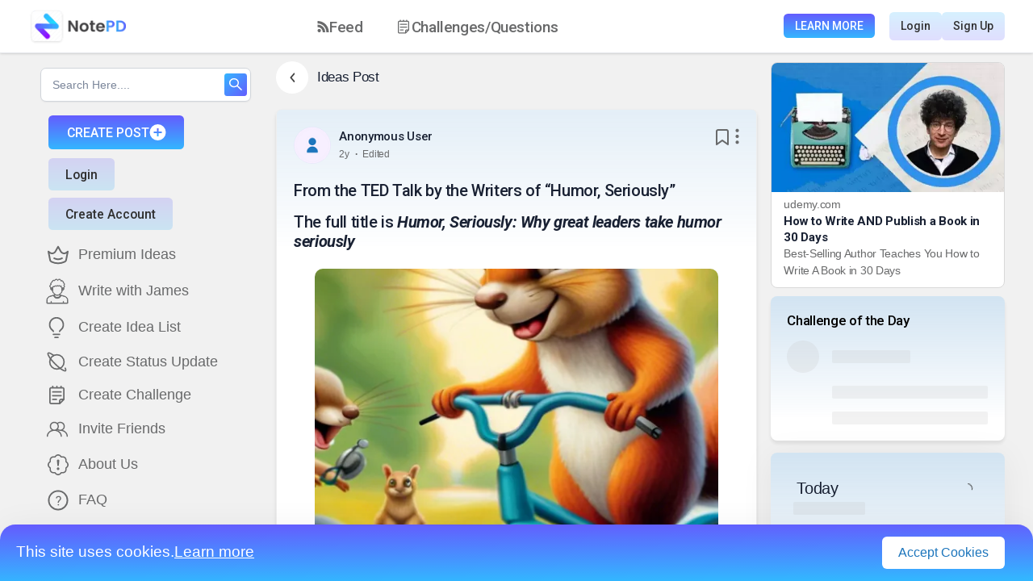

--- FILE ---
content_type: text/html; charset=utf-8
request_url: https://notepd.com/idea/from-the-ted-talk-by-the-writers-of-humor-seriously-r8f3d
body_size: 29442
content:
<!DOCTYPE html><html lang="en"><head><meta name="viewport" content="width=device-width"/><meta charSet="utf-8"/><title>Anonymous User on NotePD: &#x27;From the TED Talk by the Write...</title><script type="application/ld+json">
      {
        "@context": "http://schema.org",
        "@type": "BlogPosting",
        "headline": "Anonymous User on NotePD: 'From the TED Talk by the Writers of “Humor, Seriously”'",
        "url": "eumqnm9g-33ossb.s3.us-east-1.amazonaws.com/idea/from-the-ted-talk-by-the-writers-of-humor-seriously-r8f3d",
        "image": "https://notepd.s3.amazonaws.com/posts/ai/A_whimsical_and_lighthearted_scene_depicting_a_group_of_animals_engaging_in_a_comical_and_relatable_activity_such_as_a_squirrel_attempting_to_ride_a_.webp",
        "datePublished": "2023-08-01T22:58:22.870084-05:00",
        "dateModified": "2023-08-01T22:58:22.870084-05:00",
        "author": {
            "@type": "Person",
            "name": "Anonymous User",
            "url": "https://notepd.com/profile/undefined"
        },
        "publisher": {
            "@type": "SocialNetwork",
            "name": "NotePD | The Idea Generation Platform",
            "logo": {
              "@type": "ImageObject",
              "url": "https://notepd.com/images/Logo.png"
            }
        },
        "keywords": "null",
        "description": "<h1>The full title is <em><strong>Humor, Seriously: Why great leaders take humor seriously</strong></em></h1>",
        "mainEntityOfPage": {
            "@type": "BlogPosting",
            "@id": "eumqnm9g-33ossb.s3.us-east-1.amazonaws.com/idea/from-the-ted-talk-by-the-writers-of-humor-seriously-r8f3d"
        },
        "breadcrumb": {
            "@type": "BreadcrumbList",
            "itemListElement": [
                {
                    "@type": "ListItem",
                    "position": 1,
                    "item": {
                    "@id": "https://notepd.com/",
                    "name": "Home"
                    }
                },
                {
                    "@type": "ListItem",
                    "position": 2,
                    "item": {
                        "@id": "eumqnm9g-33ossb.s3.us-east-1.amazonaws.com/idea/from-the-ted-talk-by-the-writers-of-humor-seriously-r8f3d",
                        "name": "Anonymous User on NotePD: 'From the TED Talk by the Writers of “Humor, Seriously”'"
                    }
                }
            ]
        }
      }
      </script><meta name="description" content="The full title is Humor, Seriously: Why great leaders take humor seriously"/><link rel="shortcut icon" href="/static/favicon.ico"/><meta name="robots" content="index, follow"/><meta name="twitter:card" content="summary"/><meta name="twitter:image" content="https://notepd.s3.amazonaws.com/posts/ai/A_whimsical_and_lighthearted_scene_depicting_a_group_of_animals_engaging_in_a_comical_and_relatable_activity_such_as_a_squirrel_attempting_to_ride_a_.webp"/><meta name="twitter:title" content="Anonymous User on NotePD: &#x27;From the TED Talk by the Write..."/><meta name="twitter:description" content="The full title is Humor, Seriously: Why great leaders take humor seriously"/><link rel="canonical" href="eumqnm9g-33ossb.s3.us-east-1.amazonaws.com/idea/from-the-ted-talk-by-the-writers-of-humor-seriously-r8f3d"/><meta data-rh="true" property="article:published_time" content="2023-08-01T22:58:22.870084-05:00"/><meta data-rh="true" property="article:author" content="https://notepd.com"/><meta data-rh="true" name="author" content="Anonymous User"/><meta property="og:type" content="article"/><meta property="og:url" content="eumqnm9g-33ossb.s3.us-east-1.amazonaws.com/idea/from-the-ted-talk-by-the-writers-of-humor-seriously-r8f3d"/><meta property="og:title" content="Anonymous User on NotePD: &#x27;From the TED Talk by the Write..."/><meta property="og:description" content="The full title is Humor, Seriously: Why great leaders take humor seriously"/><meta property="og:image" content="https://notepd.s3.amazonaws.com/posts/ai/A_whimsical_and_lighthearted_scene_depicting_a_group_of_animals_engaging_in_a_comical_and_relatable_activity_such_as_a_squirrel_attempting_to_ride_a_.webp"/><link rel="preload" as="image" imagesrcset="/_next/image?url=%2Fimages%2Fudemy.webp&amp;w=384&amp;q=75 1x, /_next/image?url=%2Fimages%2Fudemy.webp&amp;w=640&amp;q=75 2x"/><meta name="next-head-count" content="21"/><link rel="preconnect" href="https://notepd.s3.amazonaws.com"/><link rel="preconnect" href="https://test-api.notepd.com"/><link rel="preconnect" href="https://cdnjs.cloudflare.com"/><link rel="preconnect" href="https://www.googletagmanager.com"/><link rel="preconnect" href="https://www.google.com"/><link rel="preconnect" href="https://fonts.googleapis.com"/><link rel="preconnect" href="https://fonts.gstatic.com"/><link rel="preconnect" href="https://www.google-analytics.com"/><link rel="preconnect" href="https://www.gstatic.com"/><link rel="stylesheet" href="https://cdnjs.cloudflare.com/ajax/libs/nprogress/0.2.0/nprogress.min.css" integrity="sha512-42kB9yDlYiCEfx2xVwq0q7hT4uf26FUgSIZBK8uiaEnTdShXjwr8Ip1V4xGJMg3mHkUt9nNuTDxunHF0/EgxLQ==" crossorigin="anonymous" referrerpolicy="no-referrer"/><link rel="preload" href="/_next/static/css/c388ef1bdd47d0bb.css" as="style"/><link rel="stylesheet" href="/_next/static/css/c388ef1bdd47d0bb.css" data-n-g=""/><link rel="preload" href="/_next/static/css/ab9ff30f7da51e52.css" as="style"/><link rel="stylesheet" href="/_next/static/css/ab9ff30f7da51e52.css" data-n-p=""/><noscript data-n-css=""></noscript><script defer="" nomodule="" src="/_next/static/chunks/polyfills-5cd94c89d3acac5f.js"></script><script defer="" src="/_next/static/chunks/5507-d89fda2262d9c9c1.js"></script><script defer="" src="/_next/static/chunks/5551-5f8b487ba033b817.js"></script><script defer="" src="/_next/static/chunks/5152-8befeae1e25393c8.js"></script><script defer="" src="/_next/static/chunks/2062-9acdbd4709a28b17.js"></script><script defer="" src="/_next/static/chunks/3389.972266775a2dc75f.js"></script><script defer="" src="/_next/static/chunks/7490.258966f9590300bd.js"></script><script defer="" src="/_next/static/chunks/234.3aded3db20f0e2b0.js"></script><script src="/_next/static/chunks/webpack-ff2f81613d24b7f4.js" defer=""></script><script src="/_next/static/chunks/framework-90fb0247e70863ab.js" defer=""></script><script src="/_next/static/chunks/main-6b439520419ead3d.js" defer=""></script><script src="/_next/static/chunks/pages/_app-e7adc475efb53736.js" defer=""></script><script src="/_next/static/chunks/29107295-b8c79ef8992a2b30.js" defer=""></script><script src="/_next/static/chunks/5674-c46813a527eb7724.js" defer=""></script><script src="/_next/static/chunks/4635-4d90561440082acb.js" defer=""></script><script src="/_next/static/chunks/9729-d30c04cc02b97d6f.js" defer=""></script><script src="/_next/static/chunks/7464-1d37af48934d41de.js" defer=""></script><script src="/_next/static/chunks/5402-be263d0a010e5307.js" defer=""></script><script src="/_next/static/chunks/2680-a901882d07a314fd.js" defer=""></script><script src="/_next/static/chunks/2975-ab9089322e61c2cb.js" defer=""></script><script src="/_next/static/chunks/8602-be32229b57557c42.js" defer=""></script><script src="/_next/static/chunks/3454-eace889049fa2b87.js" defer=""></script><script src="/_next/static/chunks/9518-00a4315bc229afc3.js" defer=""></script><script src="/_next/static/chunks/8763-b8ff7296c8e1ddf3.js" defer=""></script><script src="/_next/static/chunks/4927-5d27f7ff3de4898b.js" defer=""></script><script src="/_next/static/chunks/2770-3921d746cf505bc6.js" defer=""></script><script src="/_next/static/chunks/3363-0a5b4fff7a69ef45.js" defer=""></script><script src="/_next/static/chunks/2580-66ac548cd5d93ee5.js" defer=""></script><script src="/_next/static/chunks/6164-b283176802765401.js" defer=""></script><script src="/_next/static/chunks/1702-595fb63720295884.js" defer=""></script><script src="/_next/static/chunks/2732-641c85dfb7b95261.js" defer=""></script><script src="/_next/static/chunks/2296-594c457cd0a80601.js" defer=""></script><script src="/_next/static/chunks/359-d16415c0bc77b622.js" defer=""></script><script src="/_next/static/chunks/695-dad5f75fac482ec0.js" defer=""></script><script src="/_next/static/chunks/7047-a8b88861f6210834.js" defer=""></script><script src="/_next/static/chunks/2689-f9776cf0eb76626c.js" defer=""></script><script src="/_next/static/chunks/700-2c44413a9a700123.js" defer=""></script><script src="/_next/static/chunks/5660-42651fb842876f1c.js" defer=""></script><script src="/_next/static/chunks/pages/idea/%5Bslug%5D-0f6d529fca38a6d7.js" defer=""></script><script src="/_next/static/EcAVhLueesNkMLo63_y75/_buildManifest.js" defer=""></script><script src="/_next/static/EcAVhLueesNkMLo63_y75/_ssgManifest.js" defer=""></script><script src="/_next/static/EcAVhLueesNkMLo63_y75/_middlewareManifest.js" defer=""></script><style data-styled="" data-styled-version="5.3.11">.NIAJi{padding-top:10px;display:-webkit-box;display:-webkit-flex;display:-ms-flexbox;display:flex;min-height:0;-webkit-flex-direction:column;-ms-flex-direction:column;flex-direction:column;padding-bottom:100px;-webkit-scrollbar-width:none;-moz-scrollbar-width:none;-ms-scrollbar-width:none;scrollbar-width:none;-ms-overflow-style:none;}/*!sc*/
.NIAJi::-webkit-scrollbar{width:0 !important;background:transparent;}/*!sc*/
.NIAJi .ant-tabs{width:100%;}/*!sc*/
.NIAJi ant-tabs-top > .ant-tabs-nav::before{border:-0.5px solid rgba(0,0,0,0.17);}/*!sc*/
.NIAJi .ant-tabs-tab.ant-tabs-tab-active .ant-tabs-tab-btn{font-family:Roboto;font-style:normal;font-weight:500;font-size:16px;line-height:19px;-webkit-letter-spacing:-0.02em;-moz-letter-spacing:-0.02em;-ms-letter-spacing:-0.02em;letter-spacing:-0.02em;background:linear-gradient(359.77deg,#33b6ff 3.79%,#645cfe 99.21%);-webkit-background-clip:text;-webkit-text-fill-color:transparent;background-clip:text;text-fill-color:transparent;}/*!sc*/
.NIAJi .ant-tabs-tab{font-family:Roboto;font-style:normal;font-weight:500;font-size:16px;line-height:19px;-webkit-letter-spacing:-0.02em;-moz-letter-spacing:-0.02em;-ms-letter-spacing:-0.02em;letter-spacing:-0.02em;color:#303030;}/*!sc*/
.NIAJi .ant-tabs-ink-bar{background:linear-gradient(359.77deg,#33b6ff 3.79%,#645cfe 99.21%);border-bottom:3px solid #4d87fe;}/*!sc*/
.NIAJi .ant-tabs-tab-active .ant-scroll-number{background:linear-gradient(359.77deg,#33b6ff 3.79%,#645cfe 99.21%);-webkit-background-clip:text;-webkit-text-fill-color:transparent;background-clip:text;text-fill-color:transparent;}/*!sc*/
.NIAJi .ant-tabs-tab:hover .ant-scroll-number{background:linear-gradient(359.77deg,#33b6ff 3.79%,#645cfe 99.21%);-webkit-background-clip:text;-webkit-text-fill-color:transparent;background-clip:text;text-fill-color:transparent;}/*!sc*/
.NIAJi .ant-result-subtitle{font-size:20px !important;font-weight:600;}/*!sc*/
@media (max-width:1200px){.NIAJi .ant-tabs-nav{margin-left:10px;}}/*!sc*/
@media (max-width:992px){.NIAJi .ant-tabs-nav{margin-left:10px;}}/*!sc*/
@media (max-width:576px){.NIAJi .ant-tabs-nav{margin-left:10px;}}/*!sc*/
data-styled.g3[id="styles__PageCardWrapper-sc-yfhehb-2"]{content:"NIAJi,"}/*!sc*/
.jRnKdx{display:-webkit-box;display:-webkit-flex;display:-ms-flexbox;display:flex;-webkit-align-items:flex-start;-webkit-box-align:flex-start;-ms-flex-align:flex-start;align-items:flex-start;-webkit-box-pack:justify;-webkit-justify-content:space-between;-ms-flex-pack:justify;justify-content:space-between;}/*!sc*/
data-styled.g5[id="styles__HeaderWrapper-sc-yfhehb-4"]{content:"jRnKdx,"}/*!sc*/
.brKoBG{display:-webkit-box;display:-webkit-flex;display:-ms-flexbox;display:flex;}/*!sc*/
data-styled.g6[id="styles__HeaderLeftWrapper-sc-yfhehb-5"]{content:"brKoBG,"}/*!sc*/
.TqBXb{margin-left:0px;cursor:pointer;max-width:370px;display:-webkit-box;display:-webkit-flex;display:-ms-flexbox;display:flex;-webkit-flex-direction:column;-ms-flex-direction:column;flex-direction:column;-webkit-box-pack:center;-webkit-justify-content:center;-ms-flex-pack:center;justify-content:center;}/*!sc*/
.TqBXb .user_details{font-family:"Roboto";margin-top:21px;font-style:normal;font-weight:400;font-size:14px;line-height:22px;-webkit-letter-spacing:-0.01em;-moz-letter-spacing:-0.01em;-ms-letter-spacing:-0.01em;letter-spacing:-0.01em;color:#696a6b;}/*!sc*/
.TqBXb .user_details span{color:#1c75bc;}/*!sc*/
data-styled.g7[id="styles__HeaderDetails-sc-yfhehb-6"]{content:"TqBXb,"}/*!sc*/
.cya-dAR{font-family:"Roboto";font-style:normal;display:inline;font-weight:500;white-space:nowrap;font-size:15px;line-height:18px;-webkit-letter-spacing:-0.02em;-moz-letter-spacing:-0.02em;-ms-letter-spacing:-0.02em;letter-spacing:-0.02em;color:#192133;margin-right:8px;margin-bottom:0px;}/*!sc*/
.cya-dAR:hover{color:#192133;-webkit-text-decoration:underline;text-decoration:underline;}/*!sc*/
.cya-dAR a{font-style:normal;font-weight:500;font-size:15px;line-height:18px;-webkit-letter-spacing:-0.02em;-moz-letter-spacing:-0.02em;-ms-letter-spacing:-0.02em;letter-spacing:-0.02em;color:#192133;text-overflow:ellipsis;display:inline-block;vertical-align:middle;white-space:nowrap;overflow:hidden;}/*!sc*/
.cya-dAR a:hover{color:#192133;-webkit-text-decoration:underline;text-decoration:underline;}/*!sc*/
@media (max-width:992px){.cya-dAR{font-size:15px;margin-right:3px;}.cya-dAR a{font-size:15px;max-width:80px;text-overflow:ellipsis;display:inline-block;vertical-align:middle;overflow:hidden;}}/*!sc*/
data-styled.g10[id="styles__Fullname-sc-yfhehb-9"]{content:"cya-dAR,"}/*!sc*/
.iWStSb{display:-webkit-box;display:-webkit-flex;display:-ms-flexbox;display:flex;-webkit-align-items:flex-start;-webkit-box-align:flex-start;-ms-flex-align:flex-start;align-items:flex-start;-webkit-box-pack:start;-webkit-justify-content:start;-ms-flex-pack:start;justify-content:start;gap:3px;}/*!sc*/
.iWStSb .flex{display:-webkit-box;display:-webkit-flex;display:-ms-flexbox;display:flex;}/*!sc*/
@media (max-width:992px){.iWStSb{white-space:nowrap;-webkit-flex-wrap:wrap;-ms-flex-wrap:wrap;flex-wrap:wrap;}}/*!sc*/
data-styled.g13[id="styles__HeaderSection-sc-yfhehb-12"]{content:"iWStSb,"}/*!sc*/
.inahqT{margin:0px 7px;vertical-align:middle;font-weight:bolder;padding-bottom:7px;color:#696a6b;}/*!sc*/
data-styled.g15[id="styles__Dot-sc-yfhehb-14"]{content:"inahqT,"}/*!sc*/
.iViqnT{font-style:normal;display:-webkit-box;display:-webkit-flex;display:-ms-flexbox;display:flex;-webkit-align-items:center;-webkit-box-align:center;-ms-flex-align:center;align-items:center;font-weight:normal;font-size:12px;line-height:14px;padding-top:3px;-webkit-letter-spacing:-0.02em;-moz-letter-spacing:-0.02em;-ms-letter-spacing:-0.02em;letter-spacing:-0.02em;color:#696a6b;}/*!sc*/
.iViqnT:hover{color:#696a6b;}/*!sc*/
data-styled.g16[id="styles__PostDate-sc-yfhehb-15"]{content:"iViqnT,"}/*!sc*/
.jNgBRT{display:-webkit-box;display:-webkit-flex;display:-ms-flexbox;display:flex;-webkit-align-items:center;-webkit-box-align:center;-ms-flex-align:center;align-items:center;}/*!sc*/
data-styled.g17[id="styles__HeaderRightWrapper-sc-yfhehb-16"]{content:"jNgBRT,"}/*!sc*/
.gcHUxN{display:-webkit-box;display:-webkit-flex;display:-ms-flexbox;display:flex;-webkit-flex-direction:column;-ms-flex-direction:column;flex-direction:column;margin-top:21px;}/*!sc*/
.gcHUxN .ant-image{margin:12px 0 !important;}/*!sc*/
.gcHUxN .premium_buttons{display:-webkit-box;display:-webkit-flex;display:-ms-flexbox;display:flex;margin-top:24px;-webkit-box-pack:center;-webkit-justify-content:center;-ms-flex-pack:center;justify-content:center;-webkit-flex-wrap:nowrap;-ms-flex-wrap:nowrap;flex-wrap:nowrap;margin-bottom:24px;}/*!sc*/
.gcHUxN .premium_buttons svg{min-height:20px;min-width:20px;}/*!sc*/
.gcHUxN h1,.gcHUxN h2{font-family:"Roboto";font-style:normal;font-weight:500;font-size:20px;line-height:24px;-webkit-letter-spacing:-0.02em;-moz-letter-spacing:-0.02em;-ms-letter-spacing:-0.02em;letter-spacing:-0.02em;color:#192133;margin-bottom:0px;}/*!sc*/
.gcHUxN .premium_promotion_wrapper{font-family:"Roboto";margin-top:15px;}/*!sc*/
.gcHUxN .premium_promotion_wrapper h2{font-family:"Roboto";font-style:normal;font-weight:500;font-size:16px;line-height:19px;-webkit-letter-spacing:-0.02em;-moz-letter-spacing:-0.02em;-ms-letter-spacing:-0.02em;letter-spacing:-0.02em;color:#192133;margin-bottom:10px;}/*!sc*/
.gcHUxN .premium_promotion_wrapper .premium_promotion_text{font-family:"Roboto";background:linear-gradient(16.74deg,#33b6ff50 12.69%,#645cfe50 89.57%);box-shadow:0px 4px 40px rgba(0,0,0,0.15);border-radius:24px;padding:36px 28px;display:block;font-style:normal;font-weight:400;font-size:14px;line-height:22px;-webkit-letter-spacing:-0.02em;-moz-letter-spacing:-0.02em;-ms-letter-spacing:-0.02em;letter-spacing:-0.02em;color:#303030;}/*!sc*/
@media (max-width:576px){.gcHUxN .premium_promotion_wrapper .premium_promotion_text{padding:28px 18px;font-size:12px;line-height:18px;}}/*!sc*/
.gcHUxN .premium_bar{width:100%;min-height:44px;border:1px solid #e8e8e8;border-radius:100px;font-weight:400;font-size:15px;line-height:18px;-webkit-letter-spacing:-0.02em;-moz-letter-spacing:-0.02em;-ms-letter-spacing:-0.02em;letter-spacing:-0.02em;display:-webkit-box;display:-webkit-flex;display:-ms-flexbox;display:flex;-webkit-align-items:center;-webkit-box-align:center;-ms-flex-align:center;align-items:center;-webkit-box-pack:center;-webkit-justify-content:center;-ms-flex-pack:center;justify-content:center;margin-right:12px;color:#303030;}/*!sc*/
data-styled.g18[id="styles__ContentWrapper-sc-yfhehb-17"]{content:"gcHUxN,"}/*!sc*/
.iUGtiD{font-style:normal;font-weight:normal;font-size:14px;line-height:22px;margin-top:15px;-webkit-letter-spacing:-0.01em;-moz-letter-spacing:-0.01em;-ms-letter-spacing:-0.01em;letter-spacing:-0.01em;color:#282829;}/*!sc*/
@media (max-width:992px){.iUGtiD{font-size:14px;line-height:16px;}}/*!sc*/
data-styled.g20[id="styles__ContentDescription-sc-yfhehb-19"]{content:"iUGtiD,"}/*!sc*/
.gvHLuh{margin-top:10px;margin:0px;padding:0px;position:relative;list-style-type:none;z-index:10;}/*!sc*/
.gvHLuh .list-item-wrapper{word-break:break-word;position:relative;}/*!sc*/
.gvHLuh .list-bullet{display:-webkit-box;display:-webkit-flex;display:-ms-flexbox;display:flex;-webkit-flex-direction:column;-ms-flex-direction:column;flex-direction:column;-webkit-flex-wrap:nowrap;-ms-flex-wrap:nowrap;flex-wrap:nowrap;-webkit-box-pack:center;-webkit-justify-content:center;-ms-flex-pack:center;justify-content:center;width:-webkit-fit-content;width:-moz-fit-content;width:fit-content;display:block;-webkit-align-items:center;-webkit-box-align:center;-ms-flex-align:center;align-items:center;margin:auto;padding:6px 12px;gap:10px;height:35px;background:#eeeeee;border:1px solid #e8e8e8;border-radius:4px;font-family:"Roboto";font-style:normal;font-weight:400;font-size:15px;line-height:22px;-webkit-letter-spacing:-0.02em;-moz-letter-spacing:-0.02em;-ms-letter-spacing:-0.02em;letter-spacing:-0.02em;color:#303030;}/*!sc*/
.gvHLuh .list-bullet svg{-webkit-transition:-webkit-transform 0.4s ease-in-out;-webkit-transition:transform 0.4s ease-in-out;transition:transform 0.4s ease-in-out;margin-left:16px;vertical-align:middle;}/*!sc*/
.gvHLuh .expanded svg{-webkit-transform:rotate(180deg);-ms-transform:rotate(180deg);transform:rotate(180deg);}/*!sc*/
.gvHLuh section{vertical-align:middle;display:-webkit-box;display:-webkit-flex;display:-ms-flexbox;display:flex;-webkit-flex-direction:column;-ms-flex-direction:column;flex-direction:column;}/*!sc*/
.gvHLuh section:hover .idea_card_wrapper{opacity:1;}/*!sc*/
.gvHLuh .idea_card_wrapper{opacity:0;-webkit-transition:opacity 0.4s ease-in;transition:opacity 0.4s ease-in;}/*!sc*/
.gvHLuh .list-title{font-weight:500;font-size:17px;line-height:20px;-webkit-letter-spacing:-0.02em;-moz-letter-spacing:-0.02em;-ms-letter-spacing:-0.02em;letter-spacing:-0.02em;color:#192133;display:-webkit-box;display:-webkit-flex;display:-ms-flexbox;display:flex;padding-right:50px;padding-top:10px;}/*!sc*/
.gvHLuh .list-title h2{font-family:"Roboto";font-weight:500;font-size:17px;line-height:20px;-webkit-letter-spacing:-0.02em;-moz-letter-spacing:-0.02em;-ms-letter-spacing:-0.02em;letter-spacing:-0.02em;color:#192133;display:-webkit-box;display:-webkit-flex;display:-ms-flexbox;display:flex;}/*!sc*/
.gvHLuh p{font-size:14px;line-height:22px;margin-top:10px;-webkit-letter-spacing:-0.01em;-moz-letter-spacing:-0.01em;-ms-letter-spacing:-0.01em;letter-spacing:-0.01em;color:#282829;}/*!sc*/
.gvHLuh .mock-entry{color:#696a6b !important;opacity:0.6;}/*!sc*/
@media (max-width:992px){.gvHLuh{margin-bottom:0px;padding-bottom:10px;}.gvHLuh .list-bullet{margin-bottom:10px;}.gvHLuh .list-title{font-weight:500;font-size:16px;line-height:18px;}.gvHLuh p{font-size:14px;line-height:16px;}}/*!sc*/
data-styled.g21[id="styles__ListContent-sc-yfhehb-20"]{content:"gvHLuh,"}/*!sc*/
.gnmVbg{display:-webkit-box;display:-webkit-flex;display:-ms-flexbox;display:flex;-webkit-box-pack:justify;-webkit-justify-content:space-between;-ms-flex-pack:justify;justify-content:space-between;margin-bottom:19px;margin-top:20px;}/*!sc*/
.gnmVbg .stats_list{font-weight:400;font-size:13px;line-height:15px;-webkit-letter-spacing:-0.02em;-moz-letter-spacing:-0.02em;-ms-letter-spacing:-0.02em;letter-spacing:-0.02em;color:#696a6b;}/*!sc*/
.gnmVbg .stats_list a{font-weight:400;font-size:13px;line-height:15px;-webkit-letter-spacing:-0.02em;-moz-letter-spacing:-0.02em;-ms-letter-spacing:-0.02em;letter-spacing:-0.02em;color:#696a6b;}/*!sc*/
.gnmVbg .stats_list span,.gnmVbg .stats_list a{cursor:pointer;}/*!sc*/
.gnmVbg .stats_list span:hover,.gnmVbg .stats_list a:hover{-webkit-text-decoration:underline;text-decoration:underline;}/*!sc*/
@media (max-width:992px){.gnmVbg{-webkit-flex-direction:row;-ms-flex-direction:row;flex-direction:row;margin:0 0 10px 0;gap:20px;}}/*!sc*/
data-styled.g23[id="styles__DivSectionWrapper-sc-yfhehb-22"]{content:"gnmVbg,"}/*!sc*/
.tQLhL{display:-webkit-box;display:-webkit-flex;display:-ms-flexbox;display:flex;-webkit-flex-wrap:wrap;-ms-flex-wrap:wrap;flex-wrap:wrap;gap:10px 0px;}/*!sc*/
@media (max-width:576px){}/*!sc*/
data-styled.g24[id="styles__TagsWrapper-sc-yfhehb-23"]{content:"tQLhL,"}/*!sc*/
.gqOoVZ{display:-webkit-box;display:-webkit-flex;display:-ms-flexbox;display:flex;margin-left:40px;-webkit-align-items:center;-webkit-box-align:center;-ms-flex-align:center;align-items:center;cursor:pointer;}/*!sc*/
@media (max-width:992px){.gqOoVZ{margin-left:auto;-webkit-box-pack:end;-webkit-justify-content:flex-end;-ms-flex-pack:end;justify-content:flex-end;}}/*!sc*/
@media (max-width:576px){.gqOoVZ{-webkit-box-pack:justify;-webkit-justify-content:space-between;-ms-flex-pack:justify;justify-content:space-between;}}/*!sc*/
.kDMTqf{display:-webkit-box;display:-webkit-flex;display:-ms-flexbox;display:flex;margin-left:40px;-webkit-align-items:center;-webkit-box-align:center;-ms-flex-align:center;align-items:center;cursor:pointer;}/*!sc*/
@media (max-width:992px){.kDMTqf{margin-left:auto;-webkit-box-pack:end;-webkit-justify-content:flex-end;-ms-flex-pack:end;justify-content:flex-end;}}/*!sc*/
@media (max-width:576px){.kDMTqf{-webkit-box-pack:justify;-webkit-justify-content:space-between;-ms-flex-pack:justify;justify-content:space-between;display:none;}}/*!sc*/
data-styled.g28[id="styles__IconWrapper-sc-yfhehb-27"]{content:"gqOoVZ,kDMTqf,"}/*!sc*/
.cqGuos{height:40px;width:40px;display:-webkit-box;display:-webkit-flex;display:-ms-flexbox;display:flex;-webkit-align-items:center;-webkit-box-align:center;-ms-flex-align:center;align-items:center;-webkit-box-pack:center;-webkit-justify-content:center;-ms-flex-pack:center;justify-content:center;border-radius:100px;border:1px solid #696a6b;border-radius:4px;cursor:pointer;-webkit-transition:background-color 0.2s;transition:background-color 0.2s;-webkit-transition-timing-function:linear;transition-timing-function:linear;}/*!sc*/
.cqGuos img{height:18.33px !important;width:18.33px !important;}/*!sc*/
@media (max-width:576px){}/*!sc*/
.edQFnU{height:40px;width:40px;margin:0 0px 0 8px;display:-webkit-box;display:-webkit-flex;display:-ms-flexbox;display:flex;-webkit-align-items:center;-webkit-box-align:center;-ms-flex-align:center;align-items:center;-webkit-box-pack:center;-webkit-justify-content:center;-ms-flex-pack:center;justify-content:center;border-radius:100px;border:1px solid #696a6b;border-radius:4px;cursor:pointer;-webkit-transition:background-color 0.2s;transition:background-color 0.2s;-webkit-transition-timing-function:linear;transition-timing-function:linear;}/*!sc*/
.edQFnU img{height:16.67px !important;width:16.67px !important;}/*!sc*/
@media (max-width:576px){}/*!sc*/
.hidxpo{height:40px;width:40px;margin:0 8px;display:-webkit-box;display:-webkit-flex;display:-ms-flexbox;display:flex;-webkit-align-items:center;-webkit-box-align:center;-ms-flex-align:center;align-items:center;-webkit-box-pack:center;-webkit-justify-content:center;-ms-flex-pack:center;justify-content:center;border-radius:100px;border:1px solid #696a6b;border-radius:4px;cursor:pointer;-webkit-transition:background-color 0.2s;transition:background-color 0.2s;-webkit-transition-timing-function:linear;transition-timing-function:linear;}/*!sc*/
.hidxpo img{height:16.67px !important;width:16.67px !important;}/*!sc*/
@media (max-width:576px){}/*!sc*/
.dSwEAI{height:40px;width:40px;margin:0 8px 0 0;display:-webkit-box;display:-webkit-flex;display:-ms-flexbox;display:flex;-webkit-align-items:center;-webkit-box-align:center;-ms-flex-align:center;align-items:center;-webkit-box-pack:center;-webkit-justify-content:center;-ms-flex-pack:center;justify-content:center;border-radius:100px;border:1px solid #696a6b;border-radius:4px;cursor:pointer;-webkit-transition:background-color 0.2s;transition:background-color 0.2s;-webkit-transition-timing-function:linear;transition-timing-function:linear;}/*!sc*/
.dSwEAI img{height:16.67px !important;width:16.67px !important;}/*!sc*/
@media (max-width:576px){}/*!sc*/
.ffOhKQ{height:40px;width:40px;display:-webkit-box;display:-webkit-flex;display:-ms-flexbox;display:flex;-webkit-align-items:center;-webkit-box-align:center;-ms-flex-align:center;align-items:center;-webkit-box-pack:center;-webkit-justify-content:center;-ms-flex-pack:center;justify-content:center;border-radius:100px;border:1px solid #696a6b;border-radius:4px;cursor:pointer;-webkit-transition:background-color 0.2s;transition:background-color 0.2s;-webkit-transition-timing-function:linear;transition-timing-function:linear;}/*!sc*/
.ffOhKQ img{height:!important;width:!important;}/*!sc*/
@media (max-width:576px){}/*!sc*/
.jxlsYx{height:40px;width:40px;display:-webkit-box;display:-webkit-flex;display:-ms-flexbox;display:flex;-webkit-align-items:center;-webkit-box-align:center;-ms-flex-align:center;align-items:center;-webkit-box-pack:center;-webkit-justify-content:center;-ms-flex-pack:center;justify-content:center;border-radius:100px;border:1px solid #696a6b;border-radius:4px;cursor:pointer;-webkit-transition:background-color 0.2s;transition:background-color 0.2s;-webkit-transition-timing-function:linear;transition-timing-function:linear;}/*!sc*/
.jxlsYx img{height:18.33px !important;width:18.33px !important;}/*!sc*/
@media (max-width:576px){.jxlsYx{border:none !important;background:transparent !important;}}/*!sc*/
.ghFysp{height:40px;width:40px;margin:0 0px 0 8px;display:-webkit-box;display:-webkit-flex;display:-ms-flexbox;display:flex;-webkit-align-items:center;-webkit-box-align:center;-ms-flex-align:center;align-items:center;-webkit-box-pack:center;-webkit-justify-content:center;-ms-flex-pack:center;justify-content:center;border-radius:100px;border:1px solid #696a6b;border-radius:4px;cursor:pointer;-webkit-transition:background-color 0.2s;transition:background-color 0.2s;-webkit-transition-timing-function:linear;transition-timing-function:linear;}/*!sc*/
.ghFysp img{height:18.67px !important;width:18.67px !important;}/*!sc*/
@media (max-width:576px){.ghFysp{border:none !important;background:transparent !important;}}/*!sc*/
.fSKHqV{height:40px;width:40px;margin:0 8px;display:-webkit-box;display:-webkit-flex;display:-ms-flexbox;display:flex;-webkit-align-items:center;-webkit-box-align:center;-ms-flex-align:center;align-items:center;-webkit-box-pack:center;-webkit-justify-content:center;-ms-flex-pack:center;justify-content:center;border-radius:100px;border:1px solid #696a6b;border-radius:4px;cursor:pointer;-webkit-transition:background-color 0.2s;transition:background-color 0.2s;-webkit-transition-timing-function:linear;transition-timing-function:linear;}/*!sc*/
.fSKHqV img{height:18.67px !important;width:18.67px !important;}/*!sc*/
@media (max-width:576px){.fSKHqV{border:none !important;background:transparent !important;}}/*!sc*/
.dPpJZt{height:40px;width:40px;margin:0 8px 0 0;display:-webkit-box;display:-webkit-flex;display:-ms-flexbox;display:flex;-webkit-align-items:center;-webkit-box-align:center;-ms-flex-align:center;align-items:center;-webkit-box-pack:center;-webkit-justify-content:center;-ms-flex-pack:center;justify-content:center;border-radius:100px;border:1px solid #696a6b;border-radius:4px;cursor:pointer;-webkit-transition:background-color 0.2s;transition:background-color 0.2s;-webkit-transition-timing-function:linear;transition-timing-function:linear;}/*!sc*/
.dPpJZt img{height:!important;width:!important;}/*!sc*/
@media (max-width:576px){.dPpJZt{border:none !important;background:transparent !important;}}/*!sc*/
.bClMzR{height:40px;width:40px;display:-webkit-box;display:-webkit-flex;display:-ms-flexbox;display:flex;-webkit-align-items:center;-webkit-box-align:center;-ms-flex-align:center;align-items:center;-webkit-box-pack:center;-webkit-justify-content:center;-ms-flex-pack:center;justify-content:center;border-radius:100px;border:1px solid #696a6b;border-radius:4px;cursor:pointer;-webkit-transition:background-color 0.2s;transition:background-color 0.2s;-webkit-transition-timing-function:linear;transition-timing-function:linear;}/*!sc*/
.bClMzR img{height:20.67px !important;width:20.67px !important;}/*!sc*/
@media (max-width:576px){.bClMzR{border:none !important;background:transparent !important;}}/*!sc*/
data-styled.g29[id="styles__CustomRadiusBGIcon-sc-yfhehb-28"]{content:"cqGuos,edQFnU,hidxpo,dSwEAI,ffOhKQ,jxlsYx,ghFysp,fSKHqV,dPpJZt,bClMzR,"}/*!sc*/
.gHrzUf{padding:22px 0 0 0;border-top:0.6px solid rgba(0,0,0,0.14);display:-webkit-box;display:-webkit-flex;display:-ms-flexbox;display:flex;min-height:55px;-webkit-box-pack:justify;-webkit-justify-content:space-between;-ms-flex-pack:justify;justify-content:space-between;-webkit-align-items:center;-webkit-box-align:center;-ms-flex-align:center;align-items:center;}/*!sc*/
@media (max-width:576px){.gHrzUf{min-height:auto;padding:5px 0 0 0;-webkit-flex-wrap:wrap;-ms-flex-wrap:wrap;flex-wrap:wrap;-webkit-flex-direction:column;-ms-flex-direction:column;flex-direction:column;gap:20px;}}/*!sc*/
data-styled.g30[id="styles__StatisticsWrapper-sc-yfhehb-29"]{content:"gHrzUf,"}/*!sc*/
.cLbuAV{display:-webkit-box;display:-webkit-flex;display:-ms-flexbox;display:flex;}/*!sc*/
@media (max-width:576px){.cLbuAV{display:none;}}/*!sc*/
data-styled.g31[id="styles__LikeContainer-sc-yfhehb-30"]{content:"cLbuAV,"}/*!sc*/
.hYYyGx{display:-webkit-box;display:-webkit-flex;display:-ms-flexbox;display:flex;-webkit-align-items:center;-webkit-box-align:center;-ms-flex-align:center;align-items:center;}/*!sc*/
data-styled.g32[id="styles__ImagesWrapper-sc-yfhehb-31"]{content:"hYYyGx,"}/*!sc*/
.hlKPVy{display:-webkit-box;display:-webkit-flex;display:-ms-flexbox;display:flex;-webkit-flex-direction:column;-ms-flex-direction:column;flex-direction:column;-webkit-align-items:flex-start;-webkit-box-align:flex-start;-ms-flex-align:flex-start;align-items:flex-start;cursor:pointer;-webkit-box-pack:center;-webkit-justify-content:center;-ms-flex-pack:center;justify-content:center;margin-left:8px;font-style:normal;font-weight:normal;font-size:12px;line-height:14px;-webkit-letter-spacing:-0.02em;-moz-letter-spacing:-0.02em;-ms-letter-spacing:-0.02em;letter-spacing:-0.02em;color:#696a6b;}/*!sc*/
.hlKPVy span:first-child{font-style:normal;font-weight:500;font-size:13px;display:-webkit-box;display:-webkit-flex;display:-ms-flexbox;display:flex;-webkit-align-items:center;-webkit-box-align:center;-ms-flex-align:center;align-items:center;line-height:21px;-webkit-letter-spacing:-0.01em;-moz-letter-spacing:-0.01em;-ms-letter-spacing:-0.01em;letter-spacing:-0.01em;color:#303030;}/*!sc*/
data-styled.g34[id="styles__LikeText-sc-yfhehb-33"]{content:"hlKPVy,"}/*!sc*/
.gTclQN{display:-webkit-box;display:-webkit-flex;display:-ms-flexbox;display:flex;-webkit-align-items:center;-webkit-box-align:center;-ms-flex-align:center;align-items:center;font-style:normal;font-weight:normal;font-size:13px;line-height:15px;-webkit-letter-spacing:-0.02em;-moz-letter-spacing:-0.02em;-ms-letter-spacing:-0.02em;letter-spacing:-0.02em;margin-left:24px;color:#303030;}/*!sc*/
.gTclQN span{display:-webkit-box;display:-webkit-flex;display:-ms-flexbox;display:flex;}/*!sc*/
@media (max-width:992px){.gTclQN{margin:0 0 0 5px !important;}}/*!sc*/
.jOREGR{display:-webkit-box;display:-webkit-flex;display:-ms-flexbox;display:flex;-webkit-align-items:center;-webkit-box-align:center;-ms-flex-align:center;align-items:center;font-style:normal;font-weight:normal;font-size:13px;line-height:15px;-webkit-letter-spacing:-0.02em;-moz-letter-spacing:-0.02em;-ms-letter-spacing:-0.02em;letter-spacing:-0.02em;margin-left:24px;color:#303030;}/*!sc*/
.jOREGR span{display:-webkit-box;display:-webkit-flex;display:-ms-flexbox;display:flex;}/*!sc*/
@media (max-width:992px){.jOREGR{margin:0 0 0 10px !important;}}/*!sc*/
data-styled.g35[id="styles__IconOption-sc-yfhehb-34"]{content:"gTclQN,jOREGR,"}/*!sc*/
.kRVfBV{cursor:pointer;margin-left:21px;height:20 !important;display:-webkit-box !important;display:-webkit-flex !important;display:-ms-flexbox !important;display:flex !important;width:5;border-radius:!important;}/*!sc*/
.kRVfBV img{height:20 !important;width:5 !important;}/*!sc*/
@media (max-width:992px){.kRVfBV{display:!important;width:!important;}}/*!sc*/
.kRVfBV.white-filter{-webkit-filter:invert(100%) sepia(34%) saturate(965%) hue-rotate(185deg) brightness(124%) contrast(100%);filter:invert(100%) sepia(34%) saturate(965%) hue-rotate(185deg) brightness(124%) contrast(100%);}/*!sc*/
.kUYLrm{cursor:pointer;height:40px !important;display:-webkit-box !important;display:-webkit-flex !important;display:-ms-flexbox !important;display:flex !important;width:40px;border-radius:!important;}/*!sc*/
.kUYLrm img{height:40px !important;width:40px !important;}/*!sc*/
@media (max-width:992px){.kUYLrm{display:!important;width:!important;}}/*!sc*/
.kUYLrm.white-filter{-webkit-filter:invert(100%) sepia(34%) saturate(965%) hue-rotate(185deg) brightness(124%) contrast(100%);filter:invert(100%) sepia(34%) saturate(965%) hue-rotate(185deg) brightness(124%) contrast(100%);}/*!sc*/
.eubiDS{cursor:pointer;height:20px !important;display:-webkit-box !important;display:-webkit-flex !important;display:-ms-flexbox !important;display:flex !important;width:20px;border-radius:!important;}/*!sc*/
.eubiDS img{height:20px !important;width:20px !important;}/*!sc*/
@media (max-width:992px){.eubiDS{display:!important;width:!important;}}/*!sc*/
.eubiDS.white-filter{-webkit-filter:invert(100%) sepia(34%) saturate(965%) hue-rotate(185deg) brightness(124%) contrast(100%);filter:invert(100%) sepia(34%) saturate(965%) hue-rotate(185deg) brightness(124%) contrast(100%);}/*!sc*/
.ljSnrS{cursor:pointer;height:16.67px !important;display:-webkit-box !important;display:-webkit-flex !important;display:-ms-flexbox !important;display:flex !important;width:16.67px;border-radius:!important;}/*!sc*/
.ljSnrS img{height:16.67px !important;width:16.67px !important;}/*!sc*/
@media (max-width:992px){.ljSnrS{display:!important;width:!important;}}/*!sc*/
.ljSnrS.white-filter{-webkit-filter:invert(100%) sepia(34%) saturate(965%) hue-rotate(185deg) brightness(124%) contrast(100%);filter:invert(100%) sepia(34%) saturate(965%) hue-rotate(185deg) brightness(124%) contrast(100%);}/*!sc*/
.pMRrm{cursor:pointer;height:13.33px !important;display:-webkit-box !important;display:-webkit-flex !important;display:-ms-flexbox !important;display:flex !important;width:18.34px;border-radius:!important;}/*!sc*/
.pMRrm img{height:13.33px !important;width:18.34px !important;}/*!sc*/
@media (max-width:992px){.pMRrm{display:!important;width:!important;}}/*!sc*/
.pMRrm.white-filter{-webkit-filter:invert(100%) sepia(34%) saturate(965%) hue-rotate(185deg) brightness(124%) contrast(100%);filter:invert(100%) sepia(34%) saturate(965%) hue-rotate(185deg) brightness(124%) contrast(100%);}/*!sc*/
.kIfKXC{cursor:pointer;height:15px !important;display:-webkit-box !important;display:-webkit-flex !important;display:-ms-flexbox !important;display:flex !important;width:15px;border-radius:!important;}/*!sc*/
.kIfKXC img{height:15px !important;width:15px !important;}/*!sc*/
@media (max-width:992px){.kIfKXC{display:!important;width:!important;}}/*!sc*/
.kIfKXC.white-filter{-webkit-filter:invert(100%) sepia(34%) saturate(965%) hue-rotate(185deg) brightness(124%) contrast(100%);filter:invert(100%) sepia(34%) saturate(965%) hue-rotate(185deg) brightness(124%) contrast(100%);}/*!sc*/
.iSBwOW{cursor:pointer;height:15.01px !important;display:-webkit-box !important;display:-webkit-flex !important;display:-ms-flexbox !important;display:flex !important;width:11.96px;border-radius:!important;}/*!sc*/
.iSBwOW img{height:15.01px !important;width:11.96px !important;}/*!sc*/
@media (max-width:992px){.iSBwOW{display:!important;width:!important;}}/*!sc*/
.iSBwOW.white-filter{-webkit-filter:invert(100%) sepia(34%) saturate(965%) hue-rotate(185deg) brightness(124%) contrast(100%);filter:invert(100%) sepia(34%) saturate(965%) hue-rotate(185deg) brightness(124%) contrast(100%);}/*!sc*/
data-styled.g114[id="styles__CustomIcon-sc-1ul5x43-7"]{content:"kRVfBV,kUYLrm,eubiDS,ljSnrS,pMRrm,kIfKXC,iSBwOW,"}/*!sc*/
.fNrVcm{margin-left:7px;display:!important;-webkit-align-items:center;-webkit-box-align:center;-ms-flex-align:center;align-items:center;margin:0 0 2px 0px !important;padding:!important;border-left:!important;width:5px !important;height:20px !important;}/*!sc*/
.fNrVcm img{min-width:5px !important;min-height:20px !important;}/*!sc*/
@media (max-width:992px){.fNrVcm{display:!important;}}/*!sc*/
.gTQdXc{margin-left:7px;display:!important;-webkit-align-items:center;-webkit-box-align:center;-ms-flex-align:center;align-items:center;margin:!important;padding:!important;border-left:!important;width:!important;height:!important;}/*!sc*/
.gTQdXc img{min-width:!important;min-height:!important;}/*!sc*/
@media (max-width:992px){.gTQdXc{display:!important;}}/*!sc*/
data-styled.g117[id="styles__IconMargin-sc-1ul5x43-10"]{content:"fNrVcm,gTQdXc,"}/*!sc*/
.jumqnE{background:linear-gradient( 180deg,rgba(28,117,188,0.2) 0%,rgba(196,196,196,0) 25.6% );background-color:#ffffff;box-shadow:0px 4px 43px rgba(0,0,0,0.06);border-radius:8px;padding:28px 28px 28px 28px;}/*!sc*/
.jumqnE .ant-select-selector{padding-top:0px !important;padding-bottom:0px !important;height:33px;min-height:33px !important;border:1px solid transparent !important;box-shadow:none !important;border-radius:4px !important;background-color:transparent !important;padding:0px !important;padding-left:3px !important;}/*!sc*/
.jumqnE .ant-select-selector:hover,.jumqnE .ant-select-selector:focus-within{border:1px solid #4d87fe !important;}/*!sc*/
.jumqnE .ant-select-selection-item{font-style:normal;font-weight:500;font-size:20px;line-height:20px;-webkit-letter-spacing:-0.02em;-moz-letter-spacing:-0.02em;-ms-letter-spacing:-0.02em;letter-spacing:-0.02em;color:#192133;}/*!sc*/
.jumqnE .ant-select-arrow{color:#303030 !important;}/*!sc*/
.jumqnE .ant-select-arrow svg{width:15px;height:13px;}/*!sc*/
@media (max-width:992px){.jumqnE{display:none;}}/*!sc*/
data-styled.g119[id="styles__LeaderBoardContainer-sc-vumgiu-0"]{content:"jumqnE,"}/*!sc*/
.liDBBX{max-height:calc(100vh);overflow:scroll;overflow-x:hidden;-webkit-scrollbar-width:none;-moz-scrollbar-width:none;-ms-scrollbar-width:none;scrollbar-width:none;-ms-overflow-style:none;}/*!sc*/
.liDBBX::-webkit-scrollbar{width:0;background:transparent;}/*!sc*/
data-styled.g126[id="styles__ContenWrapper-sc-vumgiu-7"]{content:"liDBBX,"}/*!sc*/
.iYiiPB{display:-webkit-box;display:-webkit-flex;display:-ms-flexbox;display:flex;-webkit-flex-direction:column;-ms-flex-direction:column;flex-direction:column;margin-top:24px;font-style:normal;padding:0 15px;font-weight:normal;font-size:13px;line-height:21px;-webkit-letter-spacing:-0.01em;-moz-letter-spacing:-0.01em;-ms-letter-spacing:-0.01em;letter-spacing:-0.01em;color:#303030;}/*!sc*/
.iYiiPB div{display:-webkit-box;display:-webkit-flex;display:-ms-flexbox;display:flex;-webkit-box-pack:justify;-webkit-justify-content:space-between;-ms-flex-pack:justify;justify-content:space-between;margin-bottom:8px;font-style:normal;font-weight:500;font-size:13px;line-height:21px;gap:5px;-webkit-letter-spacing:-0.01em;-moz-letter-spacing:-0.01em;-ms-letter-spacing:-0.01em;letter-spacing:-0.01em;}/*!sc*/
.iYiiPB div a{color:#303030 !important;white-space:nowrap;}/*!sc*/
.iYiiPB div a:hover{-webkit-text-decoration:underline;text-decoration:underline;}/*!sc*/
data-styled.g135[id="styles__LeaderboardFooterTags-sc-vumgiu-16"]{content:"iYiiPB,"}/*!sc*/
.fneDvO{cursor:pointer;display:-webkit-box;display:-webkit-flex;display:-ms-flexbox;display:flex;-webkit-align-items:center;-webkit-box-align:center;-ms-flex-align:center;align-items:center;padding:0 10px 0 0;}/*!sc*/
.fneDvO a{display:-webkit-box;display:-webkit-flex;display:-ms-flexbox;display:flex;-webkit-align-items:center;-webkit-box-align:center;-ms-flex-align:center;align-items:center;}/*!sc*/
.fneDvO img{border-radius:50%;z-index:10;}/*!sc*/
data-styled.g149[id="styles__ChallengeProfileIcon-sc-vcfg1z-11"]{content:"fneDvO,"}/*!sc*/
.cUIhCG{position:relative;}/*!sc*/
.cUIhCG .ant-badge-count{border:none !important;line-height:21px !important;}/*!sc*/
.cUIhCG .count_badge{position:absolute;top:6px;right:25px;}/*!sc*/
.cUIhCG .custom_resp_count .ant-badge-count{display:none;}/*!sc*/
data-styled.g162[id="main__CustomLink-sc-vx005y-0"]{content:"cUIhCG,"}/*!sc*/
.fdaNki{margin-right:15px;width:25px;display:-webkit-box;display:-webkit-flex;display:-ms-flexbox;display:flex;-webkit-align-items:center;-webkit-box-align:center;-ms-flex-align:center;align-items:center;}/*!sc*/
.hLoAeQ{margin-right:15px;width:25px;display:-webkit-box;display:-webkit-flex;display:-ms-flexbox;display:flex;-webkit-align-items:center;-webkit-box-align:center;-ms-flex-align:center;align-items:center;padding-left:2px;}/*!sc*/
data-styled.g164[id="main__NotificationIcon-sc-vx005y-2"]{content:"fdaNki,hLoAeQ,"}/*!sc*/
.ijnHGy{max-width:380px;width:380px;font-style:normal;font-weight:500;font-size:16px;-webkit-letter-spacing:-0.02em;-moz-letter-spacing:-0.02em;-ms-letter-spacing:-0.02em;letter-spacing:-0.02em;color:#1c75bc;}/*!sc*/
.ijnHGy .ant-menu{background-color:transparent !important;}/*!sc*/
.ijnHGy .ant-tabs-ink-bar{background-color:#1c75bc;border-bottom:3px solid #1c75bc;}/*!sc*/
.ijnHGy .ant-tabs-top > .ant-tabs-nav::before{border:5px solid black !important;}/*!sc*/
.ijnHGy .ant-menu-horizontal{border-bottom:none !important;}/*!sc*/
.ijnHGy .ant-menu-title-content{border:none !important;}/*!sc*/
.ijnHGy .ant-menu-title-content span{display:-webkit-box;display:-webkit-flex;display:-ms-flexbox;display:flex;-webkit-align-items:center;-webkit-box-align:center;-ms-flex-align:center;align-items:center;}/*!sc*/
.ijnHGy .ant-menu-item-selected .tab-text{background:linear-gradient(359.77deg,#33b6ff 3.79%,#645cfe 99.21%);-webkit-background-clip:text;-webkit-text-fill-color:transparent;background-clip:text;text-fill-color:transparent;}/*!sc*/
.ijnHGy .ant-menu-item-selected .main-stop{stop-color:#33b6ff !important;}/*!sc*/
.ijnHGy .ant-menu-item-selected .alt-stop{stop-color:#645cfe !important;}/*!sc*/
.ijnHGy .ant-menu-item{-webkit-transition:all 0.4s ease-in;transition:all 0.4s ease-in;border:none !important;}/*!sc*/
.ijnHGy .ant-menu-item .main-stop{stop-color:#696a6b;}/*!sc*/
.ijnHGy .ant-menu-item .alt-stop{stop-color:#696a6b;}/*!sc*/
.ijnHGy .ant-menu-item .tab-text{font-style:normal;font-weight:500;font-size:19px;line-height:21px;-webkit-letter-spacing:-0.02em;-moz-letter-spacing:-0.02em;-ms-letter-spacing:-0.02em;letter-spacing:-0.02em;color:#696a6b;}/*!sc*/
.ijnHGy .ant-menu-item:hover .main-stop{stop-color:#33b6ff;}/*!sc*/
.ijnHGy .ant-menu-item:hover .alt-stop{stop-color:#645cfe;}/*!sc*/
.ijnHGy .ant-menu-item:hover .tab-text{background:linear-gradient(359.77deg,#33b6ff 3.79%,#645cfe 99.21%);-webkit-background-clip:text;-webkit-text-fill-color:transparent;background-clip:text;text-fill-color:transparent;}/*!sc*/
@media (max-width:992px){.ijnHGy{width:303px !important;}.ijnHGy img{display:none;}.ijnHGy .ant-menu-item{padding:5px !important;}.ijnHGy .ant-menu-horizontal{display:-webkit-box;display:-webkit-flex;display:-ms-flexbox;display:flex;-webkit-box-pack:center;-webkit-justify-content:center;-ms-flex-pack:center;justify-content:center;}}/*!sc*/
@media (max-width:576px){.ijnHGy{width:150px !important;}.ijnHGy img{display:none;}.ijnHGy .ant-menu-item{padding:5px !important;margin:0 10px;}.ijnHGy .ant-menu-item svg{width:18px !important;height:22px !important;}.ijnHGy .ant-menu-item .challenge svg{width:24px !important;height:24px !important;}.ijnHGy .ant-menu-horizontal{display:-webkit-box;display:-webkit-flex;display:-ms-flexbox;display:flex;-webkit-box-pack:center;-webkit-justify-content:center;-ms-flex-pack:center;justify-content:center;}.ijnHGy .tab-text{display:none !important;}.ijnHGy .ant-menu-item-selected .tab-text{display:-webkit-box !important;display:-webkit-flex !important;display:-ms-flexbox !important;display:flex !important;font-weight:500;font-size:15px;line-height:17px;}}/*!sc*/
data-styled.g166[id="main__OptionWrapper-sc-vx005y-4"]{content:"ijnHGy,"}/*!sc*/
.jIVzks{font-style:normal;font-weight:400;cursor:pointer;margin-bottom:16px;padding-left:24px;font-size:18px;line-height:22px;-webkit-letter-spacing:-0.01em;-moz-letter-spacing:-0.01em;-ms-letter-spacing:-0.01em;letter-spacing:-0.01em;color:#696a6b;}/*!sc*/
.jIVzks h4{font-family:"Roboto";font-style:normal;font-weight:500;font-size:18px;line-height:21px;-webkit-letter-spacing:-0.02em;-moz-letter-spacing:-0.02em;-ms-letter-spacing:-0.02em;letter-spacing:-0.02em;text-transform:uppercase;color:#696a6b;}/*!sc*/
.jIVzks .center{font-family:"Roboto";font-style:normal;font-weight:600;font-size:18px !important;line-height:21px;-webkit-letter-spacing:-0.02em;-moz-letter-spacing:-0.02em;-ms-letter-spacing:-0.02em;letter-spacing:-0.02em;color:#303030;text-align:center;}/*!sc*/
data-styled.g168[id="main__ExtraText-sc-vx005y-6"]{content:"jIVzks,"}/*!sc*/
.PShAl{background:#ffffff;border:1px solid #d8d8d8;border-radius:8px;display:-webkit-box;display:-webkit-flex;display:-ms-flexbox;display:flex;-webkit-flex-direction:column;-ms-flex-direction:column;flex-direction:column;margin-bottom:10px;cursor:pointer;position:relative;overflow:hidden !important;}/*!sc*/
.PShAl:hover{-webkit-text-decoration:underline;text-decoration:underline;}/*!sc*/
.PShAl img{width:100% !important;}/*!sc*/
.PShAl div{padding:5px 15px 10px 15px;}/*!sc*/
.PShAl span{font-style:normal;font-weight:400;font-size:14px;line-height:16px;-webkit-letter-spacing:-0.02em;-moz-letter-spacing:-0.02em;-ms-letter-spacing:-0.02em;letter-spacing:-0.02em;color:#696a6b;}/*!sc*/
.PShAl h4{font-style:normal;font-weight:700;font-size:15px;line-height:20px;-webkit-letter-spacing:-0.02em;-moz-letter-spacing:-0.02em;-ms-letter-spacing:-0.02em;letter-spacing:-0.02em;color:#192133;}/*!sc*/
.PShAl p{font-style:normal;font-weight:400;font-size:14px;line-height:150%;-webkit-letter-spacing:-0.02em;-moz-letter-spacing:-0.02em;-ms-letter-spacing:-0.02em;letter-spacing:-0.02em;color:#696a6b;}/*!sc*/
data-styled.g209[id="styles__BannerContainer-sc-a2ebr1-0"]{content:"PShAl,"}/*!sc*/
.kTHwDK{background:#FFFFFF;padding:11px 13.76px;width:40px;display:-webkit-box !important;display:-webkit-flex !important;display:-ms-flexbox !important;display:flex !important;-webkit-box-pack:center;-webkit-justify-content:center;-ms-flex-pack:center;justify-content:center;-webkit-align-items:center;-webkit-box-align:center;-ms-flex-align:center;align-items:center;height:40px;cursor:pointer;box-shadow:box-shadow:0px 4px 15px rgba(0,0,0,0.1);border-radius:100px;}/*!sc*/
@media (max-width:992px){}/*!sc*/
data-styled.g257[id="styles__DownArrowWrapper-sc-8f3yjn-8"]{content:"kTHwDK,"}/*!sc*/
.jKhOGI{width:6.47px;height:11.24px;-webkit-transform:!important;-ms-transform:!important;transform:!important;margin:!important;}/*!sc*/
data-styled.g258[id="styles__DownArrowSVG-sc-8f3yjn-9"]{content:"jKhOGI,"}/*!sc*/
.grxpfk{box-shadow:0px 4px 4px rgba(0,0,0,0.08);background:linear-gradient(180deg,rgba(28,117,188,0.2) 0%,rgba(196,196,196,0) 87.3%);-webkit-animation:0.3s ease-out 0s 1 fadeIn;animation:0.3s ease-out 0s 1 fadeIn;border-radius:8px;padding:20px 20px 20px 20px;background-color:#ffffff;background-size:100% 175px;background-repeat:no-repeat;display:-webkit-box;display:-webkit-flex;display:-ms-flexbox;display:flex;-webkit-flex-direction:column;-ms-flex-direction:column;flex-direction:column;margin-bottom:15px;}/*!sc*/
@-webkit-keyframes fadeIn{0%{opacity:0;}100%{opacity:1;}}/*!sc*/
@keyframes fadeIn{0%{opacity:0;}100%{opacity:1;}}/*!sc*/
.grxpfk .premium_info{font-family:"Roboto";font-style:normal;margin-top:5px;font-weight:400;font-size:14px;line-height:20px;-webkit-letter-spacing:-0.01em;-moz-letter-spacing:-0.01em;-ms-letter-spacing:-0.01em;letter-spacing:-0.01em;color:#303030;}/*!sc*/
.eeCVNh{box-shadow:0px 4px 4px rgba(0,0,0,0.08);background:linear-gradient(180deg,rgba(28,117,188,0.2) 0%,rgba(196,196,196,0) 83.6%);-webkit-animation:0.3s ease-out 0s 1 fadeIn;animation:0.3s ease-out 0s 1 fadeIn;border-radius:8px;padding:20px 20px 20px 20px;background-color:#ffffff;background-size:100% 175px;background-repeat:no-repeat;display:-webkit-box;display:-webkit-flex;display:-ms-flexbox;display:flex;-webkit-flex-direction:column;-ms-flex-direction:column;flex-direction:column;margin-bottom:15px;margin:15px 0 0 0;}/*!sc*/
@-webkit-keyframes fadeIn{0%{opacity:0;}100%{opacity:1;}}/*!sc*/
@keyframes fadeIn{0%{opacity:0;}100%{opacity:1;}}/*!sc*/
.eeCVNh .premium_info{font-family:"Roboto";font-style:normal;margin-top:5px;font-weight:400;font-size:14px;line-height:20px;-webkit-letter-spacing:-0.01em;-moz-letter-spacing:-0.01em;-ms-letter-spacing:-0.01em;letter-spacing:-0.01em;color:#303030;}/*!sc*/
data-styled.g273[id="styles__ChallengeCardContainer-sc-1eu75a0-0"]{content:"grxpfk,eeCVNh,"}/*!sc*/
.gCaniu{font-family:Roboto;font-style:normal;font-weight:500;font-size:17px;margin-bottom:15px;line-height:20px;-webkit-letter-spacing:-0.02em;-moz-letter-spacing:-0.02em;-ms-letter-spacing:-0.02em;letter-spacing:-0.02em;color:#000000;}/*!sc*/
.gCaniu a{font-family:Roboto;font-style:normal;font-weight:500;font-size:17px;line-height:20px;-webkit-letter-spacing:-0.02em;-moz-letter-spacing:-0.02em;-ms-letter-spacing:-0.02em;letter-spacing:-0.02em;color:#000000;}/*!sc*/
.gCaniu a:hover{-webkit-text-decoration:underline;text-decoration:underline;}/*!sc*/
.LPPu{font-family:Roboto;font-style:normal;font-weight:500;font-size:17px;margin-bottom:8px;line-height:20px;-webkit-letter-spacing:-0.02em;-moz-letter-spacing:-0.02em;-ms-letter-spacing:-0.02em;letter-spacing:-0.02em;color:#000000;}/*!sc*/
.LPPu a{font-family:Roboto;font-style:normal;font-weight:500;font-size:17px;line-height:20px;-webkit-letter-spacing:-0.02em;-moz-letter-spacing:-0.02em;-ms-letter-spacing:-0.02em;letter-spacing:-0.02em;color:#000000;}/*!sc*/
.LPPu a:hover{-webkit-text-decoration:underline;text-decoration:underline;}/*!sc*/
data-styled.g274[id="styles__ChallengeCard-sc-1eu75a0-1"]{content:"gCaniu,LPPu,"}/*!sc*/
.PcRzH{display:-webkit-box;display:-webkit-flex;display:-ms-flexbox;display:flex;-webkit-align-items:center;-webkit-box-align:center;-ms-flex-align:center;align-items:center;margin-bottom:19px;}/*!sc*/
@media (max-width:992px){.PcRzH{padding:0 10px;}}/*!sc*/
data-styled.g287[id="styles__TitleWrapper-sc-1qe9w43-2"]{content:"PcRzH,"}/*!sc*/
.jXEqrX{font-style:normal;font-weight:500;font-size:17px;line-height:20px;-webkit-letter-spacing:-0.02em;-moz-letter-spacing:-0.02em;-ms-letter-spacing:-0.02em;letter-spacing:-0.02em;color:#192133;margin-left:11px;}/*!sc*/
data-styled.g288[id="styles__TitleText-sc-1qe9w43-3"]{content:"jXEqrX,"}/*!sc*/
.kOGJCm{background:#ffffff;box-shadow:0px 4px 43px rgba(0,0,0,0.06);border-radius:15px;margin-top:18px;padding:28px 31px;margin-bottom:40px;}/*!sc*/
.kOGJCm .ui.threaded.comments .comment .comments{padding:2.5em 0 2em 0.7em;}/*!sc*/
.kOGJCm .ui.comments .comment .avatar{height:2em;width:2em;margin:0.2em 4px 0;}/*!sc*/
data-styled.g289[id="styles__CommentContainer-sc-1qe9w43-4"]{content:"kOGJCm,"}/*!sc*/
.egkHCs{font-style:normal;font-weight:500;font-size:15px;line-height:18px;-webkit-letter-spacing:-0.02em;-moz-letter-spacing:-0.02em;-ms-letter-spacing:-0.02em;letter-spacing:-0.02em;color:#192133;margin-bottom:20px;}/*!sc*/
data-styled.g290[id="styles__CommentTitle-sc-1qe9w43-5"]{content:"egkHCs,"}/*!sc*/
.hjMmhD .avatar > img{border-radius:100px !important;}/*!sc*/
.hjMmhD .author{display:block;font-style:normal;font-weight:500;font-size:13px;line-height:21px;-webkit-letter-spacing:-0.01em;-moz-letter-spacing:-0.01em;-ms-letter-spacing:-0.01em;letter-spacing:-0.01em;min-width:150px;color:#303030;}/*!sc*/
.hjMmhD .author span{font-weight:normal;font-size:12px;}/*!sc*/
.hjMmhD .author span:hover{-webkit-text-decoration:underline;text-decoration:underline;}/*!sc*/
.hjMmhD .author:hover{color:#303030 !important;}/*!sc*/
.hjMmhD .edit-btn:hover{-webkit-text-decoration:underline;text-decoration:underline;}/*!sc*/
.hjMmhD .metadata{display:block !important;margin-left:0px !important;font-style:normal;font-weight:normal;font-size:12px;line-height:14px;min-width:100px;-webkit-letter-spacing:-0.02em;-moz-letter-spacing:-0.02em;-ms-letter-spacing:-0.02em;letter-spacing:-0.02em;color:#696a6b;}/*!sc*/
.hjMmhD .text{font-style:normal !important;font-weight:normal !important;font-size:14px !important;line-height:22px !important;-webkit-letter-spacing:-0.01em !important;-moz-letter-spacing:-0.01em !important;-ms-letter-spacing:-0.01em !important;letter-spacing:-0.01em !important;color:#696a6b !important;}/*!sc*/
.hjMmhD .actions{font-style:normal;font-weight:normal;font-size:12px;line-height:14px;-webkit-letter-spacing:-0.02em;-moz-letter-spacing:-0.02em;-ms-letter-spacing:-0.02em;letter-spacing:-0.02em;min-width:150px;display:-webkit-box;display:-webkit-flex;display:-ms-flexbox;display:flex;-webkit-align-items:center;-webkit-box-align:center;-ms-flex-align:center;align-items:center;color:#303030 !important;}/*!sc*/
.hjMmhD .actions span{cursor:pointer !important;}/*!sc*/
data-styled.g293[id="styles__CommentThreadContainer-sc-1qe9w43-8"]{content:"hjMmhD,"}/*!sc*/
</style></head><body><div id="__next" data-reactroot=""><div id="globalLoader"><span style="box-sizing:border-box;display:inline-block;overflow:hidden;width:initial;height:initial;background:none;opacity:1;border:0;margin:0;padding:0;position:relative;max-width:100%"><span style="box-sizing:border-box;display:block;width:initial;height:initial;background:none;opacity:1;border:0;margin:0;padding:0;max-width:100%"><img style="display:block;max-width:100%;width:initial;height:initial;background:none;opacity:1;border:0;margin:0;padding:0" alt="" aria-hidden="true" src="data:image/svg+xml,%3csvg%20xmlns=%27http://www.w3.org/2000/svg%27%20version=%271.1%27%20width=%2780%27%20height=%2780%27/%3e"/></span><img alt="NotePD Loader" src="[data-uri]" decoding="async" data-nimg="intrinsic" style="position:absolute;top:0;left:0;bottom:0;right:0;box-sizing:border-box;padding:0;border:none;margin:auto;display:block;width:0;height:0;min-width:100%;max-width:100%;min-height:100%;max-height:100%"/><noscript><img alt="NotePD Loader" srcSet="/_next/image?url=%2Fandroid-chrome-512x512.webp&amp;w=96&amp;q=75 1x, /_next/image?url=%2Fandroid-chrome-512x512.webp&amp;w=256&amp;q=75 2x" src="/_next/image?url=%2Fandroid-chrome-512x512.webp&amp;w=256&amp;q=75" decoding="async" data-nimg="intrinsic" style="position:absolute;top:0;left:0;bottom:0;right:0;box-sizing:border-box;padding:0;border:none;margin:auto;display:block;width:0;height:0;min-width:100%;max-width:100%;min-height:100%;max-height:100%" loading="lazy"/></noscript></span></div><section class="ant-layout page-container main-layout tw-overflow-auto"><div class="tw-w-full tw-flex tw-justify-center tw-z-50 tw-shadow tw-border-b tw-bg-white tw-font-roboto"><div class="tw-max-w-[1230px] tw-w-full tw-mx-auto tw-flex tw-items-center tw-justify-between tw-py-2 md:tw-py-3 tw-px-3"><div class="logo tw-flex-shrink-0 tw-flex tw-items-center tw-gap-4 tw-h-full"><div class="tw-flex md:tw-hidden tw-h-full tw-items-center tw-cursor-pointer hover:tw-opacity-75"><span role="img" aria-label="menu" style="font-size:20px;font-weight:bold;color:#08c" tabindex="-1" class="anticon anticon-menu"><svg viewBox="64 64 896 896" focusable="false" data-icon="menu" width="1em" height="1em" fill="currentColor" aria-hidden="true"><path d="M904 160H120c-4.4 0-8 3.6-8 8v64c0 4.4 3.6 8 8 8h784c4.4 0 8-3.6 8-8v-64c0-4.4-3.6-8-8-8zm0 624H120c-4.4 0-8 3.6-8 8v64c0 4.4 3.6 8 8 8h784c4.4 0 8-3.6 8-8v-64c0-4.4-3.6-8-8-8zm0-312H120c-4.4 0-8 3.6-8 8v64c0 4.4 3.6 8 8 8h784c4.4 0 8-3.6 8-8v-64c0-4.4-3.6-8-8-8z"></path></svg></span></div><span><a href="/"><div class="tw-flex-shrink tw-hidden md:tw-flex tw-h-full tw-cursor-pointer hover:tw-opacity-75"><span style="box-sizing:border-box;display:inline-block;overflow:hidden;width:initial;height:initial;background:none;opacity:1;border:0;margin:0;padding:0;position:relative;max-width:100%"><span style="box-sizing:border-box;display:block;width:initial;height:initial;background:none;opacity:1;border:0;margin:0;padding:0;max-width:100%"><img style="display:block;max-width:100%;width:initial;height:initial;background:none;opacity:1;border:0;margin:0;padding:0" alt="" aria-hidden="true" src="data:image/svg+xml,%3csvg%20xmlns=%27http://www.w3.org/2000/svg%27%20version=%271.1%27%20width=%27120%27%20height=%2744%27/%3e"/></span><img alt="NotePD" src="[data-uri]" decoding="async" data-nimg="intrinsic" style="position:absolute;top:0;left:0;bottom:0;right:0;box-sizing:border-box;padding:0;border:none;margin:auto;display:block;width:0;height:0;min-width:100%;max-width:100%;min-height:100%;max-height:100%"/><noscript><img alt="NotePD" srcSet="/_next/image?url=%2Fassets%2Fimages%2Fnote_pd_logo.png&amp;w=128&amp;q=75 1x, /_next/image?url=%2Fassets%2Fimages%2Fnote_pd_logo.png&amp;w=256&amp;q=75 2x" src="/_next/image?url=%2Fassets%2Fimages%2Fnote_pd_logo.png&amp;w=256&amp;q=75" decoding="async" data-nimg="intrinsic" style="position:absolute;top:0;left:0;bottom:0;right:0;box-sizing:border-box;padding:0;border:none;margin:auto;display:block;width:0;height:0;min-width:100%;max-width:100%;min-height:100%;max-height:100%" loading="lazy"/></noscript></span></div><div class="tw-flex-shrink tw-flex md:tw-hidden tw-h-full tw-cursor-pointer hover:tw-opacity-75"><span style="box-sizing:border-box;display:inline-block;overflow:hidden;width:initial;height:initial;background:none;opacity:1;border:0;margin:0;padding:0;position:relative;max-width:100%"><span style="box-sizing:border-box;display:block;width:initial;height:initial;background:none;opacity:1;border:0;margin:0;padding:0;max-width:100%"><img style="display:block;max-width:100%;width:initial;height:initial;background:none;opacity:1;border:0;margin:0;padding:0" alt="" aria-hidden="true" src="data:image/svg+xml,%3csvg%20xmlns=%27http://www.w3.org/2000/svg%27%20version=%271.1%27%20width=%2740%27%20height=%2740%27/%3e"/></span><img alt="NotePD" src="[data-uri]" decoding="async" data-nimg="intrinsic" style="position:absolute;top:0;left:0;bottom:0;right:0;box-sizing:border-box;padding:0;border:none;margin:auto;display:block;width:0;height:0;min-width:100%;max-width:100%;min-height:100%;max-height:100%"/><noscript><img alt="NotePD" srcSet="/_next/image?url=%2Fassets%2Fimages%2Fnote_pd_logo_icon.png&amp;w=48&amp;q=75 1x, /_next/image?url=%2Fassets%2Fimages%2Fnote_pd_logo_icon.png&amp;w=96&amp;q=75 2x" src="/_next/image?url=%2Fassets%2Fimages%2Fnote_pd_logo_icon.png&amp;w=96&amp;q=75" decoding="async" data-nimg="intrinsic" style="position:absolute;top:0;left:0;bottom:0;right:0;box-sizing:border-box;padding:0;border:none;margin:auto;display:block;width:0;height:0;min-width:100%;max-width:100%;min-height:100%;max-height:100%" loading="lazy"/></noscript></span></div></a></span></div><div class="tw-flex tw-items-center tw-relative"><div class="main__OptionWrapper-sc-vx005y-4 ijnHGy"><ul class="ant-menu-overflow ant-menu ant-menu-root ant-menu-horizontal ant-menu-light" role="menu" tabindex="0" data-menu-list="true"><li class="ant-menu-overflow-item ant-menu-item ant-menu-item-only-child onboarding-step-four" style="opacity:1;order:0" role="menuitem" tabindex="-1"><span class="ant-menu-title-content"><div class="ant-dropdown-trigger"><a href="/"><div class="tw-flex tw-items-center tw-gap-1"><svg width="15" height="14" viewBox="0 0 15 14" fill="none" xmlns="http://www.w3.org/2000/svg"><path d="M2.57582 9.84585C1.42862 9.84585 0.499023 10.7755 0.499023 11.9227C0.499023 13.0635 1.42862 13.9963 2.57582 13.9963C3.71982 13.9963 4.64942 13.0635 4.64942 11.9227C4.64942 10.7755 3.71982 9.84585 2.57582 9.84585ZM0.715023 4.57546C0.596623 4.57546 0.499023 4.67306 0.499023 4.79466V7.42826C0.499023 7.54666 0.598223 7.64426 0.715023 7.64426C4.09742 7.64426 6.85102 10.3947 6.85102 13.7803C6.85102 13.8987 6.94702 13.9963 7.06702 13.9963H9.71022C9.83182 13.9963 9.92622 13.8987 9.92622 13.7803L9.91822 13.7131C9.87982 8.66825 5.76462 4.57546 0.715023 4.57546ZM14.4878 13.7115C14.451 6.14506 8.28462 0.00585938 0.715023 0.00585938C0.596623 0.00585938 0.499023 0.105059 0.499023 0.221859V2.93546C0.499023 3.05386 0.598223 3.15146 0.715023 3.15146C6.57582 3.15146 11.3438 7.91945 11.3438 13.7803C11.3438 13.8987 11.4398 13.9963 11.5582 13.9963H14.283C14.4014 13.9963 14.499 13.8987 14.499 13.7803L14.4878 13.7115Z" fill="url(#yacmervh)"></path><defs><linearGradient id="yacmervh" x1="8.18324" y1="13.489" x2="8.12856" y2="0.0860997" gradientUnits="userSpaceOnUse"><stop class="main-stop" stop-color="#696a6b"></stop><stop class="alt-stop" offset="1" stop-color="#696a6b"></stop></linearGradient></defs></svg><span class="tab-text tw-font-roboto">Feed</span></div></a></div></span></li><li class="ant-menu-overflow-item ant-menu-item ant-menu-item-only-child onboarding-step-two" style="opacity:1;order:1" role="menuitem" tabindex="-1"><span class="ant-menu-title-content"><a href="/challenge"><div class="tw-flex tw-items-center tw-gap-1"><svg width="20" height="20" viewBox="0 0 30 30" fill="none" xmlns="http://www.w3.org/2000/svg"><path d="M7.29725 27.8472C6.5308 27.8472 5.79575 27.5427 5.25378 27.0008C4.71182 26.4588 4.40735 25.7238 4.40735 24.9573L4.40479 6.96933C4.40479 6.20288 4.70926 5.46782 5.25122 4.92586C5.79318 4.3839 6.52823 4.07943 7.29468 4.07943L8.25413 4.07815L8.25541 3.11613C8.25542 2.88335 8.33972 2.65845 8.49273 2.48301C8.64573 2.30758 8.85708 2.19348 9.0877 2.16182L9.21871 2.15283C9.45149 2.15284 9.67639 2.23714 9.85183 2.39015C10.0273 2.54315 10.1414 2.7545 10.173 2.98512L10.182 3.11613V4.07815H14.0352V3.11613C14.0353 2.88296 14.12 2.65774 14.2735 2.48225C14.427 2.30676 14.639 2.19291 14.8701 2.16182L14.9985 2.15283C15.2315 2.15253 15.4567 2.23669 15.6324 2.38972C15.8081 2.54276 15.9224 2.75429 15.9541 2.98512L15.9631 3.11613V4.07815H19.8124L19.8137 3.11613C19.8137 2.88335 19.898 2.65845 20.051 2.48301C20.204 2.30758 20.4154 2.19348 20.646 2.16182L20.7783 2.15283C21.0111 2.15284 21.236 2.23714 21.4114 2.39015C21.5868 2.54315 21.7009 2.7545 21.7326 2.98512L21.7416 3.11613V4.07815H22.7036C23.4701 4.07815 24.2051 4.38262 24.7471 4.92458C25.289 5.46654 25.5935 6.20159 25.5935 6.96804L25.5948 21.0964C25.5948 21.1735 25.5858 21.2505 25.5691 21.3225L25.5306 21.4432L25.4728 21.5665L25.4471 21.6076C25.4094 21.6699 25.3641 21.7273 25.3122 21.7784L19.5273 27.5646C19.4933 27.5986 19.4568 27.63 19.4181 27.6584L19.5273 27.5646C19.4859 27.6059 19.4407 27.6433 19.3924 27.6764L19.2794 27.7432L19.1304 27.8035L18.984 27.8369L18.9159 27.8446L18.8453 27.8472H7.29725ZM22.7023 6.00603H7.28184C7.02859 6.0094 6.78685 6.11238 6.60897 6.29267C6.43108 6.47296 6.33136 6.71605 6.33138 6.96933L6.33395 24.956C6.33395 25.4891 6.76551 25.9193 7.29725 25.9193H17.8807L17.882 23.0243C17.8819 22.292 18.1598 21.587 18.6595 21.0518C19.1592 20.5165 19.8435 20.1909 20.5741 20.1408L20.7719 20.1344H23.6682V6.96933C23.6682 6.71384 23.5667 6.46882 23.386 6.28817C23.2054 6.10752 22.9604 6.00603 22.7049 6.00603H22.7023ZM22.3042 22.061H20.7719C20.5391 22.061 20.3142 22.1453 20.1388 22.2983C19.9633 22.4513 19.8492 22.6627 19.8176 22.8933L19.8086 23.0243V24.5579L22.3042 22.061ZM9.21871 20.1344H14.3537C14.5978 20.1345 14.8327 20.2272 15.0111 20.3938C15.1894 20.5604 15.2979 20.7885 15.3145 21.032C15.3311 21.2755 15.2547 21.5163 15.1007 21.7056C14.9467 21.8949 14.7265 22.0187 14.4847 22.052L14.3537 22.061H9.21871C8.97464 22.0609 8.7397 21.9682 8.56137 21.8016C8.38303 21.635 8.27458 21.4069 8.25795 21.1634C8.24131 20.9199 8.31772 20.6791 8.47175 20.4898C8.62577 20.3005 8.84591 20.1767 9.0877 20.1434L9.21871 20.1344H14.3537H9.21871ZM9.21871 14.9968H20.7757C21.0198 14.9969 21.2547 15.0896 21.4331 15.2562C21.6114 15.4228 21.7199 15.651 21.7365 15.8945C21.7531 16.138 21.6767 16.3787 21.5227 16.568C21.3687 16.7573 21.1485 16.8812 20.9067 16.9144L20.7757 16.9234H9.21871C8.97464 16.9233 8.7397 16.8306 8.56137 16.664C8.38303 16.4974 8.27458 16.2693 8.25795 16.0258C8.24131 15.7823 8.31772 15.5415 8.47175 15.3522C8.62577 15.1629 8.84591 15.0391 9.0877 15.0058L9.21871 14.9968H20.7757H9.21871ZM9.21871 9.85922H20.7757C21.0198 9.8593 21.2547 9.95201 21.4331 10.1186C21.6114 10.2853 21.7199 10.5134 21.7365 10.7569C21.7531 11.0004 21.6767 11.2411 21.5227 11.4304C21.3687 11.6198 21.1485 11.7436 20.9067 11.7768L20.7757 11.7858H9.21871C8.97464 11.7857 8.7397 11.693 8.56137 11.5264C8.38303 11.3598 8.27458 11.1317 8.25795 10.8882C8.24131 10.6447 8.31772 10.4039 8.47175 10.2146C8.62577 10.0253 8.84591 9.90148 9.0877 9.86821L9.21871 9.85922H20.7757H9.21871Z" fill="url(#sbatah)"></path><defs><linearGradient id="sbatah" x1="16.0354" y1="26.9156" x2="15.9135" y2="2.30039" gradientUnits="userSpaceOnUse"><stop class="main-stop" stop-color="#33B6FF"></stop><stop class="alt-stop" offset="1" stop-color="#645CFE"></stop></linearGradient></defs></svg><span class="tab-text tw-font-roboto">Challenges<span class="sm-hidden">/Questions</span></span></div></a></span></li><li class="ant-menu-overflow-item ant-menu-overflow-item-rest ant-menu-submenu ant-menu-submenu-horizontal" style="opacity:0;height:0;overflow-y:hidden;order:9007199254740991;pointer-events:none;position:absolute" aria-hidden="true" role="none"><div role="menuitem" class="ant-menu-submenu-title" tabindex="-1" aria-expanded="false" aria-haspopup="true"><span role="img" aria-label="ellipsis" class="anticon anticon-ellipsis"><svg viewBox="64 64 896 896" focusable="false" data-icon="ellipsis" width="1em" height="1em" fill="currentColor" aria-hidden="true"><path d="M176 511a56 56 0 10112 0 56 56 0 10-112 0zm280 0a56 56 0 10112 0 56 56 0 10-112 0zm280 0a56 56 0 10112 0 56 56 0 10-112 0z"></path></svg></span><i class="ant-menu-submenu-arrow"></i></div></li></ul><div style="display:none" aria-hidden="true"></div></div></div><div class="tw-flex tw-relative tw-items-center tw-justify-center tw-space-x-3"><div class="tw-flex tw-items-center tw-gap-2 md:tw-gap-3"><a class="tw-pr-5 tw-hidden lg:tw-block" href="/welcome"><span class="tw-rounded-md tw-bg-gradient-to-t tw-from-[#33b6ff] tw-to-[#645cfe] tw-text-white tw-leading-6 tw-font-medium tw-border-[#f3f3f3] tw-py-2 tw-px-4 tw-w-48">LEARN MORE</span></a><a href="/login"><span class="tw-flex tw-items-center tw-text-[#303030] tw-bg-gradient-to-b tw-from-[#33b6ff33] tw-to-[#645cfe33] tw-rounded-md tw-px-3 md:tw-px-4 tw-py-1 md:tw-py-2 tw-text-sm md:tw-text-base tw-font-medium hover:tw-scale-105 tw-transition-all tw-duration-300">Login</span></a><a href="/signup"><span class="tw-flex tw-items-center tw-text-[#303030] tw-bg-gradient-to-b tw-from-[#33b6ff33] tw-to-[#645cfe33] tw-rounded-md tw-px-3 md:tw-px-4 tw-py-1 md:tw-py-2 tw-text-sm md:tw-text-base tw-font-medium hover:tw-scale-105 tw-transition-all tw-duration-300">Sign Up</span></a></div></div></div></div><div class="tw-flex tw-justify-center tw-h-screen tw-relative tw-overflow-y-scroll tw-bg-[#f1f1f1]" id="scrollableContainer"><div class="tw-max-w-[1230px] tw-pb-3 tw-grid tw-grid-cols-12 tw-gap-x-3 tw-relative tw-w-full tw-h-full"><div class="tw-col-span-3 tw-relative "><aside class="md:tw-pl-3 tw-z-[60] tw-fixed md:tw-sticky tw-flex tw-flex-col tw-top-[54px] md:tw-top-0 tw-pt-5 tw-pb-8 tw-h-[calc(100dvh-54px)] md:tw-h-[calc(100dvh-68px)] tw-overflow-x-hidden tw-overflow-y-scroll hide-scroll tw-transition-all tw-duration-700 -tw-left-96"><div class="tw-flex tw-mx-4"><span class="ant-input-affix-wrapper tw-mb-5 tw-h-12 tw-w-full tw-px-4 tw-rounded-lg tw-shadow-sm tw-border tw-border-gray-300 focus:tw-outline-none focus:tw-border-none tw-ring-0 ant-input-affix-wrapper-sm"><input type="text" placeholder="Search Here...." class="ant-input ant-input-sm" value=""/><span class="ant-input-suffix"><span class="tw-bg-gradient-to-br tw-from-[#33b6ff] tw-to-[#645cfe] tw-absolute tw-top-1/2 -tw-translate-y-1/2 tw-right-1 tw-text-white tw-rounded tw-w-8 tw-h-8 tw-flex tw-justify-center tw-items-center"><span role="img" aria-label="search" class="anticon anticon-search tw-text-xl tw-font-semibold"><svg viewBox="64 64 896 896" focusable="false" data-icon="search" width="1em" height="1em" fill="currentColor" aria-hidden="true"><path d="M909.6 854.5L649.9 594.8C690.2 542.7 712 479 712 412c0-80.2-31.3-155.4-87.9-212.1-56.6-56.7-132-87.9-212.1-87.9s-155.5 31.3-212.1 87.9C143.2 256.5 112 331.8 112 412c0 80.1 31.3 155.5 87.9 212.1C256.5 680.8 331.8 712 412 712c67 0 130.6-21.8 182.7-62l259.7 259.6a8.2 8.2 0 0011.6 0l43.6-43.5a8.2 8.2 0 000-11.6zM570.4 570.4C528 612.7 471.8 636 412 636s-116-23.3-158.4-65.6C211.3 528 188 471.8 188 412s23.3-116.1 65.6-158.4C296 211.3 352.2 188 412 188s116.1 23.2 158.4 65.6S636 352.2 636 412s-23.3 116.1-65.6 158.4z"></path></svg></span></span></span></span></div><div class="tw-flex tw-flex-col tw-ml-7 tw-font-roboto tw-mb-4"><a href="/login?return=create"><span class="tw-flex tw-items-center tw-justify-center tw-gap-3 tw-rounded-md tw-bg-gradient-to-t tw-from-[#33b6ff] tw-to-[#645cfe] tw-text-white tw-text-lg tw-leading-6 tw-font-medium tw-border-[#f3f3f3] tw-py-3 tw-w-48">CREATE POST<svg width="21" height="20" viewBox="0 0 21 20" fill="none" xmlns="http://www.w3.org/2000/svg"><rect x="0.499023" width="20" height="20" rx="10" fill="white"></rect><path d="M11.499 5H9.49902V9H5.49902V11H9.49902V15H11.499V11H15.499V9H11.499V5Z" fill="url(#paint0_linear_10146_30131)"></path><defs><linearGradient id="paint0_linear_10146_30131" x1="10.9878" y1="14.6374" x2="10.9486" y2="5.05735" gradientUnits="userSpaceOnUse"><stop stop-color="#33B6FF"></stop><stop offset="1" stop-color="#645CFE"></stop></linearGradient></defs></svg></span></a><a class="tw-mt-6" href="/login"><span class="tw-text-[#303030] tw-bg-gradient-to-t tw-from-[#33b6ff33] tw-to-[#645cfe33] tw-rounded-md tw-px-6 tw-py-3 tw-text-lg tw-leading-5 tw-font-medium hover:tw-scale-105 tw-transition-all tw-duration-300">Login</span></a><a class="tw-mt-8 tw-mb-3" href="/signup"><span class="tw-text-[#303030] tw-bg-gradient-to-t tw-from-[#33b6ff33] tw-to-[#645cfe33] tw-rounded-md tw-px-6 tw-py-3 tw-text-lg tw-leading-5 tw-font-medium hover:tw-scale-105 tw-transition-all tw-duration-300">Create Account</span></a></div><a class="main__CustomLink-sc-vx005y-0 cUIhCG" href="/premium"><span class="tw-relative tw-flex tw-items-center tw-text-[#696a6b] tw-cursor-pointer tw-text-xl tw-font-medium tw-leading-5 tw-pl-6 lg:tw-pl-4 xl:tw-pl-6 tw-pr-4 tw-mb-4 menu-hover  undefined"><div class="main__NotificationIcon-sc-vx005y-2 fdaNki"><span class="ant-badge custom_resp_count"><svg width="30" height="30" viewBox="0 0 30 30" fill="none" xmlns="http://www.w3.org/2000/svg"><path d="M3 10.6899L4.5648 11.9415C5.10994 12.3776 5.74363 12.6894 6.42167 12.8554C7.09972 13.0214 7.80581 13.0375 8.49071 12.9026C9.17561 12.7676 9.82284 12.4849 10.3873 12.0742C10.9517 11.6635 11.4198 11.1345 11.7588 10.5243L15 4.68994L18.2412 10.5243C18.5803 11.1345 19.0485 11.6633 19.613 12.0739C20.1774 12.4845 20.8247 12.7671 21.5096 12.9019C22.1945 13.0367 22.9005 13.0205 23.5785 12.8544C24.2565 12.6884 24.8901 12.3764 25.4352 11.9403L27 10.6899L24.8952 21.2139C24.8033 21.6732 24.6078 22.1055 24.3235 22.4777C24.0392 22.85 23.6737 23.1524 23.2548 23.3619V23.3619C20.6918 24.6435 17.8656 25.3108 15 25.3108C12.1344 25.3108 9.30821 24.6435 6.7452 23.3619V23.3619C6.32631 23.1524 5.9608 22.85 5.67652 22.4777C5.39224 22.1055 5.1967 21.6732 5.1048 21.2139L3 10.6899Z" stroke="url(#wr)" stroke-width="2" stroke-linecap="round" stroke-linejoin="round"></path><path d="M10.2002 19.0898C13.3154 20.6894 16.685 20.6894 19.8002 19.0898" stroke="url(#wr)" stroke-width="2" stroke-linecap="round" stroke-linejoin="round"></path><defs><linearGradient id="wr" x1="16.1729" y1="24.5631" x2="16.1037" y2="4.80812" gradientUnits="userSpaceOnUse"><stop class="main-stop" stop-color="#696a6b"></stop><stop class="alt-stop" offset="1" stop-color="#696a6b"></stop></linearGradient><linearGradient id="wr" x1="15.4694" y1="20.246" x2="15.4688" y2="19.0967" gradientUnits="userSpaceOnUse"><stop class="main-stop" stop-color="#696a6b"></stop><stop class="alt-stop" offset="1" stop-color="#696a6b"></stop></linearGradient></defs></svg></span></div><span class="">Premium Ideas</span></span><span class="ant-badge ant-badge-not-a-wrapper count_badge"></span></a><a class="main__CustomLink-sc-vx005y-0 cUIhCG" href="/write_with_james"><span class="tw-relative tw-flex tw-items-center tw-text-[#696a6b] tw-cursor-pointer tw-text-xl tw-font-medium tw-leading-5 tw-pl-6 lg:tw-pl-4 xl:tw-pl-6 tw-pr-4 tw-mb-4 menu-hover  undefined"><div class="main__NotificationIcon-sc-vx005y-2 fdaNki"><span class="ant-badge custom_resp_count"><svg width="28" height="32" viewBox="0 0 28 32" fill="none" xmlns="http://www.w3.org/2000/svg"><path d="M23.4608 22.208L18.2547 20.6569L17.5544 20.4511V19.4734L18.3232 18.8339C19.404 17.937 20.0205 16.6359 20.0205 15.2612V14.8569H20.3173C21.3601 14.8569 22.2125 14.0336 22.2125 13.0265V12.1664C22.2125 11.9973 22.1745 11.8282 22.106 11.6739C22.6768 11.2622 23.0117 10.6153 23.0117 9.91693C23.0117 9.43176 22.8443 8.96128 22.5322 8.57167C22.8443 8.18206 23.0117 7.71159 23.0117 7.22642C23.0117 6.37368 22.5094 5.60916 21.7254 5.24161C21.733 5.16074 21.7406 5.07253 21.7406 4.99167C21.7406 3.77138 20.7131 2.77898 19.4496 2.77898C19.2289 2.77898 19.0158 2.80838 18.8103 2.86719C18.6352 1.80127 17.6915 1 16.5574 1C15.7506 1 15.0351 1.39696 14.6241 2.03651C14.2131 1.39696 13.49 1 12.6909 1C11.7166 1 10.8642 1.58809 10.5369 2.45553C10.24 2.32321 9.92798 2.25705 9.60831 2.25705C8.34485 2.25705 7.31733 3.24945 7.31733 4.46974C7.31733 4.50649 7.31733 4.54325 7.32494 4.58001C6.37354 4.85935 5.70375 5.71943 5.70375 6.68978C5.70375 7.01323 5.77986 7.32198 5.92447 7.62338C5.12529 7.98358 4.60773 8.75545 4.60773 9.61554C4.60773 10.4756 5.12529 11.2401 5.90925 11.6077C5.82553 11.7768 5.77225 11.9605 5.77225 12.1517V13.0118C5.77225 14.0189 6.62471 14.8422 7.66745 14.8422H7.96428V15.2465C7.96428 16.6212 8.5808 17.9223 9.66159 18.8192L10.4303 19.4514V20.4291L9.73009 20.6349L4.524 22.186C2.41569 22.8329 1 24.6927 1 26.8246V30.7942C1 30.9044 1.09895 31 1.21311 31H26.7869C26.9011 31 27 30.9044 27 30.7942V26.8246C26.9924 24.7221 25.5767 22.8549 23.4608 22.208ZM9.99649 21.0098L10.4227 20.8848V21.348C10.4227 22.0463 10.7804 22.7006 11.3665 23.0975C12.1352 23.6195 13.041 23.8915 13.9848 23.8915C14.3349 23.8915 14.685 23.8547 15.0275 23.7738C15.5907 23.6489 16.1235 23.421 16.603 23.0902C16.976 22.8402 17.25 22.4874 17.4098 22.0904C17.5012 21.8552 17.5544 21.5979 17.5544 21.3333V20.8701L17.9807 20.9951V21.3333C17.9807 22.1639 17.5544 22.9432 16.8542 23.421C16.0094 23.987 15.0199 24.2884 13.9924 24.2884C12.9649 24.2884 11.9754 23.987 11.1306 23.421C10.4227 22.9432 10.0041 22.1639 10.0041 21.3333L9.99649 21.0098ZM20.0205 12.0267C20.0357 12.0341 20.0585 12.0341 20.0738 12.0341C20.0585 12.0414 20.0357 12.0488 20.0205 12.0635V12.0267ZM21.7863 13.0265C21.7863 13.8057 21.1317 14.4452 20.3173 14.4452H20.0205V13.6366C20.0738 13.6513 20.127 13.666 20.1879 13.666C20.5152 13.666 20.7816 13.4087 20.7816 13.0926C20.7816 12.9824 20.6827 12.8868 20.5685 12.8868C20.4543 12.8868 20.3554 12.9824 20.3554 13.0926C20.3554 13.1808 20.2793 13.2544 20.1879 13.2544C20.0966 13.2544 20.0205 13.1808 20.0205 13.0926V13.0853V12.8206V12.8133C20.0205 12.556 20.2336 12.3428 20.5076 12.3428C20.774 12.3428 20.9871 12.5486 20.9871 12.8133C20.9871 12.9235 21.0861 13.0191 21.2002 13.0191C21.3144 13.0191 21.4133 12.9235 21.4133 12.8133C21.4133 12.5266 21.2687 12.2766 21.048 12.1149C21.1317 12.1002 21.2155 12.0855 21.2992 12.0635C21.3068 12.0635 21.3144 12.0635 21.322 12.0561C21.4514 12.0194 21.5808 11.9753 21.695 11.9164C21.7026 11.9091 21.7178 11.9091 21.7254 11.9017C21.7559 11.99 21.7711 12.0782 21.7711 12.1737L21.7863 13.0265ZM5.02635 9.63024C5.02635 8.86572 5.52869 8.18942 6.2822 7.93213C6.34309 7.91007 6.38876 7.86597 6.41159 7.80716C6.43442 7.74835 6.42681 7.68219 6.39637 7.63073C6.2137 7.33668 6.11475 7.02058 6.11475 6.69713C6.11475 5.85175 6.73887 5.10929 7.59133 4.94021C7.69789 4.91816 7.774 4.81524 7.75878 4.71233L7.75117 4.65352C7.74356 4.59471 7.73595 4.5359 7.73595 4.47709C7.73595 3.48469 8.57318 2.67606 9.6007 2.67606C9.92798 2.67606 10.2477 2.76427 10.5445 2.9407C10.6054 2.97746 10.6739 2.97746 10.7348 2.9554C10.7957 2.93335 10.8413 2.87454 10.8566 2.81573C11.0544 1.9924 11.8004 1.41902 12.668 1.41902C13.4444 1.41902 14.1294 1.87479 14.4034 2.57314C14.4643 2.73487 14.7383 2.73487 14.7992 2.57314C15.0808 1.86743 15.7582 1.41902 16.5345 1.41902C17.5392 1.41902 18.3612 2.18353 18.3917 3.16124C18.3917 3.2274 18.4297 3.29356 18.4906 3.33031C18.5515 3.36707 18.6276 3.37442 18.6885 3.34501C18.9245 3.2421 19.1756 3.19064 19.4268 3.19064C20.4543 3.19064 21.2916 3.99927 21.2916 4.99167C21.2916 5.10194 21.284 5.2122 21.2611 5.32982C21.2383 5.42539 21.2992 5.52095 21.3905 5.55771C22.106 5.83705 22.5703 6.4913 22.5703 7.22642C22.5703 7.66748 22.3952 8.1012 22.0831 8.432C22.007 8.51287 22.007 8.63048 22.0831 8.71135C22.3952 9.04215 22.5703 9.46851 22.5703 9.91693C22.5703 10.5418 22.243 11.1078 21.7026 11.4386C21.6417 11.4754 21.5732 11.5121 21.5047 11.5415C21.0252 11.7621 20.4467 11.7694 19.9672 11.5636C19.9444 11.5562 19.9292 11.5489 19.9063 11.5342C19.8987 11.5342 19.8987 11.5268 19.8911 11.5268C19.2518 11.2328 18.8407 10.5932 18.8407 9.90958C18.8407 9.70375 18.8712 9.51262 18.9397 9.33619C18.9701 9.24798 18.9397 9.15241 18.8636 9.09361C18.8255 9.07155 18.7875 9.05685 18.7418 9.05685H18.7342H18.7266C18.6809 9.0642 18.6429 9.07155 18.6048 9.10096C18.3536 9.30679 18.0416 9.42441 17.7067 9.42441C17.2043 9.42441 16.7477 9.15977 16.5041 8.74075C16.4737 8.68194 16.4051 8.64519 16.3366 8.63784C16.2681 8.63048 16.1996 8.65989 16.154 8.71135C15.8952 9.01274 15.507 9.18917 15.096 9.18917C14.6698 9.18917 14.2816 9.00539 14.0152 8.68929C13.9772 8.63783 13.9163 8.61578 13.8478 8.61578C13.8402 8.61578 13.8326 8.60843 13.8249 8.61578C13.7564 8.62313 13.6879 8.65989 13.6575 8.72605C13.4215 9.15977 12.9496 9.43176 12.4397 9.43176C12.0439 9.43176 11.6862 9.27738 11.4122 8.99804C11.3589 8.94658 11.2828 8.92453 11.2067 8.93923C11.1306 8.95393 11.0697 9.01274 11.0468 9.0789C10.8718 9.64494 10.339 10.0198 9.73009 10.0198C9.47131 10.0198 9.23536 9.95369 9.01464 9.82137C8.95375 9.78461 8.87763 9.78461 8.81674 9.80667C8.75585 9.83607 8.71019 9.88753 8.69496 9.96104C8.61124 10.3948 8.36768 10.777 8.00995 11.049C7.91862 11.1225 7.81967 11.1813 7.72073 11.2328C7.38583 11.3945 7.01288 11.4607 6.64754 11.4166C6.51815 11.4019 6.38876 11.3725 6.25937 11.3357C5.52869 11.0858 5.02635 10.4021 5.02635 9.63024ZM7.65983 14.4452C6.85304 14.4452 6.19087 13.813 6.19087 13.0265V12.1664C6.19087 12.0267 6.22892 11.8944 6.29742 11.7694C6.35831 11.7841 6.41159 11.7841 6.47248 11.7988C6.53337 11.8062 6.58665 11.8209 6.64754 11.8282C6.73888 11.8356 6.83021 11.8356 6.92916 11.8356C6.98244 11.8356 7.03571 11.8356 7.08899 11.8356C7.18794 11.8282 7.28688 11.8062 7.37822 11.7841C7.42389 11.7768 7.47717 11.7694 7.52283 11.7547C7.66745 11.718 7.80445 11.6665 7.93384 11.6003C7.94145 11.6003 7.94145 11.593 7.94906 11.593V12.0635C7.81206 11.9753 7.64461 11.9238 7.46194 11.9238C6.9596 11.9238 6.54859 12.3208 6.54859 12.8059C6.54859 12.9162 6.64754 13.0118 6.76171 13.0118C6.87588 13.0118 6.97482 12.9162 6.97482 12.8059C6.97482 12.5486 7.18794 12.3355 7.46194 12.3355C7.73595 12.3355 7.94906 12.5413 7.94906 12.8059V12.8133V13.0853V13.0926C7.94906 13.1808 7.87295 13.2544 7.78161 13.2544C7.69028 13.2544 7.61417 13.1808 7.61417 13.0926C7.61417 12.9824 7.51522 12.8868 7.40105 12.8868C7.28688 12.8868 7.18794 12.9824 7.18794 13.0926C7.18794 13.4087 7.45433 13.666 7.78161 13.666C7.8425 13.666 7.89578 13.6587 7.94906 13.6366V14.4452H7.65983ZM8.3829 15.2612V11.3136C8.42096 11.2842 8.44379 11.2548 8.48185 11.2254C8.51229 11.196 8.55035 11.1666 8.58079 11.1299C8.62646 11.0858 8.66452 11.0343 8.71019 10.9828C8.74063 10.9461 8.76347 10.9167 8.7863 10.8799C8.82436 10.8211 8.86241 10.7623 8.90047 10.6962C8.91569 10.6667 8.93852 10.6373 8.95375 10.6079C8.99941 10.5124 9.04508 10.4168 9.07553 10.3139C9.28864 10.4021 9.52459 10.4462 9.76054 10.4462C10.4532 10.4462 11.0621 10.0787 11.3665 9.49792C11.6786 9.73315 12.0591 9.85812 12.4625 9.85812C13.0334 9.85812 13.5662 9.60083 13.9011 9.16712C14.2283 9.45381 14.6546 9.61554 15.1112 9.61554C15.5527 9.61554 15.9713 9.46116 16.2986 9.18182C16.6335 9.60083 17.1587 9.85077 17.7219 9.85077C17.9731 9.85077 18.2166 9.79932 18.4374 9.70375C18.4297 9.77726 18.4297 9.84342 18.4297 9.91693C18.4297 10.0198 18.4374 10.1228 18.4526 10.2183C18.4602 10.2551 18.4678 10.2845 18.4754 10.3212C18.4906 10.3874 18.4982 10.4462 18.5211 10.5124C18.5363 10.5565 18.5515 10.6006 18.5667 10.6373C18.582 10.6888 18.6048 10.7403 18.6276 10.7917C18.6505 10.8432 18.6733 10.8873 18.7037 10.9314C18.7266 10.9681 18.7494 11.0123 18.7722 11.049C18.8027 11.1005 18.8407 11.1446 18.8712 11.196C18.894 11.2254 18.9169 11.2622 18.9397 11.2916C18.9777 11.3431 19.0234 11.3872 19.0691 11.4313C19.0919 11.4607 19.1224 11.4827 19.1452 11.5121C19.1909 11.5562 19.2365 11.593 19.2898 11.6297C19.3203 11.6518 19.3507 11.6812 19.3888 11.7033C19.4344 11.7327 19.4801 11.7621 19.5334 11.7915C19.5562 11.8062 19.5866 11.8282 19.6095 11.8429V15.2612C19.6095 16.5183 19.0463 17.7018 18.0568 18.5251L17.2196 19.2161H17.2119L16.5574 19.7601C16.2225 20.0395 15.8419 20.26 15.4385 20.407C14.51 20.7599 13.4672 20.7599 12.5463 20.407C12.1505 20.26 11.7699 20.0395 11.435 19.7601L10.7804 19.2161L9.94321 18.5251C8.94613 17.7018 8.3829 16.5183 8.3829 15.2612ZM11.1534 20.0762C11.534 20.385 11.945 20.6275 12.3864 20.7966C12.8888 20.9877 13.4444 21.0907 13.9848 21.0907C14.5328 21.0907 15.0656 20.9951 15.5831 20.7966C16.0322 20.6275 16.4508 20.385 16.8238 20.0762L17.1206 19.8263V21.348C17.1206 21.9066 16.8314 22.4359 16.3519 22.7594C15.6516 23.2298 14.8296 23.4798 13.9772 23.4798C13.764 23.4798 13.5509 23.4651 13.3454 23.4357C12.7213 23.3401 12.1276 23.1122 11.6025 22.7594C11.123 22.4359 10.8337 21.9066 10.8337 21.348V20.6055V19.8263L11.1534 20.0762ZM26.5662 30.6177H21.7482V28.5374C21.7482 28.4271 21.6493 28.3315 21.5351 28.3315C21.421 28.3315 21.322 28.4271 21.322 28.5374V30.6177H6.66276V28.5374C6.66276 28.4271 6.56382 28.3315 6.44965 28.3315C6.33548 28.3315 6.23653 28.4271 6.23653 28.5374V30.6177H1.41862V26.854C1.41862 24.8986 2.71253 23.1931 4.64578 22.605L9.57787 21.1348V21.348C9.57787 22.311 10.065 23.2151 10.887 23.7738C11.8004 24.3913 12.8735 24.7148 13.9924 24.7148C15.1112 24.7148 16.1844 24.3913 17.0978 23.7738C17.9198 23.2225 18.4069 22.311 18.4069 21.348V21.1348L23.3314 22.605C25.2646 23.1931 26.5585 24.9059 26.5585 26.854L26.5662 30.6177Z" fill="url(#hhwdtw)" stroke="url(#wxjpnh)" stroke-width="0.9" stroke-miterlimit="10"></path><defs><linearGradient id="hhwdtw" x1="15.2707" y1="29.9123" x2="15.1353" y2="1.17222" gradientUnits="userSpaceOnUse"><stop class="main-stop" stop-color="#696a6b"></stop><stop class="alt-stop" offset="1" stop-color="#696a6b"></stop></linearGradient><linearGradient id="wxjpnh" x1="15.2707" y1="29.9123" x2="15.1353" y2="1.17222" gradientUnits="userSpaceOnUse"><stop class="main-stop" stop-color="#696a6b"></stop><stop class="alt-stop" offset="1" stop-color="#696a6b"></stop></linearGradient></defs></svg></span></div><span class="">Write with James</span></span><span class="ant-badge ant-badge-not-a-wrapper count_badge"></span></a><span class="tw-relative tw-flex tw-items-center tw-text-[#696a6b] tw-cursor-pointer tw-text-xl tw-font-medium tw-leading-5 tw-pl-6 lg:tw-pl-4 xl:tw-pl-6 tw-pr-4 tw-mb-4 menu-hover  undefined"><div class="main__NotificationIcon-sc-vx005y-2 fdaNki"><span class="ant-badge custom_resp_count"><svg width="26" height="30" viewBox="0 0 30 32" fill="none" xmlns="http://www.w3.org/2000/svg"><path d="M9.5956 25.7283C9.5956 25.1313 10.0796 24.6473 10.6765 24.6473H19.324C19.921 24.6473 20.405 25.1313 20.405 25.7283V25.7283C20.405 26.3253 19.921 26.8092 19.324 26.8092H10.6765C10.0796 26.8092 9.5956 26.3253 9.5956 25.7283V25.7283ZM11.7575 30.052C11.7575 29.455 12.2414 28.9711 12.8384 28.9711H17.1622C17.7592 28.9711 18.2431 29.455 18.2431 30.052V30.052C18.2431 30.649 17.7592 31.133 17.1622 31.133H12.8384C12.2414 31.133 11.7575 30.649 11.7575 30.052V30.052ZM15.0003 0.866699C12.1335 0.866699 9.38406 2.00554 7.35691 4.03269C5.32976 6.05985 4.19091 8.80926 4.19091 11.6761C4.11781 13.247 4.41875 14.8129 5.06895 16.2449C5.71916 17.6768 6.70006 18.934 7.93096 19.9128C8.58476 20.5209 9.05665 20.9707 9.32751 21.4513C9.62059 21.9714 10.0796 22.4855 10.6765 22.4855V22.4855C11.2735 22.4855 11.7748 21.9936 11.6295 21.4146C11.2903 20.0635 10.3297 19.1743 9.39023 18.313C8.37994 17.5394 7.57476 16.5298 7.04522 15.3727C6.51568 14.2156 6.27793 12.9464 6.35279 11.6761C6.35279 9.38262 7.26386 7.18309 8.88558 5.56137C10.5073 3.93965 12.7068 3.02858 15.0003 3.02858C17.2938 3.02858 19.4933 3.93965 21.115 5.56137C22.7367 7.18309 23.6478 9.38262 23.6478 11.6761C23.7214 12.9473 23.482 14.2172 22.9505 15.3743C22.4191 16.5315 21.6118 17.5405 20.5996 18.313C19.6671 19.1845 18.7066 20.0559 18.3693 21.4143C18.2254 21.9937 18.7271 22.4855 19.324 22.4855V22.4855C19.921 22.4855 20.3792 21.9717 20.6702 21.4504C20.939 20.9689 21.4094 20.5165 22.0696 19.902C23.2997 18.9248 24.2801 17.6696 24.9303 16.2395C25.5805 14.8094 25.8819 13.2454 25.8097 11.6761C25.8097 10.2566 25.5301 8.85096 24.9869 7.53951C24.4436 6.22805 23.6474 5.03644 22.6437 4.03269C21.6399 3.02895 20.4483 2.23274 19.1369 1.68951C17.8254 1.14629 16.4198 0.866699 15.0003 0.866699Z" fill="url(#fnmil)"></path><defs><linearGradient id="fnmil" x1="16.0578" y1="30.0356" x2="15.8922" y2="1.04075" gradientUnits="userSpaceOnUse"><stop class="main-stop" stop-color="#696a6b"></stop><stop class="alt-stop" offset="1" stop-color="#696a6b"></stop></linearGradient></defs></svg></span></div><span class="option_content">Create Idea List</span></span><span class="tw-relative tw-flex tw-items-center tw-text-[#696a6b] tw-cursor-pointer tw-text-xl tw-font-medium tw-leading-5 tw-pl-6 lg:tw-pl-4 xl:tw-pl-6 tw-pr-4 tw-mb-4 menu-hover  undefined"><div class="main__NotificationIcon-sc-vx005y-2 fdaNki"><span class="ant-badge custom_resp_count"><svg width="27" height="27" viewBox="0 0 30 30" fill="none" xmlns="http://www.w3.org/2000/svg"><path d="M15.0074 24.8683C20.4575 24.8683 24.8756 20.4501 24.8756 15.0001C24.8756 9.54999 20.4575 5.13184 15.0074 5.13184C9.55732 5.13184 5.13916 9.54999 5.13916 15.0001C5.13916 20.4501 9.55732 24.8683 15.0074 24.8683Z" stroke="url(#jxpxee)" stroke-width="1.9" stroke-linecap="round" stroke-linejoin="round"></path><path d="M10.5593 6.18022C6.82536 3.38382 3.86489 2.03557 2.94962 2.94961C1.50145 4.39778 5.72259 10.9675 12.3775 17.6224C19.0336 24.2773 25.6034 28.4985 27.0503 27.0503C27.5819 26.5199 27.35 25.2974 26.5137 23.6347" stroke="url(#jxpxee)" stroke-width="1.9" stroke-linecap="round" stroke-linejoin="round"></path><defs><linearGradient id="jxpxee" x1="15.972" y1="24.1527" x2="15.8948" y2="5.24503" gradientUnits="userSpaceOnUse"><stop class="main-stop" stop-color="#696a6b"></stop><stop class="alt-stop" offset="1" stop-color="#696a6b"></stop></linearGradient><linearGradient id="jxpxee)" x1="16.2057" y1="26.4405" x2="16.1093" y2="2.80702" gradientUnits="userSpaceOnUse"><stop class="main-stop" stop-color="#696a6b"></stop><stop class="alt-stop" offset="1" stop-color="#696a6b"></stop></linearGradient></defs></svg></span></div><span class="option_content">Create Status Update</span></span><span class="tw-relative tw-flex tw-items-center tw-text-[#696a6b] tw-cursor-pointer tw-text-xl tw-font-medium tw-leading-5 tw-pl-6 lg:tw-pl-4 xl:tw-pl-6 tw-pr-4 tw-mb-4 menu-hover  undefined"><div class="main__NotificationIcon-sc-vx005y-2 fdaNki"><span class="ant-badge custom_resp_count"><svg width="27" height="27" viewBox="0 0 30 30" fill="none" xmlns="http://www.w3.org/2000/svg"><path d="M7.29725 27.8472C6.5308 27.8472 5.79575 27.5427 5.25378 27.0008C4.71182 26.4588 4.40735 25.7238 4.40735 24.9573L4.40479 6.96933C4.40479 6.20288 4.70926 5.46782 5.25122 4.92586C5.79318 4.3839 6.52823 4.07943 7.29468 4.07943L8.25413 4.07815L8.25541 3.11613C8.25542 2.88335 8.33972 2.65845 8.49273 2.48301C8.64573 2.30758 8.85708 2.19348 9.0877 2.16182L9.21871 2.15283C9.45149 2.15284 9.67639 2.23714 9.85183 2.39015C10.0273 2.54315 10.1414 2.7545 10.173 2.98512L10.182 3.11613V4.07815H14.0352V3.11613C14.0353 2.88296 14.12 2.65774 14.2735 2.48225C14.427 2.30676 14.639 2.19291 14.8701 2.16182L14.9985 2.15283C15.2315 2.15253 15.4567 2.23669 15.6324 2.38972C15.8081 2.54276 15.9224 2.75429 15.9541 2.98512L15.9631 3.11613V4.07815H19.8124L19.8137 3.11613C19.8137 2.88335 19.898 2.65845 20.051 2.48301C20.204 2.30758 20.4154 2.19348 20.646 2.16182L20.7783 2.15283C21.0111 2.15284 21.236 2.23714 21.4114 2.39015C21.5868 2.54315 21.7009 2.7545 21.7326 2.98512L21.7416 3.11613V4.07815H22.7036C23.4701 4.07815 24.2051 4.38262 24.7471 4.92458C25.289 5.46654 25.5935 6.20159 25.5935 6.96804L25.5948 21.0964C25.5948 21.1735 25.5858 21.2505 25.5691 21.3225L25.5306 21.4432L25.4728 21.5665L25.4471 21.6076C25.4094 21.6699 25.3641 21.7273 25.3122 21.7784L19.5273 27.5646C19.4933 27.5986 19.4568 27.63 19.4181 27.6584L19.5273 27.5646C19.4859 27.6059 19.4407 27.6433 19.3924 27.6764L19.2794 27.7432L19.1304 27.8035L18.984 27.8369L18.9159 27.8446L18.8453 27.8472H7.29725ZM22.7023 6.00603H7.28184C7.02859 6.0094 6.78685 6.11238 6.60897 6.29267C6.43108 6.47296 6.33136 6.71605 6.33138 6.96933L6.33395 24.956C6.33395 25.4891 6.76551 25.9193 7.29725 25.9193H17.8807L17.882 23.0243C17.8819 22.292 18.1598 21.587 18.6595 21.0518C19.1592 20.5165 19.8435 20.1909 20.5741 20.1408L20.7719 20.1344H23.6682V6.96933C23.6682 6.71384 23.5667 6.46882 23.386 6.28817C23.2054 6.10752 22.9604 6.00603 22.7049 6.00603H22.7023ZM22.3042 22.061H20.7719C20.5391 22.061 20.3142 22.1453 20.1388 22.2983C19.9633 22.4513 19.8492 22.6627 19.8176 22.8933L19.8086 23.0243V24.5579L22.3042 22.061ZM9.21871 20.1344H14.3537C14.5978 20.1345 14.8327 20.2272 15.0111 20.3938C15.1894 20.5604 15.2979 20.7885 15.3145 21.032C15.3311 21.2755 15.2547 21.5163 15.1007 21.7056C14.9467 21.8949 14.7265 22.0187 14.4847 22.052L14.3537 22.061H9.21871C8.97464 22.0609 8.7397 21.9682 8.56137 21.8016C8.38303 21.635 8.27458 21.4069 8.25795 21.1634C8.24131 20.9199 8.31772 20.6791 8.47175 20.4898C8.62577 20.3005 8.84591 20.1767 9.0877 20.1434L9.21871 20.1344H14.3537H9.21871ZM9.21871 14.9968H20.7757C21.0198 14.9969 21.2547 15.0896 21.4331 15.2562C21.6114 15.4228 21.7199 15.651 21.7365 15.8945C21.7531 16.138 21.6767 16.3787 21.5227 16.568C21.3687 16.7573 21.1485 16.8812 20.9067 16.9144L20.7757 16.9234H9.21871C8.97464 16.9233 8.7397 16.8306 8.56137 16.664C8.38303 16.4974 8.27458 16.2693 8.25795 16.0258C8.24131 15.7823 8.31772 15.5415 8.47175 15.3522C8.62577 15.1629 8.84591 15.0391 9.0877 15.0058L9.21871 14.9968H20.7757H9.21871ZM9.21871 9.85922H20.7757C21.0198 9.8593 21.2547 9.95201 21.4331 10.1186C21.6114 10.2853 21.7199 10.5134 21.7365 10.7569C21.7531 11.0004 21.6767 11.2411 21.5227 11.4304C21.3687 11.6198 21.1485 11.7436 20.9067 11.7768L20.7757 11.7858H9.21871C8.97464 11.7857 8.7397 11.693 8.56137 11.5264C8.38303 11.3598 8.27458 11.1317 8.25795 10.8882C8.24131 10.6447 8.31772 10.4039 8.47175 10.2146C8.62577 10.0253 8.84591 9.90148 9.0877 9.86821L9.21871 9.85922H20.7757H9.21871Z" fill="url(#quaxriht)"></path><defs><linearGradient id="quaxriht" x1="16.0354" y1="26.9156" x2="15.9135" y2="2.30039" gradientUnits="userSpaceOnUse"><stop class="main-stop" stop-color="#33B6FF"></stop><stop class="alt-stop" offset="1" stop-color="#645CFE"></stop></linearGradient></defs></svg></span></div><span class="option_content">Create Challenge</span></span><span class="tw-relative tw-flex tw-items-center tw-text-[#696a6b] tw-cursor-pointer tw-text-xl tw-font-medium tw-leading-5 tw-pl-6 lg:tw-pl-4 xl:tw-pl-6 tw-pr-4 tw-mb-4 menu-hover  undefined"><div class="main__NotificationIcon-sc-vx005y-2 fdaNki"><span class="ant-badge custom_resp_count"><svg width="28" height="30" viewBox="0 0 30 30" fill="none" xmlns="http://www.w3.org/2000/svg"><path fill-rule="evenodd" clip-rule="evenodd" d="M16.8736 5.34972C17.8261 5.0028 18.8504 4.90009 19.8528 5.05098C20.8552 5.20186 21.8038 5.60153 22.612 6.21347C23.4201 6.82541 24.0621 7.6301 24.4791 8.55404C24.8962 9.47797 25.0751 10.4917 24.9995 11.5026C24.9238 12.5134 24.5961 13.4893 24.0462 14.3409C23.611 15.0148 23.0476 15.594 22.3902 16.0467C26.1776 17.2513 28.9662 20.3911 28.9662 24.217C28.9662 24.6589 28.608 25.017 28.1662 25.017C27.7243 25.017 27.3662 24.6589 27.3662 24.217C27.3662 20.4068 23.7181 17.1172 18.9496 17.1172C17.8887 17.1172 16.2483 16.7855 14.9298 15.7135C14.789 15.8308 14.6427 15.9419 14.4915 16.0463C18.2785 17.2511 21.0667 20.3907 21.0667 24.2164C21.0667 24.6583 20.7086 25.0164 20.2667 25.0164C19.8249 25.0164 19.4667 24.6583 19.4667 24.2164C19.4667 20.4062 15.8187 17.1166 11.0502 17.1166C6.28172 17.1166 2.63369 20.4062 2.63369 24.2164C2.63369 24.6583 2.27552 25.0164 1.83369 25.0164C1.39186 25.0164 1.03369 24.6583 1.03369 24.2164C1.03369 20.391 3.82141 17.2516 7.60797 16.0466C6.02216 14.9522 4.98291 13.1225 4.98291 11.05C4.98291 7.6995 7.69901 4.9834 11.0495 4.9834C12.5582 4.9834 13.9383 5.53416 14.9997 6.44559C15.5517 5.9721 16.186 5.60016 16.8736 5.34972ZM16.017 14.5332C16.9503 15.2532 18.1283 15.5111 18.9215 15.5171C18.931 15.5167 18.9405 15.5166 18.95 15.5166C19.6964 15.5165 20.4308 15.3295 21.0863 14.9725C21.7417 14.6155 22.2972 14.0999 22.7021 13.4729C23.1069 12.8459 23.3482 12.1275 23.4039 11.3832C23.4596 10.6389 23.3279 9.89257 23.0208 9.21232C22.7138 8.53206 22.2411 7.9396 21.6461 7.48905C21.0511 7.03851 20.3527 6.74425 19.6146 6.63315C18.8766 6.52206 18.1225 6.59769 17.4212 6.85311C16.9254 7.0337 16.4671 7.30009 16.0667 7.63851C16.7289 8.61057 17.1161 9.78506 17.1161 11.05C17.1161 12.3462 16.7095 13.5475 16.017 14.5332ZM11.0495 6.5834C8.58267 6.5834 6.58291 8.58315 6.58291 11.05C6.58291 13.5168 8.58267 15.5166 11.0495 15.5166C13.5163 15.5166 15.5161 13.5168 15.5161 11.05C15.5161 8.58315 13.5163 6.5834 11.0495 6.5834Z" fill="url(#ali)"></path><defs><linearGradient id="ali" x1="16.3651" y1="24.2907" x2="16.3089" y2="5.09814" gradientUnits="userSpaceOnUse"><stop class="main-stop" stop-color="#696a6b"></stop><stop class="alt-stop" offset="1" stop-color="#696a6b"></stop></linearGradient></defs></svg></span></div><span class="option_content">Invite Friends</span></span><span class="tw-relative tw-flex tw-items-center tw-text-[#696a6b] tw-cursor-pointer tw-text-xl tw-font-medium tw-leading-5 tw-pl-6 lg:tw-pl-4 xl:tw-pl-6 tw-pr-4 tw-mb-4 menu-hover  undefined"><div class="main__NotificationIcon-sc-vx005y-2 fdaNki"><span class="ant-badge custom_resp_count"><svg width="30" height="30" viewBox="0 0 30 30" fill="none" xmlns="http://www.w3.org/2000/svg"><path d="M13.375 19.8784C13.375 19.4474 13.5462 19.034 13.851 18.7293C14.1558 18.4245 14.5691 18.2533 15.0002 18.2533C15.4312 18.2533 15.8446 18.4245 16.1493 18.7293C16.4541 19.034 16.6253 19.4474 16.6253 19.8784C16.6253 20.3094 16.4541 20.7228 16.1493 21.0276C15.8446 21.3324 15.4312 21.5036 15.0002 21.5036C14.5691 21.5036 14.1558 21.3324 13.851 21.0276C13.5462 20.7228 13.375 20.3094 13.375 19.8784V19.8784ZM13.5359 10.1193C13.5142 9.91428 13.536 9.70699 13.5996 9.51089C13.6632 9.31479 13.7674 9.13426 13.9053 8.98102C14.0432 8.82778 14.2118 8.70524 14.4002 8.62136C14.5885 8.53749 14.7924 8.49414 14.9985 8.49414C15.2047 8.49414 15.4086 8.53749 15.5969 8.62136C15.7852 8.70524 15.9538 8.82778 16.0918 8.98102C16.2297 9.13426 16.3338 9.31479 16.3975 9.51089C16.4611 9.70699 16.4828 9.91428 16.4612 10.1193L15.8924 15.8188C15.8693 16.0397 15.7651 16.2443 15.6001 16.393C15.435 16.5417 15.2207 16.624 14.9985 16.624C14.7764 16.624 14.5621 16.5417 14.397 16.393C14.2319 16.2443 14.1278 16.0397 14.1047 15.8188L13.5359 10.1193Z" fill="url(#xhyxtl)"></path><path d="M18.694 6.08273L17.1972 4.54857L18.3592 3.41421L19.3701 4.44944L20.8165 4.43156C21.4426 4.42415 22.0638 4.542 22.6437 4.77819C23.2236 5.01438 23.7504 5.36413 24.1931 5.80687C24.6359 6.24962 24.9856 6.77642 25.2218 7.35631C25.458 7.93619 25.5758 8.55745 25.5684 9.18354L25.5522 10.6299L26.5858 11.6408C27.0335 12.0782 27.3892 12.6007 27.632 13.1776C27.8749 13.7545 28 14.3741 28 15C28 15.6259 27.8749 16.2455 27.632 16.8224C27.3892 17.3993 27.0335 17.9218 26.5858 18.3592L25.5506 19.3701L25.5684 20.8165C25.5758 21.4426 25.458 22.0638 25.2218 22.6437C24.9856 23.2236 24.6359 23.7504 24.1931 24.1931C23.7504 24.6359 23.2236 24.9856 22.6437 25.2218C22.0638 25.458 21.4426 25.5758 20.8165 25.5684L19.3701 25.5522L18.3592 26.5858C17.9218 27.0335 17.3993 27.3892 16.8224 27.632C16.2455 27.8749 15.6259 28 15 28C14.3741 28 13.7545 27.8749 13.1776 27.632C12.6007 27.3892 12.0782 27.0335 11.6408 26.5858L10.6299 25.5506L9.18354 25.5684C8.55745 25.5758 7.93619 25.458 7.35631 25.2218C6.77642 24.9856 6.24962 24.6359 5.80687 24.1931C5.36413 23.7504 5.01438 23.2236 4.77819 22.6437C4.542 22.0638 4.42415 21.4426 4.43156 20.8165L4.44781 19.3701L3.41421 18.3592C2.96654 17.9218 2.61083 17.3993 2.36797 16.8224C2.12511 16.2455 2 15.6259 2 15C2 14.3741 2.12511 13.7545 2.36797 13.1776C2.61083 12.6007 2.96654 12.0782 3.41421 11.6408L4.44944 10.6299L4.43156 9.18354C4.42415 8.55745 4.542 7.93619 4.77819 7.35631C5.01438 6.77642 5.36413 6.24962 5.80687 5.80687C6.24962 5.36413 6.77642 5.01438 7.35631 4.77819C7.93619 4.542 8.55745 4.42415 9.18354 4.43156L10.6299 4.44781L11.6408 3.41421C12.0782 2.96654 12.6007 2.61083 13.1776 2.36797C13.7545 2.12511 14.3741 2 15 2C15.6259 2 16.2455 2.12511 16.8224 2.36797C17.3993 2.61083 17.9218 2.96654 18.3592 3.41421L17.1972 4.54857C16.9111 4.2557 16.5694 4.02297 16.192 3.86408C15.8147 3.70519 15.4094 3.62334 15 3.62334C14.5906 3.62334 14.1853 3.70519 13.808 3.86408C13.4306 4.02297 13.0889 4.2557 12.8028 4.54857L11.3076 6.08273L9.16241 6.05673C8.75316 6.05215 8.34712 6.12941 7.96815 6.28397C7.58918 6.43853 7.24491 6.66726 6.95559 6.95674C6.66626 7.24622 6.4377 7.5906 6.28334 7.96966C6.12898 8.34871 6.05194 8.75479 6.05673 9.16404L6.08273 11.306L4.54857 12.8028C4.2557 13.0889 4.02297 13.4306 3.86408 13.808C3.70519 14.1853 3.62334 14.5906 3.62334 15C3.62334 15.4094 3.70519 15.8147 3.86408 16.192C4.02297 16.5694 4.2557 16.9111 4.54857 17.1972L6.08273 18.6924L6.05673 20.8376C6.05215 21.2468 6.12941 21.6529 6.28397 22.0319C6.43853 22.4108 6.66726 22.7551 6.95674 23.0444C7.24622 23.3337 7.5906 23.5623 7.96966 23.7167C8.34871 23.871 8.75479 23.9481 9.16404 23.9433L11.306 23.9173L12.8028 25.4514C13.0889 25.7443 13.4306 25.977 13.808 26.1359C14.1853 26.2948 14.5906 26.3767 15 26.3767C15.4094 26.3767 15.8147 26.2948 16.192 26.1359C16.5694 25.977 16.9111 25.7443 17.1972 25.4514L18.6924 23.9173L20.8376 23.9433C21.2468 23.9479 21.6529 23.8706 22.0319 23.716C22.4108 23.5615 22.7551 23.3327 23.0444 23.0433C23.3337 22.7538 23.5623 22.4094 23.7167 22.0303C23.871 21.6513 23.9481 21.2452 23.9433 20.836L23.9173 18.694L25.4514 17.1972C25.7443 16.9111 25.977 16.5694 26.1359 16.192C26.2948 15.8147 26.3767 15.4094 26.3767 15C26.3767 14.5906 26.2948 14.1853 26.1359 13.808C25.977 13.4306 25.7443 13.0889 25.4514 12.8028L23.9173 11.3076L23.9433 9.16241C23.9479 8.75316 23.8706 8.34712 23.716 7.96815C23.5615 7.58918 23.3327 7.24491 23.0433 6.95559C22.7538 6.66626 22.4094 6.4377 22.0303 6.28334C21.6513 6.12898 21.2452 6.05194 20.836 6.05673L18.694 6.08273V6.08273Z" fill="url(#xhyxtl)"></path><defs><linearGradient id="xhyxtl" x1="15.159" y1="21.0319" x2="14.9554" y2="8.57187" gradientUnits="userSpaceOnUse"><stop class="main-stop" stop-color="#696a6b"></stop><stop class="alt-stop" offset="1" stop-color="#696a6b"></stop></linearGradient><linearGradient id="xhyxtl" x1="16.2707" y1="27.0573" x2="16.169" y2="2.14912" gradientUnits="userSpaceOnUse"><stop class="main-stop" stop-color="#696a6b"></stop><stop class="alt-stop" offset="1" stop-color="#696a6b"></stop></linearGradient></defs></svg></span></div><span class="option_content">About Us</span></span><span class="tw-relative tw-flex tw-items-center tw-text-[#696a6b] tw-cursor-pointer tw-text-xl tw-font-medium tw-leading-5 tw-pl-6 lg:tw-pl-4 xl:tw-pl-6 tw-pr-4 tw-mb-4 menu-hover  undefined"><div class="main__NotificationIcon-sc-vx005y-2 fdaNki"><span class="ant-badge custom_resp_count"><svg width="30" height="30" viewBox="0 0 30 30" fill="none" xmlns="http://www.w3.org/2000/svg"><circle cx="15" cy="15" r="11.55" stroke="url(#iyiibu)" stroke-width="1.9"></circle><path d="M15.9992 18.0064H14.5396C14.5449 17.5042 14.5893 17.0935 14.673 16.7744C14.762 16.45 14.9058 16.1544 15.1046 15.8876C15.3034 15.6208 15.5676 15.3174 15.8972 14.9773C16.1379 14.7314 16.3576 14.5013 16.5564 14.2868C16.7604 14.067 16.9252 13.8316 17.0508 13.5805C17.1763 13.3241 17.2391 13.0181 17.2391 12.6624C17.2391 12.3014 17.1737 11.9901 17.0429 11.7285C16.9174 11.4669 16.729 11.2655 16.4779 11.1243C16.232 10.983 15.926 10.9124 15.5598 10.9124C15.2563 10.9124 14.9686 10.9673 14.6966 11.0772C14.4245 11.187 14.2048 11.3571 14.0374 11.5873C13.87 11.8122 13.7837 12.1078 13.7784 12.474H12.3267C12.3371 11.8828 12.4836 11.3754 12.7661 10.9516C13.0539 10.5279 13.441 10.2035 13.9275 9.97855C14.4141 9.75359 14.9581 9.64111 15.5598 9.64111C16.2242 9.64111 16.7892 9.76144 17.2548 10.0021C17.7257 10.2427 18.084 10.588 18.3299 11.0379C18.5758 11.4826 18.6987 12.011 18.6987 12.6231C18.6987 13.094 18.6019 13.5282 18.4084 13.9258C18.22 14.3182 17.9768 14.687 17.6786 15.0323C17.3804 15.3775 17.0639 15.7071 16.729 16.021C16.4413 16.2878 16.2477 16.5887 16.1483 16.9235C16.0489 17.2583 15.9992 17.6193 15.9992 18.0064ZM14.4768 20.494C14.4768 20.2586 14.5501 20.0598 14.6966 19.8976C14.8431 19.7355 15.0549 19.6544 15.3322 19.6544C15.6147 19.6544 15.8292 19.7355 15.9757 19.8976C16.1222 20.0598 16.1954 20.2586 16.1954 20.494C16.1954 20.719 16.1222 20.9126 15.9757 21.0747C15.8292 21.2369 15.6147 21.318 15.3322 21.318C15.0549 21.318 14.8431 21.2369 14.6966 21.0747C14.5501 20.9126 14.4768 20.719 14.4768 20.494Z" fill="url(#iyiibu)"></path><defs><linearGradient id="iyiibu" x1="16.2218" y1="26.5936" x2="16.124" y2="2.64339" gradientUnits="userSpaceOnUse"><stop class="main-stop" stop-color="#696a6b"></stop><stop class="alt-stop" offset="1" stop-color="#696a6b"></stop></linearGradient><linearGradient id="iyiibu" x1="15.8241" y1="20.8947" x2="15.7404" y2="9.70852" gradientUnits="userSpaceOnUse"><stop class="main-stop" stop-color="#696a6b"></stop><stop class="alt-stop" offset="1" stop-color="#696a6b"></stop></linearGradient></defs></svg></span></div><span class="option_content">FAQ</span></span><span class="ant-dropdown-trigger tw-relative tw-flex tw-items-center tw-text-[#696a6b] tw-cursor-pointer tw-text-xl tw-font-medium tw-leading-5 tw-pl-6 lg:tw-pl-4 xl:tw-pl-6 tw-pr-4 tw-mb-4 menu-hover"><div class="main__NotificationIcon-sc-vx005y-2 hLoAeQ"><svg width="29" height="29" viewBox="0 0 29 29" fill="none" xmlns="http://www.w3.org/2000/svg"><path d="M14.5 20.2857V4.85714C14.5 3.83416 14.0936 2.85309 13.3703 2.12973C12.6469 1.40638 11.6658 1 10.6429 1H4.85714C3.83416 1 2.85309 1.40638 2.12973 2.12973C1.40638 2.85309 1 3.83416 1 4.85714V24.1429C1 25.1658 1.40638 26.1469 2.12973 26.8703C2.85309 27.5936 3.83416 28 4.85714 28H24.1429C25.1658 28 26.1469 27.5936 26.8703 26.8703C27.5936 26.1469 28 25.1658 28 24.1429V4.85714C28 3.83416 27.5936 2.85309 26.8703 2.12973C26.1469 1.40638 25.1658 1 24.1429 1H18.3571" stroke="url(#yjizr)" stroke-width="2" stroke-linecap="round" stroke-linejoin="round"></path><path d="M8.71436 14.5L14.5001 20.2857L20.2858 14.5" stroke="url(#yjizr)" stroke-width="2" stroke-linecap="round" stroke-linejoin="round"></path><defs><linearGradient id="yjizr" x1="28" y1="13.375" x2="1.46827" y2="10.6803" gradientUnits="userSpaceOnUse"><stop class="main-stop" stop-color="#000000"></stop><stop class="alt-stop" offset="1" stop-color="#000000"></stop></linearGradient><linearGradient id="yjizr" x1="20.2858" y1="17.1518" x2="9.25299" y2="14.9107" gradientUnits="userSpaceOnUse"><stop class="main-stop" stop-color="#000000"></stop><stop class="alt-stop" offset="1" stop-color="#000000"></stop></linearGradient></defs></svg></div><span class="option_content">Download App</span></span><span class="ant-dropdown-trigger tw-relative tw-flex tw-items-center tw-text-[#696a6b] tw-cursor-pointer tw-text-xl tw-font-medium tw-leading-5 tw-pl-6 lg:tw-pl-4 xl:tw-pl-6 tw-pr-4 tw-mb-4 menu-hover hidden"><div class="main__NotificationIcon-sc-vx005y-2 hLoAeQ"><svg width="32" height="30" viewBox="0 0 32 30" fill="none" xmlns="http://www.w3.org/2000/svg"><circle cx="4" cy="15" r="3.5" fill="url(#orhcfn)"></circle><circle cx="16" cy="15" r="3.5" fill="url(#orhcfn)"></circle><circle cx="28" cy="15" r="3.5" fill="url(#orhcfn)"></circle><defs><linearGradient id="orhcfn" x1="7.5" y1="14.7083" x2="0.621402" y2="14.0097" gradientUnits="userSpaceOnUse"><stop class="main-stop" stop-color="#000000"></stop><stop class="alt-stop" offset="1" stop-color="#000000"></stop></linearGradient><linearGradient id="orhcfn" x1="19.5" y1="14.7083" x2="12.6214" y2="14.0097" gradientUnits="userSpaceOnUse"><stop class="main-stop" stop-color="#000000"></stop><stop class="alt-stop" offset="1" stop-color="#000000"></stop></linearGradient><linearGradient id="orhcfn" x1="31.5" y1="14.7083" x2="24.6214" y2="14.0097" gradientUnits="userSpaceOnUse"><stop class="main-stop" stop-color="#000000"></stop><stop class="alt-stop" offset="1" stop-color="#000000"></stop></linearGradient></defs></svg></div><span class="option_content">More</span></span><hr class="tw-mb-3 tw-mt-1"/><span class="main__ExtraText-sc-vx005y-6 jIVzks"><h4 class="tw-mb-3">Follow us</h4><div class="tw-flex tw-gap-1 tw-justify-between tw-pr-3"><a href="https://twitter.com/thenotepd" target="_blank"><img width="32" height="32" src="/assets/icons/social1.svg" alt="Twitter"/></a><a href="https://www.instagram.com/notepd.official/" target="_blank"><img width="32" height="32" src="/assets/icons/social3.svg" alt="Instagram"/></a><a href="https://tiktok.com/@notepd" target="_blank"><img width="32" height="32" src="/assets/icons/social5.svg" alt="Tiktok"/></a><a href="https://www.youtube.com/channel/UChsTQ2JPnyY_FTwoZ9eC0tg" target="_blank"><img width="32" height="32" src="/assets/icons/social4.svg" alt="Youtube"/></a><a href="https://www.facebook.com/Notepd" target="_blank"><img width="32" height="32" src="/assets/icons/social2.svg" alt="Facebook"/></a></div></span></aside></div><div class="tw-col-span-12 tw-px-4 lg:tw-px-2 md:tw-col-span-9 lg:tw-col-span-6 tw-flex tw-relative"><div class="styles__PageCardWrapper-sc-yfhehb-2 NIAJi tw-w-full" direction="column"><div class="styles__TitleWrapper-sc-1qe9w43-2 PcRzH"><div class="styles__DownArrowWrapper-sc-8f3yjn-8 kTHwDK"><img src="/assets/icons/downArrow.png" class="styles__DownArrowSVG-sc-8f3yjn-9 jKhOGI"/></div><span class="styles__TitleText-sc-1qe9w43-3 jXEqrX">Ideas<!-- --> Post</span></div><div class="idea_card_wrapper tw-w-full tw-relative tw-flex tw-flex-col tw-shadow-md tw-border tw-border-[#eeeeee] tw-rounded-lg tw-mb-4 tw-p-6 tw-bg-gradient-to-b tw-from-[rgba(28,117,188,0.12)] tw-to-[rgba(196,196,196,0)] tw-bg-white tw-bg-[length:100%_175px] tw-bg-no-repeat"><div class="styles__HeaderWrapper-sc-yfhehb-4 jRnKdx"><div><div class="styles__HeaderLeftWrapper-sc-yfhehb-5 brKoBG"><div class="styles__ChallengeProfileIcon-sc-vcfg1z-11 fneDvO tw-relative"><a href="/#"><span style="box-sizing:border-box;display:inline-block;overflow:hidden;width:initial;height:initial;background:none;opacity:1;border:0;margin:0;padding:0;position:relative;max-width:100%"><span style="box-sizing:border-box;display:block;width:initial;height:initial;background:none;opacity:1;border:0;margin:0;padding:0;max-width:100%"><img style="display:block;max-width:100%;width:initial;height:initial;background:none;opacity:1;border:0;margin:0;padding:0" alt="" aria-hidden="true" src="data:image/svg+xml,%3csvg%20xmlns=%27http://www.w3.org/2000/svg%27%20version=%271.1%27%20width=%2746%27%20height=%2746%27/%3e"/></span><img crossorigin="anonymous" alt="ProfileImg" src="[data-uri]" decoding="async" data-nimg="intrinsic" style="position:absolute;top:0;left:0;bottom:0;right:0;box-sizing:border-box;padding:0;border:none;margin:auto;display:block;width:0;height:0;min-width:100%;max-width:100%;min-height:100%;max-height:100%"/><noscript><img crossorigin="anonymous" alt="ProfileImg" srcSet="/_next/image?url=%2Fassets%2Fimages%2Fuser-default.png&amp;w=48&amp;q=75 1x, /_next/image?url=%2Fassets%2Fimages%2Fuser-default.png&amp;w=96&amp;q=75 2x" src="/_next/image?url=%2Fassets%2Fimages%2Fuser-default.png&amp;w=96&amp;q=75" decoding="async" data-nimg="intrinsic" style="position:absolute;top:0;left:0;bottom:0;right:0;box-sizing:border-box;padding:0;border:none;margin:auto;display:block;width:0;height:0;min-width:100%;max-width:100%;min-height:100%;max-height:100%" loading="lazy"/></noscript></span></a></div><div class="styles__HeaderDetails-sc-yfhehb-6 TqBXb"><div class="styles__HeaderSection-sc-yfhehb-12 iWStSb"><div class="tw-flex tw-flex-col"><h3 class="styles__Fullname-sc-yfhehb-9 cya-dAR"><a href="/idea/from-the-ted-talk-by-the-writers-of-humor-seriously-r8f3d#">Anonymous User</a></h3></div></div><div class="styles__HeaderSection-sc-yfhehb-12 iWStSb"><span class="styles__PostDate-sc-yfhehb-15 iViqnT">2y</span></div></div></div></div><div class="styles__HeaderRightWrapper-sc-yfhehb-16 jNgBRT"><span data-html2canvas-ignore="true" style="margin:-3px 0px 0px 0px;cursor:pointer"><span></span></span><div class="ant-dropdown-trigger"><span width="5px" height="20px" data-html2canvas-ignore="true" class="styles__IconMargin-sc-1ul5x43-10 fNrVcm"><span style="box-sizing:border-box;display:inline-block;overflow:hidden;width:initial;height:initial;background:none;opacity:1;border:0;margin:0;padding:0;position:relative;max-width:100%"><span style="box-sizing:border-box;display:block;width:initial;height:initial;background:none;opacity:1;border:0;margin:0;padding:0;max-width:100%"><img style="display:block;max-width:100%;width:initial;height:initial;background:none;opacity:1;border:0;margin:0;padding:0" alt="" aria-hidden="true" src="data:image/svg+xml,%3csvg%20xmlns=%27http://www.w3.org/2000/svg%27%20version=%271.1%27%20width=%275%27%20height=%2720%27/%3e"/></span><img marginright="0px" marginleft="21px" src="[data-uri]" decoding="async" data-nimg="intrinsic" class="styles__CustomIcon-sc-1ul5x43-7 kRVfBV" style="position:absolute;top:0;left:0;bottom:0;right:0;box-sizing:border-box;padding:0;border:none;margin:auto;display:block;width:0;height:0;min-width:100%;max-width:100%;min-height:100%;max-height:100%"/><noscript><img marginright="0px" marginleft="21px" srcSet="/assets/icons/threeDotIcon.svg 1x" src="/assets/icons/threeDotIcon.svg" decoding="async" data-nimg="intrinsic" style="position:absolute;top:0;left:0;bottom:0;right:0;box-sizing:border-box;padding:0;border:none;margin:auto;display:block;width:0;height:0;min-width:100%;max-width:100%;min-height:100%;max-height:100%" class="styles__CustomIcon-sc-1ul5x43-7 kRVfBV" loading="lazy"/></noscript></span></span></div></div></div><div class="styles__ContentWrapper-sc-yfhehb-17 gcHUxN"><article><div class="tw-flex tw-justify-between tw-items-start tw-gap-1"><h1>From the TED Talk by the Writers of “Humor, Seriously”</h1></div><div class="styles__ContentDescription-sc-yfhehb-19 iUGtiD"><h1>The full title is <em><strong>Humor, Seriously: Why great leaders take humor seriously</strong></em></h1></div><div class="ant-image"><img crossorigin="anonymous" alt="From the TED Talk by the Writers of “Humor, Seriously”" class="ant-image-img idea-image" src="https://notepd.s3.amazonaws.com/posts/ai/A_whimsical_and_lighthearted_scene_depicting_a_group_of_animals_engaging_in_a_comical_and_relatable_activity_such_as_a_squirrel_attempting_to_ride_a_.webp?time=1769446909620"/><div class="ant-image-mask"><div class="ant-image-mask-info"><span role="img" aria-label="eye" class="anticon anticon-eye"><svg viewBox="64 64 896 896" focusable="false" data-icon="eye" width="1em" height="1em" fill="currentColor" aria-hidden="true"><path d="M942.2 486.2C847.4 286.5 704.1 186 512 186c-192.2 0-335.4 100.5-430.2 300.3a60.3 60.3 0 000 51.5C176.6 737.5 319.9 838 512 838c192.2 0 335.4-100.5 430.2-300.3 7.7-16.2 7.7-35 0-51.5zM512 766c-161.3 0-279.4-81.8-362.7-254C232.6 339.8 350.7 258 512 258c161.3 0 279.4 81.8 362.7 254C791.5 684.2 673.4 766 512 766zm-4-430c-97.2 0-176 78.8-176 176s78.8 176 176 176 176-78.8 176-176-78.8-176-176-176zm0 288c-61.9 0-112-50.1-112-112s50.1-112 112-112 112 50.1 112 112-50.1 112-112 112z"></path></svg></span>Preview</div></div></div><ol class="styles__ListContent-sc-yfhehb-20 gvHLuh"><section><div class="list-title "><h2>1<!-- -->. <!-- -->Laughter releases endorphins, lowers your stress, increases calmness, and releases dopamine</h2></div><p class="public-DraftStyleDefault-block">So it’s like “exercising, meditating, and having sex all at the same time...But logistically easier”</p></section><section><div class="list-title "><h2>2<!-- -->. <!-- -->“Start with what’s true”</h2></div><p class="public-DraftStyleDefault-block">The authors say it’s easier when starting out to focus on something that’s true in the situation instead of focusing on trying to be funny.</p></section><section><div class="list-title "><h2>3<!-- -->. <!-- -->Start with a small change</h2></div><p class="public-DraftStyleDefault-block">For  example, the two authors say, try changing your email sign offs from the usual ”Best, __”:</p><p class="public-DraftStyleDefault-block">”When you’ve been up all night—‘Yours heavily caffeinated, __”</p><p class="public-DraftStyleDefault-block">”When your talking about financial accounting—‘Let’s never speak of this again, __’</p><p class="public-DraftStyleDefault-block">”And on rare occasion, ’I’m the best, __”</p></section><section><div class="list-title "><h2>4<!-- -->. <!-- -->Link to the TED Talk (9min)</h2></div><p class="public-DraftStyleDefault-block"><a href="https://www.ted.com/talks/jennifer_aaker_and_naomi_bagdonas_why_great_leaders_take_humor_seriously" class="linkify_anchor" target="_blank">https://www.ted.com/talks/jennifer_aaker_and_naomi_bagdonas_why_great_leaders_take_humor_seriously</a></p></section></ol></article><div class="styles__DivSectionWrapper-sc-yfhehb-22 gnmVbg"><div class="styles__TagsWrapper-sc-yfhehb-23 tQLhL"></div><div class="sm-visible display_none stats_list align-center"><span>0<!-- --> <!-- -->Like</span><span class="styles__Dot-sc-yfhehb-14 inahqT">.</span><a href="/idea/from-the-ted-talk-by-the-writers-of-humor-seriously-r8f3d?id=true"><span>0<!-- --> <!-- -->Comment</span></a></div><span class="sm-hidden" data-html2canvas-ignore="true"><div class="styles__IconWrapper-sc-yfhehb-27 gqOoVZ"><div width="40px" height="40px" class="styles__CustomRadiusBGIcon-sc-yfhehb-28 cqGuos"></div><div width="40px" height="40px" class="styles__CustomRadiusBGIcon-sc-yfhehb-28 edQFnU"><span style="box-sizing:border-box;display:inline-block;overflow:hidden;width:initial;height:initial;background:none;opacity:1;border:0;margin:0;padding:0;position:relative;max-width:100%"><span style="box-sizing:border-box;display:block;width:initial;height:initial;background:none;opacity:1;border:0;margin:0;padding:0;max-width:100%"><img style="display:block;max-width:100%;width:initial;height:initial;background:none;opacity:1;border:0;margin:0;padding:0" alt="" aria-hidden="true" src="data:image/svg+xml,%3csvg%20xmlns=%27http://www.w3.org/2000/svg%27%20version=%271.1%27%20width=%2740%27%20height=%2740%27/%3e"/></span><img marginright="0px" alt="Comment" src="[data-uri]" decoding="async" data-nimg="intrinsic" class="styles__CustomIcon-sc-1ul5x43-7 kUYLrm" style="position:absolute;top:0;left:0;bottom:0;right:0;box-sizing:border-box;padding:0;border:none;margin:auto;display:block;width:0;height:0;min-width:100%;max-width:100%;min-height:100%;max-height:100%"/><noscript><img marginright="0px" alt="Comment" srcSet="/assets/icons/commentIcon.svg 1x, /assets/icons/commentIcon.svg 2x" src="/assets/icons/commentIcon.svg" decoding="async" data-nimg="intrinsic" style="position:absolute;top:0;left:0;bottom:0;right:0;box-sizing:border-box;padding:0;border:none;margin:auto;display:block;width:0;height:0;min-width:100%;max-width:100%;min-height:100%;max-height:100%" class="styles__CustomIcon-sc-1ul5x43-7 kUYLrm" loading="lazy"/></noscript></span></div><div width="40px" height="40px" class="styles__CustomRadiusBGIcon-sc-yfhehb-28 hidxpo"><span style="box-sizing:border-box;display:inline-block;overflow:hidden;width:initial;height:initial;background:none;opacity:1;border:0;margin:0;padding:0;position:relative;max-width:100%"><span style="box-sizing:border-box;display:block;width:initial;height:initial;background:none;opacity:1;border:0;margin:0;padding:0;max-width:100%"><img style="display:block;max-width:100%;width:initial;height:initial;background:none;opacity:1;border:0;margin:0;padding:0" alt="" aria-hidden="true" src="data:image/svg+xml,%3csvg%20xmlns=%27http://www.w3.org/2000/svg%27%20version=%271.1%27%20width=%2740%27%20height=%2740%27/%3e"/></span><img marginright="0px" alt="Branch" src="[data-uri]" decoding="async" data-nimg="intrinsic" class="styles__CustomIcon-sc-1ul5x43-7 kUYLrm" style="position:absolute;top:0;left:0;bottom:0;right:0;box-sizing:border-box;padding:0;border:none;margin:auto;display:block;width:0;height:0;min-width:100%;max-width:100%;min-height:100%;max-height:100%"/><noscript><img marginright="0px" alt="Branch" srcSet="/assets/icons/branchIcon.svg 1x, /assets/icons/branchIcon.svg 2x" src="/assets/icons/branchIcon.svg" decoding="async" data-nimg="intrinsic" style="position:absolute;top:0;left:0;bottom:0;right:0;box-sizing:border-box;padding:0;border:none;margin:auto;display:block;width:0;height:0;min-width:100%;max-width:100%;min-height:100%;max-height:100%" class="styles__CustomIcon-sc-1ul5x43-7 kUYLrm" loading="lazy"/></noscript></span></div><span><div width="40px" height="40px" class="styles__CustomRadiusBGIcon-sc-yfhehb-28 dSwEAI ant-dropdown-trigger"><span style="box-sizing:border-box;display:inline-block;overflow:hidden;width:initial;height:initial;background:none;opacity:1;border:0;margin:0;padding:0;position:relative;max-width:100%"><span style="box-sizing:border-box;display:block;width:initial;height:initial;background:none;opacity:1;border:0;margin:0;padding:0;max-width:100%"><img style="display:block;max-width:100%;width:initial;height:initial;background:none;opacity:1;border:0;margin:0;padding:0" alt="" aria-hidden="true" src="data:image/svg+xml,%3csvg%20xmlns=%27http://www.w3.org/2000/svg%27%20version=%271.1%27%20width=%2740%27%20height=%2740%27/%3e"/></span><img marginright="0px" alt="Repost" src="[data-uri]" decoding="async" data-nimg="intrinsic" class="styles__CustomIcon-sc-1ul5x43-7 kUYLrm" style="position:absolute;top:0;left:0;bottom:0;right:0;box-sizing:border-box;padding:0;border:none;margin:auto;display:block;width:0;height:0;min-width:100%;max-width:100%;min-height:100%;max-height:100%"/><noscript><img marginright="0px" alt="Repost" srcSet="/assets/icons/Swap.svg 1x, /assets/icons/Swap.svg 2x" src="/assets/icons/Swap.svg" decoding="async" data-nimg="intrinsic" style="position:absolute;top:0;left:0;bottom:0;right:0;box-sizing:border-box;padding:0;border:none;margin:auto;display:block;width:0;height:0;min-width:100%;max-width:100%;min-height:100%;max-height:100%" class="styles__CustomIcon-sc-1ul5x43-7 kUYLrm" loading="lazy"/></noscript></span></div></span><span><div width="40px" height="40px" class="styles__CustomRadiusBGIcon-sc-yfhehb-28 ffOhKQ ant-dropdown-trigger"><span style="box-sizing:border-box;display:inline-block;overflow:hidden;width:initial;height:initial;background:none;opacity:1;border:0;margin:0;padding:0;position:relative;max-width:100%"><span style="box-sizing:border-box;display:block;width:initial;height:initial;background:none;opacity:1;border:0;margin:0;padding:0;max-width:100%"><img style="display:block;max-width:100%;width:initial;height:initial;background:none;opacity:1;border:0;margin:0;padding:0" alt="" aria-hidden="true" src="data:image/svg+xml,%3csvg%20xmlns=%27http://www.w3.org/2000/svg%27%20version=%271.1%27%20width=%2720%27%20height=%2720%27/%3e"/></span><img marginright="0px" alt="Like" src="[data-uri]" decoding="async" data-nimg="intrinsic" class="styles__CustomIcon-sc-1ul5x43-7 eubiDS" style="position:absolute;top:0;left:0;bottom:0;right:0;box-sizing:border-box;padding:0;border:none;margin:auto;display:block;width:0;height:0;min-width:100%;max-width:100%;min-height:100%;max-height:100%"/><noscript><img marginright="0px" alt="Like" srcSet="/assets/icons/forkIcon.svg 1x, /assets/icons/forkIcon.svg 2x" src="/assets/icons/forkIcon.svg" decoding="async" data-nimg="intrinsic" style="position:absolute;top:0;left:0;bottom:0;right:0;box-sizing:border-box;padding:0;border:none;margin:auto;display:block;width:0;height:0;min-width:100%;max-width:100%;min-height:100%;max-height:100%" class="styles__CustomIcon-sc-1ul5x43-7 eubiDS" loading="lazy"/></noscript></span></div></span></div></span></div><div data-html2canvas-ignore="true" class="styles__StatisticsWrapper-sc-yfhehb-29 gHrzUf"><div class="styles__LikeContainer-sc-yfhehb-30 cLbuAV"><div class="styles__ImagesWrapper-sc-yfhehb-31 hYYyGx"></div><div class="styles__LikeText-sc-yfhehb-33 hlKPVy"></div></div><span class="w-100 display_none sm-visible" data-html2canvas-ignore="true"><div class="styles__IconWrapper-sc-yfhehb-27 gqOoVZ"><div width="40px" height="40px" class="styles__CustomRadiusBGIcon-sc-yfhehb-28 jxlsYx"></div><div width="40px" height="40px" class="styles__CustomRadiusBGIcon-sc-yfhehb-28 ghFysp"><span style="box-sizing:border-box;display:inline-block;overflow:hidden;width:initial;height:initial;background:none;opacity:1;border:0;margin:0;padding:0;position:relative;max-width:100%"><span style="box-sizing:border-box;display:block;width:initial;height:initial;background:none;opacity:1;border:0;margin:0;padding:0;max-width:100%"><img style="display:block;max-width:100%;width:initial;height:initial;background:none;opacity:1;border:0;margin:0;padding:0" alt="" aria-hidden="true" src="data:image/svg+xml,%3csvg%20xmlns=%27http://www.w3.org/2000/svg%27%20version=%271.1%27%20width=%2740%27%20height=%2740%27/%3e"/></span><img marginright="0px" alt="Comment" src="[data-uri]" decoding="async" data-nimg="intrinsic" class="styles__CustomIcon-sc-1ul5x43-7 kUYLrm" style="position:absolute;top:0;left:0;bottom:0;right:0;box-sizing:border-box;padding:0;border:none;margin:auto;display:block;width:0;height:0;min-width:100%;max-width:100%;min-height:100%;max-height:100%"/><noscript><img marginright="0px" alt="Comment" srcSet="/assets/icons/commentIcon.svg 1x, /assets/icons/commentIcon.svg 2x" src="/assets/icons/commentIcon.svg" decoding="async" data-nimg="intrinsic" style="position:absolute;top:0;left:0;bottom:0;right:0;box-sizing:border-box;padding:0;border:none;margin:auto;display:block;width:0;height:0;min-width:100%;max-width:100%;min-height:100%;max-height:100%" class="styles__CustomIcon-sc-1ul5x43-7 kUYLrm" loading="lazy"/></noscript></span></div><div width="40px" height="40px" class="styles__CustomRadiusBGIcon-sc-yfhehb-28 fSKHqV"><span style="box-sizing:border-box;display:inline-block;overflow:hidden;width:initial;height:initial;background:none;opacity:1;border:0;margin:0;padding:0;position:relative;max-width:100%"><span style="box-sizing:border-box;display:block;width:initial;height:initial;background:none;opacity:1;border:0;margin:0;padding:0;max-width:100%"><img style="display:block;max-width:100%;width:initial;height:initial;background:none;opacity:1;border:0;margin:0;padding:0" alt="" aria-hidden="true" src="data:image/svg+xml,%3csvg%20xmlns=%27http://www.w3.org/2000/svg%27%20version=%271.1%27%20width=%2740%27%20height=%2740%27/%3e"/></span><img marginright="0px" alt="Branch" src="[data-uri]" decoding="async" data-nimg="intrinsic" class="styles__CustomIcon-sc-1ul5x43-7 kUYLrm" style="position:absolute;top:0;left:0;bottom:0;right:0;box-sizing:border-box;padding:0;border:none;margin:auto;display:block;width:0;height:0;min-width:100%;max-width:100%;min-height:100%;max-height:100%"/><noscript><img marginright="0px" alt="Branch" srcSet="/assets/icons/branchIcon.svg 1x, /assets/icons/branchIcon.svg 2x" src="/assets/icons/branchIcon.svg" decoding="async" data-nimg="intrinsic" style="position:absolute;top:0;left:0;bottom:0;right:0;box-sizing:border-box;padding:0;border:none;margin:auto;display:block;width:0;height:0;min-width:100%;max-width:100%;min-height:100%;max-height:100%" class="styles__CustomIcon-sc-1ul5x43-7 kUYLrm" loading="lazy"/></noscript></span></div><div width="40px" height="40px" class="styles__CustomRadiusBGIcon-sc-yfhehb-28 dPpJZt ant-dropdown-trigger"><svg width="22px" height="20px" viewBox="0 0 15 17" fill="fill" xmlns="http://www.w3.org/2000/svg"><path d="M12.4609 12.1584C12.4609 12.4605 12.2364 12.7102 11.9451 12.7498L11.8641 12.7552L1.0272 12.7552C0.697575 12.7552 0.430359 12.488 0.430359 12.1584C0.430359 11.8562 0.654895 11.6065 0.946214 11.567L1.0272 11.5615L11.8641 11.5615C12.1937 11.5615 12.4609 11.8287 12.4609 12.1584Z" fill="#303030" stroke="#303030" stroke-width="0.3"></path><path d="M4.70898 14.9806C4.9426 15.2131 4.94347 15.591 4.71093 15.8247C4.49953 16.037 4.16799 16.0571 3.93394 15.8842L3.86687 15.8266L0.606781 12.5816C0.393705 12.3695 0.374335 12.0366 0.54867 11.8026L0.606781 11.7355L3.86687 8.49049C4.10049 8.25795 4.47839 8.25882 4.71093 8.49244C4.92233 8.70482 4.94083 9.03644 4.76692 9.26969L4.70898 9.3365L1.87438 12.1582L4.70898 14.9806Z" fill="#303030" stroke="#303030" stroke-width="0.3"></path><path d="M14.6211 4.25773C14.6211 4.55989 14.3966 4.8096 14.1052 4.84913L14.0243 4.85457L3.18736 4.85457C2.85773 4.85457 2.59052 4.58736 2.59052 4.25773C2.59052 3.95557 2.81505 3.70586 3.10637 3.66634L3.18736 3.66089L14.0243 3.66089C14.3539 3.66089 14.6211 3.9281 14.6211 4.25773Z" fill="#303030" stroke="#303030" stroke-width="0.3"></path><path d="M14.4453 3.83491C14.6584 4.047 14.6778 4.37984 14.5034 4.61389L14.4453 4.68092L11.1852 7.92597C10.9516 8.15852 10.5737 8.15764 10.3412 7.92402C10.1298 7.71164 10.1113 7.38002 10.2852 7.14677L10.3431 7.07996L13.1786 4.25774L10.3431 1.43586C10.1307 1.22446 10.1107 0.89293 10.2835 0.658877L10.3412 0.591803C10.5526 0.379422 10.8841 0.359393 11.1181 0.532219L11.1852 0.589853L14.4453 3.83491Z" fill="#303030" stroke="#303030" stroke-width="0.3"></path></svg></div><div width="40px" height="40px" class="styles__CustomRadiusBGIcon-sc-yfhehb-28 bClMzR ant-dropdown-trigger"><span style="box-sizing:border-box;display:inline-block;overflow:hidden;width:initial;height:initial;background:none;opacity:1;border:0;margin:0;padding:0;position:relative;max-width:100%"><span style="box-sizing:border-box;display:block;width:initial;height:initial;background:none;opacity:1;border:0;margin:0;padding:0;max-width:100%"><img style="display:block;max-width:100%;width:initial;height:initial;background:none;opacity:1;border:0;margin:0;padding:0" alt="" aria-hidden="true" src="data:image/svg+xml,%3csvg%20xmlns=%27http://www.w3.org/2000/svg%27%20version=%271.1%27%20width=%2720%27%20height=%2720%27/%3e"/></span><img marginright="0px" alt="Like" src="[data-uri]" decoding="async" data-nimg="intrinsic" class="styles__CustomIcon-sc-1ul5x43-7 eubiDS" style="position:absolute;top:0;left:0;bottom:0;right:0;box-sizing:border-box;padding:0;border:none;margin:auto;display:block;width:0;height:0;min-width:100%;max-width:100%;min-height:100%;max-height:100%"/><noscript><img marginright="0px" alt="Like" srcSet="/assets/icons/forkIcon.svg 1x, /assets/icons/forkIcon.svg 2x" src="/assets/icons/forkIcon.svg" decoding="async" data-nimg="intrinsic" style="position:absolute;top:0;left:0;bottom:0;right:0;box-sizing:border-box;padding:0;border:none;margin:auto;display:block;width:0;height:0;min-width:100%;max-width:100%;min-height:100%;max-height:100%" class="styles__CustomIcon-sc-1ul5x43-7 eubiDS" loading="lazy"/></noscript></span></div></div></span><div class="styles__IconWrapper-sc-yfhehb-27 kDMTqf"><div class="styles__IconOption-sc-yfhehb-34 gTclQN"><span><span style="box-sizing:border-box;display:inline-block;overflow:hidden;width:initial;height:initial;background:none;opacity:1;border:0;margin:0;padding:0;position:relative;max-width:100%"><span style="box-sizing:border-box;display:block;width:initial;height:initial;background:none;opacity:1;border:0;margin:0;padding:0;max-width:100%"><img style="display:block;max-width:100%;width:initial;height:initial;background:none;opacity:1;border:0;margin:0;padding:0" alt="" aria-hidden="true" src="data:image/svg+xml,%3csvg%20xmlns=%27http://www.w3.org/2000/svg%27%20version=%271.1%27%20width=%2716%27%20height=%2716%27/%3e"/></span><img src="[data-uri]" decoding="async" data-nimg="intrinsic" class="styles__CustomIcon-sc-1ul5x43-7 ljSnrS" style="position:absolute;top:0;left:0;bottom:0;right:0;box-sizing:border-box;padding:0;border:none;margin:auto;display:block;width:0;height:0;min-width:100%;max-width:100%;min-height:100%;max-height:100%"/><noscript><img srcSet="/assets/icons/leaderboardLike.svg 1x, /assets/icons/leaderboardLike.svg 2x" src="/assets/icons/leaderboardLike.svg" decoding="async" data-nimg="intrinsic" style="position:absolute;top:0;left:0;bottom:0;right:0;box-sizing:border-box;padding:0;border:none;margin:auto;display:block;width:0;height:0;min-width:100%;max-width:100%;min-height:100%;max-height:100%" class="styles__CustomIcon-sc-1ul5x43-7 ljSnrS" loading="lazy"/></noscript></span><span class="styles__IconMargin-sc-1ul5x43-10 gTQdXc">0</span></span></div><div class="styles__IconOption-sc-yfhehb-34 jOREGR"><span><span style="box-sizing:border-box;display:inline-block;overflow:hidden;width:initial;height:initial;background:none;opacity:1;border:0;margin:0;padding:0;position:relative;max-width:100%"><span style="box-sizing:border-box;display:block;width:initial;height:initial;background:none;opacity:1;border:0;margin:0;padding:0;max-width:100%"><img style="display:block;max-width:100%;width:initial;height:initial;background:none;opacity:1;border:0;margin:0;padding:0" alt="" aria-hidden="true" src="data:image/svg+xml,%3csvg%20xmlns=%27http://www.w3.org/2000/svg%27%20version=%271.1%27%20width=%2718%27%20height=%2713%27/%3e"/></span><img src="[data-uri]" decoding="async" data-nimg="intrinsic" class="styles__CustomIcon-sc-1ul5x43-7 pMRrm" style="position:absolute;top:0;left:0;bottom:0;right:0;box-sizing:border-box;padding:0;border:none;margin:auto;display:block;width:0;height:0;min-width:100%;max-width:100%;min-height:100%;max-height:100%"/><noscript><img srcSet="/assets/icons/EyeIcon.svg 1x, /assets/icons/EyeIcon.svg 2x" src="/assets/icons/EyeIcon.svg" decoding="async" data-nimg="intrinsic" style="position:absolute;top:0;left:0;bottom:0;right:0;box-sizing:border-box;padding:0;border:none;margin:auto;display:block;width:0;height:0;min-width:100%;max-width:100%;min-height:100%;max-height:100%" class="styles__CustomIcon-sc-1ul5x43-7 pMRrm" loading="lazy"/></noscript></span><span class="styles__IconMargin-sc-1ul5x43-10 gTQdXc">21487</span></span></div><a href="/idea/from-the-ted-talk-by-the-writers-of-humor-seriously-r8f3d?id=true"><div class="styles__IconOption-sc-yfhehb-34 jOREGR"><span><span style="box-sizing:border-box;display:inline-block;overflow:hidden;width:initial;height:initial;background:none;opacity:1;border:0;margin:0;padding:0;position:relative;max-width:100%"><span style="box-sizing:border-box;display:block;width:initial;height:initial;background:none;opacity:1;border:0;margin:0;padding:0;max-width:100%"><img style="display:block;max-width:100%;width:initial;height:initial;background:none;opacity:1;border:0;margin:0;padding:0" alt="" aria-hidden="true" src="data:image/svg+xml,%3csvg%20xmlns=%27http://www.w3.org/2000/svg%27%20version=%271.1%27%20width=%2715%27%20height=%2715%27/%3e"/></span><img src="[data-uri]" decoding="async" data-nimg="intrinsic" class="styles__CustomIcon-sc-1ul5x43-7 kIfKXC" style="position:absolute;top:0;left:0;bottom:0;right:0;box-sizing:border-box;padding:0;border:none;margin:auto;display:block;width:0;height:0;min-width:100%;max-width:100%;min-height:100%;max-height:100%"/><noscript><img srcSet="/assets/icons/commentIcon.svg 1x, /assets/icons/commentIcon.svg 2x" src="/assets/icons/commentIcon.svg" decoding="async" data-nimg="intrinsic" style="position:absolute;top:0;left:0;bottom:0;right:0;box-sizing:border-box;padding:0;border:none;margin:auto;display:block;width:0;height:0;min-width:100%;max-width:100%;min-height:100%;max-height:100%" class="styles__CustomIcon-sc-1ul5x43-7 kIfKXC" loading="lazy"/></noscript></span><span class="styles__IconMargin-sc-1ul5x43-10 gTQdXc">0</span></span></div></a><a href="/idea/branch/from-the-ted-talk-by-the-writers-of-humor-seriously-r8f3d"><div class="styles__IconOption-sc-yfhehb-34 jOREGR"><span><span style="box-sizing:border-box;display:inline-block;overflow:hidden;width:initial;height:initial;background:none;opacity:1;border:0;margin:0;padding:0;position:relative;max-width:100%"><span style="box-sizing:border-box;display:block;width:initial;height:initial;background:none;opacity:1;border:0;margin:0;padding:0;max-width:100%"><img style="display:block;max-width:100%;width:initial;height:initial;background:none;opacity:1;border:0;margin:0;padding:0" alt="" aria-hidden="true" src="data:image/svg+xml,%3csvg%20xmlns=%27http://www.w3.org/2000/svg%27%20version=%271.1%27%20width=%2711%27%20height=%2715%27/%3e"/></span><img src="[data-uri]" decoding="async" data-nimg="intrinsic" class="styles__CustomIcon-sc-1ul5x43-7 iSBwOW" style="position:absolute;top:0;left:0;bottom:0;right:0;box-sizing:border-box;padding:0;border:none;margin:auto;display:block;width:0;height:0;min-width:100%;max-width:100%;min-height:100%;max-height:100%"/><noscript><img srcSet="/assets/icons/branchIcon.svg 1x, /assets/icons/branchIcon.svg 2x" src="/assets/icons/branchIcon.svg" decoding="async" data-nimg="intrinsic" style="position:absolute;top:0;left:0;bottom:0;right:0;box-sizing:border-box;padding:0;border:none;margin:auto;display:block;width:0;height:0;min-width:100%;max-width:100%;min-height:100%;max-height:100%" class="styles__CustomIcon-sc-1ul5x43-7 iSBwOW" loading="lazy"/></noscript></span><span class="styles__IconMargin-sc-1ul5x43-10 gTQdXc">0</span></span></div></a></div></div></div></div><div class="styles__CommentContainer-sc-1qe9w43-4 kOGJCm"><div class="styles__CommentTitle-sc-1qe9w43-5 egkHCs">Comments (<!-- -->0<!-- -->)</div><div class="styles__CommentThreadContainer-sc-1qe9w43-8 hjMmhD"><div class="ui threaded comments"><p>No comments.</p></div></div><span></span></div></div></div><div class="lg:tw-col-span-3 tw-pr-3"><div class="tw-hidden tw-sticky -tw-top-[880px] lg:tw-flex tw-flex-col tw-pt-3 tw-pb-6 hide-scroll"><a href="https://www.udemy.com/course/how-to-write-and-publish-a-book-in-30-days/" target="_blank"><div class="styles__BannerContainer-sc-a2ebr1-0 PShAl"><span style="box-sizing:border-box;display:inline-block;overflow:hidden;width:initial;height:initial;background:none;opacity:1;border:0;margin:0;padding:0;position:relative;max-width:100%"><span style="box-sizing:border-box;display:block;width:initial;height:initial;background:none;opacity:1;border:0;margin:0;padding:0;max-width:100%"><img style="display:block;max-width:100%;width:initial;height:initial;background:none;opacity:1;border:0;margin:0;padding:0" alt="" aria-hidden="true" src="data:image/svg+xml,%3csvg%20xmlns=%27http://www.w3.org/2000/svg%27%20version=%271.1%27%20width=%27310%27%20height=%27173%27/%3e"/></span><img alt="How to Write AND Publish a Book in 30 Days" srcSet="/_next/image?url=%2Fimages%2Fudemy.webp&amp;w=384&amp;q=75 1x, /_next/image?url=%2Fimages%2Fudemy.webp&amp;w=640&amp;q=75 2x" src="/_next/image?url=%2Fimages%2Fudemy.webp&amp;w=640&amp;q=75" decoding="async" data-nimg="intrinsic" style="position:absolute;top:0;left:0;bottom:0;right:0;box-sizing:border-box;padding:0;border:none;margin:auto;display:block;width:0;height:0;min-width:100%;max-width:100%;min-height:100%;max-height:100%"/></span><div><span>udemy.com</span><h4>How to Write AND Publish a Book in 30 Days</h4><p>Best-Selling Author Teaches You How to Write A Book in 30 Days</p></div></div></a><div class="styles__ChallengeCardContainer-sc-1eu75a0-0 grxpfk"><div class="styles__ChallengeCard-sc-1eu75a0-1 gCaniu">Challenge of the Day</div><div class="ant-skeleton ant-skeleton-with-avatar"><div class="ant-skeleton-header"><span class="ant-skeleton-avatar ant-skeleton-avatar-lg ant-skeleton-avatar-circle"></span></div><div class="ant-skeleton-content"><h3 class="ant-skeleton-title" style="width:50%"></h3><ul class="ant-skeleton-paragraph"><li></li><li></li></ul></div></div></div><div class="styles__LeaderBoardContainer-sc-vumgiu-0 jumqnE"><div class="ant-select ant-select-single ant-select-show-arrow" style="width:100%;height:33px"><div class="ant-select-selector"><span class="ant-select-selection-search"><input type="search" autoComplete="off" class="ant-select-selection-search-input" role="combobox" aria-haspopup="listbox" aria-owns="undefined_list" aria-autocomplete="list" aria-controls="undefined_list" aria-activedescendant="undefined_list_0" value="" readonly="" unselectable="on" style="opacity:0"/></span><span class="ant-select-selection-item" title="Today">Today</span></div><span class="ant-select-arrow" style="user-select:none;-webkit-user-select:none" unselectable="on" aria-hidden="true"><span role="img" aria-label="down" class="anticon anticon-down ant-select-suffix"><svg viewBox="64 64 896 896" focusable="false" data-icon="down" width="1em" height="1em" fill="currentColor" aria-hidden="true"><path d="M884 256h-75c-5.1 0-9.9 2.5-12.9 6.6L512 654.2 227.9 262.6c-3-4.1-7.8-6.6-12.9-6.6h-75c-6.5 0-10.3 7.4-6.5 12.7l352.6 486.1c12.8 17.6 39 17.6 51.7 0l352.6-486.1c3.9-5.3.1-12.7-6.4-12.7z"></path></svg></span></span></div><div class="styles__ContenWrapper-sc-vumgiu-7 liDBBX"><div style="padding:20px 0;font-size:15px;font-weight:450">Today&#x27;s Trending post are being updated</div></div></div><div class="styles__ChallengeCardContainer-sc-1eu75a0-0 eeCVNh"><div class="styles__ChallengeCard-sc-1eu75a0-1 LPPu"><a href="/premium">Featured Premium Posts</a> <br/></div><span class="mt-10"><div class="ant-skeleton ant-skeleton-with-avatar"><div class="ant-skeleton-header"><span class="ant-skeleton-avatar ant-skeleton-avatar-lg ant-skeleton-avatar-circle"></span></div><div class="ant-skeleton-content"><h3 class="ant-skeleton-title" style="width:50%"></h3><ul class="ant-skeleton-paragraph"><li></li><li></li></ul></div></div><div class="ant-skeleton ant-skeleton-with-avatar"><div class="ant-skeleton-header"><span class="ant-skeleton-avatar ant-skeleton-avatar-lg ant-skeleton-avatar-circle"></span></div><div class="ant-skeleton-content"><h3 class="ant-skeleton-title" style="width:50%"></h3><ul class="ant-skeleton-paragraph"><li></li><li></li></ul></div></div></span></div><div class="styles__LeaderboardFooterTags-sc-vumgiu-16 iYiiPB"><div><a href="/about">About</a><a href="mailto:support@notepd.com">Contact Us</a><a href="/faq/privacy">Privacy Policy</a><a href="/faq/terms">Terms of Use</a></div><span>2022 Notepad, Inc.</span></div></div></div></div></div></section></div><script id="__NEXT_DATA__" type="application/json">{"props":{"pageProps":{"apiResponse":{"id":27404,"followers_count":null,"followings_count":4098,"user_post_count":null,"author_name":"Anonymous User","bio":null,"best_post_days":null,"author":null,"user_image":null,"likes_count":0,"comments_count":0,"tags":["null"],"fork_count":0,"retweet_count":0,"challenge_name":"null","forked_from_title":"null","retweet":[],"premium":[],"contributors":[],"quote_post_count":0,"quote_post_detail":[],"liked":[],"favourite_count":0,"favourite":[],"post_ideas":[{"id":748195,"like_count":0,"like":[],"idea":"Laughter releases endorphins, lowers your stress, increases calmness, and releases dopamine","explanation":"\u003cdiv class='public-DraftStyleDefault-block'\u003eSo it’s like “exercising, meditating, and having sex all at the same time...But logistically easier”\u003c/div\u003e","image":null,"updated":"2023-08-01T22:58:23.088608-05:00","created":"2023-08-01T21:15:47.058233-05:00","post":27404},{"id":748196,"like_count":0,"like":[],"idea":"“Start with what’s true”","explanation":"\u003cdiv class='public-DraftStyleDefault-block'\u003eThe authors say it’s easier when starting out to focus on something that’s true in the situation instead of focusing on trying to be funny.\u003c/div\u003e","image":null,"updated":"2023-08-01T22:58:23.092067-05:00","created":"2023-08-01T21:15:47.060380-05:00","post":27404},{"id":748197,"like_count":0,"like":[],"idea":"Start with a small change","explanation":"\u003cdiv class='public-DraftStyleDefault-block'\u003eFor  example, the two authors say, try changing your email sign offs from the usual ”Best, __”:\u003c/div\u003e\u003cdiv class='public-DraftStyleDefault-block'\u003e”When you’ve been up all night—‘Yours heavily caffeinated, __”\u003c/div\u003e\u003cdiv class='public-DraftStyleDefault-block'\u003e”When your talking about financial accounting—‘Let’s never speak of this again, __’\u003c/div\u003e\u003cdiv class='public-DraftStyleDefault-block'\u003e”And on rare occasion, ’I’m the best, __”\u003c/div\u003e","image":null,"updated":"2023-08-01T22:58:23.095631-05:00","created":"2023-08-01T21:15:47.062224-05:00","post":27404},{"id":748201,"like_count":0,"like":[],"idea":"Link to the TED Talk (9min)","explanation":"\u003cdiv class='public-DraftStyleDefault-block'\u003ehttps://www.ted.com/talks/jennifer_aaker_and_naomi_bagdonas_why_great_leaders_take_humor_seriously\u003c/div\u003e","image":null,"updated":"2023-08-01T22:58:23.099021-05:00","created":"2023-08-01T21:56:14.645318-05:00","post":27404}],"profile_tag":[],"timezone":"-4","type":1,"idea_list":true,"title":"From the TED Talk by the Writers of “Humor, Seriously”","slug":"from-the-ted-talk-by-the-writers-of-humor-seriously-r8f3d","clicks":376,"description":"\u003ch1\u003eThe full title is \u003cem\u003e\u003cstrong\u003eHumor, Seriously: Why great leaders take humor seriously\u003c/strong\u003e\u003c/em\u003e\u003c/h1\u003e","premium_description":null,"image":"https://notepd.s3.amazonaws.com/posts/ai/A_whimsical_and_lighthearted_scene_depicting_a_group_of_animals_engaging_in_a_comical_and_relatable_activity_such_as_a_squirrel_attempting_to_ride_a_.webp","updated":"2023-08-01T22:56:55.707676-05:00","created":"2023-08-01T22:58:22.870084-05:00","filter_date":"2023-08-01T22:58:22.870094-05:00","access_level":0,"views":21487,"views_1k":false,"views_10k":false,"user_pin":false,"pin":false,"is_quote_post":false,"ranking_score":0.013,"is_retweet":false,"price":0,"notification_done":false,"report":false,"james_ai":false,"user_hide":true,"quote_from":null,"forked_from":null,"forked_idea":null,"challenge":null,"group":null},"url":"eumqnm9g-33ossb.s3.us-east-1.amazonaws.com/idea/from-the-ted-talk-by-the-writers-of-humor-seriously-r8f3d"},"__N_SSP":true},"page":"/idea/[slug]","query":{"slug":"from-the-ted-talk-by-the-writers-of-humor-seriously-r8f3d"},"buildId":"EcAVhLueesNkMLo63_y75","runtimeConfig":{},"isFallback":false,"dynamicIds":[98560,72062,3389,27490,40234],"gssp":true,"scriptLoader":[]}</script></body></html>

--- FILE ---
content_type: text/html; charset=utf-8
request_url: https://www.google.com/recaptcha/api2/anchor?ar=1&k=6LcCjr8eAAAAAO7sXYLNsiGxBHOABUNae9hsL4vy&co=aHR0cHM6Ly9ub3RlcGQuY29tOjQ0Mw..&hl=en&v=N67nZn4AqZkNcbeMu4prBgzg&size=invisible&anchor-ms=20000&execute-ms=30000&cb=khjajk5xd0wk
body_size: 48790
content:
<!DOCTYPE HTML><html dir="ltr" lang="en"><head><meta http-equiv="Content-Type" content="text/html; charset=UTF-8">
<meta http-equiv="X-UA-Compatible" content="IE=edge">
<title>reCAPTCHA</title>
<style type="text/css">
/* cyrillic-ext */
@font-face {
  font-family: 'Roboto';
  font-style: normal;
  font-weight: 400;
  font-stretch: 100%;
  src: url(//fonts.gstatic.com/s/roboto/v48/KFO7CnqEu92Fr1ME7kSn66aGLdTylUAMa3GUBHMdazTgWw.woff2) format('woff2');
  unicode-range: U+0460-052F, U+1C80-1C8A, U+20B4, U+2DE0-2DFF, U+A640-A69F, U+FE2E-FE2F;
}
/* cyrillic */
@font-face {
  font-family: 'Roboto';
  font-style: normal;
  font-weight: 400;
  font-stretch: 100%;
  src: url(//fonts.gstatic.com/s/roboto/v48/KFO7CnqEu92Fr1ME7kSn66aGLdTylUAMa3iUBHMdazTgWw.woff2) format('woff2');
  unicode-range: U+0301, U+0400-045F, U+0490-0491, U+04B0-04B1, U+2116;
}
/* greek-ext */
@font-face {
  font-family: 'Roboto';
  font-style: normal;
  font-weight: 400;
  font-stretch: 100%;
  src: url(//fonts.gstatic.com/s/roboto/v48/KFO7CnqEu92Fr1ME7kSn66aGLdTylUAMa3CUBHMdazTgWw.woff2) format('woff2');
  unicode-range: U+1F00-1FFF;
}
/* greek */
@font-face {
  font-family: 'Roboto';
  font-style: normal;
  font-weight: 400;
  font-stretch: 100%;
  src: url(//fonts.gstatic.com/s/roboto/v48/KFO7CnqEu92Fr1ME7kSn66aGLdTylUAMa3-UBHMdazTgWw.woff2) format('woff2');
  unicode-range: U+0370-0377, U+037A-037F, U+0384-038A, U+038C, U+038E-03A1, U+03A3-03FF;
}
/* math */
@font-face {
  font-family: 'Roboto';
  font-style: normal;
  font-weight: 400;
  font-stretch: 100%;
  src: url(//fonts.gstatic.com/s/roboto/v48/KFO7CnqEu92Fr1ME7kSn66aGLdTylUAMawCUBHMdazTgWw.woff2) format('woff2');
  unicode-range: U+0302-0303, U+0305, U+0307-0308, U+0310, U+0312, U+0315, U+031A, U+0326-0327, U+032C, U+032F-0330, U+0332-0333, U+0338, U+033A, U+0346, U+034D, U+0391-03A1, U+03A3-03A9, U+03B1-03C9, U+03D1, U+03D5-03D6, U+03F0-03F1, U+03F4-03F5, U+2016-2017, U+2034-2038, U+203C, U+2040, U+2043, U+2047, U+2050, U+2057, U+205F, U+2070-2071, U+2074-208E, U+2090-209C, U+20D0-20DC, U+20E1, U+20E5-20EF, U+2100-2112, U+2114-2115, U+2117-2121, U+2123-214F, U+2190, U+2192, U+2194-21AE, U+21B0-21E5, U+21F1-21F2, U+21F4-2211, U+2213-2214, U+2216-22FF, U+2308-230B, U+2310, U+2319, U+231C-2321, U+2336-237A, U+237C, U+2395, U+239B-23B7, U+23D0, U+23DC-23E1, U+2474-2475, U+25AF, U+25B3, U+25B7, U+25BD, U+25C1, U+25CA, U+25CC, U+25FB, U+266D-266F, U+27C0-27FF, U+2900-2AFF, U+2B0E-2B11, U+2B30-2B4C, U+2BFE, U+3030, U+FF5B, U+FF5D, U+1D400-1D7FF, U+1EE00-1EEFF;
}
/* symbols */
@font-face {
  font-family: 'Roboto';
  font-style: normal;
  font-weight: 400;
  font-stretch: 100%;
  src: url(//fonts.gstatic.com/s/roboto/v48/KFO7CnqEu92Fr1ME7kSn66aGLdTylUAMaxKUBHMdazTgWw.woff2) format('woff2');
  unicode-range: U+0001-000C, U+000E-001F, U+007F-009F, U+20DD-20E0, U+20E2-20E4, U+2150-218F, U+2190, U+2192, U+2194-2199, U+21AF, U+21E6-21F0, U+21F3, U+2218-2219, U+2299, U+22C4-22C6, U+2300-243F, U+2440-244A, U+2460-24FF, U+25A0-27BF, U+2800-28FF, U+2921-2922, U+2981, U+29BF, U+29EB, U+2B00-2BFF, U+4DC0-4DFF, U+FFF9-FFFB, U+10140-1018E, U+10190-1019C, U+101A0, U+101D0-101FD, U+102E0-102FB, U+10E60-10E7E, U+1D2C0-1D2D3, U+1D2E0-1D37F, U+1F000-1F0FF, U+1F100-1F1AD, U+1F1E6-1F1FF, U+1F30D-1F30F, U+1F315, U+1F31C, U+1F31E, U+1F320-1F32C, U+1F336, U+1F378, U+1F37D, U+1F382, U+1F393-1F39F, U+1F3A7-1F3A8, U+1F3AC-1F3AF, U+1F3C2, U+1F3C4-1F3C6, U+1F3CA-1F3CE, U+1F3D4-1F3E0, U+1F3ED, U+1F3F1-1F3F3, U+1F3F5-1F3F7, U+1F408, U+1F415, U+1F41F, U+1F426, U+1F43F, U+1F441-1F442, U+1F444, U+1F446-1F449, U+1F44C-1F44E, U+1F453, U+1F46A, U+1F47D, U+1F4A3, U+1F4B0, U+1F4B3, U+1F4B9, U+1F4BB, U+1F4BF, U+1F4C8-1F4CB, U+1F4D6, U+1F4DA, U+1F4DF, U+1F4E3-1F4E6, U+1F4EA-1F4ED, U+1F4F7, U+1F4F9-1F4FB, U+1F4FD-1F4FE, U+1F503, U+1F507-1F50B, U+1F50D, U+1F512-1F513, U+1F53E-1F54A, U+1F54F-1F5FA, U+1F610, U+1F650-1F67F, U+1F687, U+1F68D, U+1F691, U+1F694, U+1F698, U+1F6AD, U+1F6B2, U+1F6B9-1F6BA, U+1F6BC, U+1F6C6-1F6CF, U+1F6D3-1F6D7, U+1F6E0-1F6EA, U+1F6F0-1F6F3, U+1F6F7-1F6FC, U+1F700-1F7FF, U+1F800-1F80B, U+1F810-1F847, U+1F850-1F859, U+1F860-1F887, U+1F890-1F8AD, U+1F8B0-1F8BB, U+1F8C0-1F8C1, U+1F900-1F90B, U+1F93B, U+1F946, U+1F984, U+1F996, U+1F9E9, U+1FA00-1FA6F, U+1FA70-1FA7C, U+1FA80-1FA89, U+1FA8F-1FAC6, U+1FACE-1FADC, U+1FADF-1FAE9, U+1FAF0-1FAF8, U+1FB00-1FBFF;
}
/* vietnamese */
@font-face {
  font-family: 'Roboto';
  font-style: normal;
  font-weight: 400;
  font-stretch: 100%;
  src: url(//fonts.gstatic.com/s/roboto/v48/KFO7CnqEu92Fr1ME7kSn66aGLdTylUAMa3OUBHMdazTgWw.woff2) format('woff2');
  unicode-range: U+0102-0103, U+0110-0111, U+0128-0129, U+0168-0169, U+01A0-01A1, U+01AF-01B0, U+0300-0301, U+0303-0304, U+0308-0309, U+0323, U+0329, U+1EA0-1EF9, U+20AB;
}
/* latin-ext */
@font-face {
  font-family: 'Roboto';
  font-style: normal;
  font-weight: 400;
  font-stretch: 100%;
  src: url(//fonts.gstatic.com/s/roboto/v48/KFO7CnqEu92Fr1ME7kSn66aGLdTylUAMa3KUBHMdazTgWw.woff2) format('woff2');
  unicode-range: U+0100-02BA, U+02BD-02C5, U+02C7-02CC, U+02CE-02D7, U+02DD-02FF, U+0304, U+0308, U+0329, U+1D00-1DBF, U+1E00-1E9F, U+1EF2-1EFF, U+2020, U+20A0-20AB, U+20AD-20C0, U+2113, U+2C60-2C7F, U+A720-A7FF;
}
/* latin */
@font-face {
  font-family: 'Roboto';
  font-style: normal;
  font-weight: 400;
  font-stretch: 100%;
  src: url(//fonts.gstatic.com/s/roboto/v48/KFO7CnqEu92Fr1ME7kSn66aGLdTylUAMa3yUBHMdazQ.woff2) format('woff2');
  unicode-range: U+0000-00FF, U+0131, U+0152-0153, U+02BB-02BC, U+02C6, U+02DA, U+02DC, U+0304, U+0308, U+0329, U+2000-206F, U+20AC, U+2122, U+2191, U+2193, U+2212, U+2215, U+FEFF, U+FFFD;
}
/* cyrillic-ext */
@font-face {
  font-family: 'Roboto';
  font-style: normal;
  font-weight: 500;
  font-stretch: 100%;
  src: url(//fonts.gstatic.com/s/roboto/v48/KFO7CnqEu92Fr1ME7kSn66aGLdTylUAMa3GUBHMdazTgWw.woff2) format('woff2');
  unicode-range: U+0460-052F, U+1C80-1C8A, U+20B4, U+2DE0-2DFF, U+A640-A69F, U+FE2E-FE2F;
}
/* cyrillic */
@font-face {
  font-family: 'Roboto';
  font-style: normal;
  font-weight: 500;
  font-stretch: 100%;
  src: url(//fonts.gstatic.com/s/roboto/v48/KFO7CnqEu92Fr1ME7kSn66aGLdTylUAMa3iUBHMdazTgWw.woff2) format('woff2');
  unicode-range: U+0301, U+0400-045F, U+0490-0491, U+04B0-04B1, U+2116;
}
/* greek-ext */
@font-face {
  font-family: 'Roboto';
  font-style: normal;
  font-weight: 500;
  font-stretch: 100%;
  src: url(//fonts.gstatic.com/s/roboto/v48/KFO7CnqEu92Fr1ME7kSn66aGLdTylUAMa3CUBHMdazTgWw.woff2) format('woff2');
  unicode-range: U+1F00-1FFF;
}
/* greek */
@font-face {
  font-family: 'Roboto';
  font-style: normal;
  font-weight: 500;
  font-stretch: 100%;
  src: url(//fonts.gstatic.com/s/roboto/v48/KFO7CnqEu92Fr1ME7kSn66aGLdTylUAMa3-UBHMdazTgWw.woff2) format('woff2');
  unicode-range: U+0370-0377, U+037A-037F, U+0384-038A, U+038C, U+038E-03A1, U+03A3-03FF;
}
/* math */
@font-face {
  font-family: 'Roboto';
  font-style: normal;
  font-weight: 500;
  font-stretch: 100%;
  src: url(//fonts.gstatic.com/s/roboto/v48/KFO7CnqEu92Fr1ME7kSn66aGLdTylUAMawCUBHMdazTgWw.woff2) format('woff2');
  unicode-range: U+0302-0303, U+0305, U+0307-0308, U+0310, U+0312, U+0315, U+031A, U+0326-0327, U+032C, U+032F-0330, U+0332-0333, U+0338, U+033A, U+0346, U+034D, U+0391-03A1, U+03A3-03A9, U+03B1-03C9, U+03D1, U+03D5-03D6, U+03F0-03F1, U+03F4-03F5, U+2016-2017, U+2034-2038, U+203C, U+2040, U+2043, U+2047, U+2050, U+2057, U+205F, U+2070-2071, U+2074-208E, U+2090-209C, U+20D0-20DC, U+20E1, U+20E5-20EF, U+2100-2112, U+2114-2115, U+2117-2121, U+2123-214F, U+2190, U+2192, U+2194-21AE, U+21B0-21E5, U+21F1-21F2, U+21F4-2211, U+2213-2214, U+2216-22FF, U+2308-230B, U+2310, U+2319, U+231C-2321, U+2336-237A, U+237C, U+2395, U+239B-23B7, U+23D0, U+23DC-23E1, U+2474-2475, U+25AF, U+25B3, U+25B7, U+25BD, U+25C1, U+25CA, U+25CC, U+25FB, U+266D-266F, U+27C0-27FF, U+2900-2AFF, U+2B0E-2B11, U+2B30-2B4C, U+2BFE, U+3030, U+FF5B, U+FF5D, U+1D400-1D7FF, U+1EE00-1EEFF;
}
/* symbols */
@font-face {
  font-family: 'Roboto';
  font-style: normal;
  font-weight: 500;
  font-stretch: 100%;
  src: url(//fonts.gstatic.com/s/roboto/v48/KFO7CnqEu92Fr1ME7kSn66aGLdTylUAMaxKUBHMdazTgWw.woff2) format('woff2');
  unicode-range: U+0001-000C, U+000E-001F, U+007F-009F, U+20DD-20E0, U+20E2-20E4, U+2150-218F, U+2190, U+2192, U+2194-2199, U+21AF, U+21E6-21F0, U+21F3, U+2218-2219, U+2299, U+22C4-22C6, U+2300-243F, U+2440-244A, U+2460-24FF, U+25A0-27BF, U+2800-28FF, U+2921-2922, U+2981, U+29BF, U+29EB, U+2B00-2BFF, U+4DC0-4DFF, U+FFF9-FFFB, U+10140-1018E, U+10190-1019C, U+101A0, U+101D0-101FD, U+102E0-102FB, U+10E60-10E7E, U+1D2C0-1D2D3, U+1D2E0-1D37F, U+1F000-1F0FF, U+1F100-1F1AD, U+1F1E6-1F1FF, U+1F30D-1F30F, U+1F315, U+1F31C, U+1F31E, U+1F320-1F32C, U+1F336, U+1F378, U+1F37D, U+1F382, U+1F393-1F39F, U+1F3A7-1F3A8, U+1F3AC-1F3AF, U+1F3C2, U+1F3C4-1F3C6, U+1F3CA-1F3CE, U+1F3D4-1F3E0, U+1F3ED, U+1F3F1-1F3F3, U+1F3F5-1F3F7, U+1F408, U+1F415, U+1F41F, U+1F426, U+1F43F, U+1F441-1F442, U+1F444, U+1F446-1F449, U+1F44C-1F44E, U+1F453, U+1F46A, U+1F47D, U+1F4A3, U+1F4B0, U+1F4B3, U+1F4B9, U+1F4BB, U+1F4BF, U+1F4C8-1F4CB, U+1F4D6, U+1F4DA, U+1F4DF, U+1F4E3-1F4E6, U+1F4EA-1F4ED, U+1F4F7, U+1F4F9-1F4FB, U+1F4FD-1F4FE, U+1F503, U+1F507-1F50B, U+1F50D, U+1F512-1F513, U+1F53E-1F54A, U+1F54F-1F5FA, U+1F610, U+1F650-1F67F, U+1F687, U+1F68D, U+1F691, U+1F694, U+1F698, U+1F6AD, U+1F6B2, U+1F6B9-1F6BA, U+1F6BC, U+1F6C6-1F6CF, U+1F6D3-1F6D7, U+1F6E0-1F6EA, U+1F6F0-1F6F3, U+1F6F7-1F6FC, U+1F700-1F7FF, U+1F800-1F80B, U+1F810-1F847, U+1F850-1F859, U+1F860-1F887, U+1F890-1F8AD, U+1F8B0-1F8BB, U+1F8C0-1F8C1, U+1F900-1F90B, U+1F93B, U+1F946, U+1F984, U+1F996, U+1F9E9, U+1FA00-1FA6F, U+1FA70-1FA7C, U+1FA80-1FA89, U+1FA8F-1FAC6, U+1FACE-1FADC, U+1FADF-1FAE9, U+1FAF0-1FAF8, U+1FB00-1FBFF;
}
/* vietnamese */
@font-face {
  font-family: 'Roboto';
  font-style: normal;
  font-weight: 500;
  font-stretch: 100%;
  src: url(//fonts.gstatic.com/s/roboto/v48/KFO7CnqEu92Fr1ME7kSn66aGLdTylUAMa3OUBHMdazTgWw.woff2) format('woff2');
  unicode-range: U+0102-0103, U+0110-0111, U+0128-0129, U+0168-0169, U+01A0-01A1, U+01AF-01B0, U+0300-0301, U+0303-0304, U+0308-0309, U+0323, U+0329, U+1EA0-1EF9, U+20AB;
}
/* latin-ext */
@font-face {
  font-family: 'Roboto';
  font-style: normal;
  font-weight: 500;
  font-stretch: 100%;
  src: url(//fonts.gstatic.com/s/roboto/v48/KFO7CnqEu92Fr1ME7kSn66aGLdTylUAMa3KUBHMdazTgWw.woff2) format('woff2');
  unicode-range: U+0100-02BA, U+02BD-02C5, U+02C7-02CC, U+02CE-02D7, U+02DD-02FF, U+0304, U+0308, U+0329, U+1D00-1DBF, U+1E00-1E9F, U+1EF2-1EFF, U+2020, U+20A0-20AB, U+20AD-20C0, U+2113, U+2C60-2C7F, U+A720-A7FF;
}
/* latin */
@font-face {
  font-family: 'Roboto';
  font-style: normal;
  font-weight: 500;
  font-stretch: 100%;
  src: url(//fonts.gstatic.com/s/roboto/v48/KFO7CnqEu92Fr1ME7kSn66aGLdTylUAMa3yUBHMdazQ.woff2) format('woff2');
  unicode-range: U+0000-00FF, U+0131, U+0152-0153, U+02BB-02BC, U+02C6, U+02DA, U+02DC, U+0304, U+0308, U+0329, U+2000-206F, U+20AC, U+2122, U+2191, U+2193, U+2212, U+2215, U+FEFF, U+FFFD;
}
/* cyrillic-ext */
@font-face {
  font-family: 'Roboto';
  font-style: normal;
  font-weight: 900;
  font-stretch: 100%;
  src: url(//fonts.gstatic.com/s/roboto/v48/KFO7CnqEu92Fr1ME7kSn66aGLdTylUAMa3GUBHMdazTgWw.woff2) format('woff2');
  unicode-range: U+0460-052F, U+1C80-1C8A, U+20B4, U+2DE0-2DFF, U+A640-A69F, U+FE2E-FE2F;
}
/* cyrillic */
@font-face {
  font-family: 'Roboto';
  font-style: normal;
  font-weight: 900;
  font-stretch: 100%;
  src: url(//fonts.gstatic.com/s/roboto/v48/KFO7CnqEu92Fr1ME7kSn66aGLdTylUAMa3iUBHMdazTgWw.woff2) format('woff2');
  unicode-range: U+0301, U+0400-045F, U+0490-0491, U+04B0-04B1, U+2116;
}
/* greek-ext */
@font-face {
  font-family: 'Roboto';
  font-style: normal;
  font-weight: 900;
  font-stretch: 100%;
  src: url(//fonts.gstatic.com/s/roboto/v48/KFO7CnqEu92Fr1ME7kSn66aGLdTylUAMa3CUBHMdazTgWw.woff2) format('woff2');
  unicode-range: U+1F00-1FFF;
}
/* greek */
@font-face {
  font-family: 'Roboto';
  font-style: normal;
  font-weight: 900;
  font-stretch: 100%;
  src: url(//fonts.gstatic.com/s/roboto/v48/KFO7CnqEu92Fr1ME7kSn66aGLdTylUAMa3-UBHMdazTgWw.woff2) format('woff2');
  unicode-range: U+0370-0377, U+037A-037F, U+0384-038A, U+038C, U+038E-03A1, U+03A3-03FF;
}
/* math */
@font-face {
  font-family: 'Roboto';
  font-style: normal;
  font-weight: 900;
  font-stretch: 100%;
  src: url(//fonts.gstatic.com/s/roboto/v48/KFO7CnqEu92Fr1ME7kSn66aGLdTylUAMawCUBHMdazTgWw.woff2) format('woff2');
  unicode-range: U+0302-0303, U+0305, U+0307-0308, U+0310, U+0312, U+0315, U+031A, U+0326-0327, U+032C, U+032F-0330, U+0332-0333, U+0338, U+033A, U+0346, U+034D, U+0391-03A1, U+03A3-03A9, U+03B1-03C9, U+03D1, U+03D5-03D6, U+03F0-03F1, U+03F4-03F5, U+2016-2017, U+2034-2038, U+203C, U+2040, U+2043, U+2047, U+2050, U+2057, U+205F, U+2070-2071, U+2074-208E, U+2090-209C, U+20D0-20DC, U+20E1, U+20E5-20EF, U+2100-2112, U+2114-2115, U+2117-2121, U+2123-214F, U+2190, U+2192, U+2194-21AE, U+21B0-21E5, U+21F1-21F2, U+21F4-2211, U+2213-2214, U+2216-22FF, U+2308-230B, U+2310, U+2319, U+231C-2321, U+2336-237A, U+237C, U+2395, U+239B-23B7, U+23D0, U+23DC-23E1, U+2474-2475, U+25AF, U+25B3, U+25B7, U+25BD, U+25C1, U+25CA, U+25CC, U+25FB, U+266D-266F, U+27C0-27FF, U+2900-2AFF, U+2B0E-2B11, U+2B30-2B4C, U+2BFE, U+3030, U+FF5B, U+FF5D, U+1D400-1D7FF, U+1EE00-1EEFF;
}
/* symbols */
@font-face {
  font-family: 'Roboto';
  font-style: normal;
  font-weight: 900;
  font-stretch: 100%;
  src: url(//fonts.gstatic.com/s/roboto/v48/KFO7CnqEu92Fr1ME7kSn66aGLdTylUAMaxKUBHMdazTgWw.woff2) format('woff2');
  unicode-range: U+0001-000C, U+000E-001F, U+007F-009F, U+20DD-20E0, U+20E2-20E4, U+2150-218F, U+2190, U+2192, U+2194-2199, U+21AF, U+21E6-21F0, U+21F3, U+2218-2219, U+2299, U+22C4-22C6, U+2300-243F, U+2440-244A, U+2460-24FF, U+25A0-27BF, U+2800-28FF, U+2921-2922, U+2981, U+29BF, U+29EB, U+2B00-2BFF, U+4DC0-4DFF, U+FFF9-FFFB, U+10140-1018E, U+10190-1019C, U+101A0, U+101D0-101FD, U+102E0-102FB, U+10E60-10E7E, U+1D2C0-1D2D3, U+1D2E0-1D37F, U+1F000-1F0FF, U+1F100-1F1AD, U+1F1E6-1F1FF, U+1F30D-1F30F, U+1F315, U+1F31C, U+1F31E, U+1F320-1F32C, U+1F336, U+1F378, U+1F37D, U+1F382, U+1F393-1F39F, U+1F3A7-1F3A8, U+1F3AC-1F3AF, U+1F3C2, U+1F3C4-1F3C6, U+1F3CA-1F3CE, U+1F3D4-1F3E0, U+1F3ED, U+1F3F1-1F3F3, U+1F3F5-1F3F7, U+1F408, U+1F415, U+1F41F, U+1F426, U+1F43F, U+1F441-1F442, U+1F444, U+1F446-1F449, U+1F44C-1F44E, U+1F453, U+1F46A, U+1F47D, U+1F4A3, U+1F4B0, U+1F4B3, U+1F4B9, U+1F4BB, U+1F4BF, U+1F4C8-1F4CB, U+1F4D6, U+1F4DA, U+1F4DF, U+1F4E3-1F4E6, U+1F4EA-1F4ED, U+1F4F7, U+1F4F9-1F4FB, U+1F4FD-1F4FE, U+1F503, U+1F507-1F50B, U+1F50D, U+1F512-1F513, U+1F53E-1F54A, U+1F54F-1F5FA, U+1F610, U+1F650-1F67F, U+1F687, U+1F68D, U+1F691, U+1F694, U+1F698, U+1F6AD, U+1F6B2, U+1F6B9-1F6BA, U+1F6BC, U+1F6C6-1F6CF, U+1F6D3-1F6D7, U+1F6E0-1F6EA, U+1F6F0-1F6F3, U+1F6F7-1F6FC, U+1F700-1F7FF, U+1F800-1F80B, U+1F810-1F847, U+1F850-1F859, U+1F860-1F887, U+1F890-1F8AD, U+1F8B0-1F8BB, U+1F8C0-1F8C1, U+1F900-1F90B, U+1F93B, U+1F946, U+1F984, U+1F996, U+1F9E9, U+1FA00-1FA6F, U+1FA70-1FA7C, U+1FA80-1FA89, U+1FA8F-1FAC6, U+1FACE-1FADC, U+1FADF-1FAE9, U+1FAF0-1FAF8, U+1FB00-1FBFF;
}
/* vietnamese */
@font-face {
  font-family: 'Roboto';
  font-style: normal;
  font-weight: 900;
  font-stretch: 100%;
  src: url(//fonts.gstatic.com/s/roboto/v48/KFO7CnqEu92Fr1ME7kSn66aGLdTylUAMa3OUBHMdazTgWw.woff2) format('woff2');
  unicode-range: U+0102-0103, U+0110-0111, U+0128-0129, U+0168-0169, U+01A0-01A1, U+01AF-01B0, U+0300-0301, U+0303-0304, U+0308-0309, U+0323, U+0329, U+1EA0-1EF9, U+20AB;
}
/* latin-ext */
@font-face {
  font-family: 'Roboto';
  font-style: normal;
  font-weight: 900;
  font-stretch: 100%;
  src: url(//fonts.gstatic.com/s/roboto/v48/KFO7CnqEu92Fr1ME7kSn66aGLdTylUAMa3KUBHMdazTgWw.woff2) format('woff2');
  unicode-range: U+0100-02BA, U+02BD-02C5, U+02C7-02CC, U+02CE-02D7, U+02DD-02FF, U+0304, U+0308, U+0329, U+1D00-1DBF, U+1E00-1E9F, U+1EF2-1EFF, U+2020, U+20A0-20AB, U+20AD-20C0, U+2113, U+2C60-2C7F, U+A720-A7FF;
}
/* latin */
@font-face {
  font-family: 'Roboto';
  font-style: normal;
  font-weight: 900;
  font-stretch: 100%;
  src: url(//fonts.gstatic.com/s/roboto/v48/KFO7CnqEu92Fr1ME7kSn66aGLdTylUAMa3yUBHMdazQ.woff2) format('woff2');
  unicode-range: U+0000-00FF, U+0131, U+0152-0153, U+02BB-02BC, U+02C6, U+02DA, U+02DC, U+0304, U+0308, U+0329, U+2000-206F, U+20AC, U+2122, U+2191, U+2193, U+2212, U+2215, U+FEFF, U+FFFD;
}

</style>
<link rel="stylesheet" type="text/css" href="https://www.gstatic.com/recaptcha/releases/N67nZn4AqZkNcbeMu4prBgzg/styles__ltr.css">
<script nonce="lUBnVcjS_HzppxzmRF7f8A" type="text/javascript">window['__recaptcha_api'] = 'https://www.google.com/recaptcha/api2/';</script>
<script type="text/javascript" src="https://www.gstatic.com/recaptcha/releases/N67nZn4AqZkNcbeMu4prBgzg/recaptcha__en.js" nonce="lUBnVcjS_HzppxzmRF7f8A">
      
    </script></head>
<body><div id="rc-anchor-alert" class="rc-anchor-alert"></div>
<input type="hidden" id="recaptcha-token" value="[base64]">
<script type="text/javascript" nonce="lUBnVcjS_HzppxzmRF7f8A">
      recaptcha.anchor.Main.init("[\x22ainput\x22,[\x22bgdata\x22,\x22\x22,\[base64]/[base64]/MjU1Ong/[base64]/[base64]/[base64]/[base64]/[base64]/[base64]/[base64]/[base64]/[base64]/[base64]/[base64]/[base64]/[base64]/[base64]/[base64]\\u003d\x22,\[base64]\\u003d\\u003d\x22,\x22w4PDiD93w6DCtiLCmTprfTXCg8OyVEvCqsODWMOzwr0nwpnCkWJJwoASw4FIw6HCpsOhT3/Ch8KQw7HDhDvDrcOXw4vDgMKSTsKRw7fDlxApOsOyw4ZjFlgfwprDixvDqTcJOXrClBnCnkhAPsOJNwEywqI/w6tdwrnCuwfDmj3ClcOcaExed8O/[base64]/w7hIVm7Ckl/DiwFZbxLCuW/[base64]/SijCq8K3w7ckaWRSE8Kyw4jCowMfIhFiGcK6w6DCucO2wqfDvsKuFsOyw6/DrcKLWHTCrMOBw6rCo8KSwpBeX8OWwoTCjl/DmyPClMO4w5HDgXvDiWIsCWQ+w7EUEMOGOsKIw75Tw7g7wr3DhMOEw6wXw7/DjEw4w54LTMKVISvDggZKw7hSwpJfVxfDqhomwqAZfsOQwoUjBMOBwq81w5VLYsKyX24UF8KlBMKocFYww6BzZ2XDk8OdG8Kvw6vCkgLDom3CtcO+w4rDiGd+dsOow7TCkMOTY8Ozwodjwo/DlcOXWsKcSsO7w7LDm8OAKFIRwpwmO8KtP8Oww6nDlMK1LiZ5csKKccO8w4MYwqrDrMOADsK8esKTFnXDnsKGwrJKYsKgFyRtGcOWw7lYwqMiacOtM8OUwphTwo0Yw4TDnMO/WzbDgsOXwrcPJxjDjsOiAsOwQU/Cp0bChsOnYUwtHMKoC8KcHDogVsOLAcO2VcKoJ8ORIRYXDH8xSsOxERgfRALDo0Zjw71EWSFrXcO9ZFnCo1t6w65rw7RVXGpnw4jCnsKwblB2wolcw7ZFw5LDqTLDo0vDuMK+UhrCl0HCjcOiL8KYw5wWcMKmAwPDlMKhw4/DgkvDjkHDt2o1wqTCi0vDkcOzf8ObchN/EUrCpMKTwqpYw6R8w593w4LDpsKnQ8KWbsKOwqR8awBvb8OmQX0cwrMLOU4Zwokbwqx0RT4eFQpqwpHDpijDjnbDu8ONwpIEw5nClzvDu8K6YFPDgG1uwpTCoT1ITxbDgydhw57DlGUhwofCn8O5w6PDrALCjBnCrVZZSj4ww7vChTYHwrDCqcO6w5/DrV0Zw78xIz3CuwtqwoHDm8OHAg3DjMOLTAPCvSjChMOswqXCsMKLwpTDk8OtekvCtsKIEiUWEMKYw7vDu2A5TVgmRcKuWMKZQnHCrErDpsOvQQjCssKWGcOEVsKzwrpHKMOdQ8OYTTR/RcKawph8enzDocOQf8OsLsORTULDiMOQw7TCgcO5AyHDsTYcw6QBw5XDs8K+wrVPwrhBw6PCnMOqwqMyw5Iiw7Uzw5rCs8KwwqPDtV3CpsORGRHDmDHCoBDDrA7CkcOAEsO+EsOfw5rCnMKATT7CgsODw7gdQG/Cu8OJPcOUEMOdZsOsZGXCpTPDnhrDnSEIFG4DTXcuw4Yyw6vCsT7DtcKbelUEEA3DvcKQw50aw5dofx3CgcOgw43CjMOgw7nCrgLDmcO5w7UPwoHDoMKNw45OVS/DgsOVd8OEC8KVecKNJcKqWcKoWj5yUDDCpUHCucOBblLCiMK/[base64]/DpwNvw6onw4pzfsOQw4VeA8KBNsOfwqlDN8KBMmvCqDTCvcKEw5dnM8O2wofDm0PDuMKfa8O9NsKdwoEiDD92wqJtwrPDs8ODwrRaw6dOKUE6CSrDscKHTMKLw43Cp8KVw5Rzwp0lIcK5O1XCkcKVw4/CjcOAwoYmGMK3cQzCusKowrLDjHBTH8KQADvDhEDCl8OKIF04w5BoA8OVwrzCokVZJFxPwqvCsCXDn8Ktw5XCkQTCs8OsAg7DgH8dw55cw5/[base64]/[base64]/[base64]/[base64]/[base64]/[base64]/CgcOrwq3Du8KcUQB+w65qMxx1Ah/[base64]/[base64]/w57DjcK7w6A0wonDpUzDpcOLCQcnWxg4w7gfBcKVw4rDmlg5w5PCgxAFfyHDvMOkw7PChMOXwqIRwonDrjRfwq7CjsOpOsKEwqw3wrDDjnTDp8OifA80H8KXwrUHSHE5w6seanJGOMOYK8OTw7vDjMOtCDI9GDcrB8Ktw4BEwo1jNTvCoR0rw5jDrF8Jw6YCw5/CmEApXHjChsO7w7tEMsOWwqnDkm7DqsOewq/[base64]/RsKUSSXDh2xXSVUIwoZ/[base64]/DrcOLbsK8w44iUWTDksKaw4fDiTzDo1RXa3lQMnJqwr/Dq1nDkTTCqcOnCUjDlR3Dv2fDnUrChsKZwr4Sw4occlslwqLCmUw4w5vDqsOBwpvDkFwyw6DDhnwoRAZRw6RKQMKCwq/DqknDiUXDgMOBw7UfwqZEWMO4w6/CmD0zw757OEQ+wrkZEhIabFtQwrNqSMKSMsK+BXkpQcK1LBLCqnzCkgPCjsKywrfCjcKnwqV8wrg6asOpe8O0BwwFwqdSwrlvAB7DisOHKEM5wrDDu3rCrgbCglnCvDDDgcOcw6dMwqdSw5pNRhvDrkjDrDXDpsOldzw/V8ONWkNjSBzDjGAyTnLDjG4cMMKvwqdOAmE8ESnDlsKxQRVSwoHCthHDlsKLwq8xGGTCksOzIS7CpjMEdcOHVXAOwpzDnkPDmsOvwpN2w7BIO8O4fXjClcKEwoRpAHDDjcKRWzTDicKcU8Omwp7CmzUWwo/CoV1ew5Q0G8OPM1bCvWjDiw/[base64]/[base64]/Cowllw4MzwokYYWrDl8KIwoPCgllHfcKwGsO8wrI+DiJww6scRsKKQcKsOm4UG2rDq8KXwr7DisK4fcO2wrbCiiAnw6LCv8KMGMOHw41nwo3CnCsAwrLDrMOYbsOzR8Kkw6zCscKYAMOdwrFfwrrCt8KIbWhGwrXCgD5vw4FZETB5wq/DkgnCj1jDhcO3egDDnMOyRVh1Wxspw6siOQIweMKsWRZ3L04dBz05CMOlFcKsKsOZCsKlwqcqMsONBcOPLE/[base64]/DkmMEwpFrwpXCtcOywqB9dcKHMcOCbcOLwrpww7bDgD4OIsKBJ8Knw5nCssKvwo3DgMKWSMKuwojCpcOgw5bDrMKXw4UGwq9cVT0QG8KVw5rDrcOfN2J8Knw2w4N+GhrClsOFPMKHwoHDmcOPwrrDpMOwEsKUIyzDl8OSE8OzHn7DiMKOwo4kwo/DusOGwrXDpAzClWHDiMKoRy7DgnDDonlAwqLCvsOGw4kwwrrCsMKMDMK+wr/Di8K/wrF6K8K+w4PDiUXDi0zDrWPDth/DocOjecKVwoHDjsOvwoDDmMODw63DoW3Do8OgecOMSDTCuMOHCcK+w6QqAGlUJMOic8O7agApf1/[base64]/CrcOhVsKnYyfCscKbw5fCoWPDlzfDrMKzwpnDuzsOwrkyw6xkwpPDi8OgX1pKWTLDqsKhMTXCg8Kxw5/Dnl8yw7zDjW/DpMKMwo3CtVfCihwwJH0mwprDqEfDuHZCV8OLwoQmFw3CqxcITsKxw6zDunBUwp/CncOVdTnCvXDDj8KsSsOWR0fDg8OhOzocAk0eb2MbwrTDsz/CuDsAw5HClgvDnEBePcOBw7rDkk3DtEIhw43DjsOfOl7CmcO7ZsOBPGE9Yy3DkAVFwqMgwp3DmhzDuhkpwqTDqcKrYsKaO8KMw7bDhsOhw4pxGcOuM8KqIVLCkAbDgWFqCj/CjsOUwoI9QVtyw7/Dj243fAbCo3QHc8KXa1NWw7PChyjCnXUlw6F8wo1+QCvDnsKrLm8nMTdnw7rDtD1ywrDDl8KiARHCr8KWw4HCiU3Dk2nDi8KLwr/CucK9w78LPMORwpvDlhjCoX3DsXTCnhFiwptFw7TDjDHDrUc2D8KicsKrwr1uw7JtDSTCqhRswqdsAsOgHCVHwqMFwppTwqs+wqzDqsOMw6nDkcOKwpwaw5tVw7DDrcOzBwzCusOnasOxw6pPFsKbciprw6ZSw7/DlMKUBRE7wosnw4rDh3xWw7ALLgcDf8OUQjHDhcOTwprDpz/CoT01BzwkBMOFVsOGwqbCvz1faVjDqcOiEsOzAUNrDANew5fClQ4jLXEIw6zDgsOuw7hTwq7DnlA+TVoqw7/DqnZFwpnDjsKTw5kOw5FzNVTCt8KVfcOUw4N/A8OzwoMLXD/Di8KNWsO8R8OjIgnCtkXCuynDmU7CkcK9D8KcKMOIDl/DvQ/DqBLDhMObwpbCq8K+w6EfUMOAw79EOCLDtVnCnlXCulfDsVQ7cl3DvMOpw47Do8OPw4XCpGZ4ZivCklFbacK/wrzCjcKKwoDDpinCgRhFfBUJD1VLW1rDhFbDisObwoTCrcO/A8OTwrXDocOCVmDDlzDDsHHDlMOeK8OPwpXDhMKBw47Dp8O7LStQwqh4wrfDmFtTwqfCv8OJw6MBw6RGwrPDu8KadQXCqFTDmcO3w54xw6E6TMKtw7vCvWTDncOUwqfDn8OQPDzDucORw5nDgC3DtcKDcjfDk0AJw4fCjMO1wrcBEsO1w4LChUV/w5F4wqfCgsOea8OGAyvCjsOUcF/DsmFKwp3CohpIwp1pw4YYTm7Dijdaw7xRwqUXwrh5wpVSwpFkI17CjU3CucKQw4fCpcKzw5wuw6x0wohgwrDCgMOBDBISwrE8woNKwonCggPCq8K1RcKCIX7Cl3NJU8OSQRR0ZcKpw4DDnAvClSwqw4Blwo/Dr8Owwo4ObsKzw7R6w511BTpTw6JHIn4Zw5XCrC3DncODMsO/NsO/RUsZXQJJwr/[base64]/[base64]/DpDTCh8OBDcK0eUJZOT3DjsKow5UJKQ3CqMOYwq/DqcKLw4ovMsKewoFqYcK9EsOyUsOpw5jDmcKbAVfCthJ8EwsZwrwHRcOiQ2JxMcOYwo7Cq8O2wr9xGsODw4DCjgk/[base64]/bF1aFyYzwpJXQUo+w7sewoBpUsKZwo5vZ8OQw6zCjXFiFsKOwpzCkcKCbcKtYMKnVBTDn8O/wqxow7gEwrs7T8OCw6lMw7HCusKkTcKvHn7CnMKNw4/[base64]/ChQzCri5lLMK9wrbDkMKewqpyMQXDhw3DncKVw4VawqQ/[base64]/ClHcQCMK9worDqcOQwrJ8wosFFT4VbD/CoTbDuC3CuX/Cs8KdBsO8wpLDsAzChXsew5g2AsK+FVnCtcKbw7TCrsKOKcOABR10wocgwoMhw4Zuwp4dEMKlCgQZGDBifcOmLVrCgMKywrpfwrXDnlFlw6ACw7kPwoF6SGhbZUJqKcO2UlDCm3/Du8Kda3A1w7DDssORwpZGw6nDtAtYRysSwrzDjcOFFsOSCMKmw5B8Q3PCrDDCokl0w69Hb8KTwo3Dg8K1dMOkTHLDq8KNYsOlAsOCOVPCoMKrwrvCkQfDtFQ9wosxf8KEwoEaw6TClMOpDEDCpMOjwp48bRxaw40eTTt1w6l0Q8OiwpXDp8OSZGs0EBvDj8K4w5/Di2XCssOfT8KeJnzDq8O6CEjDqxtMP3YzbsKlworDu8K+wpvDhzccD8KpCF7CjzIzwqhowrfCuMOLCgdcBcKIJMOWLAjDqxHCp8O4OVZIYUMXwqLDjwbDqFfCtlLDlMOkIcOnLcKmwpTCmcOaOQ1NwrPCvsO/Fg9sw4jChMOMwqrDqcOgT8K1SR50w4UMw60Zw5fDnsONwqAVAGjClsKnw41dWgYZwpF/K8KJIibChEEbd1F0w4lOT8ODEsKNw5Qgw6NzMMKXQndhwp1swq7DrcOtU0lgwpHCrMOwworCpMO1fwXCoSJuw6fCjR9bUcKgT0MxMXXDrg7CoiNLw6woEWRlwpRjasOOC2dkw5LDozHCosK/w5puwpXDrsOCwqXDqzUCFcKbwpzCq8O5QMK8dSPCtCrDtHDDmMOtaMKnw7VDw6jDiSElw6o3wqzCo04jw7DDlVnDiMOuwq/DgsKLDsKYB3hOw4DCvAo7FcOPw4ogwrgHw6JYK040QcKNw5BvEBV9w6wRw4bDpUoTd8K1YEwgZ1fCrwTCuRhkwp5mw4LDtsOIfMObfE8Df8K9EcK/wrMLwqM8BTPDsHpdYMKPZljCqwjDuMO3wpo9YcKzb8Ojw5hAwppBwrXDkidHwot7wolrEMK5IXgHw7TCvcKrMj7DicO1w7tmwpZvw58ZdVvCimrDr0PClA0ofFhLRsK3d8OOw6YWdTnDt8K/w7fCjsK5CnzDthvCscOwDMO9NCLCrcKCw6VTw6FgwqXDhjdTwo/[base64]/CuinCgkp+OsOBUcOCb1Z0wrVZw5s8wofDuMKHHG7DgA1ASsKOHCPDpCUJGcOCwrvCqMOfwrLCqsOOA2/Dr8KQw48mw7LCjFXDuhdqwrXDsCBnwrDCjsK6B8KYw5DDosOELG4+wojDmk0/OMO+wpEnasO/w74ncUp3I8OrU8KDSmvDil92woNyw7fDt8KLw7AkSsO7w5/Dk8OGwqXChXPDv0Nqw4/ClcKcwr/[base64]/CvcKXwqTCm8OcwqgaC8Oow5DDqXQAwrXDtsO3wqzDgnYXCsKWwo89ICBxIcOYw4HDjsKkwplsb3VZw6Ubw5XCnSPCnzFge8OLw4PCvxfCtsK/OsOyf8OdwqdRw7RDQyZEw7DCuGfCrsO4DMOXw41QwplYG8Ouwqd9w77Dtg5cPDZSQ3Rkw4B4OMKewphow6vDisOzw6ovw7bDk0jCr8OdwqzDpTrChysYw7kINWLDslpywrTCtBbCr0zCvsOFwrTDisKKVcK+w79SwqZpLmNUTGwZw5xJw7rCi3jDjcOvwq3Cm8K6wo/CicKYe08DGjEYDWhzGSfDtMK8woJLw6kFMMKRScOjw7XClsKvM8OTwr/DnncjFsKCMDLCh2QFwqXCuQrCkzo1RMOXwoBTw4nCi2VYGB/[base64]/RcOHw6RxVsOwXUt0ex3DrcKOeMOVwpHCpcOSZFHCjxrDm3HDtBFzT8OtKMOyworDncOTwpVCwoJsW2ExPsOPw446LcOGCD3Cq8O/LVfDlhZEQmZ+cXLCk8KlwpMBUSbClMKVf2/DuDrCs8OUw7VAKsOvwpDCnMKwb8OKKAHDh8KNwq0nwoDCl8KLw4vDtlnCunYGw4lPwqo4w4/Co8K1w7DDucO/ZMKOHMOLw69pwpTDscKAwoV9w77CgC1cGsK7JMOBZ3XCs8K6QCPCl8K3w7k2w5NRw7UaH8O7QsOJw6s5w5XCr1XCicKiwp3CgMK2DBAFwpE9YsK6KcOMdMKMQsOcXR/CnyVCwrvDqcOtwpHCjhJgQsK3THYYWMOSw7tLwpJkF0PDlAp9w5l1w4zCt8KDw7YQPsOIwp/DlMO3JmfDosK5wpsQwpoPw4kePMKiw7hWw4YgFj/CuBjCucK1wqZ+w6Ynwp7CpMKLLcOYDSLDi8KBRcOpHznDi8KEMFPDnVxxPkDDoBrCuE8iQMKGD8KowqzDhMKCScKMwpI7w5cIbVUywoBiw63CoMOEIcKNw44iw7UWFsKTw6bDnsOywotRGMKuw4AlwpjCuUbDtcOsw5/[base64]/ClsOmWsKOw60QOsKOwqrCiCEdVcKcb8O1IcOZMMKHDQfDq8O1SlR0Hz11wqpUNBtGAMK+wolZXi5iw50ww4PCmwzDpGVFwoV4UwnCssO3wo05FcOvwpg0w63Dp1vCrW9NOwXDlcKvO8OFRjfCqXrDgAUEw4nCmGJuIcKzwplCdm/[base64]/wrJ9KsOqw5fDvcOAwpjChVbDuC/DrcOVY8KtT1VowqMWFDR0L8Kuw58yAsOuw7XCrMO5LHsiXsKcwpnChUI1wqfCvAbCpQ4Dw7QtPDQzw4/Dm11FRk7CmB5Nw6/[base64]/w4TCssO/wp1/PnXCtkpPHWzDnnXDiMKMwojDs8OyLsKkwpLDoE5rw74UX8K6w6VbVVzCssK7dsK8w6oMwqNCQV9kCsO8w6jCncO7SsKpNMO1w7/[base64]/DncKzSB3DgwYGd2ZdKwIDw5RjwqQvwptywohkQCLCtBzCk8KEwosbw4VSw4bCnlgww4vCqz7DicKxwpnDom7Dg07Co8OHH2JfdsOnwolJwrrCmsKjwpcVwqIlwpYvZcKywr7DpcK0Sl/[base64]/AcKUS8O9aSLDrcO6woMPJ8KlMC5Rw40zw5LCmcO2Kz7Dp2vDg8KQF0QGw7vCk8Kvw7rCjsKkwpnCtGUgwpPCjwDCt8OnOH5FYXgPw4jCtcK3w43Co8K+w6koVyJwUAEqwp/CkA/Dhl7Cu8O0worDpMO2RHbDtjbCk8Okw7zClsKGwrkATiTCri9IRy7CncKoPT7CtQvCpMKEwqrDpFBndy1Iw7/DrHvDhCtINk4iw5rDt0lYWSFtJ8KDdcOFXAvDjMOYY8Okw6w8X2R+wpHCnMOYJsOlMioQHMKVw6LCiw3CulojwqDDpsOVwoTCtMOiw4bCssKswqQgw4TCtsKtLcK/[base64]/Dj8K2IMKpDXFGwpnDjHsrQ8KZw6vCgkIMBXvCvkpQwrl3TMKfATbDucOQNcK/LRlXckk2EMOkTQ/[base64]/[base64]/aTHDnMKqMQkmCsKaWsOfwprCphzDmMKAwrrDosOOwo7CsCUaJkomwrEcJyrDi8KYw6ANw6Ucw4gUwpXDpcKIAAEBwr17w5DCiXjCm8O8MMO1LMOlwqjDi8KsQXUXwqg1bl4iPsKJw7fDvSrDrMKXwqECacKtBCc0w4jCp2PDpDDDtX/[base64]/DlE5/d3pqOcOow78dOcKRJMOsccOLAMO+FWQpwopGMxLDgMOswrXDjGfDq2sTw7JZacOXJMOQwojCrG5jf8ODw5rCvhlgw4bCr8OGw6lywprDkMKjIA/[base64]/Dm8Ogw45/PcOnwoggw55bORcmcMOKKmTDocOkw6JIw4/CpcKJw4sOGQfDnB3DpxZpw5hjwq4ZFAclw5hyJzHDnlNVw4/DqsKofzp9wo9iw4QIwpvDrR7CnzDDkcOFw7DDu8K1KhNdVsKywrXDnAXDujceIMOTHsOpw64JA8K4w4PCn8K8w6fDicOvCC5AQjXDsHTCncO7wqLCjTY2w4HCr8OABCrCn8KbR8O+JMOTwqvCiDzCtz8+NHfCqFonwr/CmDJNUMKCM8KaRFbDjGHCiUEybMOIHsKmwrXCtXwLw7zCk8K8w4FfKwDCg0I/HCDDvBE+wqrDkHLCnWjCkAhLwqAEwqvCo31+ZlIGWcKwPmIPa8OrwoIjw6c6wo0vwrMCYjrDtBl6C8KbccKnw4/Cm8Okw6bCgW8SVcOUw74IWsO/Pl03fm45w4M4wqh6w7XDtsKnPcOEw7vCjcOhZjdOJ1jDiMOSwo00w5V7wrzDlhvCnMKPw49Uw6rComPCq8KYEAIwD1HDocOhcAUfw7HDoibCuMOkw4ZkFXYwwqlpcMKkbMOKw4EwwpcSH8Kvw77CvsOoJcOtwpozHHnDrnFPRMOHYUHDpVwpwp/CmFE4w7VENMOJZF3CvCLDgcOtWVvCoHgnw4Fzd8K2FsKzcWR8TEvDpVLCuMKUU1zCpEXDq0pwB8KOw5Qyw6PClMKaThNpL1ALBMOOw5DCrcOQwqzDq0s/w4lhd1bCi8OPCGXDnMOCwrwxAMOdwqnCkDAvR8KMAGnCq3XCl8KzCTgXw7M9WlXDpBNXwrPCkh/Dh2pDw4dXw5TDjHgRL8OCQMOzwqUXwpkawq9twpzDmcKgwofChnrDv8OYTgXDlcODDsK7RlLDtVUNwrUGZcKqwqTChsOxw5dFwoVKwrpMXy3Dhm3DvREsw4HDmMOtU8OJDmIdwrUIwrzCrsKFwo7ChcKpw6PCncKpwoJ6w4wZMSoqwp5yacOLw47CrQ1nEBUMdcOmwo/DtMOYFWnCp17DgCBLNsKrw7PDuMKowo3CiWoWwpvDscOpKMOyw7IYbRbDgcK/MTQVw53CtU7DvzFEwqc7B1Efe2bDhWjCoMKiAijDj8KZwoQuasOGwr3Ch8OTw5zChMKMwq7CimLDhkDDuMOoenrCq8OCDw7Dv8OWwpDCsWLDg8OTFS3CssKOQMKWwovCkiXDqQcdw5ciNUbCusOrC8KHccOpAsOnfsKkw5oeA1vCqVvDkMKHHcKfw63DlRXDjlYgw6/Cs8OJwpnCrcK4YirChcOIw5oTHB3CjMKxPXdpZHDDlMK/axc2RsKPOsK6Q8KHw6PCpcOpd8OqOcO+w4cjcXLChsOiwrfCqcOww58Gwr3CiDUOCcKJIjjCpMOeSWp3wrJXw794HMKjw5kIw7FIwoDDhHvCi8OiYcKhw5BPw6E/wrjCqTgowrvDjHfCtcOQw51sYz9pwrPDlGIAwpV3YcK4wqfCt114w57DicKbQ8KRBDnCoiHCqH59wolxwowjJsObW2l8wqPCiMOzwpjDo8OnwoLDhsOuKsKxSMKfw6XCrcOEw5nCqcKZK8ObwoQMwoppZsOPw7PCrcO2w5/Cr8KAw4LCkTBtwpTCv1hNEXbCtS/Cv18mwqrCksO/eMORwqPDq8Kow5cUR0rCpjXChMKfwpfCizIRwpk9UMOww4DCu8K2w6PDncKOP8O/GMK4w7jDosK3w5XCiyjCgGwZw7XCuyHCjQNFw7jCsxxlw4nDjmkxw4PCjk7DnTfDhMKaDMKuJ8KWccOqw7howp/Cll7CqsONwqcRw6wPYwJPwqoCGE1Uw4wAwrxwwqobwoHClcOFRcO4wq7Ch8KjJMOJeGx8IcOVdxTDnDDDigjCg8KUG8ODOMOWwqw8w5TCgk/CpsO1wpvDncOYVUdiwpcFwqPDlsKWw5A+W0Y8WsOLUiHCkMO2SVDDvcKrbMKxSnfDt28RZMK7wqTClGrDk8OmSGs+woUGwoU8wrt0O3c6wodXw47DpEFZAMOPSMKzwqtKbEMqAU/DnQYpwoTCpnjDgMKPS37DosOLNMOfw5zDkMOnAMOSDMOuR1zCn8OVHgdow7MhdsKmPMO3woTDuh0zOU/[base64]/CgH7Cu8Kqw4HCo2NLfsO2w50oN3E9dGzCnMODE1TDm8KywoFxw4AQL0fDpTAiwpLDvcK+w6nCt8KBw4dLSXgCc0AkY0TCv8O2WHIgw5PCnTPCgUoSwrY9wrMSwojDuMOMwoQow5DCvsK/[base64]/CljrDksOpw7Ucw4/CsjlmwqnCjwDDtcKDw7zDnV0Dwp8wwqd5w6TDr3rDtGzCjHbDjMKPNTnDgsKNwqXDiXEHwpMeIcKGwrUOLMORf8O1w4HDg8OOcATCtcKHw7Ftwq0/w7zDlnFgX3bCqsOUw4vCoD9TZcO0w5HCjcKrbh7DhMOJw4ALScOqw5RUPMKzw5BuGMKeVBnCiMOsLsObL3TCpWF6wosNWWfCt8KvwqPDqMO4wrrDhcOqUEwewqTDv8KywpopZHXDm8O0Rm3DhsOUYR/Dl8OAw7gUecKSMMKJw4oSAzXDoMKLw4HDgHLCr8Ksw5zCqErDl8OKw4QkeX40MW0FwrjDucOLPDfDpi0CWsOhw61AwqAbw6F+Wm/[base64]/[base64]/w6N9WAdebTnDlMKHWiUcw6JOwr8VdCJxOlNww6DDjsKZwqFdwqMLFUsnUcKhChZXL8KHwoXCjcKBZMOHccO4w7rCpcKqOsOvAsKnw6kFwrpjwrDCisO5wrljw5RSwoPDgMKRJsOcdMKfVijClMKIw6AwVnbCr8OOPFbDoSTDsGvCqW0/XDDCrVXCmWdJeU5cYcO5R8Kcw6R3IHvChQJvCMK5LiNawrxFw5XDtcK5NMKbwrHCrsOewqN9w6VfPMKcMnrDqMOBTMOcw7vDgA/Cg8Okwrw4H8O2FTHChMO0IXlOKsOsw6TDmSPDgMOYOk8TwprDqErDpMORwr7Dh8O1fhTDr8KMwqbDplfChVoew4rDscKxwqkGw55JwpfChsOyw6PDu17Dm8KPwp/DoHNhwq5Rw783w5/[base64]/CkxsPK2TDvm7DsXQlw7goe0rCm8Obw7DDuMO/wpRhJMOvKcKuB8OQXcKhwqkBw4E/JcKRw4EjwqvDs3pWBsO5XsOAN8KhESXCgsKZGz/DqMKEwq7CrnLCpF4yc8OIwo3CvQhYfCRTwp7Cr8OewqYsw41NwpHCkRYOw73DtcO1wrYoElPDiMKOPRBWPU7CuMKvw6EpwrBEPcKyCEPDmWllRcKfw7/CjFEgYR4ow6zClk4kwoMxw5vChyzDigZVPcK8CUPCmsKaw6oTZCHCpTHCt20Xwo/DocOIKsKVw5whwrnCnMOzQVwWNcO1w6rCnMKDZ8O1aRjDmRY9b8OQwpzCmyBswq0cwrUeAhPDhsOYQRXDsV1yR8OMw4MCcBTCtFHDnsKiw5nDkE3CicKtw5ltwqnDhhEzCFk/AH5Sw7Asw6/[base64]/CmD9/woxEw77CsMOJVMKNw77DksKUBk96w4ouR8O8CB7DlVJbSVXCq8KvXGjDi8Kfw5HCkxR4wrzCicO5wpQgw5LCosOdw5HClsKpFMK4IVMCaMKxwrwHeS/CtcO7wo7DqRrCvMOVw5XDtMKwdk50RzrCvibCtsKMBgDDrhrDjy7DlMORw7AMwo5Sw4/CqsKYwqDCmcKtWGrDqcK2w79ZHgwWwoYjZMO0N8KLBsOcwoJJw63DlsOCw78MeMKkwqHDvCggwozCk8ORW8KzwqEDdcOXccKzAsOwTMOow7zDtlzDhsOyNMKVezjCqyfDug0sw4NSw5/[base64]/wqczworDncKIwqbCncKxVDllwrpiXGnDpXjCmnHCiXrDmnzDr8OCZg4Qw6TCgn3Dm1ErSVDCiMOAF8K6wqfCu8K4MMKLw6jDq8Oow5BgfEsgZ0Qubhoxw5nDi8O/wrPDsnINWgA7wq/CmyZsVMOgV2RPR8O+LFw/UB3CjMOiwqlRLHfDqlvDhVbCkMOrccOrw44EfMODw4jDuGrCiBzDpB7Dr8KLUGg/woRhwpvCuUXDjCA1w4ZpBBk/d8K+KcO3w4rCl8OYeX3DvsKVeMO7wrQ5T8ONw5QZw6XDnzskR8OjVjxFV8OewqZJw7HCjgrCv1INKVrDt8KXwpsdwo/[base64]/[base64]/CqMONUcOhQMOPwrXCjkISJDRZw41RQnjDmHvDtEtww4/DtGwPJcObw7TDjsKqw4F5w7jDmhN4K8OSSMKFwohawq7DmcOywqHCocKew57CssKXQlDCjg9aTsOEA2p3R8OoFsKIwr3DisOnZRbCjlzDnR7CljJHwpZCw4odIsOQwo/DrXs5LV19w4UjPSNHwqHChlpwwqoew4drwppbGMOmSnY/wrPDh2zCm8OywprCh8OcwoFpKjfCpGkUw7PCp8ObwrMrwqIqwo3DuEPDoUDCgMOcecKYwq8PThtxdcOJesKKSApxZDl6aMOWGMOPdMORw712KxpswqHClMOhXcO0PsO7wrbClsKbw4fCjm/DqHYMZMO/A8KRIsKuG8KHHMKLw4Jlwp1Wwo7Cg8OpZDZsT8Kkw5bCpUHDpF0hKsKxBB8ACVbDhzsZB03DmyDDrMKRw4TCiV5Sw5HCq1oLb19gT8OLwoE3w6x7w61FI0TCrkJ1wrZBeFvCgxfDjUPDpcOgw4DChDNtD8OBwrjDhMORX2gSU0Rwwos6VMKgwoLCj34mwot/RwgVw7sMw5PCgjEKYTRUw7ZPc8O3H8OcwoXDgMKMw4B0w7nCgTjDusO4wrUFL8Kowq5Zw6ZHMGp8w5czRcK+Mw/DscOsDsOVJsK2OcOcHcOwSDLCmsOhEcOnw4A4MzEVwpTCgl3DmQnDnsOCO2XDu20Nw7xZOsKZw4Aow79sM8KwP8OJIC48DyAsw542w6/DtgLDsHZEw4fCssO6MF4eEsKgwqHCoUp/wpEzZcKpw5zDg8K4w5HCqn3CiiZgekQLBcK/DsK6esOCKsOVwqcmwqEKw4hXXsKcw71zecKZRlNkAMO5wpBswqvDhyscDiduw5UwwpLCthUJwq/DkcKLFQgUIsOvBnvCkk/CnMKNEsK1HUrDmTLCpsKbb8Ouw7xFwq/DvcK7blTDrMOSSFEywpBIHWXDg2jDulXDvE/Cs3o1w6Qmw45Pw7Vtw7MAw7PDpcOwRcKxVcKNw5rDmcOnwoRRb8OLDCfCssKBw5PDq8KwwosOZUXCgVrCrMK/[base64]/CkTc9w5cyw496w6HDkDLCj8K/cQYmX8KCSGsMKBXDpRF+dsKUwrATOcKSYkrCiW8nBSfDtsORwpTDrcKDw4bDkEjDlsKxBU3CuMOKw7nDtsKcw5RHF0IVw65FEsK6wpN4w5k7KsKccj/[base64]/ClsKmNnNXw4bDlhI1QzfCisOwwroewpIHTw1rZcOgw6vDs1vDhMKfWMKnBsOFWMOxYy3DvsOQw4zCqjd6wrXCvMKlwprDnW9Wwp7DkMO8w6VowohNw5vDkX8FK2LCn8OmRsO0w4gAw4bDhFDDsVlaw6stw4vClgDCn3dNPMOOJVzDs8KBKS/[base64]/CmWE1w4R+w5tcKMKswrDDghnDsGJrbX1iw6LCuzvDhA7CggVtwonCtXLCqFsdw5wNw43Dvz/CkMKme8KNwr7Dj8OEw4IJCBVtw6pBG8KYwpjCh0PCnMKkw6wuwrvCrMKow6/[base64]/Dh2N/YMOWwo09CGnCqsK6w6nCnsOCwofDmlzCr8O1woXCjwXDrsKlw4/CnMKzw7BoMgRNMsOKwrICw41fLsOuHRQ1X8O3W2vDn8K6DsKMw4nCvwTCqAFgVWV9wobDpiEeQEvCqsKnbjbDkMOHwopZCHbCgh/DtMO9w7A6w6DDtsOIRybDi8OSw5dRacKQwpTDlsKmEiMITVLDuEoSwrRyGcK+YsOIwo8swqIpw6fCoMOHLcOpw6dMwq7CtsORwr4Cw5jCl0vDlsKeDENcwrPCtgkcBMK9QcOtwp/Ct8Otw5XDnnXDuMK9V3smw5jDpArCl13DkyvDhcK5wql2wq/[base64]/w57DvAbCr8OKw40Uwos1PHHCksK+f8OFWDLCksKtFm7CtsKtwodRdhkww6YIFlR7WMO7wqFywrrCmcKdw6AvCmDDnkE+w5NPw6oIwpI0w4ILwpTCkcOIw51RXMOXPX3DicKdwqM2w5vDoXLDn8OSwqclO0phw43DnMKGw7hFEwNew5zCp0LCk8O/[base64]/[base64]/CqHPChwrDgMO4w44nw6l/DG3Cn8Kiwr8aw6QDA8Kzw4TDicOCwq7DqiBBw4TCtsOkL8KBwq7DncO6wqtYw4zCusOvw74EwpHDqMOyw59zwpnCkmRCw7fCj8KfwrEmw4UXw5BbcsOLV03DoE7DgcO0wp0/wpfCtMOSSn/Dp8Kew7PCsxBDH8KfwolowrrCkMK1b8KAGCbCgB3CowfDolAlHMKCYArCmMK3wq5twpsTacKTwrPCrizDscOiMkLCsHkkF8K4bMKWHWPChT3Cj3/DgHtDfcKZwrXDtjxOFGldSwddXXBzwpB8GVLDpFHDssO7w5bClHtCQFzDozpyBSjDiMOlw6h6aMKHfycxwqxwLX1Fw5rCicOMw4jCpl5Wwo4qASU2woglw7HDgmF4wr1lA8O8wrvCnsOEw48pw5d2c8ODwobDqMO8HsOVw5nCoE/DhB/DnMKZwp3Cnko6LRcfwpjDvgLCssKTKz7Chh5hw4DCoD7Dsyctw6B0wrTCgcOmwqZdw5HDswPCpcKmwro8NVRswrcidcKzw7bChzjDmG3CvUPCksOwwqEmwoLDksK9w6zCkQVSOcOEwqnDvMO2wqI8GBvDncK0woFKAsKAw7/[base64]/eMKLSMOrwqwnecOCHFg+Z8OHw6rCoMO5w6fCgMKQw4XCn8OFGEV+OGTCo8OKOnRiZRonezdDw5fCtsKSAAnCtcOiPGnCmHx3wpAew6zCksK7w6VTNsOgwr0EAhTCiMORw6RfPBPDrHtxw6zDjcOyw7DCsTbDlHnDmMKGwrsYw7YPOR8/w4DCrhbCo8K/woZkw7HClcOOGMOmwq9EwoN1wprDuizDkMODKifDlMOcw7zCisOXYcKOwro1wp4IMkwxNUh/QjrClm5HwqJ9w7PCkcKYwpzDnsOPcsOGwoggUsO+UsKyw4rCv3o1NAnCulnDhB/Cj8K7w7HCncO+wpslwpU+PwDCrz3DvEvDgyDDvcOKwoZ4OMKsw5RmVsKOMMOeJcOfw4DCn8Ojw6p5wpdkw4bDrSY3w4ABwp/Dlixjc8ObXsOZw7HDvcKYXlgXw7TDiARnYgoFEz7DscK5cMKCfmoecsOwQMKjw7TDj8OFw6TDt8KdX0PCvMOkXsOlw6bDscOsUQPDu2AKw5nDisONbRzCmMO2wqrDuG/DiMOgfcOlYMOXYcKAwp/CmsOXIcOiwqZUw7x/BcOLw4pDwr0WQlpGwp18w63DusOUwrExwqDCgcOIwoN1w5nDoXfDosOMwpzDi0AUf8KSw5LDjFhLw4J3K8O/w5skXcKLDiprwqs9ZMO1IzMGw70Pw45GwoVkQCxyAx7DnMOzUjTCigw1w6jDiMKWw43DkEHDsn7ChMK4w5x4w4TDg29JIsOKw5kbw7XChjrDgRzDt8OMw6vCvinCksO7wrfDonDCjcOFwp/CicKGwpPDkkAweMOUw4EYw53ClcOZC2vCqsOlblLDiFHDtQQkw6zDsiLDsijDmcKhE0HCkMKgw5F2JMK3Fg8pAgvDtXMbwqFYOSDDjV3DrsOjw6M0wrlTw7xlQsOGwrV9b8KRwrE5VGIZw7jDmMOsJcOQciACw5JqYcKww61jJxA/w5LDqMO5woVtaVTDmcKHEcOCw4bCgMKxw4DCjx3Ds8KTQgbDhWnCh2LDrRdzNMKJwpfCpjzClWkaXSLDiQE7w6fDusOIB3oYw4tbwr8bwqDCpcO9wqkdwpoGwq/DhsK5CcO3XsO/GcKcwqPCv8KHwo04V8OeZXxvw6nCmsKZTX1FBmZHI099w5TCkUsjIBhZaz3Cj2rCjjzCtnUxwqPDoztRw5vCjz7CrsOtw7kZRAw+G8K9PEfDpsK0wq09fT/[base64]/CrcKXOMOmKGIAV8Ojw7N2e8OKeTDDrsOaP8Kkw6RQwrMAPXrDssOsX8K8Vn3Do8Kfw5UOw6Mow4zDjMOLw7N+aW0uQsKPw4MBKcO/woMJw5kIwpRNfsKDUkLDkcOtC8OCB8OMYT7DusOowp7DjcKbWxJdwoHDtDFyXyPChW3Cvyw7w4jCphrCsAsvLF7CkUU7wqfDmMOYw4TDoy00wovDtsOMw4XCvzgfIsKewqZKwoRPKsOBJSPCusO0OsOjG1/CnMOVwosIwowMPMKGwrDDlyEvw4nDqcOQIDzCsh08w4hEw7TDvcOcw7gbwoTCi1URw4U4wpglbGrCuMOVC8O3CcKsEMOYZcOtGD54UFkBVHHDucK/w5vDt2wJwqVkwofCocOZQ8K/wpPCqw4fwrsjfHzDiSjDjQcxwq1+LT3DtCclwq4Nw5dWGMKkSltPw7MHeMOyLQArwqtzwrTClREnw5QNwqZMw7bDgDdwVBFsM8KbS8KJEMKIc3FTRsOmwqvCksOMw5g5DcKLPcKRw4fDn8OqJMOtw7TDkHxwOMK/WWYQbcKqwoZWa3XDvsK1wqBVV19PwqtsSsOgwoZOQ8ONwqfDvlFxfR02w6Mnw5c8NmlhesOxI8OBAg/Cn8OGwrLCrEZMC8KFUwAlwpbDncK5McKvYsOawpxxwqzCv0EfwrAZKFXDuD09w4UvBDrCs8OmST9/[base64]/SVzDkXbDrwR1wq7Dnzo\\u003d\x22],null,[\x22conf\x22,null,\x226LcCjr8eAAAAAO7sXYLNsiGxBHOABUNae9hsL4vy\x22,0,null,null,null,0,[21,125,63,73,95,87,41,43,42,83,102,105,109,121],[7059694,387],0,null,null,null,null,0,null,0,null,700,1,null,0,\[base64]/76lBhnEnQkZiJDzAxnryhAZr/MRGQ\\u003d\\u003d\x22,0,0,null,null,1,null,0,1,null,null,null,0],\x22https://notepd.com:443\x22,null,[3,1,1],null,null,null,1,3600,[\x22https://www.google.com/intl/en/policies/privacy/\x22,\x22https://www.google.com/intl/en/policies/terms/\x22],\x22YEt+rEzGk7nWTjJ9qgUrGf8+KVM1kLm8TqpOy/aUdP0\\u003d\x22,1,0,null,1,1769450517189,0,0,[221,78],null,[94,243,37,11],\x22RC-_TCpJOaTZebsCQ\x22,null,null,null,null,null,\x220dAFcWeA79iJxkW1V-4atz1M04dDt-4P3plZNR-y0EkO00TjlaRYFWLBl7LkDxcHkOOn50fgfR8cozx0CNenn-u6jcPyRo4usYsw\x22,1769533317069]");
    </script></body></html>

--- FILE ---
content_type: application/javascript
request_url: https://notepd.com/_next/static/chunks/3389.972266775a2dc75f.js
body_size: 4404
content:
"use strict";(self.webpackChunk_N_E=self.webpackChunk_N_E||[]).push([[3389],{17644:function(a,b,c){c.d(b,{g8:function(){return n},"_L":function(){return o},op:function(){return p},nP:function(){return q},"w$":function(){return r},ID:function(){return s},eu:function(){return t},he:function(){return u},WU:function(){return v},yO:function(){return w},b_:function(){return x},iC:function(){return y},aX:function(){return z},t7:function(){return A},Eg:function(){return B},tz:function(){return C},UK:function(){return D},L1:function(){return E},QA:function(){return F},uP:function(){return G},DM:function(){return H}});var d,e,f,g=c(71383),h=c(14670),i=c(69677),j=c(42559),k=c(58602),l=c(186),m=c(24849),n=l.ZP.div.withConfig({displayName:"styles__PrivacyWrapper",componentId:"sc-vcfg1z-0"})([".ant-tabs-top > .ant-tabs-nav::before{border:-0.5px solid rgba(0,0,0,0.17);}.ant-tabs-tab.ant-tabs-tab-active .ant-tabs-tab-btn{font-family:Roboto;font-style:normal;font-weight:500;font-size:16px;line-height:19px;letter-spacing:-0.02em;background:linear-gradient(359.77deg,#33b6ff 3.79%,#645cfe 99.21%);-webkit-background-clip:text;-webkit-text-fill-color:transparent;background-clip:text;text-fill-color:transparent;}.ant-tabs-tab{font-family:Roboto;font-style:normal;font-weight:500;font-size:16px;line-height:19px;letter-spacing:-0.02em;color:#303030;}.ant-tabs-ink-bar{background:linear-gradient(359.77deg,#33b6ff 3.79%,#645cfe 99.21%);border-bottom:3px solid #4d87fe;}.ant-tabs-tabpane{overflow-y:scroll;overflow-x:hidden;height:55vh !important;scrollbar-width:none;-ms-overflow-style:none;::-webkit-scrollbar{width:0;background:transparent;}}"]),o=l.ZP.div.withConfig({displayName:"styles__CardContainer",componentId:"sc-vcfg1z-1"})(["display:flex;align-items:center;position:relative;margin-bottom:10px;background:#ffffff;border:1px solid #d7d7d7;box-sizing:border-box;border-radius:13px;padding:8px 10px;"]),p=l.ZP.div.withConfig({displayName:"styles__CustomButton",componentId:"sc-vcfg1z-2"})(["padding:",";background:linear-gradient(275.8deg,#33b6ff 4.99%,#645cfe 95.12%);border-radius:6px;font-style:normal;font-weight:normal;font-size:15px;line-height:22px;cursor:pointer;letter-spacing:-0.01em;position:absolute;right:24px;color:#ffffff;"],function(a){return a.padding||"7px 19px"}),q=l.ZP.div.withConfig({displayName:"styles__NotificationOptions",componentId:"sc-vcfg1z-3"})(["font-style:normal;font-weight:500;font-size:17px;position:relative;line-height:20px;display:flex;letter-spacing:-0.02em;padding:16px 0px 22px 0px;cursor:pointer;color:#303030;border-bottom:",";",""],function(a){return!a.noBorder&&"0.5px solid rgba(0, 0, 0, 0.17)"},function(a){return a.boldStyle&&"\n      font-weight: 600;\n      // font-size: 18px;\n      border-bottom: 3px solid rgba(0, 0, 0, 0.17);\n    "}),r=l.ZP.div.withConfig({displayName:"styles__ToggleWrapper",componentId:"sc-vcfg1z-4"})(["position:",";right:",";top:",";margin:",";.ant-switch-checked,.ant-switch{background:#f1f1f1 !important;border:1px solid #eeeeee;}.ant-switch-handle:before{background:#696a6b;box-shadow:0px 1px 10px rgba(0,0,0,0.25);}.ant-switch-checked > .ant-switch-handle:before{background:#1c75bc;box-shadow:0px 1px 10px rgba(0,0,0,0.25);}.ant-radio-inner{background:#eeeeee;border:1px solid #d7d7d7;box-sizing:border-box;height:23px;width:23px;border-radius:100px;}.ant-radio-checked > .ant-radio-inner::after{background:#1c75bc;border-radius:100px;height:20px;width:20px;margin-top:-9.5px;margin-left:-9.5px;}.ant-radio-disabled > .ant-radio-inner::after{background:#696a6b !important;}",""],function(a){return a.position},function(a){return a.right},function(a){return a.top},function(a){return a.margin},function(a){return a.isSmall&&"\n    button {\n      height: 20px;\n      width: 20px;\n    }\n\n    .ant-switch-handle {\n      height: 15px;\n      width: 15px;\n    }\n    "}),s=(0,l.ZP)(h.Z).withConfig({displayName:"styles__CustomAlert",componentId:"sc-vcfg1z-5"})(["width:100%;background:",";color:",";display:",";padding:"," !important;margin:",";border-radius:7px;border:none;font-style:normal;font-weight:normal;display:flex;align-items:center;font-size:16px;line-height:24px;letter-spacing:-0.02em;h2{font-family:\"Roboto\";font-size:15px;line-height:24px;font-weight:400;letter-spacing:-0.02em;}.download_btn{color:#303030;background-color:#ffffff;padding:3px 10px;margin-left:5px;border-radius:5px;font-weight:500;}",""],function(a){return a.background||"#1C75BC10"},function(a){return a.color||"#303030"},function(a){return a.display},function(a){return a.padding},function(a){return a.margin},m.sP.xs(d||(d=(0,g.Z)(["\n    padding-left: 0px;\n    padding-right: 0px;\n    border-radius: 0px;\n    display: "," !important;\n  "])),function(a){return a.smdisplay}));l.ZP.a.withConfig({displayName:"styles__CustomAlertAnchor",componentId:"sc-vcfg1z-6"})(["background:",";color:",";display:"," !important;margin:",";border-radius:7px;border:none;font-style:normal;font-weight:normal;display:flex;align-items:center;font-size:16px;line-height:24px;letter-spacing:-0.02em;.download_btn{color:#303030;background-color:#ffffff;padding:3px 10px;margin-left:5px;border-radius:5px;font-weight:500;}",""],function(a){return a.background||"#1C75BC10"},function(a){return a.color||"#303030"},function(a){return a.display},function(a){return a.margin},m.sP.xs(e||(e=(0,g.Z)(["\n    // padding: 7px 0px;\n    border-radius: 0px;\n    display: "," !important;\n  "])),function(a){return a.smdisplay})),l.ZP.div.withConfig({displayName:"styles__DeleteButton",componentId:"sc-vcfg1z-7"})(["font-style:normal;font-weight:500;font-size:17px;line-height:20px;cursor:pointer;letter-spacing:-0.02em;position:absolute;bottom:20px;color:#d21f2a;"]);var t=l.ZP.p.withConfig({displayName:"styles__ParaText",componentId:"sc-vcfg1z-8"})(["font-style:normal;font-weight:normal;font-size:14px;line-height:24px;letter-spacing:-0.02em;color:#303030;margin:",";"],function(a){return a.margin}),u=l.ZP.div.withConfig({displayName:"styles__BottomContainer",componentId:"sc-vcfg1z-9"})(["display:flex;justify-content:space-between;margin:",";padding:",";flex-direction:",";gap:",";"],function(a){return a.margin},function(a){return a.padding},function(a){return a.direction},function(a){return a.gap}),v=l.ZP.div.withConfig({displayName:"styles__ProfileDetailSWrapper",componentId:"sc-vcfg1z-10"})(["display:flex;align-items:center;"]),w=l.ZP.div.withConfig({displayName:"styles__ChallengeProfileIcon",componentId:"sc-vcfg1z-11"})(["cursor:pointer;display:flex;align-items:center;padding:0 10px 0 0;a{display:flex;align-items:center;}img{border-radius:50%;z-index:10;}"]),x=l.ZP.div.withConfig({displayName:"styles__CustomizeProfileIcon",componentId:"sc-vcfg1z-12"})(["width:",";min-width:",";height:",";position:relative;cursor:pointer;display:flex;align-items:center;img:nth-child(1){width:",";min-width:",";height:",";border-radius:100px;position:absolute;top:8px;left:6px;z-index:10;bottom:0px;}"],function(a){var b=a.width;return"".concat(Number(b)+5,"px")||0},function(a){var b=a.width;return"".concat(Number(b)+5,"px")||0},function(a){var b=a.height;return"".concat(Number(b)+5,"px")||0},function(a){var b=a.width;return"".concat(b-11.4,"px")||0},function(a){var b=a.width;return"".concat(b-11.4,"px")||0},function(a){var b=a.height;return"".concat(b-10.4,"px")||0}),y=l.ZP.h3.withConfig({displayName:"styles__TitleEmail",componentId:"sc-vcfg1z-13"})(["font-style:normal;font-weight:normal;font-size:16px;line-height:24px;letter-spacing:-0.02em;color:#303030;"]),z=l.ZP.p.withConfig({displayName:"styles__EmailText",componentId:"sc-vcfg1z-14"})(["font-style:normal;font-weight:500;font-size:18px;line-height:21px;letter-spacing:-0.02em;color:#303030;"]),A=(0,l.ZP)(i.Z).withConfig({displayName:"styles__CustomInput",componentId:"sc-vcfg1z-15"})(["background:#ffffff !important;border:1px solid #d7d7d7 !important;box-sizing:border-box !important;border-radius:8px !important;font-style:normal;font-weight:normal;height:57px !important;font-size:15px;line-height:18px;margin:"," !important;letter-spacing:-0.02em;color:#303030;"],function(a){return a.margin}),B=(0,l.ZP)(i.Z.Password).withConfig({displayName:"styles__CustomPasswordInput",componentId:"sc-vcfg1z-16"})(["background:#ffffff !important;border:1px solid #d7d7d7 !important;box-sizing:border-box !important;border-radius:8px !important;font-style:normal;height:57px !important;font-weight:normal;font-size:15px;line-height:18px;margin:"," !important;letter-spacing:-0.02em;color:#303030;"],function(a){return a.margin}),C=l.ZP.div.withConfig({displayName:"styles__MainContainer",componentId:"sc-vcfg1z-17"})([".ant-form-item-children-icon{margin-top:-3px !important;right:16px !important;}textarea{min-height:auto !important;padding:0px !important;}::-webkit-scrollbar{width:0px !important;}.MuiFormHelperText-root{font-size:13px;margin-left:0px;}"]),D=(0,l.ZP)(k.Z).withConfig({displayName:"styles__CustomDragger",componentId:"sc-vcfg1z-18"})(["background-color:"," !important;border-radius:10px !important;height:173px !important;padding:0px;position:relative;border:none !important;.ant-upload{padding:0px !important;:hover,:focus{border:none;padding:0px !important;}}:hover,:focus,:focus-within{border:none !important;}img{width:100%;height:173px;border-radius:10px !important;:hover{border:none;padding:0px !important;::after{content:\"\";background-color:yellowgreen;}}}:hover{figcaption{opacity:1;}}figcaption{position:absolute;top:0;bottom:0;left:0;right:0;align-items:center;z-index:1;display:flex;flex-direction:column;justify-content:center;line-height:1.1em;color:#ffffff;opacity:1;z-index:2;transition-delay:0.1s;font-size:22px;font-weight:700;letter-spacing:1px;}"],function(a){return a.noImage&&"#19adf770"}),E=(0,l.ZP)(j.Z).withConfig({displayName:"styles__CustomUpload",componentId:"sc-vcfg1z-19"})([".ant-upload-select-picture-card{width:151px;height:151px;position:absolute;top:120px;left:30px;border-radius:116px;border:2px solid #ffffff;:hover{border:2px solid #ffffff;}}img{width:151px;height:151px;border-radius:116px;border:2px solid #ffffff;}:hover{figcaption{opacity:1;}}figcaption{position:absolute;top:0;bottom:0;left:0;right:0;align-items:center;z-index:1;display:flex;flex-direction:column;justify-content:center;line-height:1.1em;opacity:1;z-index:2;transition-delay:0.1s;font-size:22px;font-weight:700;letter-spacing:1px;}"]),F=l.ZP.div.withConfig({displayName:"styles__CustomUploadIcon",componentId:"sc-vcfg1z-20"})(["background:#00000050;padding:12px;border-radius:100px;img{width:32px !important;height:32px !important;opacity:1 !important;border:none !important;}"]);l.ZP.div.withConfig({displayName:"styles__FixedButtons",componentId:"sc-vcfg1z-21"})(["display:flex;margin-top:20px;justify-content:flex-end;position:absolute;right:0px;margin-bottom:20px;bottom:0px;",""],m.sP.md(f||(f=(0,g.Z)(["\n    justify-content: flex-start;\n  "]))));var G=l.ZP.div.withConfig({displayName:"styles__AccountDetails",componentId:"sc-vcfg1z-22"})(["@keyframes fadeIn{0%{opacity:0;}50%{opacity:0.5;}100%{opacity:1;}}animation:0.8s ease-out 0s 1 fadeIn;display:flex;flex-direction:column;margin-top:33px;.heading{font-family:\"Roboto\";font-style:normal;font-weight:500;font-size:20px;line-height:23px;letter-spacing:-0.02em;color:#303030;margin-bottom:15px;}.wrapper{margin-top:19px;}.row{display:flex;justify-content:space-between;padding-bottom:17px;font-family:\"Roboto\";font-style:normal;font-weight:400;font-size:16px;padding-top:12px;line-height:19px;letter-spacing:-0.02em;color:#303030;border-bottom:0.5px solid rgba(0,0,0,0.17);}.bold{font-weight:500;}.view_more{display:flex;justify-content:space-between;padding-top:12px;font-family:\"Roboto\";font-style:normal;font-weight:500;font-size:17px;line-height:20px;letter-spacing:-0.02em;color:#303030;}"]),H=l.ZP.div.withConfig({displayName:"styles__PremiumTitle",componentId:"sc-vcfg1z-23"})(["font-style:normal;margin-top:14px;margin-bottom:14px;font-weight:500;font-size:21px;line-height:25px;letter-spacing:-0.02em;color:#000000;"])},3389:function(a,b,c){c.r(b);var d=c(50029),e=c(87794),f=c.n(e),g=c(94199),h=c(26303),i=c(96486);c.n(i);var j=c(30381),k=c.n(j);c(41664);var l=c(11163),m=c(25617),n=c(87678),o=c(49089),p=c(30265),q=c(86816),r=c(63654),s=c(7047),t=c(43485),u=c(17644),v=c(81335),w=c(10156),x=c(64650),y=c(25675),z=c(23056),A=c(85893);b.default=function(){var a,b=(0,l.useRouter)(),c=(0,m.v9)(p.dy),e=(0,m.v9)(r.xO),i=(null==e?void 0:e[0])||{},j=i.topic,B=i.profile_name,C=i.likes_count,D=i.id,E=i.comments_count,F=i.user_image,G=i.slug,H=i.created_by,I=i.type,J=i.expiry_date,K=i.post_count,L=k()(J)<k()(),M=(a=(0,d.Z)(f().mark(function a(){return f().wrap(function(a){for(;;)switch(a.prev=a.next){case 0:o.ZP.event({category:w.YS,action:x.GW});case 1:case"end":return a.stop()}},a)})),function(){return a.apply(this,arguments)});return(0,A.jsxs)(v.V$,{gradeint:"linear-gradient(180deg, rgba(28, 117, 188, 0.2) 0%, rgba(196, 196, 196, 0) 87.3%);",children:[(0,A.jsx)(v.cM,{children:"Challenge of the Day"}),!!(null!=e&&e.length)&&(0,A.jsxs)(A.Fragment,{children:[(0,A.jsxs)(v.u_,{children:[(0,A.jsx)(z.Z,{href:H?"/profile/".concat(H):"/#",children:(0,A.jsx)(u.yO,{children:(0,A.jsx)(y.default,{src:F||"/assets/images/user-default.png",alt:"User Icon",height:50,width:50,loading:"lazy"})})}),(0,A.jsxs)(v.Ly,{children:[(0,A.jsx)(v.wW,{children:(0,A.jsx)(z.Z,{href:"/challenge/posts/".concat(G),children:j})}),(0,A.jsxs)(v.xt,{children:[(0,A.jsx)(z.Z,{href:H?"/profile/".concat(H):"/#",children:(0,A.jsx)(v.Ru,{children:(0,q.fm)(B)})}),J&&(0,A.jsxs)(v.Fp,{children:[L?"Ended ":"Ends ",k()(J).endOf().fromNow(!0)]})]})]})]}),(0,A.jsxs)(v.O6,{children:[(0,A.jsx)(z.Z,{href:c?I?"/challenge/create/".concat(G):"/challenge/create/status/".concat(G):"/login",children:(0,A.jsxs)(v.Kk,{onClick:M,children:[(0,A.jsx)(t.CustomIcon,{marginright:"10px",width:"14px",height:"12px",src:n.w9,alt:"Left Icon"}),(0,A.jsx)("span",{style:{marginLeft:"10px"},children:"Enter"})]})}),(0,A.jsxs)(s.a1,{marginleft:"0",children:[(0,A.jsx)(g.Z,{title:"Likes",children:(0,A.jsxs)(s.dZ,{marginleft:"24px",children:[(0,A.jsx)(t.CustomIcon,{height:"16.67px",width:"16.67px",src:n.O}),(0,A.jsx)("span",{style:{marginLeft:"7px"},children:C||"0"})]})}),(0,A.jsx)(g.Z,{title:"Comments",children:(0,A.jsxs)(s.dZ,{marginleft:"20px",onClick:function(){return b.push("/challenge/".concat(G,"?id=true"))},children:[(0,A.jsx)(t.CustomIcon,{height:"15px",width:"15px",src:n.J$}),(0,A.jsx)("span",{style:{marginLeft:"7px"},children:E||0})]})}),(0,A.jsx)(g.Z,{title:"Challenge Entries",children:(0,A.jsx)(A.Fragment,{children:(0,A.jsx)(z.Z,{href:"/challenge/posts/".concat(G),children:(0,A.jsxs)(s.dZ,{marginleft:"20px",children:[(0,A.jsx)(t.CustomIcon,{height:"13.33px",width:"18.33px",src:n.nA}),(0,A.jsx)("span",{style:{marginLeft:"7px"},children:K||"0"})]})})})})]})]})]}),!(null!=e&&e.length)&&(0,A.jsx)(h.Z,{avatar:!0})]})}},81335:function(a,b,c){c.d(b,{"V$":function(){return e},cM:function(){return f},u_:function(){return g},Ly:function(){return h},wW:function(){return i},xt:function(){return j},Ru:function(){return k},Fp:function(){return l},O6:function(){return m},Kk:function(){return n}});var d=c(186),e=d.ZP.div.withConfig({displayName:"styles__ChallengeCardContainer",componentId:"sc-1eu75a0-0"})([""," @keyframes fadeIn{0%{opacity:0;}100%{opacity:1;}}animation:0.3s ease-out 0s 1 fadeIn;border-radius:8px;padding:20px 20px 20px 20px;background-color:#ffffff;background-size:100% 175px;background-repeat:no-repeat;display:flex;flex-direction:column;margin-bottom:15px;margin:",";.premium_info{font-family:\"Roboto\";font-style:normal;margin-top:5px;font-weight:400;font-size:14px;line-height:20px;letter-spacing:-0.01em;color:#303030;}"],function(a){var b=a.quotePost,c=a.gradeint;return!b&&"\n    box-shadow: 0px 4px 4px rgba(0, 0, 0, 0.08);\n    background: ".concat(c,";\n    \n  ")},function(a){return a.margin}),f=d.ZP.div.withConfig({displayName:"styles__ChallengeCard",componentId:"sc-1eu75a0-1"})(["a{font-family:Roboto;font-style:normal;font-weight:500;font-size:17px;line-height:20px;letter-spacing:-0.02em;color:#000000;:hover{text-decoration:underline;}}font-family:Roboto;font-style:normal;font-weight:500;font-size:17px;margin-bottom:",";line-height:20px;letter-spacing:-0.02em;color:#000000;"],function(a){return a.marginBottom||"15px"}),g=d.ZP.div.withConfig({displayName:"styles__ChallengeContentCard",componentId:"sc-1eu75a0-2"})(["display:flex;"]),h=d.ZP.div.withConfig({displayName:"styles__ContentDetails",componentId:"sc-1eu75a0-3"})(["display:flex;flex-direction:column;"]),i=d.ZP.div.withConfig({displayName:"styles__ContentTitle",componentId:"sc-1eu75a0-4"})(["font-family:Roboto;font-style:normal;overflow-wrap:break-word;font-weight:500;cursor:pointer;font-size:14px;line-height:21px;letter-spacing:-0.01em;color:#303030;:hover{text-decoration:underline;}"]),j=d.ZP.div.withConfig({displayName:"styles__UserDetails",componentId:"sc-1eu75a0-5"})(["display:flex;align-items:baseline;"]),k=d.ZP.span.withConfig({displayName:"styles__Username",componentId:"sc-1eu75a0-6"})(["font-family:\"Roboto\";font-style:normal;font-weight:500;font-size:13px;line-height:21px;letter-spacing:-0.01em;cursor:pointer;color:#303030;:hover{text-decoration:underline;}"]),l=d.ZP.span.withConfig({displayName:"styles__ContentEndTime",componentId:"sc-1eu75a0-7"})(["font-family:Roboto;font-style:normal;font-weight:normal;font-size:12px;line-height:14px;letter-spacing:-0.02em;color:#696a6b;margin-left:7px;"]),m=d.ZP.div.withConfig({displayName:"styles__ActionContent",componentId:"sc-1eu75a0-8"})(["display:flex;margin-top:15px;"]),n=d.ZP.div.withConfig({displayName:"styles__ActionButton",componentId:"sc-1eu75a0-9"})(["width:82px;height:29px;background:linear-gradient( 359.77deg,rgba(51,182,255,0.2) 3.79%,rgba(100,92,254,0.2) 99.21% );border-radius:4px;display:flex;align-items:center;justify-content:center;font-family:\"Roboto\";font-style:normal;font-weight:400;font-size:15px;line-height:22px;letter-spacing:-0.01em;color:#303030;cursor:pointer;transition:opacity 0.2s ease-in-out;:hover{opacity:0.8;}"])}}])

--- FILE ---
content_type: application/javascript
request_url: https://notepd.com/_next/static/chunks/5674-c46813a527eb7724.js
body_size: 57688
content:
(self.webpackChunk_N_E=self.webpackChunk_N_E||[]).push([[5674],{63606:function(a,b,c){"use strict";c.d(b,{Z:function(){return i}});var d=c(1413),e=c(67294),f={icon:{tag:"svg",attrs:{viewBox:"64 64 896 896",focusable:"false"},children:[{tag:"path",attrs:{d:"M912 190h-69.9c-9.8 0-19.1 4.5-25.1 12.2L404.7 724.5 207 474a32 32 0 00-25.1-12.2H112c-6.7 0-10.4 7.7-6.3 12.9l273.9 347c12.8 16.2 37.4 16.2 50.3 0l488.4-618.9c4.1-5.1.4-12.8-6.3-12.8z"}}]},name:"check",theme:"outlined"},g=c(42135),h=function(a,b){return e.createElement(g.Z,(0,d.Z)((0,d.Z)({},a),{},{ref:b,icon:f}))};h.displayName="CheckOutlined";var i=e.forwardRef(h)},90420:function(a,b,c){"use strict";c.d(b,{Z:function(){return i}});var d=c(1413),e=c(67294),f={icon:{tag:"svg",attrs:{viewBox:"64 64 896 896",focusable:"false"},children:[{tag:"path",attrs:{d:"M942.2 486.2Q889.47 375.11 816.7 305l-50.88 50.88C807.31 395.53 843.45 447.4 874.7 512 791.5 684.2 673.4 766 512 766q-72.67 0-133.87-22.38L323 798.75Q408 838 512 838q288.3 0 430.2-300.3a60.29 60.29 0 000-51.5zm-63.57-320.64L836 122.88a8 8 0 00-11.32 0L715.31 232.2Q624.86 186 512 186q-288.3 0-430.2 300.3a60.3 60.3 0 000 51.5q56.69 119.4 136.5 191.41L112.48 835a8 8 0 000 11.31L155.17 889a8 8 0 0011.31 0l712.15-712.12a8 8 0 000-11.32zM149.3 512C232.6 339.8 350.7 258 512 258c54.54 0 104.13 9.36 149.12 28.39l-70.3 70.3a176 176 0 00-238.13 238.13l-83.42 83.42C223.1 637.49 183.3 582.28 149.3 512zm246.7 0a112.11 112.11 0 01146.2-106.69L401.31 546.2A112 112 0 01396 512z"}},{tag:"path",attrs:{d:"M508 624c-3.46 0-6.87-.16-10.25-.47l-52.82 52.82a176.09 176.09 0 00227.42-227.42l-52.82 52.82c.31 3.38.47 6.79.47 10.25a111.94 111.94 0 01-112 112z"}}]},name:"eye-invisible",theme:"outlined"},g=c(42135),h=function(a,b){return e.createElement(g.Z,(0,d.Z)((0,d.Z)({},a),{},{ref:b,icon:f}))};h.displayName="EyeInvisibleOutlined";var i=e.forwardRef(h)},99611:function(a,b,c){"use strict";c.d(b,{Z:function(){return i}});var d=c(1413),e=c(67294),f={icon:{tag:"svg",attrs:{viewBox:"64 64 896 896",focusable:"false"},children:[{tag:"path",attrs:{d:"M942.2 486.2C847.4 286.5 704.1 186 512 186c-192.2 0-335.4 100.5-430.2 300.3a60.3 60.3 0 000 51.5C176.6 737.5 319.9 838 512 838c192.2 0 335.4-100.5 430.2-300.3 7.7-16.2 7.7-35 0-51.5zM512 766c-161.3 0-279.4-81.8-362.7-254C232.6 339.8 350.7 258 512 258c161.3 0 279.4 81.8 362.7 254C791.5 684.2 673.4 766 512 766zm-4-430c-97.2 0-176 78.8-176 176s78.8 176 176 176 176-78.8 176-176-78.8-176-176-176zm0 288c-61.9 0-112-50.1-112-112s50.1-112 112-112 112 50.1 112 112-50.1 112-112 112z"}}]},name:"eye",theme:"outlined"},g=c(42135),h=function(a,b){return e.createElement(g.Z,(0,d.Z)((0,d.Z)({},a),{},{ref:b,icon:f}))};h.displayName="EyeOutlined";var i=e.forwardRef(h)},68795:function(a,b,c){"use strict";c.d(b,{Z:function(){return i}});var d=c(1413),e=c(67294),f={icon:{tag:"svg",attrs:{viewBox:"64 64 896 896",focusable:"false"},children:[{tag:"path",attrs:{d:"M909.6 854.5L649.9 594.8C690.2 542.7 712 479 712 412c0-80.2-31.3-155.4-87.9-212.1-56.6-56.7-132-87.9-212.1-87.9s-155.5 31.3-212.1 87.9C143.2 256.5 112 331.8 112 412c0 80.1 31.3 155.5 87.9 212.1C256.5 680.8 331.8 712 412 712c67 0 130.6-21.8 182.7-62l259.7 259.6a8.2 8.2 0 0011.6 0l43.6-43.5a8.2 8.2 0 000-11.6zM570.4 570.4C528 612.7 471.8 636 412 636s-116-23.3-158.4-65.6C211.3 528 188 471.8 188 412s23.3-116.1 65.6-158.4C296 211.3 352.2 188 412 188s116.1 23.2 158.4 65.6S636 352.2 636 412s-23.3 116.1-65.6 158.4z"}}]},name:"search",theme:"outlined"},g=c(42135),h=function(a,b){return e.createElement(g.Z,(0,d.Z)((0,d.Z)({},a),{},{ref:b,icon:f}))};h.displayName="SearchOutlined";var i=e.forwardRef(h)},98787:function(a,b,c){"use strict";c.d(b,{E:function(){return e},Y:function(){return f}});var d=c(93355),e=(0,d.b)("success","processing","error","default","warning"),f=(0,d.b)("pink","red","yellow","orange","cyan","green","blue","purple","geekblue","magenta","volcano","gold","lime")},98082:function(a,b,c){"use strict";var d=c(97685),e=c(67294),f=c(31808);b.Z=function(){var a=e.useState(!1),b=(0,d.Z)(a,2),c=b[0],g=b[1];return e.useEffect(function(){g((0,f.fk)())},[]),c}},33603:function(a,b,c){"use strict";c.d(b,{mL:function(){return i},q0:function(){return h}});var d=c(93355),e=function(){return{height:0,opacity:0}},f=function(a){return{height:a.scrollHeight,opacity:1}},g=function(a,b){return(null==b?void 0:b.deadline)=== !0||"height"===b.propertyName};(0,d.b)("bottomLeft","bottomRight","topLeft","topRight");var h=function(a){return void 0!==a&&("topLeft"===a||"topRight"===a)?"slide-down":"slide-up"},i=function(a,b,c){return void 0!==c?c:"".concat(a,"-").concat(b)};b.ZP={motionName:"ant-motion-collapse",onAppearStart:e,onEnterStart:e,onAppearActive:f,onEnterActive:f,onLeaveStart:function(a){return{height:a?a.offsetHeight:0}},onLeaveActive:e,onAppearEnd:g,onEnterEnd:g,onLeaveEnd:g,motionDeadline:500}},80636:function(a,b,c){"use strict";c.d(b,{Z:function(){return j}});var d=c(87462),e=c(43159),f={adjustX:1,adjustY:1},g={adjustX:0,adjustY:0},h=[0,0];function i(a){return"boolean"==typeof a?a?f:g:(0,d.Z)((0,d.Z)({},g),a)}function j(a){var b=a.arrowWidth,c=void 0===b?4:b,f=a.horizontalArrowShift,g=void 0===f?16:f,j=a.verticalArrowShift,k=void 0===j?8:j,l=a.autoAdjustOverflow,m=a.arrowPointAtCenter,n={left:{points:["cr","cl"],offset:[-4,0]},right:{points:["cl","cr"],offset:[4,0]},top:{points:["bc","tc"],offset:[0,-4]},bottom:{points:["tc","bc"],offset:[0,4]},topLeft:{points:["bl","tc"],offset:[-(g+c),-4]},leftTop:{points:["tr","cl"],offset:[-4,-(k+c)]},topRight:{points:["br","tc"],offset:[g+c,-4]},rightTop:{points:["tl","cr"],offset:[4,-(k+c)]},bottomRight:{points:["tr","bc"],offset:[g+c,4]},rightBottom:{points:["bl","cr"],offset:[4,k+c]},bottomLeft:{points:["tl","bc"],offset:[-(g+c),4]},leftBottom:{points:["br","cl"],offset:[-4,k+c]}};return Object.keys(n).forEach(function(a){n[a]=m?(0,d.Z)((0,d.Z)({},n[a]),{overflow:i(l),targetOffset:h}):(0,d.Z)((0,d.Z)({},e.C[a]),{overflow:i(l)}),n[a].ignoreShake=!0}),n}},96159:function(a,b,c){"use strict";c.d(b,{"l$":function(){return e},M2:function(){return f},wm:function(){return g},Tm:function(){return h}});var d=c(67294),e=d.isValidElement;function f(a){return a&&e(a)&&a.type===d.Fragment}function g(a,b,c){return e(a)?d.cloneElement(a,"function"==typeof c?c(a.props||{}):c):b}function h(a,b){return g(a,a,b)}},24308:function(a,b,c){"use strict";c.d(b,{c4:function(){return f}});var d=c(4942),e=c(87462),f=["xxl","xl","lg","md","sm","xs"],g={xs:"(max-width: 575px)",sm:"(min-width: 576px)",md:"(min-width: 768px)",lg:"(min-width: 992px)",xl:"(min-width: 1200px)",xxl:"(min-width: 1600px)"},h=new Map(),i=-1,j={};b.ZP={matchHandlers:{},dispatch:function(a){return j=a,h.forEach(function(a){return a(j)}),h.size>=1},subscribe:function(a){return h.size||this.register(),i+=1,h.set(i,a),a(j),i},unsubscribe:function(a){h.delete(a),h.size||this.unregister()},unregister:function(){var a=this;Object.keys(g).forEach(function(b){var c=g[b],d=a.matchHandlers[c];null==d||d.mql.removeListener(null==d?void 0:d.listener)}),h.clear()},register:function(){var a=this;Object.keys(g).forEach(function(b){var c=g[b],f=function(c){var f=c.matches;a.dispatch((0,e.Z)((0,e.Z)({},j),(0,d.Z)({},b,f)))},h=window.matchMedia(c);h.addListener(f),a.matchHandlers[c]={mql:h,listener:f},f(h)})}}},9708:function(a,b,c){"use strict";c.d(b,{Z:function(){return h},F:function(){return i}});var d=c(4942),e=c(94184),f=c.n(e),g=c(93355);function h(a,b,c){var e;return f()((e={},(0,d.Z)(e,"".concat(a,"-status-success"),"success"===b),(0,d.Z)(e,"".concat(a,"-status-warning"),"warning"===b),(0,d.Z)(e,"".concat(a,"-status-error"),"error"===b),(0,d.Z)(e,"".concat(a,"-status-validating"),"validating"===b),(0,d.Z)(e,"".concat(a,"-has-feedback"),c),e))}(0,g.b)("warning","error","");var i=function(a,b){return b||a}},31808:function(a,b,c){"use strict";c.d(b,{jD:function(){return f},fk:function(){return g}});var d,e=c(98924),f=function(){return(0,e.Z)()&&window.document.documentElement},g=function(){if(!f())return!1;if(void 0!==d)return d;var a=document.createElement("div");return a.style.display="flex",a.style.flexDirection="column",a.style.rowGap="1px",a.appendChild(document.createElement("div")),a.appendChild(document.createElement("div")),document.body.appendChild(a),d=1===a.scrollHeight,document.body.removeChild(a),d}},93355:function(a,b,c){"use strict";c.d(b,{b:function(){return d},a:function(){return e}});var d=function(){for(var a=arguments.length,b=new Array(a),c=0;c<a;c++)b[c]=arguments[c];return b},e=function(){for(var a=arguments.length,b=new Array(a),c=0;c<a;c++)b[c]=arguments[c];return b}},68349:function(a,b,c){"use strict";c.d(b,{Z:function(){return u}});var d,e=c(15671),f=c(43144),g=c(97326),h=c(60136),i=c(51630),j=c(44958),k=c(42550),l=c(67294),m=c(53124),n=c(75164),o=0,p={};function q(a){var b=arguments.length>1&& void 0!==arguments[1]?arguments[1]:1,c=o++,d=b;function e(){(d-=1)<=0?(a(),delete p[c]):p[c]=(0,n.Z)(e)}return p[c]=(0,n.Z)(e),c}q.cancel=function(a){void 0!==a&&(n.Z.cancel(p[a]),delete p[a])},q.ids=p;var r=c(96159);function s(a){return!a||null===a.offsetParent||a.hidden}var t=function(a){(0,h.Z)(c,a);var b=(0,i.Z)(c);function c(){var a;return(0,e.Z)(this,c),a=b.apply(this,arguments),a.containerRef=l.createRef(),a.animationStart=!1,a.destroyed=!1,a.onClick=function(b,c){var e,f,h=a.props,i=h.insertExtraNode,k=h.disabled;if(!(k||!b||s(b)||b.className.includes("-leave"))){a.extraNode=document.createElement("div");var l=(0,g.Z)(a).extraNode,m=a.context.getPrefixCls;l.className="".concat(m(""),"-click-animating-node");var n,o=a.getAttributeName();if(b.setAttribute(o,"true"),c&&"#fff"!==c&&"#ffffff"!==c&&"rgb(255, 255, 255)"!==c&&"rgba(255, 255, 255, 1)"!==c&&(!(n=(c||"").match(/rgba?\((\d*), (\d*), (\d*)(, [\d.]*)?\)/))||!n[1]||!n[2]||!n[3]||!(n[1]===n[2]&&n[2]===n[3]))&&!/rgba\((?:\d*, ){3}0\)/.test(c)&&"transparent"!==c){l.style.borderColor=c;var p,q=(null===(e=b.getRootNode)|| void 0===e?void 0:e.call(b))||b.ownerDocument,r=null!==(f=(p=q)instanceof Document?p.body:Array.from(p.childNodes).find(function(a){return(null==a?void 0:a.nodeType)===Node.ELEMENT_NODE}))&& void 0!==f?f:q;d=(0,j.hq)("\n      [".concat(m(""),"-click-animating-without-extra-node='true']::after, .").concat(m(""),"-click-animating-node {\n        --antd-wave-shadow-color: ").concat(c,";\n      }"),"antd-wave",{csp:a.csp,attachTo:r})}i&&b.appendChild(l),["transition","animation"].forEach(function(c){b.addEventListener("".concat(c,"start"),a.onTransitionStart),b.addEventListener("".concat(c,"end"),a.onTransitionEnd)})}},a.onTransitionStart=function(b){if(!a.destroyed){var c=a.containerRef.current;!b||b.target!==c||a.animationStart||a.resetEffect(c)}},a.onTransitionEnd=function(b){b&&"fadeEffect"===b.animationName&&a.resetEffect(b.target)},a.bindAnimationEvent=function(b){if(!(!b||!b.getAttribute||b.getAttribute("disabled")||b.className.includes("disabled"))){var c=function(c){if(!("INPUT"===c.target.tagName||s(c.target))){a.resetEffect(b);var d=getComputedStyle(b).getPropertyValue("border-top-color")||getComputedStyle(b).getPropertyValue("border-color")||getComputedStyle(b).getPropertyValue("background-color");a.clickWaveTimeoutId=window.setTimeout(function(){return a.onClick(b,d)},0),q.cancel(a.animationStartId),a.animationStart=!0,a.animationStartId=q(function(){a.animationStart=!1},10)}};return b.addEventListener("click",c,!0),{cancel:function(){b.removeEventListener("click",c,!0)}}}},a.renderWave=function(b){var c=b.csp,d=a.props.children;if(a.csp=c,!l.isValidElement(d))return d;var e=a.containerRef;return(0,k.Yr)(d)&&(e=(0,k.sQ)(d.ref,a.containerRef)),(0,r.Tm)(d,{ref:e})},a}return(0,f.Z)(c,[{key:"componentDidMount",value:function(){this.destroyed=!1;var a=this.containerRef.current;a&&1===a.nodeType&&(this.instance=this.bindAnimationEvent(a))}},{key:"componentWillUnmount",value:function(){this.instance&&this.instance.cancel(),this.clickWaveTimeoutId&&clearTimeout(this.clickWaveTimeoutId),this.destroyed=!0}},{key:"getAttributeName",value:function(){var a=this.context.getPrefixCls;return this.props.insertExtraNode?"".concat(a(""),"-click-animating"):"".concat(a(""),"-click-animating-without-extra-node")}},{key:"resetEffect",value:function(a){var b=this;if(a&&a!==this.extraNode&&a instanceof Element){var c=this.props.insertExtraNode,e=this.getAttributeName();a.setAttribute(e,"false"),d&&(d.innerHTML=""),c&&this.extraNode&&a.contains(this.extraNode)&&a.removeChild(this.extraNode),["transition","animation"].forEach(function(c){a.removeEventListener("".concat(c,"start"),b.onTransitionStart),a.removeEventListener("".concat(c,"end"),b.onTransitionEnd)})}}},{key:"render",value:function(){return l.createElement(m.C,null,this.renderWave)}}]),c}(l.Component);t.contextType=m.E_;var u=t},6134:function(a,b,c){"use strict";c.d(b,{n:function(){return D},Z:function(){return F}});var d=c(87462),e=c(4942),f=c(97685),g=c(71002),h=c(94184),i=c.n(h),j=c(98423),k=c(67294),l=c(53124),m=c(98866),n=c(97647),o=c(4173),p=c(96159),q=c(93355),r=c(68349),s=function(a,b){var c={};for(var d in a)Object.prototype.hasOwnProperty.call(a,d)&&0>b.indexOf(d)&&(c[d]=a[d]);if(null!=a&&"function"==typeof Object.getOwnPropertySymbols)for(var e=0,d=Object.getOwnPropertySymbols(a);e<d.length;e++)0>b.indexOf(d[e])&&Object.prototype.propertyIsEnumerable.call(a,d[e])&&(c[d[e]]=a[d[e]]);return c},t=k.createContext(void 0),u=c(50888),v=c(82225),w=function(){return{width:0,opacity:0,transform:"scale(0)"}},x=function(a){return{width:a.scrollWidth,opacity:1,transform:"scale(1)"}},y=function(a){var b=a.prefixCls,c=a.loading,d=a.existIcon;return d?k.createElement("span",{className:"".concat(b,"-loading-icon")},k.createElement(u.Z,null)):k.createElement(v.default,{visible:!!c,motionName:"".concat(b,"-loading-icon-motion"),removeOnLeave:!0,onAppearStart:w,onAppearActive:x,onEnterStart:w,onEnterActive:x,onLeaveStart:x,onLeaveActive:w},function(a,c){var d=a.className,e=a.style;return k.createElement("span",{className:"".concat(b,"-loading-icon"),style:e,ref:c},k.createElement(u.Z,{className:d}))})},z=function(a,b){var c={};for(var d in a)Object.prototype.hasOwnProperty.call(a,d)&&0>b.indexOf(d)&&(c[d]=a[d]);if(null!=a&&"function"==typeof Object.getOwnPropertySymbols)for(var e=0,d=Object.getOwnPropertySymbols(a);e<d.length;e++)0>b.indexOf(d[e])&&Object.prototype.propertyIsEnumerable.call(a,d[e])&&(c[d[e]]=a[d[e]]);return c},A=/^[\u4e00-\u9fa5]{2}$/,B=A.test.bind(A);function C(a){return"text"===a||"link"===a}function D(a){return"danger"===a?{danger:!0}:{type:a}}(0,q.b)("default","primary","ghost","dashed","link","text"),(0,q.b)("default","circle","round"),(0,q.b)("submit","button","reset");var E=k.forwardRef(function(a,b){var c,h=a.loading,q=void 0!==h&&h,s=a.prefixCls,u=a.type,v=void 0===u?"default":u,w=a.danger,x=a.shape,A=void 0===x?"default":x,D=a.size,E=a.disabled,F=a.className,G=a.children,H=a.icon,I=a.ghost,J=a.block,K=a.htmlType,L=z(a,["loading","prefixCls","type","danger","shape","size","disabled","className","children","icon","ghost","block","htmlType"]),M=k.useContext(n.Z),N=k.useContext(m.Z),O=null!=E?E:N,P=k.useContext(t),Q=k.useState(!!q),R=(0,f.Z)(Q,2),S=R[0],T=R[1],U=k.useState(!1),V=(0,f.Z)(U,2),W=V[0],X=V[1],Y=k.useContext(l.E_),Z=Y.getPrefixCls,$=Y.autoInsertSpaceInButton,_=Y.direction,aa=b||k.createRef(),ba=function(){return 1===k.Children.count(G)&&!H&&!C(v)},ca="boolean"==typeof q?q:(null==q?void 0:q.delay)||!0;k.useEffect(function(){var a=null;return"number"==typeof ca?a=window.setTimeout(function(){a=null,T(ca)},ca):T(ca),function(){a&&(window.clearTimeout(a),a=null)}},[ca]),k.useEffect(function(){if(aa&&aa.current&& !1!==$){var a=aa.current.textContent;ba()&&B(a)?W||X(!0):W&&X(!1)}},[aa]);var da,ea,fa,ga,ha=function(b){var c=a.onClick;if(S||O){b.preventDefault();return}null==c||c(b)},ia=Z("btn",s),ja=!1!==$,ka=(0,o.ri)(ia,_),la=ka.compactSize,ma=ka.compactItemClassnames,na=la||P||D||M,oa=na?{large:"lg",small:"sm",middle:void 0}[na]||"":"",pa=(0,j.Z)(L,["navigate"]),qa=i()(ia,(c={},(0,e.Z)(c,"".concat(ia,"-").concat(A),"default"!==A&&A),(0,e.Z)(c,"".concat(ia,"-").concat(v),v),(0,e.Z)(c,"".concat(ia,"-").concat(oa),oa),(0,e.Z)(c,"".concat(ia,"-icon-only"),!G&&0!==G&&!!(S?"loading":H)),(0,e.Z)(c,"".concat(ia,"-background-ghost"),void 0!==I&&I&&!C(v)),(0,e.Z)(c,"".concat(ia,"-loading"),S),(0,e.Z)(c,"".concat(ia,"-two-chinese-chars"),W&&ja&&!S),(0,e.Z)(c,"".concat(ia,"-block"),void 0!==J&&J),(0,e.Z)(c,"".concat(ia,"-dangerous"),!!w),(0,e.Z)(c,"".concat(ia,"-rtl"),"rtl"===_),(0,e.Z)(c,"".concat(ia,"-disabled"),void 0!==pa.href&&O),c),ma,F),ra=H&&!S?H:k.createElement(y,{existIcon:!!H,prefixCls:ia,loading:!!S}),sa=G||0===G?(da=G,ea=ba()&&ja,fa=!1,ga=[],k.Children.forEach(da,function(a){var b=(0,g.Z)(a),c="string"===b||"number"===b;if(fa&&c){var d=ga.length-1,e=ga[d];ga[d]="".concat(e).concat(a)}else ga.push(a);fa=c}),k.Children.map(ga,function(a){return(function(a,b){if(null!=a){var c=b?" ":"";return"string"!=typeof a&&"number"!=typeof a&&"string"==typeof a.type&&B(a.props.children)?(0,p.Tm)(a,{children:a.props.children.split("").join(c)}):"string"==typeof a?B(a)?k.createElement("span",null,a.split("").join(c)):k.createElement("span",null,a):(0,p.M2)(a)?k.createElement("span",null,a):a}})(a,ea)})):null;if(void 0!==pa.href)return k.createElement("a",(0,d.Z)({},pa,{className:qa,onClick:ha,ref:aa}),ra,sa);var ta=k.createElement("button",(0,d.Z)({},L,{type:void 0===K?"button":K,className:qa,onClick:ha,disabled:O,ref:aa}),ra,sa);return C(v)?ta:k.createElement(r.Z,{disabled:!!S},ta)});E.Group=function(a){var b,c=k.useContext(l.E_),f=c.getPrefixCls,g=c.direction,h=a.prefixCls,j=a.size,m=a.className,n=s(a,["prefixCls","size","className"]),o=f("btn-group",h),p="";switch(j){case"large":p="lg";break;case"small":p="sm";break;case"middle":case void 0:break;default:}var q=i()(o,(b={},(0,e.Z)(b,"".concat(o,"-").concat(p),p),(0,e.Z)(b,"".concat(o,"-rtl"),"rtl"===g),b),m);return k.createElement(t.Provider,{value:j},k.createElement("div",(0,d.Z)({},n,{className:q})))},E.__ANT_BUTTON=!0;var F=E},71577:function(a,b,c){"use strict";var d=c(6134);b.Z=d.Z},65223:function(a,b,c){"use strict";c.d(b,{q3:function(){return h},qI:function(){return i},RV:function(){return j},Rk:function(){return k},aM:function(){return l},Ux:function(){return m}});var d=c(87462),e=c(43589),f=c(98423),g=c(67294),h=g.createContext({labelAlign:"right",vertical:!1,itemRef:function(){}}),i=g.createContext(null),j=function(a){var b=(0,f.Z)(a,["prefixCls"]);return g.createElement(e.FormProvider,(0,d.Z)({},b))},k=g.createContext({prefixCls:""}),l=g.createContext({}),m=function(a){var b=a.children,c=a.status,e=a.override,f=(0,g.useContext)(l),h=(0,g.useMemo)(function(){var a=(0,d.Z)({},f);return e&&delete a.isFormItemInput,c&&(delete a.status,delete a.hasFeedback,delete a.feedbackIcon),a},[c,e,f]);return g.createElement(l.Provider,{value:h},b)}},95239:function(a,b,c){"use strict";c.d(b,{Z:function(){return pa}});var d=c(65223),e=c(4942),f=c(87462),g=c(74902),h=c(94184),i=c.n(h),j=c(82225),k=c(67294),l=c(53124),m=c(33603),n=c(97685);function o(a){var b=k.useState(a),c=(0,n.Z)(b,2),d=c[0],e=c[1];return k.useEffect(function(){var b=setTimeout(function(){e(a)},a.length?0:10);return function(){clearTimeout(b)}},[a]),d}var p=[];function q(a,b,c){var d=arguments.length>3&& void 0!==arguments[3]?arguments[3]:0;return{key:"string"==typeof a?a:"".concat(c,"-").concat(d),error:a,errorStatus:b}}function r(a){var b=a.help,c=a.helpStatus,h=a.errors,n=a.warnings,r=a.className,s=a.fieldId,t=a.onVisibleChanged,u=k.useContext(d.Rk).prefixCls,v=k.useContext(l.E_),w=v.getPrefixCls,x="".concat(u,"-item-explain"),y=w(),z=o(void 0===h?p:h),A=o(void 0===n?p:n),B=k.useMemo(function(){return null!=b?[q(b,c,"help")]:[].concat((0,g.Z)(z.map(function(a,b){return q(a,"error","error",b)})),(0,g.Z)(A.map(function(a,b){return q(a,"warning","warning",b)})))},[b,c,z,A]),C={};return s&&(C.id="".concat(s,"_help")),k.createElement(j.default,{motionDeadline:m.ZP.motionDeadline,motionName:"".concat(y,"-show-help"),visible:!!B.length,onVisibleChanged:t},function(a){var b=a.className,c=a.style;return k.createElement("div",(0,f.Z)({},C,{className:i()(x,b,r),style:c,role:"alert"}),k.createElement(j.CSSMotionList,(0,f.Z)({keys:B},m.ZP,{motionName:"".concat(y,"-show-help-item"),component:!1}),function(a){var b=a.key,c=a.error,d=a.errorStatus,f=a.className,g=a.style;return k.createElement("div",{key:b,className:i()(f,(0,e.Z)({},"".concat(x,"-").concat(d),d)),style:g},c)}))})}var s=c(71002),t=c(43589),u=c(98866),v=c(97647),w=c(37920);function x(a){return"object"==typeof a&&null!=a&&1===a.nodeType}function y(a,b){return(!b||"hidden"!==a)&&"visible"!==a&&"clip"!==a}function z(a,b){if(a.clientHeight<a.scrollHeight||a.clientWidth<a.scrollWidth){var c,d,e=getComputedStyle(a,null);return y(e.overflowY,b)||y(e.overflowX,b)|| !!(d=function(a){if(!a.ownerDocument||!a.ownerDocument.defaultView)return null;try{return a.ownerDocument.defaultView.frameElement}catch(b){return null}}(c=a))&&(d.clientHeight<c.scrollHeight||d.clientWidth<c.scrollWidth)}return!1}function A(a,b,c,d,e,f,g,h){return f<a&&g>b||f>a&&g<b?0:f<=a&&h<=c||g>=b&&h>=c?f-a-d:g>b&&h<c||f<a&&h>c?g-b+e:0}var B=function(a,b){var c=window,d=b.scrollMode,e=b.block,f=b.inline,g=b.boundary,h=b.skipOverflowHiddenElements,i="function"==typeof g?g:function(a){return a!==g};if(!x(a))throw new TypeError("Invalid target");for(var j,k,l=document.scrollingElement||document.documentElement,m=[],n=a;x(n)&&i(n);){if((n=null==(k=(j=n).parentElement)?j.getRootNode().host||null:k)===l){m.push(n);break}null!=n&&n===document.body&&z(n)&&!z(document.documentElement)||null!=n&&z(n,h)&&m.push(n)}for(var o=c.visualViewport?c.visualViewport.width:innerWidth,p=c.visualViewport?c.visualViewport.height:innerHeight,q=window.scrollX||pageXOffset,r=window.scrollY||pageYOffset,s=a.getBoundingClientRect(),t=s.height,u=s.width,v=s.top,w=s.right,y=s.bottom,B=s.left,C="start"===e||"nearest"===e?v:"end"===e?y:v+t/2,D="center"===f?B+u/2:"end"===f?w:B,E=[],F=0;F<m.length;F++){var G=m[F],H=G.getBoundingClientRect(),I=H.height,J=H.width,K=H.top,L=H.right,M=H.bottom,N=H.left;if("if-needed"===d&&v>=0&&B>=0&&y<=p&&w<=o&&v>=K&&y<=M&&B>=N&&w<=L)return E;var O=getComputedStyle(G),P=parseInt(O.borderLeftWidth,10),Q=parseInt(O.borderTopWidth,10),R=parseInt(O.borderRightWidth,10),S=parseInt(O.borderBottomWidth,10),T=0,U=0,V="offsetWidth"in G?G.offsetWidth-G.clientWidth-P-R:0,W="offsetHeight"in G?G.offsetHeight-G.clientHeight-Q-S:0,X="offsetWidth"in G?0===G.offsetWidth?0:J/G.offsetWidth:0,Y="offsetHeight"in G?0===G.offsetHeight?0:I/G.offsetHeight:0;if(l===G)T="start"===e?C:"end"===e?C-p:"nearest"===e?A(r,r+p,p,Q,S,r+C,r+C+t,t):C-p/2,U="start"===f?D:"center"===f?D-o/2:"end"===f?D-o:A(q,q+o,o,P,R,q+D,q+D+u,u),T=Math.max(0,T+r),U=Math.max(0,U+q);else{T="start"===e?C-K-Q:"end"===e?C-M+S+W:"nearest"===e?A(K,M,I,Q,S+W,C,C+t,t):C-(K+I/2)+W/2,U="start"===f?D-N-P:"center"===f?D-(N+J/2)+V/2:"end"===f?D-L+R+V:A(N,L,J,P,R+V,D,D+u,u);var Z=G.scrollLeft,$=G.scrollTop;C+=$-(T=Math.max(0,Math.min($+T/Y,G.scrollHeight-I/Y+W))),D+=Z-(U=Math.max(0,Math.min(Z+U/X,G.scrollWidth-J/X+V)))}E.push({el:G,top:T,left:U})}return E};function C(a){return a===Object(a)&&0!==Object.keys(a).length}var D=function(a,b){var c=a.isConnected||a.ownerDocument.documentElement.contains(a);if(C(b)&&"function"==typeof b.behavior)return b.behavior(c?B(a,b):[]);if(c){var d,e=!1===(d=b)?{block:"end",inline:"nearest"}:C(d)?d:{block:"start",inline:"nearest"};return(function(a,b){void 0===b&&(b="auto");var c="scrollBehavior"in document.body.style;a.forEach(function(a){var d=a.el,e=a.top,f=a.left;d.scroll&&c?d.scroll({top:e,left:f,behavior:b}):(d.scrollTop=e,d.scrollLeft=f)})})(B(a,e),e.behavior)}},E=["parentNode"];function F(a){return void 0===a|| !1===a?[]:Array.isArray(a)?a:[a]}function G(a,b){if(a.length){var c=a.join("_");return b?"".concat(b,"_").concat(c):E.includes(c)?"".concat("form_item","_").concat(c):c}}function H(a){return F(a).join("_")}function I(a){var b=(0,t.useForm)(),c=(0,n.Z)(b,1)[0],d=k.useRef({}),e=k.useMemo(function(){return null!=a?a:(0,f.Z)((0,f.Z)({},c),{__INTERNAL__:{itemRef:function(a){return function(b){var c=H(a);b?d.current[c]=b:delete d.current[c]}}},scrollToField:function(a){var b=arguments.length>1&& void 0!==arguments[1]?arguments[1]:{},c=G(F(a),e.__INTERNAL__.name),d=c?document.getElementById(c):null;d&&D(d,(0,f.Z)({scrollMode:"if-needed",block:"nearest"},b))},getFieldInstance:function(a){var b=H(a);return d.current[b]}})},[a,c]);return[e]}var J=function(a,b){var c={};for(var d in a)Object.prototype.hasOwnProperty.call(a,d)&&0>b.indexOf(d)&&(c[d]=a[d]);if(null!=a&&"function"==typeof Object.getOwnPropertySymbols)for(var e=0,d=Object.getOwnPropertySymbols(a);e<d.length;e++)0>b.indexOf(d[e])&&Object.prototype.propertyIsEnumerable.call(a,d[e])&&(c[d[e]]=a[d[e]]);return c},K=k.forwardRef(function(a,b){var c,g=k.useContext(v.Z),h=k.useContext(u.Z),j=k.useContext(l.E_),m=j.getPrefixCls,o=j.direction,p=j.form,q=a.prefixCls,r=a.className,x=a.size,y=void 0===x?g:x,z=a.disabled,A=a.form,B=a.colon,C=a.labelAlign,D=a.labelWrap,E=a.labelCol,F=a.wrapperCol,G=a.hideRequiredMark,H=a.layout,K=void 0===H?"horizontal":H,L=a.scrollToFirstError,M=a.requiredMark,N=a.onFinishFailed,O=a.name,P=J(a,["prefixCls","className","size","disabled","form","colon","labelAlign","labelWrap","labelCol","wrapperCol","hideRequiredMark","layout","scrollToFirstError","requiredMark","onFinishFailed","name"]),Q=k.useContext(w.Z),R=(0,k.useMemo)(function(){return void 0!==M?M:p&& void 0!==p.requiredMark?p.requiredMark:!G},[G,M,p]),S=null!=B?B:null==p?void 0:p.colon,T=m("form",q),U=i()(T,(c={},(0,e.Z)(c,"".concat(T,"-").concat(K),!0),(0,e.Z)(c,"".concat(T,"-hide-required-mark"),!1===R),(0,e.Z)(c,"".concat(T,"-rtl"),"rtl"===o),(0,e.Z)(c,"".concat(T,"-").concat(y),y),c),void 0===r?"":r),V=I(A),W=(0,n.Z)(V,1),X=W[0],Y=X.__INTERNAL__;Y.name=O;var Z=(0,k.useMemo)(function(){return{name:O,labelAlign:C,labelCol:E,labelWrap:D,wrapperCol:F,vertical:"vertical"===K,colon:S,requiredMark:R,itemRef:Y.itemRef,form:X}},[O,C,E,F,K,S,R,X]);return k.useImperativeHandle(b,function(){return X}),k.createElement(u.n,{disabled:void 0===z?h:z},k.createElement(v.q,{size:y},k.createElement(d.RV,(0,f.Z)({},{validateMessages:Q}),k.createElement(d.q3.Provider,{value:Z},k.createElement(t.default,(0,f.Z)({id:O},P,{name:O,onFinishFailed:function(a){null==N||N(a);var b={block:"nearest"};L&&a.errorFields.length&&("object"===(0,s.Z)(L)&&(b=L),X.scrollToField(a.errorFields[0].name,b))},form:X,className:U}))))))}),L=c(30470),M=c(42550),N=c(96159),O=c(93355),P=c(75164),Q=c(89739),R=c(4340),S=c(21640),T=c(50888),U=c(8410),V=c(98423),W=c(92820),X=c(1413),Y={icon:{tag:"svg",attrs:{viewBox:"64 64 896 896",focusable:"false"},children:[{tag:"path",attrs:{d:"M512 64C264.6 64 64 264.6 64 512s200.6 448 448 448 448-200.6 448-448S759.4 64 512 64zm0 820c-205.4 0-372-166.6-372-372s166.6-372 372-372 372 166.6 372 372-166.6 372-372 372z"}},{tag:"path",attrs:{d:"M623.6 316.7C593.6 290.4 554 276 512 276s-81.6 14.5-111.6 40.7C369.2 344 352 380.7 352 420v7.6c0 4.4 3.6 8 8 8h48c4.4 0 8-3.6 8-8V420c0-44.1 43.1-80 96-80s96 35.9 96 80c0 31.1-22 59.6-56.1 72.7-21.2 8.1-39.2 22.3-52.1 40.9-13.1 19-19.9 41.8-19.9 64.9V620c0 4.4 3.6 8 8 8h48c4.4 0 8-3.6 8-8v-22.7a48.3 48.3 0 0130.9-44.8c59-22.7 97.1-74.7 97.1-132.5.1-39.3-17.1-76-48.3-103.3zM472 732a40 40 0 1080 0 40 40 0 10-80 0z"}}]},name:"question-circle",theme:"outlined"},Z=c(42135),$=function(a,b){return k.createElement(Z.Z,(0,X.Z)((0,X.Z)({},a),{},{ref:b,icon:Y}))};$.displayName="QuestionCircleOutlined";var _=k.forwardRef($),aa=c(21584),ba=c(23715),ca=c(7734),da=c(94199),ea=function(a,b){var c={};for(var d in a)Object.prototype.hasOwnProperty.call(a,d)&&0>b.indexOf(d)&&(c[d]=a[d]);if(null!=a&&"function"==typeof Object.getOwnPropertySymbols)for(var e=0,d=Object.getOwnPropertySymbols(a);e<d.length;e++)0>b.indexOf(d[e])&&Object.prototype.propertyIsEnumerable.call(a,d[e])&&(c[d[e]]=a[d[e]]);return c},fa=function(a){var b=a.prefixCls,c=a.label,g=a.htmlFor,h=a.labelCol,j=a.labelAlign,l=a.colon,m=a.required,o=a.requiredMark,p=a.tooltip,q=(0,ba.E)("Form"),r=(0,n.Z)(q,1)[0];return c?k.createElement(d.q3.Consumer,{key:"label"},function(a){var d,n,q=a.vertical,t=a.labelAlign,u=a.labelCol,v=a.labelWrap,w=a.colon,x=h||u||{},y=j||t,z="".concat(b,"-item-label"),A=i()(z,"left"===y&&"".concat(z,"-left"),x.className,(0,e.Z)({},"".concat(z,"-wrap"),!!v)),B=c,C=!0===l|| !1!==w&& !1!==l,D=C&&!q;D&&"string"==typeof c&&""!==c.trim()&&(B=c.replace(/[:|：]\s*$/,""));var E,F=(E=p)?"object"!==(0,s.Z)(E)||k.isValidElement(E)?{title:E}:E:null;if(F){var G=F.icon,H=void 0===G?k.createElement(_,null):G,I=ea(F,["icon"]),J=k.createElement(da.Z,(0,f.Z)({},I),k.cloneElement(H,{className:"".concat(b,"-item-tooltip"),title:""}));B=k.createElement(k.Fragment,null,B,J)}"optional"!==o||m||(B=k.createElement(k.Fragment,null,B,k.createElement("span",{className:"".concat(b,"-item-optional"),title:""},(null==r?void 0:r.optional)||(null===(n=ca.Z.Form)|| void 0===n?void 0:n.optional))));var K=i()((d={},(0,e.Z)(d,"".concat(b,"-item-required"),m),(0,e.Z)(d,"".concat(b,"-item-required-mark-optional"),"optional"===o),(0,e.Z)(d,"".concat(b,"-item-no-colon"),!C),d));return k.createElement(aa.Z,(0,f.Z)({},x,{className:A}),k.createElement("label",{htmlFor:g,className:K,title:"string"==typeof c?c:""},B))}):null},ga=function(a){var b=a.prefixCls,c=a.status,e=a.wrapperCol,g=a.children,h=a.errors,j=a.warnings,l=a._internalItemRender,m=a.extra,n=a.help,o=a.fieldId,p=a.marginBottom,q=a.onErrorVisibleChanged,s="".concat(b,"-item"),t=k.useContext(d.q3),u=e||t.wrapperCol||{},v=i()("".concat(s,"-control"),u.className),w=k.useMemo(function(){return(0,f.Z)({},t)},[t]);delete w.labelCol,delete w.wrapperCol;var x=k.createElement("div",{className:"".concat(s,"-control-input")},k.createElement("div",{className:"".concat(s,"-control-input-content")},g)),y=k.useMemo(function(){return{prefixCls:b,status:c}},[b,c]),z=null!==p||h.length||j.length?k.createElement("div",{style:{display:"flex",flexWrap:"nowrap"}},k.createElement(d.Rk.Provider,{value:y},k.createElement(r,{fieldId:o,errors:h,warnings:j,help:n,helpStatus:c,className:"".concat(s,"-explain-connected"),onVisibleChanged:q})),!!p&&k.createElement("div",{style:{width:0,height:p}})):null,A={};o&&(A.id="".concat(o,"_extra"));var B=m?k.createElement("div",(0,f.Z)({},A,{className:"".concat(s,"-extra")}),m):null,C=l&&"pro_table_render"===l.mark&&l.render?l.render(a,{input:x,errorList:z,extra:B}):k.createElement(k.Fragment,null,x,z,B);return k.createElement(d.q3.Provider,{value:w},k.createElement(aa.Z,(0,f.Z)({},u,{className:v}),C))},ha=function(a,b){var c={};for(var d in a)Object.prototype.hasOwnProperty.call(a,d)&&0>b.indexOf(d)&&(c[d]=a[d]);if(null!=a&&"function"==typeof Object.getOwnPropertySymbols)for(var e=0,d=Object.getOwnPropertySymbols(a);e<d.length;e++)0>b.indexOf(d[e])&&Object.prototype.propertyIsEnumerable.call(a,d[e])&&(c[d[e]]=a[d[e]]);return c},ia={success:Q.Z,warning:S.Z,error:R.Z,validating:T.Z};function ja(a){var b,c=a.prefixCls,g=a.className,h=a.style,j=a.help,l=a.errors,m=a.warnings,p=a.validateStatus,q=a.meta,r=a.hasFeedback,s=a.hidden,t=a.children,u=a.fieldId,v=a.isRequired,w=a.onSubItemMetaChange,x=ha(a,["prefixCls","className","style","help","errors","warnings","validateStatus","meta","hasFeedback","hidden","children","fieldId","isRequired","onSubItemMetaChange"]),y="".concat(c,"-item"),z=k.useContext(d.q3),A=z.requiredMark,B=k.useRef(null),C=o(l),D=o(m),E=null!=j,F=!!(E||l.length||m.length),G=k.useState(null),H=(0,n.Z)(G,2),I=H[0],J=H[1];(0,U.Z)(function(){F&&B.current&&J(parseInt(getComputedStyle(B.current).marginBottom,10))},[F]);var K="";void 0!==p?K=p:q.validating?K="validating":C.length?K="error":D.length?K="warning":q.touched&&(K="success");var L=k.useMemo(function(){var a;if(r){var b=K&&ia[K];a=b?k.createElement("span",{className:i()("".concat(y,"-feedback-icon"),"".concat(y,"-feedback-icon-").concat(K))},k.createElement(b,null)):null}return{status:K,hasFeedback:r,feedbackIcon:a,isFormItemInput:!0}},[K,r]),M=(b={},(0,e.Z)(b,y,!0),(0,e.Z)(b,"".concat(y,"-with-help"),E||C.length||D.length),(0,e.Z)(b,"".concat(g),!!g),(0,e.Z)(b,"".concat(y,"-has-feedback"),K&&r),(0,e.Z)(b,"".concat(y,"-has-success"),"success"===K),(0,e.Z)(b,"".concat(y,"-has-warning"),"warning"===K),(0,e.Z)(b,"".concat(y,"-has-error"),"error"===K),(0,e.Z)(b,"".concat(y,"-is-validating"),"validating"===K),(0,e.Z)(b,"".concat(y,"-hidden"),s),b);return k.createElement("div",{className:i()(M),style:h,ref:B},k.createElement(W.Z,(0,f.Z)({className:"".concat(y,"-row")},(0,V.Z)(x,["_internalItemRender","colon","dependencies","extra","fieldKey","getValueFromEvent","getValueProps","htmlFor","id","initialValue","isListField","label","labelAlign","labelCol","labelWrap","messageVariables","name","normalize","noStyle","preserve","required","requiredMark","rules","shouldUpdate","trigger","tooltip","validateFirst","validateTrigger","valuePropName","wrapperCol"])),k.createElement(fa,(0,f.Z)({htmlFor:u,required:v,requiredMark:A},a,{prefixCls:c})),k.createElement(ga,(0,f.Z)({},a,q,{errors:C,warnings:D,prefixCls:c,status:K,help:j,marginBottom:I,onErrorVisibleChanged:function(a){a||J(null)}}),k.createElement(d.qI.Provider,{value:w},k.createElement(d.aM.Provider,{value:L},t)))),!!I&&k.createElement("div",{className:"".concat(y,"-margin-offset"),style:{marginBottom:-I}}))}(0,O.b)("success","warning","error","validating","");var ka=k.memo(function(a){return a.children},function(a,b){return a.value===b.value&&a.update===b.update&&a.childProps.length===b.childProps.length&&a.childProps.every(function(a,c){return a===b.childProps[c]})});function la(){return{errors:[],warnings:[],touched:!1,validating:!1,validated:!1,name:[]}}var ma=function(a){var b,c,e,h,i,j,m,o,p,q,r=a.name,u=a.noStyle,v=a.dependencies,w=a.prefixCls,x=a.shouldUpdate,y=a.rules,z=a.children,A=a.required,B=a.label,C=a.messageVariables,D=a.trigger,E=void 0===D?"onChange":D,H=a.validateTrigger,I=a.hidden,J=(0,k.useContext)(l.E_),K=J.getPrefixCls,O=(0,k.useContext)(d.q3),Q=O.name,R="function"==typeof z,S=(0,k.useContext)(d.qI),T=(0,k.useContext)(t.FieldContext),U=T.validateTrigger,V=void 0!==H?H:U,W=null!=r,X=K("form",w),Y=k.useContext(t.ListContext),Z=k.useRef(),$=(b={},c=k.useState(b),h=(e=(0,n.Z)(c,2))[0],i=e[1],j=(0,k.useRef)(null),m=(0,k.useRef)([]),o=(0,k.useRef)(!1),k.useEffect(function(){return o.current=!1,function(){o.current=!0,P.Z.cancel(j.current),j.current=null}},[]),[h,function(a){o.current||(null===j.current&&(m.current=[],j.current=(0,P.Z)(function(){j.current=null,i(function(a){var b=a;return m.current.forEach(function(a){b=a(b)}),b})})),m.current.push(a))}]),_=(0,n.Z)($,2),aa=_[0],ba=_[1],ca=(0,L.Z)(function(){return la()}),da=(0,n.Z)(ca,2),ea=da[0],fa=da[1],ga=function(a,b){ba(function(c){var d=(0,f.Z)({},c),e=[].concat((0,g.Z)(a.name.slice(0,-1)),(0,g.Z)(b)).join("__SPLIT__");return a.destroy?delete d[e]:d[e]=a,d})},ha=k.useMemo(function(){var a=(0,g.Z)(ea.errors),b=(0,g.Z)(ea.warnings);return Object.values(aa).forEach(function(c){a.push.apply(a,(0,g.Z)(c.errors||[])),b.push.apply(b,(0,g.Z)(c.warnings||[]))}),[a,b]},[aa,ea.errors,ea.warnings]),ia=(0,n.Z)(ha,2),ma=ia[0],na=ia[1],oa=(p=k.useContext(d.q3).itemRef,q=k.useRef({}),function(a,b){var c=b&&"object"===(0,s.Z)(b)&&b.ref,d=a.join("_");return(q.current.name!==d||q.current.originRef!==c)&&(q.current.name=d,q.current.originRef=c,q.current.ref=(0,M.sQ)(p(a),c)),q.current.ref});function pa(b,c,d){return u&&!I?b:k.createElement(ja,(0,f.Z)({key:"row"},a,{prefixCls:X,fieldId:c,isRequired:d,errors:ma,warnings:na,meta:ea,onSubItemMetaChange:ga}),b)}if(!W&&!R&&!v)return pa(z);var qa={};return"string"==typeof B?qa.label=B:r&&(qa.label=String(r)),C&&(qa=(0,f.Z)((0,f.Z)({},qa),C)),k.createElement(t.Field,(0,f.Z)({},a,{messageVariables:qa,trigger:E,validateTrigger:V,onMetaChange:function(a){var b=null==Y?void 0:Y.getKey(a.name);if(fa(a.destroy?la():a,!0),u&&S){var c=a.name;if(a.destroy)c=Z.current||c;else if(void 0!==b){var d=(0,n.Z)(b,2),e=d[0],f=d[1];c=[e].concat((0,g.Z)(f)),Z.current=c}S(a,c)}}}),function(b,c,d){var e=F(r).length&&c?c.name:[],h=G(e,Q),i=void 0!==A?A:!!(y&&y.some(function(a){if(a&&"object"===(0,s.Z)(a)&&a.required&&!a.warningOnly)return!0;if("function"==typeof a){var b=a(d);return b&&b.required&&!b.warningOnly}return!1})),j=(0,f.Z)({},b),l=null;if(Array.isArray(z)&&W)l=z;else if(R&&(!(x||v)||W));else if(!v||R||W)if((0,N.l$)(z)){var m=(0,f.Z)((0,f.Z)({},z.props),j);if(m.id||(m.id=h),a.help||ma.length>0||na.length>0||a.extra){var n=[];(a.help||ma.length>0)&&n.push("".concat(h,"_help")),a.extra&&n.push("".concat(h,"_extra")),m["aria-describedby"]=n.join(" ")}ma.length>0&&(m["aria-invalid"]="true"),i&&(m["aria-required"]="true"),(0,M.Yr)(z)&&(m.ref=oa(e,z)),new Set([].concat((0,g.Z)(F(E)),(0,g.Z)(F(V)))).forEach(function(a){m[a]=function(){for(var b,c,d,e,f,g=arguments.length,h=new Array(g),i=0;i<g;i++)h[i]=arguments[i];null===(d=j[a])|| void 0===d||(b=d).call.apply(b,[j].concat(h)),null===(f=(e=z.props)[a])|| void 0===f||(c=f).call.apply(c,[e].concat(h))}});var o=[m["aria-required"],m["aria-invalid"],m["aria-describedby"]];l=k.createElement(ka,{value:j[a.valuePropName||"value"],update:z,childProps:o},(0,N.Tm)(z,m))}else l=R&&(x||v)&&!W?z(d):z;return pa(l,h,i)})};ma.useStatus=function(){return{status:(0,k.useContext)(d.aM).status}};var na=function(a,b){var c={};for(var d in a)Object.prototype.hasOwnProperty.call(a,d)&&0>b.indexOf(d)&&(c[d]=a[d]);if(null!=a&&"function"==typeof Object.getOwnPropertySymbols)for(var e=0,d=Object.getOwnPropertySymbols(a);e<d.length;e++)0>b.indexOf(d[e])&&Object.prototype.propertyIsEnumerable.call(a,d[e])&&(c[d[e]]=a[d[e]]);return c},oa=K;oa.Item=ma,oa.List=function(a){var b=a.prefixCls,c=a.children,e=na(a,["prefixCls","children"]),g=k.useContext(l.E_),h=g.getPrefixCls,i=h("form",b),j=k.useMemo(function(){return{prefixCls:i,status:"error"}},[i]);return k.createElement(t.List,(0,f.Z)({},e),function(a,b,e){return k.createElement(d.Rk.Provider,{value:j},c(a.map(function(a){return(0,f.Z)((0,f.Z)({},a),{fieldKey:a.key})}),b,{errors:e.errors,warnings:e.warnings}))})},oa.ErrorList=r,oa.useForm=I,oa.useFormInstance=function(){return(0,k.useContext)(d.q3).form},oa.useWatch=t.useWatch,oa.Provider=d.RV,oa.create=function(){};var pa=oa},99134:function(a,b,c){"use strict";var d=(0,c(67294).createContext)({});b.Z=d},21584:function(a,b,c){"use strict";var d=c(4942),e=c(87462),f=c(71002),g=c(94184),h=c.n(g),i=c(67294),j=c(53124),k=c(99134),l=function(a,b){var c={};for(var d in a)Object.prototype.hasOwnProperty.call(a,d)&&0>b.indexOf(d)&&(c[d]=a[d]);if(null!=a&&"function"==typeof Object.getOwnPropertySymbols)for(var e=0,d=Object.getOwnPropertySymbols(a);e<d.length;e++)0>b.indexOf(d[e])&&Object.prototype.propertyIsEnumerable.call(a,d[e])&&(c[d[e]]=a[d[e]]);return c},m=["xs","sm","md","lg","xl","xxl"],n=i.forwardRef(function(a,b){var c,g,n=i.useContext(j.E_),o=n.getPrefixCls,p=n.direction,q=i.useContext(k.Z),r=q.gutter,s=q.wrap,t=q.supportFlexGap,u=a.prefixCls,v=a.span,w=a.order,x=a.offset,y=a.push,z=a.pull,A=a.className,B=a.children,C=a.flex,D=a.style,E=l(a,["prefixCls","span","order","offset","push","pull","className","children","flex","style"]),F=o("col",u),G={};m.forEach(function(b){var c,g={},h=a[b];"number"==typeof h?g.span=h:"object"===(0,f.Z)(h)&&(g=h||{}),delete E[b],G=(0,e.Z)((0,e.Z)({},G),(c={},(0,d.Z)(c,"".concat(F,"-").concat(b,"-").concat(g.span),void 0!==g.span),(0,d.Z)(c,"".concat(F,"-").concat(b,"-order-").concat(g.order),g.order||0===g.order),(0,d.Z)(c,"".concat(F,"-").concat(b,"-offset-").concat(g.offset),g.offset||0===g.offset),(0,d.Z)(c,"".concat(F,"-").concat(b,"-push-").concat(g.push),g.push||0===g.push),(0,d.Z)(c,"".concat(F,"-").concat(b,"-pull-").concat(g.pull),g.pull||0===g.pull),(0,d.Z)(c,"".concat(F,"-rtl"),"rtl"===p),c))});var H=h()(F,(g={},(0,d.Z)(g,"".concat(F,"-").concat(v),void 0!==v),(0,d.Z)(g,"".concat(F,"-order-").concat(w),w),(0,d.Z)(g,"".concat(F,"-offset-").concat(x),x),(0,d.Z)(g,"".concat(F,"-push-").concat(y),y),(0,d.Z)(g,"".concat(F,"-pull-").concat(z),z),g),A,G),I={};if(r&&r[0]>0){var J=r[0]/2;I.paddingLeft=J,I.paddingRight=J}if(r&&r[1]>0&&!t){var K=r[1]/2;I.paddingTop=K,I.paddingBottom=K}return C&&(I.flex="number"==typeof(c=C)?"".concat(c," ").concat(c," auto"):/^\d+(\.\d+)?(px|em|rem|%)$/.test(c)?"0 0 ".concat(c):c,!1!==s||I.minWidth||(I.minWidth=0)),i.createElement("div",(0,e.Z)({},E,{style:(0,e.Z)((0,e.Z)({},I),D),className:H,ref:b}),B)});b.Z=n},92820:function(a,b,c){"use strict";var d=c(87462),e=c(4942),f=c(71002),g=c(97685),h=c(94184),i=c.n(h),j=c(67294),k=c(53124),l=c(98082),m=c(24308),n=c(93355),o=c(99134),p=function(a,b){var c={};for(var d in a)Object.prototype.hasOwnProperty.call(a,d)&&0>b.indexOf(d)&&(c[d]=a[d]);if(null!=a&&"function"==typeof Object.getOwnPropertySymbols)for(var e=0,d=Object.getOwnPropertySymbols(a);e<d.length;e++)0>b.indexOf(d[e])&&Object.prototype.propertyIsEnumerable.call(a,d[e])&&(c[d[e]]=a[d[e]]);return c};function q(a,b){var c=j.useState("string"==typeof a?a:""),d=(0,g.Z)(c,2),e=d[0],h=d[1],i=function(){if("string"==typeof a&&h(a),"object"===(0,f.Z)(a))for(var c=0;c<m.c4.length;c++){var d=m.c4[c];if(b[d]){var e=a[d];if(void 0!==e){h(e);return}}}};return j.useEffect(function(){i()},[JSON.stringify(a),b]),e}(0,n.b)("top","middle","bottom","stretch"),(0,n.b)("start","end","center","space-around","space-between","space-evenly");var r=j.forwardRef(function(a,b){var c,h=a.prefixCls,n=a.justify,r=a.align,s=a.className,t=a.style,u=a.children,v=a.gutter,w=void 0===v?0:v,x=a.wrap,y=p(a,["prefixCls","justify","align","className","style","children","gutter","wrap"]),z=j.useContext(k.E_),A=z.getPrefixCls,B=z.direction,C=j.useState({xs:!0,sm:!0,md:!0,lg:!0,xl:!0,xxl:!0}),D=(0,g.Z)(C,2),E=D[0],F=D[1],G=j.useState({xs:!1,sm:!1,md:!1,lg:!1,xl:!1,xxl:!1}),H=(0,g.Z)(G,2),I=H[0],J=H[1],K=q(r,I),L=q(n,I),M=(0,l.Z)(),N=j.useRef(w);j.useEffect(function(){var a=m.ZP.subscribe(function(a){J(a);var b=N.current||0;(!Array.isArray(b)&&"object"===(0,f.Z)(b)||Array.isArray(b)&&("object"===(0,f.Z)(b[0])||"object"===(0,f.Z)(b[1])))&&F(a)});return function(){return m.ZP.unsubscribe(a)}},[]);var O,P=A("row",h),Q=(O=[void 0,void 0],(Array.isArray(w)?w:[w,void 0]).forEach(function(a,b){if("object"===(0,f.Z)(a))for(var c=0;c<m.c4.length;c++){var d=m.c4[c];if(E[d]&& void 0!==a[d]){O[b]=a[d];break}}else O[b]=a}),O),R=i()(P,(c={},(0,e.Z)(c,"".concat(P,"-no-wrap"),!1===x),(0,e.Z)(c,"".concat(P,"-").concat(L),L),(0,e.Z)(c,"".concat(P,"-").concat(K),K),(0,e.Z)(c,"".concat(P,"-rtl"),"rtl"===B),c),s),S={},T=null!=Q[0]&&Q[0]>0?-(Q[0]/2):void 0,U=null!=Q[1]&&Q[1]>0?-(Q[1]/2):void 0;if(T&&(S.marginLeft=T,S.marginRight=T),M){var V=(0,g.Z)(Q,2);S.rowGap=V[1]}else U&&(S.marginTop=U,S.marginBottom=U);var W=(0,g.Z)(Q,2),X=W[0],Y=W[1],Z=j.useMemo(function(){return{gutter:[X,Y],wrap:x,supportFlexGap:M}},[X,Y,x,M]);return j.createElement(o.Z.Provider,{value:Z},j.createElement("div",(0,d.Z)({},y,{className:R,style:(0,d.Z)((0,d.Z)({},S),t),ref:b}),u))});b.Z=r},82586:function(a,b,c){"use strict";c.d(b,{ZP:function(){return x},D7:function(){return u},rJ:function(){return v},nH:function(){return w}});var d=c(4942),e=c(87462),f=c(71002),g=c(4340),h=c(94184),i=c.n(h),j=c(59775),k=c(42550),l=c(67294),m=c(53124),n=c(98866),o=c(97647),p=c(65223),q=c(4173),r=c(9708),s=c(72922),t=function(a,b){var c={};for(var d in a)Object.prototype.hasOwnProperty.call(a,d)&&0>b.indexOf(d)&&(c[d]=a[d]);if(null!=a&&"function"==typeof Object.getOwnPropertySymbols)for(var e=0,d=Object.getOwnPropertySymbols(a);e<d.length;e++)0>b.indexOf(d[e])&&Object.prototype.propertyIsEnumerable.call(a,d[e])&&(c[d[e]]=a[d[e]]);return c};function u(a){return null==a?"":String(a)}function v(a,b,c,d){if(c){var e=b;if("click"===b.type){var f=a.cloneNode(!0);e=Object.create(b,{target:{value:f},currentTarget:{value:f}}),f.value="",c(e);return}if(void 0!==d){e=Object.create(b,{target:{value:a},currentTarget:{value:a}}),a.value=d,c(e);return}c(e)}}function w(a,b){if(a){a.focus(b);var c=(b||{}).cursor;if(c){var d=a.value.length;switch(c){case"start":a.setSelectionRange(0,0);break;case"end":a.setSelectionRange(d,d);break;default:a.setSelectionRange(0,d);break}}}}var x=(0,l.forwardRef)(function(a,b){var c,h,u,v,w,x=a.prefixCls,y=a.bordered,z=void 0===y||y,A=a.status,B=a.size,C=a.disabled,D=a.onBlur,E=a.onFocus,F=a.suffix,G=a.allowClear,H=a.addonAfter,I=a.addonBefore,J=a.className,K=a.onChange,L=t(a,["prefixCls","bordered","status","size","disabled","onBlur","onFocus","suffix","allowClear","addonAfter","addonBefore","className","onChange"]),M=l.useContext(m.E_),N=M.getPrefixCls,O=M.direction,P=M.input,Q=N("input",x),R=(0,l.useRef)(null),S=(0,q.ri)(Q,O),T=S.compactSize,U=S.compactItemClassnames,V=l.useContext(o.Z),W=T||B||V,X=l.useContext(n.Z),Y=(0,l.useContext)(p.aM),Z=Y.status,$=Y.hasFeedback,_=Y.feedbackIcon,aa=(0,r.F)(Z,A),ba=!!((w=a).prefix||w.suffix||w.allowClear)||!!$,ca=(0,l.useRef)(ba);(0,l.useEffect)(function(){ba&&ca.current,ca.current=ba},[ba]);var da=(0,s.Z)(R,!0),ea=($||F)&&l.createElement(l.Fragment,null,F,$&&_);return"object"===(0,f.Z)(G)&&(null==G?void 0:G.clearIcon)?v=G:G&&(v={clearIcon:l.createElement(g.Z,null)}),l.createElement(j.default,(0,e.Z)({ref:(0,k.sQ)(b,R),prefixCls:Q,autoComplete:null==P?void 0:P.autoComplete},L,{disabled:(null!=C?C:X)||void 0,onBlur:function(a){da(),null==D||D(a)},onFocus:function(a){da(),null==E||E(a)},suffix:ea,allowClear:v,className:i()(J,U),onChange:function(a){da(),null==K||K(a)},addonAfter:H&&l.createElement(q.BR,null,l.createElement(p.Ux,{override:!0,status:!0},H)),addonBefore:I&&l.createElement(q.BR,null,l.createElement(p.Ux,{override:!0,status:!0},I)),inputClassName:i()((c={},(0,d.Z)(c,"".concat(Q,"-sm"),"small"===W),(0,d.Z)(c,"".concat(Q,"-lg"),"large"===W),(0,d.Z)(c,"".concat(Q,"-rtl"),"rtl"===O),(0,d.Z)(c,"".concat(Q,"-borderless"),!z),c),!ba&&(0,r.Z)(Q,aa)),affixWrapperClassName:i()((h={},(0,d.Z)(h,"".concat(Q,"-affix-wrapper-sm"),"small"===W),(0,d.Z)(h,"".concat(Q,"-affix-wrapper-lg"),"large"===W),(0,d.Z)(h,"".concat(Q,"-affix-wrapper-rtl"),"rtl"===O),(0,d.Z)(h,"".concat(Q,"-affix-wrapper-borderless"),!z),h),(0,r.Z)("".concat(Q,"-affix-wrapper"),aa,$)),wrapperClassName:i()((0,d.Z)({},"".concat(Q,"-group-rtl"),"rtl"===O)),groupClassName:i()((u={},(0,d.Z)(u,"".concat(Q,"-group-wrapper-sm"),"small"===W),(0,d.Z)(u,"".concat(Q,"-group-wrapper-lg"),"large"===W),(0,d.Z)(u,"".concat(Q,"-group-wrapper-rtl"),"rtl"===O),u),(0,r.Z)("".concat(Q,"-group-wrapper"),aa,$))}))})},80173:function(a,b,c){"use strict";c.d(b,{Z:function(){return G}});var d=c(71002),e=c(4942),f=c(87462),g=c(97685),h=c(74902),i=c(94184),j=c.n(i),k=c(57239),l=c(21770),m=c(98423),n=c(67294),o=c(53124),p=c(98866),q=c(97647),r=c(65223),s=c(9708),t=c(15671),u=c(43144),v=c(60136),w=c(51630),x=c(4340),y=c(96159),z=c(93355),A=(0,z.b)("text","input"),B=function(a){(0,v.Z)(c,a);var b=(0,w.Z)(c);function c(){return(0,t.Z)(this,c),b.apply(this,arguments)}return(0,u.Z)(c,[{key:"renderClearIcon",value:function(a){var b,c=this.props,d=c.value,f=c.disabled,g=c.readOnly,h=c.handleReset,i=c.suffix,k="".concat(a,"-clear-icon");return n.createElement(x.Z,{onClick:h,onMouseDown:function(a){return a.preventDefault()},className:j()((b={},(0,e.Z)(b,"".concat(k,"-hidden"),!(!f&&!g&&d)),(0,e.Z)(b,"".concat(k,"-has-suffix"),!!i),b),k),role:"button"})}},{key:"renderTextAreaWithClearIcon",value:function(a,b,c){var d,f=this.props,g=f.value,h=f.allowClear,i=f.className,k=f.focused,l=f.style,m=f.direction,o=f.bordered,p=f.hidden,q=f.status,r=c.status,t=c.hasFeedback;if(!h)return(0,y.Tm)(b,{value:g});var u,v=j()("".concat(a,"-affix-wrapper"),"".concat(a,"-affix-wrapper-textarea-with-clear-btn"),(0,s.Z)("".concat(a,"-affix-wrapper"),(0,s.F)(r,q),t),(d={},(0,e.Z)(d,"".concat(a,"-affix-wrapper-focused"),k),(0,e.Z)(d,"".concat(a,"-affix-wrapper-rtl"),"rtl"===m),(0,e.Z)(d,"".concat(a,"-affix-wrapper-borderless"),!o),(0,e.Z)(d,"".concat(i),!((u=this.props).addonBefore||u.addonAfter)&&i),d));return n.createElement("span",{className:v,style:l,hidden:p},(0,y.Tm)(b,{style:null,value:g}),this.renderClearIcon(a))}},{key:"render",value:function(){var a=this;return n.createElement(r.aM.Consumer,null,function(b){var c=a.props,d=c.prefixCls,e=c.inputType,f=c.element;if(e===A[0])return a.renderTextAreaWithClearIcon(d,f,b)})}}]),c}(n.Component),C=c(82586),D=function(a,b){var c={};for(var d in a)Object.prototype.hasOwnProperty.call(a,d)&&0>b.indexOf(d)&&(c[d]=a[d]);if(null!=a&&"function"==typeof Object.getOwnPropertySymbols)for(var e=0,d=Object.getOwnPropertySymbols(a);e<d.length;e++)0>b.indexOf(d[e])&&Object.prototype.propertyIsEnumerable.call(a,d[e])&&(c[d[e]]=a[d[e]]);return c};function E(a,b){return(0,h.Z)(a||"").slice(0,b).join("")}function F(a,b,c,d){var e=c;return a?e=E(c,d):(0,h.Z)(b||"").length<c.length&&(0,h.Z)(c||"").length>d&&(e=b),e}var G=n.forwardRef(function(a,b){var c=a.prefixCls,i=a.bordered,t=void 0===i||i,u=a.showCount,v=void 0!==u&&u,w=a.maxLength,x=a.className,y=a.style,z=a.size,A=a.disabled,G=a.onCompositionStart,H=a.onCompositionEnd,I=a.onChange,J=a.onFocus,K=a.onBlur,L=a.status,M=D(a,["prefixCls","bordered","showCount","maxLength","className","style","size","disabled","onCompositionStart","onCompositionEnd","onChange","onFocus","onBlur","status"]),N=n.useContext(o.E_),O=N.getPrefixCls,P=N.direction,Q=n.useContext(q.Z),R=n.useContext(p.Z),S=null!=A?A:R,T=n.useContext(r.aM),U=T.status,V=T.hasFeedback,W=T.isFormItemInput,X=T.feedbackIcon,Y=(0,s.F)(U,L),Z=n.useRef(null),$=n.useRef(null),_=n.useState(!1),aa=(0,g.Z)(_,2),ba=aa[0],ca=aa[1],da=n.useState(!1),ea=(0,g.Z)(da,2),fa=ea[0],ga=ea[1],ha=n.useRef(),ia=n.useRef(0),ja=(0,l.Z)(M.defaultValue,{value:M.value}),ka=(0,g.Z)(ja,2),la=ka[0],ma=ka[1],na=M.hidden,oa=function(a,b){void 0===M.value&&(ma(a),null==b||b())},pa=Number(w)>0;n.useEffect(function(){ga(function(a){return!S&&a})},[S]);var qa=O("input",c);n.useImperativeHandle(b,function(){var a;return{resizableTextArea:null===(a=Z.current)|| void 0===a?void 0:a.resizableTextArea,focus:function(a){var b,c;(0,C.nH)(null===(c=null===(b=Z.current)|| void 0===b?void 0:b.resizableTextArea)|| void 0===c?void 0:c.textArea,a)},blur:function(){var a;return null===(a=Z.current)|| void 0===a?void 0:a.blur()}}});var ra=n.createElement(k.default,(0,f.Z)({},(0,m.Z)(M,["allowClear"]),{disabled:S,className:j()((ua={},(0,e.Z)(ua,"".concat(qa,"-borderless"),!t),(0,e.Z)(ua,x,x&&!v),(0,e.Z)(ua,"".concat(qa,"-sm"),"small"===Q||"small"===z),(0,e.Z)(ua,"".concat(qa,"-lg"),"large"===Q||"large"===z),ua),(0,s.Z)(qa,Y)),style:v?{resize:null==y?void 0:y.resize}:y,prefixCls:qa,onCompositionStart:function(a){ca(!0),ha.current=la,ia.current=a.currentTarget.selectionStart,null==G||G(a)},onChange:function(a){var b=a.target.value;!ba&&pa&&(b=F(a.target.selectionStart>=w+1||a.target.selectionStart===b.length||!a.target.selectionStart,la,b,w)),oa(b),(0,C.rJ)(a.currentTarget,a,I,b)},onBlur:function(a){ga(!1),null==K||K(a)},onFocus:function(a){ga(!0),null==J||J(a)},onCompositionEnd:function(a){ca(!1);var b,c=a.currentTarget.value;pa&&(c=F(ia.current>=w+1||ia.current===(null===(b=ha.current)|| void 0===b?void 0:b.length),ha.current,c,w)),c!==la&&(oa(c),(0,C.rJ)(a.currentTarget,a,I,c)),null==H||H(a)},ref:Z})),sa=(0,C.D7)(la);!ba&&pa&&(null===M.value|| void 0===M.value)&&(sa=E(sa,w));var ta=n.createElement(B,(0,f.Z)({disabled:S,focused:fa},M,{prefixCls:qa,direction:P,inputType:"text",value:sa,element:ra,handleReset:function(a){var b,c,d;oa(""),null===(b=Z.current)|| void 0===b||b.focus(),(0,C.rJ)(null===(d=null===(c=Z.current)|| void 0===c?void 0:c.resizableTextArea)|| void 0===d?void 0:d.textArea,a,I)},ref:$,bordered:t,status:L,style:v?void 0:y}));if(v||V){var ua,va,wa=(0,h.Z)(sa).length,xa="";return xa="object"===(0,d.Z)(v)?v.formatter({value:sa,count:wa,maxLength:w}):"".concat(wa).concat(pa?" / ".concat(w):""),n.createElement("div",{hidden:na,className:j()("".concat(qa,"-textarea"),(va={},(0,e.Z)(va,"".concat(qa,"-textarea-rtl"),"rtl"===P),(0,e.Z)(va,"".concat(qa,"-textarea-show-count"),v),(0,e.Z)(va,"".concat(qa,"-textarea-in-form-item"),W),va),(0,s.Z)("".concat(qa,"-textarea"),Y,V),x),style:y,"data-count":xa},ta,V&&n.createElement("span",{className:"".concat(qa,"-textarea-suffix")},X))}return ta})},72922:function(a,b,c){"use strict";c.d(b,{Z:function(){return e}});var d=c(67294);function e(a,b){var c=(0,d.useRef)([]),e=function(){c.current.push(setTimeout(function(){var b,c,d,e;(null===(b=a.current)|| void 0===b?void 0:b.input)&&(null===(c=a.current)|| void 0===c?void 0:c.input.getAttribute("type"))==="password"&&(null===(d=a.current)|| void 0===d?void 0:d.input.hasAttribute("value"))&&(null===(e=a.current)|| void 0===e||e.input.removeAttribute("value"))}))};return(0,d.useEffect)(function(){return b&&e(),function(){return c.current.forEach(function(a){a&&clearTimeout(a)})}},[]),e}},69677:function(a,b,c){"use strict";c.d(b,{Z:function(){return E}});var d=c(87462),e=c(4942),f=c(94184),g=c.n(f),h=c(67294),i=c(53124),j=c(65223),k=c(82586),l=c(97685),m=c(71002),n=c(90420),o=c(99611),p=c(98423),q=c(42550),r=c(72922),s=function(a,b){var c={};for(var d in a)Object.prototype.hasOwnProperty.call(a,d)&&0>b.indexOf(d)&&(c[d]=a[d]);if(null!=a&&"function"==typeof Object.getOwnPropertySymbols)for(var e=0,d=Object.getOwnPropertySymbols(a);e<d.length;e++)0>b.indexOf(d[e])&&Object.prototype.propertyIsEnumerable.call(a,d[e])&&(c[d[e]]=a[d[e]]);return c},t={click:"onClick",hover:"onMouseOver"},u=h.forwardRef(function(a,b){var c=a.visibilityToggle,f=void 0===c||c,j="object"===(0,m.Z)(f)&& void 0!==f.visible,u=(0,h.useState)(function(){return!!j&&f.visible}),v=(0,l.Z)(u,2),w=v[0],x=v[1],y=(0,h.useRef)(null);h.useEffect(function(){j&&x(f.visible)},[j,f]);var z=(0,r.Z)(y),A=function(){a.disabled||(w&&z(),x(function(a){var b,c=!a;return"object"===(0,m.Z)(f)&&(null===(b=f.onVisibleChange)|| void 0===b||b.call(f,c)),c}))},B=function(b){var c,d=a.action,f=a.iconRender,g=t[void 0===d?"click":d]||"",i=(void 0===f?function(a){return a?h.createElement(o.Z,null):h.createElement(n.Z,null)}:f)(w),j=(c={},(0,e.Z)(c,g,A),(0,e.Z)(c,"className","".concat(b,"-icon")),(0,e.Z)(c,"key","passwordIcon"),(0,e.Z)(c,"onMouseDown",function(a){a.preventDefault()}),(0,e.Z)(c,"onMouseUp",function(a){a.preventDefault()}),c);return h.cloneElement(h.isValidElement(i)?i:h.createElement("span",null,i),j)};return h.createElement(i.C,null,function(c){var i=c.getPrefixCls,j=a.className,l=a.prefixCls,m=a.inputPrefixCls,n=a.size,o=s(a,["className","prefixCls","inputPrefixCls","size"]),r=i("input",m),t=i("input-password",l),u=f&&B(t),v=g()(t,j,(0,e.Z)({},"".concat(t,"-").concat(n),!!n)),x=(0,d.Z)((0,d.Z)({},(0,p.Z)(o,["suffix","iconRender","visibilityToggle"])),{type:w?"text":"password",className:v,prefixCls:r,suffix:u});return n&&(x.size=n),h.createElement(k.ZP,(0,d.Z)({ref:(0,q.sQ)(b,y)},x))})}),v=c(68795),w=c(71577),x=c(97647),y=c(4173),z=c(96159),A=function(a,b){var c={};for(var d in a)Object.prototype.hasOwnProperty.call(a,d)&&0>b.indexOf(d)&&(c[d]=a[d]);if(null!=a&&"function"==typeof Object.getOwnPropertySymbols)for(var e=0,d=Object.getOwnPropertySymbols(a);e<d.length;e++)0>b.indexOf(d[e])&&Object.prototype.propertyIsEnumerable.call(a,d[e])&&(c[d[e]]=a[d[e]]);return c},B=h.forwardRef(function(a,b){var c,f,j=a.prefixCls,l=a.inputPrefixCls,m=a.className,n=a.size,o=a.suffix,p=a.enterButton,r=void 0!==p&&p,s=a.addonAfter,t=a.loading,u=a.disabled,B=a.onSearch,C=a.onChange,D=a.onCompositionStart,E=a.onCompositionEnd,F=A(a,["prefixCls","inputPrefixCls","className","size","suffix","enterButton","addonAfter","loading","disabled","onSearch","onChange","onCompositionStart","onCompositionEnd"]),G=h.useContext(i.E_),H=G.getPrefixCls,I=G.direction,J=h.useContext(x.Z),K=h.useRef(!1),L=H("input-search",j),M=H("input",l),N=(0,y.ri)(L,I),O=N.compactSize,P=O||n||J,Q=h.useRef(null),R=function(a){var b;document.activeElement===(null===(b=Q.current)|| void 0===b?void 0:b.input)&&a.preventDefault()},S=function(a){var b,c;B&&B(null===(c=null===(b=Q.current)|| void 0===b?void 0:b.input)|| void 0===c?void 0:c.value,a)},T="boolean"==typeof r?h.createElement(v.Z,null):null,U="".concat(L,"-button"),V=r||{},W=V.type&& !0===V.type.__ANT_BUTTON;f=W||"button"===V.type?(0,z.Tm)(V,(0,d.Z)({onMouseDown:R,onClick:function(a){var b,c;null===(c=null===(b=null==V?void 0:V.props)|| void 0===b?void 0:b.onClick)|| void 0===c||c.call(b,a),S(a)},key:"enterButton"},W?{className:U,size:P}:{})):h.createElement(w.Z,{className:U,type:r?"primary":void 0,size:P,disabled:u,key:"enterButton",onMouseDown:R,onClick:S,loading:t,icon:T},r),s&&(f=[f,(0,z.Tm)(s,{key:"addonAfter"})]);var X=g()(L,(c={},(0,e.Z)(c,"".concat(L,"-rtl"),"rtl"===I),(0,e.Z)(c,"".concat(L,"-").concat(P),!!P),(0,e.Z)(c,"".concat(L,"-with-button"),!!r),c),m);return h.createElement(k.ZP,(0,d.Z)({ref:(0,q.sQ)(Q,b),onPressEnter:function(a){K.current||t||S(a)}},F,{size:P,onCompositionStart:function(a){K.current=!0,null==D||D(a)},onCompositionEnd:function(a){K.current=!1,null==E||E(a)},prefixCls:M,addonAfter:f,suffix:o,onChange:function(a){a&&a.target&&"click"===a.type&&B&&B(a.target.value,a),C&&C(a)},className:X,disabled:u}))}),C=c(80173),D=k.ZP;D.Group=function(a){var b,c=(0,h.useContext)(i.E_),f=c.getPrefixCls,k=c.direction,l=a.prefixCls,m=a.className,n=f("input-group",l),o=g()(n,(b={},(0,e.Z)(b,"".concat(n,"-lg"),"large"===a.size),(0,e.Z)(b,"".concat(n,"-sm"),"small"===a.size),(0,e.Z)(b,"".concat(n,"-compact"),a.compact),(0,e.Z)(b,"".concat(n,"-rtl"),"rtl"===k),b),void 0===m?"":m),p=(0,h.useContext)(j.aM),q=(0,h.useMemo)(function(){return(0,d.Z)((0,d.Z)({},p),{isFormItemInput:!1})},[p]);return h.createElement("span",{className:o,style:a.style,onMouseEnter:a.onMouseEnter,onMouseLeave:a.onMouseLeave,onFocus:a.onFocus,onBlur:a.onBlur},h.createElement(j.aM.Provider,{value:q},a.children))},D.Search=B,D.TextArea=C.Z,D.Password=u;var E=D},26303:function(a,b,c){"use strict";c.d(b,{Z:function(){return w}});var d=c(4942),e=c(87462),f=c(71002),g=c(94184),h=c.n(g),i=c(67294),j=c(53124),k=c(98423),l=function(a){var b,c,f=a.prefixCls,g=a.className,j=a.style,k=a.size,l=a.shape,m=h()((b={},(0,d.Z)(b,"".concat(f,"-lg"),"large"===k),(0,d.Z)(b,"".concat(f,"-sm"),"small"===k),b)),n=h()((c={},(0,d.Z)(c,"".concat(f,"-circle"),"circle"===l),(0,d.Z)(c,"".concat(f,"-square"),"square"===l),(0,d.Z)(c,"".concat(f,"-round"),"round"===l),c)),o=i.useMemo(function(){return"number"==typeof k?{width:k,height:k,lineHeight:"".concat(k,"px")}:{}},[k]);return i.createElement("span",{className:h()(f,m,n,g),style:(0,e.Z)((0,e.Z)({},o),j)})},m=c(1413),n={icon:{tag:"svg",attrs:{viewBox:"64 64 896 896",focusable:"false"},children:[{tag:"path",attrs:{d:"M888 792H200V168c0-4.4-3.6-8-8-8h-56c-4.4 0-8 3.6-8 8v688c0 4.4 3.6 8 8 8h752c4.4 0 8-3.6 8-8v-56c0-4.4-3.6-8-8-8zM288 604a64 64 0 10128 0 64 64 0 10-128 0zm118-224a48 48 0 1096 0 48 48 0 10-96 0zm158 228a96 96 0 10192 0 96 96 0 10-192 0zm148-314a56 56 0 10112 0 56 56 0 10-112 0z"}}]},name:"dot-chart",theme:"outlined"},o=c(42135),p=function(a,b){return i.createElement(o.Z,(0,m.Z)((0,m.Z)({},a),{},{ref:b,icon:n}))};p.displayName="DotChartOutlined";var q=i.forwardRef(p),r=c(74902),s=function(a){var b=function(b){var c=a.width,d=a.rows;return Array.isArray(c)?c[b]:(void 0===d?2:d)-1===b?c:void 0},c=a.prefixCls,d=a.className,e=a.style,f=a.rows,g=(0,r.Z)(Array(f)).map(function(a,c){return i.createElement("li",{key:c,style:{width:b(c)}})});return i.createElement("ul",{className:h()(c,d),style:e},g)},t=function(a){var b=a.prefixCls,c=a.className,d=a.width,f=a.style;return i.createElement("h3",{className:h()(b,c),style:(0,e.Z)({width:d},f)})};function u(a){return a&&"object"===(0,f.Z)(a)?a:{}}var v=function(a){var b=a.prefixCls,c=a.loading,f=a.className,g=a.style,k=a.children,m=a.avatar,n=void 0!==m&&m,o=a.title,p=void 0===o||o,q=a.paragraph,r=void 0===q||q,v=a.active,w=a.round,x=i.useContext(j.E_),y=x.getPrefixCls,z=x.direction,A=y("skeleton",b);if(c||!("loading"in a)){var B=!!n,C=!!p,D=!!r;if(B){var E,F,G=(0,e.Z)((0,e.Z)({prefixCls:"".concat(A,"-avatar")},(E=C,F=D,E&&!F?{size:"large",shape:"square"}:{size:"large",shape:"circle"})),u(n));K=i.createElement("div",{className:"".concat(A,"-header")},i.createElement(l,(0,e.Z)({},G)))}if(C||D){if(C){var H,I,J,K,L,M,N,O=(0,e.Z)((0,e.Z)({prefixCls:"".concat(A,"-title")},(H=B,I=D,!H&&I?{width:"38%"}:H&&I?{width:"50%"}:{})),u(p));M=i.createElement(t,(0,e.Z)({},O))}if(D){var P,Q,R,S=(0,e.Z)((0,e.Z)({prefixCls:"".concat(A,"-paragraph")},(P=B,Q=C,R={},P&&Q||(R.width="61%"),!P&&Q?R.rows=3:R.rows=2,R)),u(r));N=i.createElement(s,(0,e.Z)({},S))}L=i.createElement("div",{className:"".concat(A,"-content")},M,N)}var T=h()(A,(J={},(0,d.Z)(J,"".concat(A,"-with-avatar"),B),(0,d.Z)(J,"".concat(A,"-active"),v),(0,d.Z)(J,"".concat(A,"-rtl"),"rtl"===z),(0,d.Z)(J,"".concat(A,"-round"),w),J),f);return i.createElement("div",{className:T,style:g},K,L)}return void 0!==k?k:null};v.Button=function(a){var b,c=a.prefixCls,f=a.className,g=a.active,m=a.block,n=a.size,o=i.useContext(j.E_),p=o.getPrefixCls,q=p("skeleton",c),r=(0,k.Z)(a,["prefixCls"]),s=h()(q,"".concat(q,"-element"),(b={},(0,d.Z)(b,"".concat(q,"-active"),g),(0,d.Z)(b,"".concat(q,"-block"),void 0!==m&&m),b),f);return i.createElement("div",{className:s},i.createElement(l,(0,e.Z)({prefixCls:"".concat(q,"-button"),size:void 0===n?"default":n},r)))},v.Avatar=function(a){var b=a.prefixCls,c=a.className,f=a.active,g=a.shape,m=a.size,n=i.useContext(j.E_),o=n.getPrefixCls,p=o("skeleton",b),q=(0,k.Z)(a,["prefixCls","className"]),r=h()(p,"".concat(p,"-element"),(0,d.Z)({},"".concat(p,"-active"),f),c);return i.createElement("div",{className:r},i.createElement(l,(0,e.Z)({prefixCls:"".concat(p,"-avatar"),shape:void 0===g?"circle":g,size:void 0===m?"default":m},q)))},v.Input=function(a){var b,c=a.prefixCls,f=a.className,g=a.active,m=a.block,n=a.size,o=i.useContext(j.E_),p=o.getPrefixCls,q=p("skeleton",c),r=(0,k.Z)(a,["prefixCls"]),s=h()(q,"".concat(q,"-element"),(b={},(0,d.Z)(b,"".concat(q,"-active"),g),(0,d.Z)(b,"".concat(q,"-block"),m),b),f);return i.createElement("div",{className:s},i.createElement(l,(0,e.Z)({prefixCls:"".concat(q,"-input"),size:void 0===n?"default":n},r)))},v.Image=function(a){var b=a.prefixCls,c=a.className,e=a.style,f=a.active,g=i.useContext(j.E_),k=g.getPrefixCls,l=k("skeleton",b),m=h()(l,"".concat(l,"-element"),(0,d.Z)({},"".concat(l,"-active"),f),c);return i.createElement("div",{className:m},i.createElement("div",{className:h()("".concat(l,"-image"),c),style:e},i.createElement("svg",{viewBox:"0 0 1098 1024",xmlns:"http://www.w3.org/2000/svg",className:"".concat(l,"-image-svg")},i.createElement("path",{d:"M365.714286 329.142857q0 45.714286-32.036571 77.677714t-77.677714 32.036571-77.677714-32.036571-32.036571-77.677714 32.036571-77.677714 77.677714-32.036571 77.677714 32.036571 32.036571 77.677714zM950.857143 548.571429l0 256-804.571429 0 0-109.714286 182.857143-182.857143 91.428571 91.428571 292.571429-292.571429zM1005.714286 146.285714l-914.285714 0q-7.460571 0-12.873143 5.412571t-5.412571 12.873143l0 694.857143q0 7.460571 5.412571 12.873143t12.873143 5.412571l914.285714 0q7.460571 0 12.873143-5.412571t5.412571-12.873143l0-694.857143q0-7.460571-5.412571-12.873143t-12.873143-5.412571zM1097.142857 164.571429l0 694.857143q0 37.741714-26.843429 64.585143t-64.585143 26.843429l-914.285714 0q-37.741714 0-64.585143-26.843429t-26.843429-64.585143l0-694.857143q0-37.741714 26.843429-64.585143t64.585143-26.843429l914.285714 0q37.741714 0 64.585143 26.843429t26.843429 64.585143z",className:"".concat(l,"-image-path")}))))},v.Node=function(a){var b=a.prefixCls,c=a.className,e=a.style,f=a.active,g=a.children,k=i.useContext(j.E_),l=k.getPrefixCls,m=l("skeleton",b),n=h()(m,"".concat(m,"-element"),(0,d.Z)({},"".concat(m,"-active"),f),c),o=null!=g?g:i.createElement(q,null);return i.createElement("div",{className:n},i.createElement("div",{className:h()("".concat(m,"-image"),c),style:e},o))};var w=v},4173:function(a,b,c){"use strict";c.d(b,{ri:function(){return m},BR:function(){return n}});var d=c(87462),e=c(4942),f=c(94184),g=c.n(f),h=c(50344),i=c(67294),j=c(53124),k=function(a,b){var c={};for(var d in a)Object.prototype.hasOwnProperty.call(a,d)&&0>b.indexOf(d)&&(c[d]=a[d]);if(null!=a&&"function"==typeof Object.getOwnPropertySymbols)for(var e=0,d=Object.getOwnPropertySymbols(a);e<d.length;e++)0>b.indexOf(d[e])&&Object.prototype.propertyIsEnumerable.call(a,d[e])&&(c[d[e]]=a[d[e]]);return c},l=i.createContext(null),m=function(a,b){var c=i.useContext(l),d=i.useMemo(function(){if(!c)return"";var d,f=c.compactDirection,h=c.isFirstItem,i=c.isLastItem,j="vertical"===f?"-vertical-":"-";return g()((d={},(0,e.Z)(d,"".concat(a,"-compact").concat(j,"item"),!0),(0,e.Z)(d,"".concat(a,"-compact").concat(j,"first-item"),h),(0,e.Z)(d,"".concat(a,"-compact").concat(j,"last-item"),i),(0,e.Z)(d,"".concat(a,"-compact").concat(j,"item-rtl"),"rtl"===b),d))},[a,b,c]);return{compactSize:null==c?void 0:c.compactSize,compactDirection:null==c?void 0:c.compactDirection,compactItemClassnames:d}},n=function(a){var b=a.children;return i.createElement(l.Provider,{value:null},b)},o=function(a){var b=a.children,c=k(a,["children"]);return i.createElement(l.Provider,{value:c},b)};b.ZP=function(a){var b,c=i.useContext(j.E_),f=c.getPrefixCls,m=c.direction,n=a.size,p=void 0===n?"middle":n,q=a.direction,r=a.block,s=a.prefixCls,t=a.className,u=a.children,v=k(a,["size","direction","block","prefixCls","className","children"]),w=f("space-compact",s),x=g()(w,(b={},(0,e.Z)(b,"".concat(w,"-rtl"),"rtl"===m),(0,e.Z)(b,"".concat(w,"-block"),r),(0,e.Z)(b,"".concat(w,"-vertical"),"vertical"===q),b),t),y=i.useContext(l),z=(0,h.Z)(u),A=i.useMemo(function(){return z.map(function(a,b){var c=a&&a.key||"".concat(w,"-item-").concat(b);return i.createElement(o,{key:c,compactSize:p,compactDirection:q,isFirstItem:0===b&&(!y||(null==y?void 0:y.isFirstItem)),isLastItem:b===z.length-1&&(!y||(null==y?void 0:y.isLastItem))},a)})},[p,z,y]);return 0===z.length?null:i.createElement("div",(0,d.Z)({className:x},v),A)}},94199:function(a,b,c){"use strict";var d=c(4942),e=c(97685),f=c(87462),g=c(94184),h=c.n(g),i=c(43763),j=c(21770),k=c(67294),l=c(53124),m=c(98787),n=c(33603),o=c(80636),p=c(96159),q=function(a,b){var c={};for(var d in a)Object.prototype.hasOwnProperty.call(a,d)&&0>b.indexOf(d)&&(c[d]=a[d]);if(null!=a&&"function"==typeof Object.getOwnPropertySymbols)for(var e=0,d=Object.getOwnPropertySymbols(a);e<d.length;e++)0>b.indexOf(d[e])&&Object.prototype.propertyIsEnumerable.call(a,d[e])&&(c[d[e]]=a[d[e]]);return c},r=function(a,b){var c={},d=(0,f.Z)({},a);return b.forEach(function(b){a&&b in a&&(c[b]=a[b],delete d[b])}),{picked:c,omitted:d}},s=new RegExp("^(".concat(m.Y.join("|"),")(-inverse)?$")),t=k.forwardRef(function(a,b){var c,g=k.useContext(l.E_),m=g.getPopupContainer,t=g.getPrefixCls,u=g.direction,v=(0,j.Z)(!1,{value:void 0!==a.open?a.open:a.visible,defaultValue:void 0!==a.defaultOpen?a.defaultOpen:a.defaultVisible}),w=(0,e.Z)(v,2),x=w[0],y=w[1],z=function(){var b=a.title,c=a.overlay;return!b&&!c&&0!==b},A=function(){var b=a.builtinPlacements,c=a.arrowPointAtCenter,d=a.autoAdjustOverflow;return b||(0,o.Z)({arrowPointAtCenter:void 0!==c&&c,autoAdjustOverflow:void 0===d||d})},B=a.getPopupContainer,C=a.placement,D=a.mouseEnterDelay,E=a.mouseLeaveDelay,F=q(a,["getPopupContainer","placement","mouseEnterDelay","mouseLeaveDelay"]),G=a.prefixCls,H=a.openClassName,I=a.getTooltipContainer,J=a.overlayClassName,K=a.color,L=a.overlayInnerStyle,M=a.children,N=t("tooltip",G),O=t(),P=x;!("open"in a)&&!("visible"in a)&&z()&&(P=!1);var Q,R,S=function(a,b){var c=a.type;if((!0===c.__ANT_BUTTON||"button"===a.type)&&a.props.disabled|| !0===c.__ANT_SWITCH&&(a.props.disabled||a.props.loading)|| !0===c.__ANT_RADIO&&a.props.disabled){var d=r(a.props.style,["position","left","right","top","bottom","float","display","zIndex"]),e=d.picked,g=d.omitted,i=(0,f.Z)((0,f.Z)({display:"inline-block"},e),{cursor:"not-allowed",width:a.props.block?"100%":void 0}),j=(0,f.Z)((0,f.Z)({},g),{pointerEvents:"none"}),l=(0,p.Tm)(a,{style:j,className:null});return k.createElement("span",{style:i,className:h()(a.props.className,"".concat(b,"-disabled-compatible-wrapper"))},l)}return a}((0,p.l$)(M)&&!(0,p.M2)(M)?M:k.createElement("span",null,M),N),T=S.props,U=T.className&&"string"!=typeof T.className?T.className:h()(T.className,(0,d.Z)({},H||"".concat(N,"-open"),!0)),V=h()(J,(c={},(0,d.Z)(c,"".concat(N,"-rtl"),"rtl"===u),(0,d.Z)(c,"".concat(N,"-").concat(K),K&&s.test(K)),c)),W=L,X={};return K&&!s.test(K)&&(W=(0,f.Z)((0,f.Z)({},L),{background:K}),X={"--antd-arrow-background-color":K}),k.createElement(i.default,(0,f.Z)({},F,{placement:void 0===C?"top":C,mouseEnterDelay:void 0===D?.1:D,mouseLeaveDelay:void 0===E?.1:E,prefixCls:N,overlayClassName:V,getTooltipContainer:B||I||m,ref:b,builtinPlacements:A(),overlay:(Q=a.title,R=a.overlay,0===Q?Q:R||Q||""),visible:P,onVisibleChange:function(b){var c,d;y(!z()&&b),z()||(null===(c=a.onOpenChange)|| void 0===c||c.call(a,b),null===(d=a.onVisibleChange)|| void 0===d||d.call(a,b))},onPopupAlign:function(a,b){var c=A(),d=Object.keys(c).find(function(a){var d,e;return c[a].points[0]===(null===(d=b.points)|| void 0===d?void 0:d[0])&&c[a].points[1]===(null===(e=b.points)|| void 0===e?void 0:e[1])});if(d){var e=a.getBoundingClientRect(),f={top:"50%",left:"50%"};/top|Bottom/.test(d)?f.top="".concat(e.height-b.offset[1],"px"):/Top|bottom/.test(d)&&(f.top="".concat(-b.offset[1],"px")),/left|Right/.test(d)?f.left="".concat(e.width-b.offset[0],"px"):/right|Left/.test(d)&&(f.left="".concat(-b.offset[0],"px")),a.style.transformOrigin="".concat(f.left," ").concat(f.top)}},overlayInnerStyle:W,arrowContent:k.createElement("span",{className:"".concat(N,"-arrow-content"),style:X}),motion:{motionName:(0,n.mL)(O,"zoom-big-fast",a.transitionName),motionDeadline:1e3}}),P?(0,p.Tm)(S,{className:U}):S)});b.Z=t},43589:function(a,b,c){"use strict";c.r(b),c.d(b,{Field:function(){return sa},FieldContext:function(){return u},FormProvider:function(){return Ca},List:function(){return ta},ListContext:function(){return v},"default":function(){return Ja},useForm:function(){return Aa},useWatch:function(){return Ha}});var d,e=c(67294),f=c(87462),g=c(45987),h=c(4942),i=c(1413),j=c(74902),k=c(15671),l=c(43144),m=c(97326),n=c(60136),o=c(51630),p=c(50344),q=c(80334),r=c(91881),s="RC_FORM_INTERNAL_HOOKS",t=function(){(0,q.ZP)(!1,"Can not find FormContext. Please make sure you wrap Field under Form.")},u=e.createContext({getFieldValue:t,getFieldsValue:t,getFieldError:t,getFieldWarning:t,getFieldsError:t,isFieldsTouched:t,isFieldTouched:t,isFieldValidating:t,isFieldsValidating:t,resetFields:t,setFields:t,setFieldValue:t,setFieldsValue:t,validateFields:t,submit:t,getInternalHooks:function(){return t(),{dispatch:t,initEntityValue:t,registerField:t,useSubscribe:t,setInitialValues:t,destroyForm:t,setCallbacks:t,registerWatch:t,getFields:t,setValidateMessages:t,setPreserve:t,getInitialValue:t}}}),v=e.createContext(null);function w(a){return null==a?[]:Array.isArray(a)?a:[a]}var x=c(74165),y=c(15861),z=c(83454);function A(){return(A=Object.assign?Object.assign.bind():function(a){for(var b=1;b<arguments.length;b++){var c=arguments[b];for(var d in c)Object.prototype.hasOwnProperty.call(c,d)&&(a[d]=c[d])}return a}).apply(this,arguments)}function B(a){return(B=Object.setPrototypeOf?Object.getPrototypeOf.bind():function(a){return a.__proto__||Object.getPrototypeOf(a)})(a)}function C(a,b){return(C=Object.setPrototypeOf?Object.setPrototypeOf.bind():function(a,b){return a.__proto__=b,a})(a,b)}function D(a,b,c){return(D=!function(){if("undefined"==typeof Reflect||!Reflect.construct)return!1;if(Reflect.construct.sham)return!1;if("function"==typeof Proxy)return!0;try{return Boolean.prototype.valueOf.call(Reflect.construct(Boolean,[],function(){})),!0}catch(a){return!1}}()?function(a,b,c){var d=[null];d.push.apply(d,b);var e=new(Function.bind.apply(a,d))();return c&&C(e,c.prototype),e}:Reflect.construct.bind()).apply(null,arguments)}function E(a){var b="function"==typeof Map?new Map():void 0;return(E=function(a){var c;if(null===a||(c=a,-1===Function.toString.call(c).indexOf("[native code]")))return a;if("function"!=typeof a)throw new TypeError("Super expression must either be null or a function");if(void 0!==b){if(b.has(a))return b.get(a);b.set(a,d)}function d(){return D(a,arguments,B(this).constructor)}return d.prototype=Object.create(a.prototype,{constructor:{value:d,enumerable:!1,writable:!0,configurable:!0}}),C(d,a)})(a)}var F=/%[sdj%]/g;function G(a){if(!a||!a.length)return null;var b={};return a.forEach(function(a){var c=a.field;b[c]=b[c]||[],b[c].push(a)}),b}function H(a){for(var b=arguments.length,c=new Array(b>1?b-1:0),d=1;d<b;d++)c[d-1]=arguments[d];var e=0,f=c.length;return"function"==typeof a?a.apply(null,c):"string"==typeof a?a.replace(F,function(a){if("%%"===a)return"%";if(e>=f)return a;switch(a){case"%s":return String(c[e++]);case"%d":return Number(c[e++]);case"%j":try{return JSON.stringify(c[e++])}catch(b){return"[Circular]"}break;default:return a}}):a}function I(a,b){var c;return null==a|| !!("array"===b&&Array.isArray(a))&&!a.length||("string"===(c=b)||"url"===c||"hex"===c||"email"===c||"date"===c||"pattern"===c)&&"string"==typeof a&&!a}function J(a,b,c){var d=0,e=a.length;function f(g){if(g&&g.length){c(g);return}var h=d;d+=1,h<e?b(a[h],f):c([])}f([])}void 0!==z&&z.env;var K=function(a){var b,c;function d(b,c){var d;return(d=a.call(this,"Async Validation Error")||this).errors=b,d.fields=c,d}return b=d,c=a,b.prototype=Object.create(c.prototype),b.prototype.constructor=b,C(b,c),d}(E(Error));function L(a,b){return function(c){var d,e;return(d=a.fullFields?(function(a,b){for(var c=a,d=0;d<b.length;d++){if(void 0==c)return c;c=c[b[d]]}return c})(b,a.fullFields):b[c.field||a.fullField],e=c,e&& void 0!==e.message)?(c.field=c.field||a.fullField,c.fieldValue=d,c):{message:"function"==typeof c?c():c,fieldValue:d,field:c.field||a.fullField}}}function M(a,b){if(b){for(var c in b)if(b.hasOwnProperty(c)){var d=b[c];"object"==typeof d&&"object"==typeof a[c]?a[c]=A({},a[c],d):a[c]=d}}return a}var N=function(a,b,c,d,e,f){a.required&&(!c.hasOwnProperty(a.field)||I(b,f||a.type))&&d.push(H(e.messages.required,a.fullField))},O=function(){if(d)return d;var a="[a-fA-F\\d:]",b=function(b){return b&&b.includeBoundaries?"(?:(?<=\\s|^)(?="+a+")|(?<="+a+")(?=\\s|$))":""},c="(?:25[0-5]|2[0-4]\\d|1\\d\\d|[1-9]\\d|\\d)(?:\\.(?:25[0-5]|2[0-4]\\d|1\\d\\d|[1-9]\\d|\\d)){3}",e="[a-fA-F\\d]{1,4}",f=("\n(?:\n(?:"+e+":){7}(?:"+e+"|:)|                                    // 1:2:3:4:5:6:7::  1:2:3:4:5:6:7:8\n(?:"+e+":){6}(?:"+c+"|:"+e+"|:)|                             // 1:2:3:4:5:6::    1:2:3:4:5:6::8   1:2:3:4:5:6::8  1:2:3:4:5:6::1.2.3.4\n(?:"+e+":){5}(?::"+c+"|(?::"+e+"){1,2}|:)|                   // 1:2:3:4:5::      1:2:3:4:5::7:8   1:2:3:4:5::8    1:2:3:4:5::7:1.2.3.4\n(?:"+e+":){4}(?:(?::"+e+"){0,1}:"+c+"|(?::"+e+"){1,3}|:)| // 1:2:3:4::        1:2:3:4::6:7:8   1:2:3:4::8      1:2:3:4::6:7:1.2.3.4\n(?:"+e+":){3}(?:(?::"+e+"){0,2}:"+c+"|(?::"+e+"){1,4}|:)| // 1:2:3::          1:2:3::5:6:7:8   1:2:3::8        1:2:3::5:6:7:1.2.3.4\n(?:"+e+":){2}(?:(?::"+e+"){0,3}:"+c+"|(?::"+e+"){1,5}|:)| // 1:2::            1:2::4:5:6:7:8   1:2::8          1:2::4:5:6:7:1.2.3.4\n(?:"+e+":){1}(?:(?::"+e+"){0,4}:"+c+"|(?::"+e+"){1,6}|:)| // 1::              1::3:4:5:6:7:8   1::8            1::3:4:5:6:7:1.2.3.4\n(?::(?:(?::"+e+"){0,5}:"+c+"|(?::"+e+"){1,7}|:))             // ::2:3:4:5:6:7:8  ::2:3:4:5:6:7:8  ::8             ::1.2.3.4\n)(?:%[0-9a-zA-Z]{1,})?                                             // %eth0            %1\n").replace(/\s*\/\/.*$/gm,"").replace(/\n/g,"").trim(),g=new RegExp("(?:^"+c+"$)|(?:^"+f+"$)"),h=new RegExp("^"+c+"$"),i=new RegExp("^"+f+"$"),j=function(a){return a&&a.exact?g:new RegExp("(?:"+b(a)+c+b(a)+")|(?:"+b(a)+f+b(a)+")","g")};j.v4=function(a){return a&&a.exact?h:new RegExp(""+b(a)+c+b(a),"g")},j.v6=function(a){return a&&a.exact?i:new RegExp(""+b(a)+f+b(a),"g")};var k=j.v4().source,l=j.v6().source;return d=new RegExp("(?:^"+("(?:(?:(?:[a-z]+:)?//)|www\\.)(?:\\S+(?::\\S*)?@)?(?:localhost|"+k+"|"+l+"|(?:(?:[a-z\\u00a1-\\uffff0-9][-_]*)*[a-z\\u00a1-\\uffff0-9]+)(?:\\.(?:[a-z\\u00a1-\\uffff0-9]-*)*[a-z\\u00a1-\\uffff0-9]+)*(?:\\.(?:[a-z\\u00a1-\\uffff]{2,})))(?::\\d{2,5})?(?:[/?#][^\\s\"]*)?")+"$)","i")},P={email:/^(([^<>()\[\]\\.,;:\s@"]+(\.[^<>()\[\]\\.,;:\s@"]+)*)|(".+"))@((\[[0-9]{1,3}\.[0-9]{1,3}\.[0-9]{1,3}\.[0-9]{1,3}])|(([a-zA-Z\-0-9\u00A0-\uD7FF\uF900-\uFDCF\uFDF0-\uFFEF]+\.)+[a-zA-Z\u00A0-\uD7FF\uF900-\uFDCF\uFDF0-\uFFEF]{2,}))$/,hex:/^#?([a-f0-9]{6}|[a-f0-9]{3})$/i},Q={integer:function(a){return Q.number(a)&&parseInt(a,10)===a},"float":function(a){return Q.number(a)&&!Q.integer(a)},array:function(a){return Array.isArray(a)},regexp:function(a){if(a instanceof RegExp)return!0;try{return new RegExp(a),!0}catch(b){return!1}},date:function(a){return"function"==typeof a.getTime&&"function"==typeof a.getMonth&&"function"==typeof a.getYear&&!isNaN(a.getTime())},number:function(a){return!isNaN(a)&&"number"==typeof a},object:function(a){return"object"==typeof a&&!Q.array(a)},method:function(a){return"function"==typeof a},email:function(a){return"string"==typeof a&&a.length<=320&&!!a.match(P.email)},url:function(a){return"string"==typeof a&&a.length<=2048&&!!a.match(O())},hex:function(a){return"string"==typeof a&&!!a.match(P.hex)}},R="enum",S={required:N,whitespace:function(a,b,c,d,e){(/^\s+$/.test(b)||""===b)&&d.push(H(e.messages.whitespace,a.fullField))},type:function(a,b,c,d,e){if(a.required&& void 0===b){N(a,b,c,d,e);return}var f=a.type;["integer","float","array","regexp","object","method","email","number","date","url","hex"].indexOf(f)> -1?Q[f](b)||d.push(H(e.messages.types[f],a.fullField,a.type)):f&& typeof b!==a.type&&d.push(H(e.messages.types[f],a.fullField,a.type))},range:function(a,b,c,d,e){var f="number"==typeof a.len,g="number"==typeof a.min,h="number"==typeof a.max,i=b,j=null,k="string"==typeof b,l=Array.isArray(b);if("number"==typeof b?j="number":k?j="string":l&&(j="array"),!j)return!1;l&&(i=b.length),k&&(i=b.replace(/[\uD800-\uDBFF][\uDC00-\uDFFF]/g,"_").length),f?i!==a.len&&d.push(H(e.messages[j].len,a.fullField,a.len)):g&&!h&&i<a.min?d.push(H(e.messages[j].min,a.fullField,a.min)):h&&!g&&i>a.max?d.push(H(e.messages[j].max,a.fullField,a.max)):g&&h&&(i<a.min||i>a.max)&&d.push(H(e.messages[j].range,a.fullField,a.min,a.max))},"enum":function(a,b,c,d,e){a[R]=Array.isArray(a[R])?a[R]:[],-1===a[R].indexOf(b)&&d.push(H(e.messages[R],a.fullField,a[R].join(", ")))},pattern:function(a,b,c,d,e){a.pattern&&(a.pattern instanceof RegExp?(a.pattern.lastIndex=0,a.pattern.test(b)||d.push(H(e.messages.pattern.mismatch,a.fullField,b,a.pattern))):"string"==typeof a.pattern&&(new RegExp(a.pattern).test(b)||d.push(H(e.messages.pattern.mismatch,a.fullField,b,a.pattern))))}},T=function(a,b,c,d,e){var f=a.type,g=[];if(a.required|| !a.required&&d.hasOwnProperty(a.field)){if(I(b,f)&&!a.required)return c();S.required(a,b,d,g,e,f),I(b,f)||S.type(a,b,d,g,e)}c(g)},U={string:function(a,b,c,d,e){var f=[];if(a.required|| !a.required&&d.hasOwnProperty(a.field)){if(I(b,"string")&&!a.required)return c();S.required(a,b,d,f,e,"string"),I(b,"string")||(S.type(a,b,d,f,e),S.range(a,b,d,f,e),S.pattern(a,b,d,f,e),!0===a.whitespace&&S.whitespace(a,b,d,f,e))}c(f)},method:function(a,b,c,d,e){var f=[];if(a.required|| !a.required&&d.hasOwnProperty(a.field)){if(I(b)&&!a.required)return c();S.required(a,b,d,f,e),void 0!==b&&S.type(a,b,d,f,e)}c(f)},number:function(a,b,c,d,e){var f=[];if(a.required|| !a.required&&d.hasOwnProperty(a.field)){if(""===b&&(b=void 0),I(b)&&!a.required)return c();S.required(a,b,d,f,e),void 0!==b&&(S.type(a,b,d,f,e),S.range(a,b,d,f,e))}c(f)},"boolean":function(a,b,c,d,e){var f=[];if(a.required|| !a.required&&d.hasOwnProperty(a.field)){if(I(b)&&!a.required)return c();S.required(a,b,d,f,e),void 0!==b&&S.type(a,b,d,f,e)}c(f)},regexp:function(a,b,c,d,e){var f=[];if(a.required|| !a.required&&d.hasOwnProperty(a.field)){if(I(b)&&!a.required)return c();S.required(a,b,d,f,e),I(b)||S.type(a,b,d,f,e)}c(f)},integer:function(a,b,c,d,e){var f=[];if(a.required|| !a.required&&d.hasOwnProperty(a.field)){if(I(b)&&!a.required)return c();S.required(a,b,d,f,e),void 0!==b&&(S.type(a,b,d,f,e),S.range(a,b,d,f,e))}c(f)},"float":function(a,b,c,d,e){var f=[];if(a.required|| !a.required&&d.hasOwnProperty(a.field)){if(I(b)&&!a.required)return c();S.required(a,b,d,f,e),void 0!==b&&(S.type(a,b,d,f,e),S.range(a,b,d,f,e))}c(f)},array:function(a,b,c,d,e){var f=[];if(a.required|| !a.required&&d.hasOwnProperty(a.field)){if(null==b&&!a.required)return c();S.required(a,b,d,f,e,"array"),null!=b&&(S.type(a,b,d,f,e),S.range(a,b,d,f,e))}c(f)},object:function(a,b,c,d,e){var f=[];if(a.required|| !a.required&&d.hasOwnProperty(a.field)){if(I(b)&&!a.required)return c();S.required(a,b,d,f,e),void 0!==b&&S.type(a,b,d,f,e)}c(f)},"enum":function(a,b,c,d,e){var f=[];if(a.required|| !a.required&&d.hasOwnProperty(a.field)){if(I(b)&&!a.required)return c();S.required(a,b,d,f,e),void 0!==b&&S.enum(a,b,d,f,e)}c(f)},pattern:function(a,b,c,d,e){var f=[];if(a.required|| !a.required&&d.hasOwnProperty(a.field)){if(I(b,"string")&&!a.required)return c();S.required(a,b,d,f,e),I(b,"string")||S.pattern(a,b,d,f,e)}c(f)},date:function(a,b,c,d,e){var f,g=[];if(a.required|| !a.required&&d.hasOwnProperty(a.field)){if(I(b,"date")&&!a.required)return c();S.required(a,b,d,g,e),!I(b,"date")&&(f=b instanceof Date?b:new Date(b),S.type(a,f,d,g,e),f&&S.range(a,f.getTime(),d,g,e))}c(g)},url:T,hex:T,email:T,required:function(a,b,c,d,e){var f=[],g=Array.isArray(b)?"array":typeof b;S.required(a,b,d,f,e,g),c(f)},any:function(a,b,c,d,e){var f=[];if(a.required|| !a.required&&d.hasOwnProperty(a.field)){if(I(b)&&!a.required)return c();S.required(a,b,d,f,e)}c(f)}};function V(){return{"default":"Validation error on field %s",required:"%s is required","enum":"%s must be one of %s",whitespace:"%s cannot be empty",date:{format:"%s date %s is invalid for format %s",parse:"%s date could not be parsed, %s is invalid ",invalid:"%s date %s is invalid"},types:{string:"%s is not a %s",method:"%s is not a %s (function)",array:"%s is not an %s",object:"%s is not an %s",number:"%s is not a %s",date:"%s is not a %s","boolean":"%s is not a %s",integer:"%s is not an %s","float":"%s is not a %s",regexp:"%s is not a valid %s",email:"%s is not a valid %s",url:"%s is not a valid %s",hex:"%s is not a valid %s"},string:{len:"%s must be exactly %s characters",min:"%s must be at least %s characters",max:"%s cannot be longer than %s characters",range:"%s must be between %s and %s characters"},number:{len:"%s must equal %s",min:"%s cannot be less than %s",max:"%s cannot be greater than %s",range:"%s must be between %s and %s"},array:{len:"%s must be exactly %s in length",min:"%s cannot be less than %s in length",max:"%s cannot be greater than %s in length",range:"%s must be between %s and %s in length"},pattern:{mismatch:"%s value %s does not match pattern %s"},clone:function(){var a=JSON.parse(JSON.stringify(this));return a.clone=this.clone,a}}}var W=V(),X=function(){function a(a){this.rules=null,this._messages=W,this.define(a)}var b=a.prototype;return b.define=function(a){var b=this;if(!a)throw new Error("Cannot configure a schema with no rules");if("object"!=typeof a||Array.isArray(a))throw new Error("Rules must be an object");this.rules={},Object.keys(a).forEach(function(c){var d=a[c];b.rules[c]=Array.isArray(d)?d:[d]})},b.messages=function(a){return a&&(this._messages=M(V(),a)),this._messages},b.validate=function(b,c,d){var e=this;void 0===c&&(c={}),void 0===d&&(d=function(){});var f=b,g=c,h=d;if("function"==typeof g&&(h=g,g={}),!this.rules||0===Object.keys(this.rules).length)return h&&h(null,f),Promise.resolve(f);if(g.messages){var i=this.messages();i===W&&(i=V()),M(i,g.messages),g.messages=i}else g.messages=this.messages();var j={};(g.keys||Object.keys(this.rules)).forEach(function(a){var c=e.rules[a],d=f[a];c.forEach(function(c){var g=c;"function"==typeof g.transform&&(f===b&&(f=A({},f)),d=f[a]=g.transform(d)),(g="function"==typeof g?{validator:g}:A({},g)).validator=e.getValidationMethod(g),g.validator&&(g.field=a,g.fullField=g.fullField||a,g.type=e.getType(g),j[a]=j[a]||[],j[a].push({rule:g,value:d,source:f,field:a}))})});var k={};return(function(a,b,c,d,e){if(b.first){var f=new Promise(function(b,f){var g,h,i=function(a){return d(a),a.length?f(new K(a,G(a))):b(e)};J((g=a,h=[],Object.keys(g).forEach(function(a){h.push.apply(h,g[a]||[])}),h),c,i)});return f.catch(function(a){return a}),f}var g=!0===b.firstFields?Object.keys(a):b.firstFields||[],h=Object.keys(a),i=h.length,j=0,k=[],l=new Promise(function(b,f){var l=function(a){if(k.push.apply(k,a),j++,j===i)return d(k),k.length?f(new K(k,G(k))):b(e)};h.length||(d(k),b(e)),h.forEach(function(b){var d=a[b];-1!==g.indexOf(b)?J(d,c,l):(function(a,b,c){var d=[],e=0,f=a.length;function g(a){d.push.apply(d,a||[]),e++,e===f&&c(d)}a.forEach(function(a){b(a,g)})})(d,c,l)})});return l.catch(function(a){return a}),l})(j,g,function(b,c){var d,e=b.rule,h=("object"===e.type||"array"===e.type)&&("object"==typeof e.fields||"object"==typeof e.defaultField);function i(a,b){return A({},b,{fullField:e.fullField+"."+a,fullFields:e.fullFields?[].concat(e.fullFields,[a]):[a]})}function j(d){void 0===d&&(d=[]);var j=Array.isArray(d)?d:[d];!g.suppressWarning&&j.length&&a.warning("async-validator:",j),j.length&& void 0!==e.message&&(j=[].concat(e.message));var l=j.map(L(e,f));if(g.first&&l.length)return k[e.field]=1,c(l);if(h){if(e.required&&!b.value)return void 0!==e.message?l=[].concat(e.message).map(L(e,f)):g.error&&(l=[g.error(e,H(g.messages.required,e.field))]),c(l);var m={};e.defaultField&&Object.keys(b.value).map(function(a){m[a]=e.defaultField}),m=A({},m,b.rule.fields);var n={};Object.keys(m).forEach(function(a){var b=m[a],c=Array.isArray(b)?b:[b];n[a]=c.map(i.bind(null,a))});var o=new a(n);o.messages(g.messages),b.rule.options&&(b.rule.options.messages=g.messages,b.rule.options.error=g.error),o.validate(b.value,b.rule.options||g,function(a){var b=[];l&&l.length&&b.push.apply(b,l),a&&a.length&&b.push.apply(b,a),c(b.length?b:null)})}else c(l)}if(h=h&&(e.required|| !e.required&&b.value),e.field=b.field,e.asyncValidator)d=e.asyncValidator(e,b.value,j,b.source,g);else if(e.validator){try{d=e.validator(e,b.value,j,b.source,g)}catch(l){null==console.error||console.error(l),g.suppressValidatorError||setTimeout(function(){throw l},0),j(l.message)}!0===d?j():!1===d?j("function"==typeof e.message?e.message(e.fullField||e.field):e.message||(e.fullField||e.field)+" fails"):d instanceof Array?j(d):d instanceof Error&&j(d.message)}d&&d.then&&d.then(function(){return j()},function(a){return j(a)})},function(a){!function(a){var b=[],c={};function d(a){if(Array.isArray(a)){var c;b=(c=b).concat.apply(c,a)}else b.push(a)}for(var e=0;e<a.length;e++)d(a[e]);b.length?(c=G(b),h(b,c)):h(null,f)}(a)},f)},b.getType=function(a){if(void 0===a.type&&a.pattern instanceof RegExp&&(a.type="pattern"),"function"!=typeof a.validator&&a.type&&!U.hasOwnProperty(a.type))throw new Error(H("Unknown rule type %s",a.type));return a.type||"string"},b.getValidationMethod=function(a){if("function"==typeof a.validator)return a.validator;var b=Object.keys(a),c=b.indexOf("message");return(-1!==c&&b.splice(c,1),1===b.length&&"required"===b[0])?U.required:U[this.getType(a)]||void 0},a}();X.register=function(a,b){if("function"!=typeof b)throw new Error("Cannot register a validator by type, validator is not a function");U[a]=b},X.warning=function(){},X.messages=W,X.validators=U;var Y="'${name}' is not a valid ${type}",Z={default:"Validation error on field '${name}'",required:"'${name}' is required",enum:"'${name}' must be one of [${enum}]",whitespace:"'${name}' cannot be empty",date:{format:"'${name}' is invalid for format date",parse:"'${name}' could not be parsed as date",invalid:"'${name}' is invalid date"},types:{string:Y,method:Y,array:Y,object:Y,number:Y,date:Y,boolean:Y,integer:Y,float:Y,regexp:Y,email:Y,url:Y,hex:Y},string:{len:"'${name}' must be exactly ${len} characters",min:"'${name}' must be at least ${min} characters",max:"'${name}' cannot be longer than ${max} characters",range:"'${name}' must be between ${min} and ${max} characters"},number:{len:"'${name}' must equal ${len}",min:"'${name}' cannot be less than ${min}",max:"'${name}' cannot be greater than ${max}",range:"'${name}' must be between ${min} and ${max}"},array:{len:"'${name}' must be exactly ${len} in length",min:"'${name}' cannot be less than ${min} in length",max:"'${name}' cannot be greater than ${max} in length",range:"'${name}' must be between ${min} and ${max} in length"},pattern:{mismatch:"'${name}' does not match pattern ${pattern}"}},$=c(8880),_=X;function aa(a,b){return a.replace(/\$\{\w+\}/g,function(a){return b[a.slice(2,-1)]})}var ba="CODE_LOGIC_ERROR";function ca(a,b,c,d,e){return da.apply(this,arguments)}function da(){return(da=(0,y.Z)((0,x.Z)().mark(function a(b,c,d,f,g){var k,l,m,n,o,p,q,r,s;return(0,x.Z)().wrap(function(a){for(;;)switch(a.prev=a.next){case 0:return delete(k=(0,i.Z)({},d)).ruleIndex,_.warning=function(){},k.validator&&(l=k.validator,k.validator=function(){try{return l.apply(void 0,arguments)}catch(a){return console.error(a),Promise.reject(ba)}}),m=null,k&&"array"===k.type&&k.defaultField&&(m=k.defaultField,delete k.defaultField),n=new _((0,h.Z)({},b,[k])),o=(0,$.T)(Z,f.validateMessages),n.messages(o),p=[],a.prev=10,a.next=13,Promise.resolve(n.validate((0,h.Z)({},b,c),(0,i.Z)({},f)));case 13:a.next=18;break;case 15:a.prev=15,a.t0=a.catch(10),a.t0.errors&&(p=a.t0.errors.map(function(a,b){var c=a.message,d=c===ba?o.default:c;return e.isValidElement(d)?e.cloneElement(d,{key:"error_".concat(b)}):d}));case 18:if(!(!p.length&&m)){a.next=23;break}return a.next=21,Promise.all(c.map(function(a,c){return ca("".concat(b,".").concat(c),a,m,f,g)}));case 21:return q=a.sent,a.abrupt("return",q.reduce(function(a,b){return[].concat((0,j.Z)(a),(0,j.Z)(b))},[]));case 23:return r=(0,i.Z)((0,i.Z)({},d),{},{name:b,enum:(d.enum||[]).join(", ")},g),s=p.map(function(a){return"string"==typeof a?aa(a,r):a}),a.abrupt("return",s);case 26:case"end":return a.stop()}},a,null,[[10,15]])}))).apply(this,arguments)}function ea(){return(ea=(0,y.Z)((0,x.Z)().mark(function a(b){return(0,x.Z)().wrap(function(a){for(;;)switch(a.prev=a.next){case 0:return a.abrupt("return",Promise.all(b).then(function(a){var b;return(b=[]).concat.apply(b,(0,j.Z)(a))}));case 1:case"end":return a.stop()}},a)}))).apply(this,arguments)}function fa(){return(fa=(0,y.Z)((0,x.Z)().mark(function a(b){var c;return(0,x.Z)().wrap(function(a){for(;;)switch(a.prev=a.next){case 0:return c=0,a.abrupt("return",new Promise(function(a){b.forEach(function(d){d.then(function(d){d.errors.length&&a([d]),(c+=1)===b.length&&a([])})})}));case 2:case"end":return a.stop()}},a)}))).apply(this,arguments)}var ga=c(71002),ha=c(88306);function ia(a){return w(a)}function ja(a,b){var c={};return b.forEach(function(b){var d=(0,ha.Z)(a,b);c=(0,$.Z)(c,b,d)}),c}function ka(a,b){return a&&a.some(function(a){return la(a,b)})}function la(a,b){return!!a&&!!b&&a.length===b.length&&a.every(function(a,c){return b[c]===a})}function ma(a){var b=arguments.length<=1?void 0:arguments[1];return b&&b.target&&"object"===(0,ga.Z)(b.target)&&a in b.target?b.target[a]:b}function na(a,b,c){var d=a.length;if(b<0||b>=d||c<0||c>=d)return a;var e=a[b],f=b-c;return f>0?[].concat((0,j.Z)(a.slice(0,c)),[e],(0,j.Z)(a.slice(c,b)),(0,j.Z)(a.slice(b+1,d))):f<0?[].concat((0,j.Z)(a.slice(0,b)),(0,j.Z)(a.slice(b+1,c+1)),[e],(0,j.Z)(a.slice(c+1,d))):a}var oa=["name"],pa=[];function qa(a,b,c,d,e,f){return"function"==typeof a?a(b,c,"source"in f?{source:f.source}:{}):d!==e}var ra=function(a){(0,n.Z)(c,a);var b=(0,o.Z)(c);function c(a){var d;return(0,k.Z)(this,c),(d=b.call(this,a)).state={resetCount:0},d.cancelRegisterFunc=null,d.mounted=!1,d.touched=!1,d.dirty=!1,d.validatePromise=void 0,d.prevValidating=void 0,d.errors=pa,d.warnings=pa,d.cancelRegister=function(){var a=d.props,b=a.preserve,c=a.isListField,e=a.name;d.cancelRegisterFunc&&d.cancelRegisterFunc(c,b,ia(e)),d.cancelRegisterFunc=null},d.getNamePath=function(){var a=d.props,b=a.name,c=a.fieldContext.prefixName;return void 0!==b?[].concat((0,j.Z)(void 0===c?[]:c),(0,j.Z)(b)):[]},d.getRules=function(){var a=d.props,b=a.rules,c=a.fieldContext;return(void 0===b?[]:b).map(function(a){return"function"==typeof a?a(c):a})},d.refresh=function(){d.mounted&&d.setState(function(a){return{resetCount:a.resetCount+1}})},d.metaCache=null,d.triggerMetaEvent=function(a){var b=d.props.onMetaChange;if(b){var c=(0,i.Z)((0,i.Z)({},d.getMeta()),{},{destroy:a});(0,r.Z)(d.metaCache,c)||b(c),d.metaCache=c}else d.metaCache=null},d.onStoreChange=function(a,b,c){var e=d.props,f=e.shouldUpdate,g=e.dependencies,h=void 0===g?[]:g,i=e.onReset,j=c.store,k=d.getNamePath(),l=d.getValue(a),m=d.getValue(j),n=b&&ka(b,k);switch("valueUpdate"===c.type&&"external"===c.source&&l!==m&&(d.touched=!0,d.dirty=!0,d.validatePromise=null,d.errors=pa,d.warnings=pa,d.triggerMetaEvent()),c.type){case"reset":if(!b||n){d.touched=!1,d.dirty=!1,d.validatePromise=void 0,d.errors=pa,d.warnings=pa,d.triggerMetaEvent(),null==i||i(),d.refresh();return}break;case"remove":if(f){d.reRender();return}break;case"setField":if(n){var o=c.data;"touched"in o&&(d.touched=o.touched),"validating"in o&&!("originRCField"in o)&&(d.validatePromise=o.validating?Promise.resolve([]):null),"errors"in o&&(d.errors=o.errors||pa),"warnings"in o&&(d.warnings=o.warnings||pa),d.dirty=!0,d.triggerMetaEvent(),d.reRender();return}if(f&&!k.length&&qa(f,a,j,l,m,c)){d.reRender();return}break;case"dependenciesUpdate":if(h.map(ia).some(function(a){return ka(c.relatedFields,a)})){d.reRender();return}break;default:if(n||(!h.length||k.length||f)&&qa(f,a,j,l,m,c)){d.reRender();return}break}!0===f&&d.reRender()},d.validateRules=function(a){var b=d.getNamePath(),c=d.getValue(),e=a||{},f=e.triggerName,g=e.validateOnly,h=Promise.resolve().then(function(){if(!d.mounted)return[];var e=d.props,g=e.validateFirst,k=e.messageVariables,l=d.getRules();f&&(l=l.filter(function(a){return a}).filter(function(a){var b=a.validateTrigger;return!b||w(b).includes(f)}));var m=function(a,b,c,d,e,f){var g,h,j=a.join("."),k=c.map(function(a,b){var c=a.validator,d=(0,i.Z)((0,i.Z)({},a),{},{ruleIndex:b});return c&&(d.validator=function(a,b,d){var e=!1,f=c(a,b,function(){for(var a=arguments.length,b=new Array(a),c=0;c<a;c++)b[c]=arguments[c];Promise.resolve().then(function(){(0,q.ZP)(!e,"Your validator function has already return a promise. `callback` will be ignored."),e||d.apply(void 0,b)})});e=f&&"function"==typeof f.then&&"function"==typeof f.catch,(0,q.ZP)(e,"`callback` is deprecated. Please return a promise instead."),e&&f.then(function(){d()}).catch(function(a){d(a||" ")})}),d}).sort(function(a,b){var c=a.warningOnly,d=a.ruleIndex,e=b.warningOnly,f=b.ruleIndex;return!!c== !!e?d-f:c?1:-1});if(!0===e)h=new Promise((g=(0,y.Z)((0,x.Z)().mark(function a(c,e){var g,h,i;return(0,x.Z)().wrap(function(a){for(;;)switch(a.prev=a.next){case 0:g=0;case 1:if(!(g<k.length)){a.next=12;break}return h=k[g],a.next=5,ca(j,b,h,d,f);case 5:if(!(i=a.sent).length){a.next=9;break}return e([{errors:i,rule:h}]),a.abrupt("return");case 9:g+=1,a.next=1;break;case 12:c([]);case 13:case"end":return a.stop()}},a)})),function(a,b){return g.apply(this,arguments)}));else{var l=k.map(function(a){return ca(j,b,a,d,f).then(function(b){return{errors:b,rule:a}})});h=(e?(function(a){return fa.apply(this,arguments)})(l):(function(a){return ea.apply(this,arguments)})(l)).then(function(a){return Promise.reject(a)})}return h.catch(function(a){return a}),h}(b,c,l,a,void 0!==g&&g,k);return m.catch(function(a){return a}).then(function(){var a=arguments.length>0&& void 0!==arguments[0]?arguments[0]:pa;if(d.validatePromise===h){d.validatePromise=null;var b,c=[],e=[];null===(b=a.forEach)|| void 0===b||b.call(a,function(a){var b=a.rule.warningOnly,d=a.errors,f=void 0===d?pa:d;b?e.push.apply(e,(0,j.Z)(f)):c.push.apply(c,(0,j.Z)(f))}),d.errors=c,d.warnings=e,d.triggerMetaEvent(),d.reRender()}}),m});return void 0!==g&&g||(d.validatePromise=h,d.dirty=!0,d.errors=pa,d.warnings=pa,d.triggerMetaEvent(),d.reRender()),h},d.isFieldValidating=function(){return!!d.validatePromise},d.isFieldTouched=function(){return d.touched},d.isFieldDirty=function(){return!!d.dirty|| void 0!==d.props.initialValue|| void 0!==(0,d.props.fieldContext.getInternalHooks(s).getInitialValue)(d.getNamePath())},d.getErrors=function(){return d.errors},d.getWarnings=function(){return d.warnings},d.isListField=function(){return d.props.isListField},d.isList=function(){return d.props.isList},d.isPreserve=function(){return d.props.preserve},d.getMeta=function(){return d.prevValidating=d.isFieldValidating(),{touched:d.isFieldTouched(),validating:d.prevValidating,errors:d.errors,warnings:d.warnings,name:d.getNamePath(),validated:null===d.validatePromise}},d.getOnlyChild=function(a){if("function"==typeof a){var b=d.getMeta();return(0,i.Z)((0,i.Z)({},d.getOnlyChild(a(d.getControlled(),b,d.props.fieldContext))),{},{isFunction:!0})}var c=(0,p.Z)(a);return 1===c.length&&e.isValidElement(c[0])?{child:c[0],isFunction:!1}:{child:c,isFunction:!1}},d.getValue=function(a){var b=d.props.fieldContext.getFieldsValue,c=d.getNamePath();return(0,ha.Z)(a||b(!0),c)},d.getControlled=function(){var a=arguments.length>0&& void 0!==arguments[0]?arguments[0]:{},b=d.props,c=b.trigger,e=b.validateTrigger,f=b.getValueFromEvent,g=b.normalize,j=b.valuePropName,k=b.getValueProps,l=b.fieldContext,m=void 0!==e?e:l.validateTrigger,n=d.getNamePath(),o=l.getInternalHooks,p=l.getFieldsValue,q=o(s),r=q.dispatch,t=d.getValue(),u=a[c],v=(0,i.Z)((0,i.Z)({},a),(k||function(a){return(0,h.Z)({},j,a)})(t));return v[c]=function(){d.touched=!0,d.dirty=!0,d.triggerMetaEvent();for(var a,b=arguments.length,c=new Array(b),e=0;e<b;e++)c[e]=arguments[e];a=f?f.apply(void 0,c):ma.apply(void 0,[j].concat(c)),g&&(a=g(a,t,p(!0))),r({type:"updateValue",namePath:n,value:a}),u&&u.apply(void 0,c)},w(m||[]).forEach(function(a){var b=v[a];v[a]=function(){b&&b.apply(void 0,arguments);var c=d.props.rules;c&&c.length&&r({type:"validateField",namePath:n,triggerName:a})}}),v},a.fieldContext&&(0,(0,a.fieldContext.getInternalHooks)(s).initEntityValue)((0,m.Z)(d)),d}return(0,l.Z)(c,[{key:"componentDidMount",value:function(){var a=this.props,b=a.shouldUpdate,c=a.fieldContext;if(this.mounted=!0,c){var d=(0,c.getInternalHooks)(s).registerField;this.cancelRegisterFunc=d(this)}!0===b&&this.reRender()}},{key:"componentWillUnmount",value:function(){this.cancelRegister(),this.triggerMetaEvent(!0),this.mounted=!1}},{key:"reRender",value:function(){this.mounted&&this.forceUpdate()}},{key:"render",value:function(){var a,b=this.state.resetCount,c=this.props.children,d=this.getOnlyChild(c),f=d.child;return d.isFunction?a=f:e.isValidElement(f)?a=e.cloneElement(f,this.getControlled(f.props)):((0,q.ZP)(!f,"`children` of Field is not validate ReactElement."),a=f),e.createElement(e.Fragment,{key:b},a)}}]),c}(e.Component);ra.contextType=u,ra.defaultProps={trigger:"onChange",valuePropName:"value"};var sa=function(a){var b=a.name,c=(0,g.Z)(a,oa),d=e.useContext(u),h=e.useContext(v),i=void 0!==b?ia(b):void 0,j="keep";return c.isListField||(j="_".concat((i||[]).join("_"))),e.createElement(ra,(0,f.Z)({key:j,name:i,isListField:!!h},c,{fieldContext:d}))},ta=function(a){var b=a.name,c=a.initialValue,d=a.children,f=a.rules,g=a.validateTrigger,h=a.isListField,k=e.useContext(u),l=e.useContext(v),m=e.useRef({keys:[],id:0}),n=m.current,o=e.useMemo(function(){var a=ia(k.prefixName)||[];return[].concat((0,j.Z)(a),(0,j.Z)(ia(b)))},[k.prefixName,b]),p=e.useMemo(function(){return(0,i.Z)((0,i.Z)({},k),{},{prefixName:o})},[k,o]),r=e.useMemo(function(){return{getKey:function(a){var b=o.length,c=a[b];return[n.keys[c],a.slice(b+1)]}}},[o]);return"function"!=typeof d?((0,q.ZP)(!1,"Form.List only accepts function as children."),null):e.createElement(v.Provider,{value:r},e.createElement(u.Provider,{value:p},e.createElement(sa,{name:[],shouldUpdate:function(a,b,c){return"internal"!==c.source&&a!==b},rules:f,validateTrigger:g,initialValue:c,isList:!0,isListField:null!=h?h:!!l},function(a,b){var c=a.value,e=a.onChange,f=k.getFieldValue,g=function(){return f(o||[])||[]},h=(void 0===c?[]:c)||[];return Array.isArray(h)||(h=[]),d(h.map(function(a,b){var c=n.keys[b];return void 0===c&&(n.keys[b]=n.id,c=n.keys[b],n.id+=1),{name:b,key:c,isListField:!0}}),{add:function(a,b){var c=g();b>=0&&b<=c.length?(n.keys=[].concat((0,j.Z)(n.keys.slice(0,b)),[n.id],(0,j.Z)(n.keys.slice(b))),e([].concat((0,j.Z)(c.slice(0,b)),[a],(0,j.Z)(c.slice(b))))):(n.keys=[].concat((0,j.Z)(n.keys),[n.id]),e([].concat((0,j.Z)(c),[a]))),n.id+=1},remove:function(a){var b=g(),c=new Set(Array.isArray(a)?a:[a]);c.size<=0||(n.keys=n.keys.filter(function(a,b){return!c.has(b)}),e(b.filter(function(a,b){return!c.has(b)})))},move:function(a,b){if(a!==b){var c=g();a<0||a>=c.length||b<0||b>=c.length||(n.keys=na(n.keys,a,b),e(na(c,a,b)))}}},b)})))},ua=c(97685),va="__@field_split__";function wa(a){return a.map(function(a){return"".concat((0,ga.Z)(a),":").concat(a)}).join(va)}var xa=function(){function a(){(0,k.Z)(this,a),this.kvs=new Map()}return(0,l.Z)(a,[{key:"set",value:function(a,b){this.kvs.set(wa(a),b)}},{key:"get",value:function(a){return this.kvs.get(wa(a))}},{key:"update",value:function(a,b){var c=b(this.get(a));c?this.set(a,c):this.delete(a)}},{key:"delete",value:function(a){this.kvs.delete(wa(a))}},{key:"map",value:function(a){return(0,j.Z)(this.kvs.entries()).map(function(b){var c=(0,ua.Z)(b,2),d=c[0],e=c[1],f=d.split(va);return a({key:f.map(function(a){var b=a.match(/^([^:]*):(.*)$/),c=(0,ua.Z)(b,3),d=c[1],e=c[2];return"number"===d?Number(e):e}),value:e})})}},{key:"toJSON",value:function(){var a={};return this.map(function(b){var c=b.key,d=b.value;return a[c.join(".")]=d,null}),a}}]),a}(),ya=["name"],za=(0,l.Z)(function a(b){var c=this;(0,k.Z)(this,a),this.formHooked=!1,this.forceRootUpdate=void 0,this.subscribable=!0,this.store={},this.fieldEntities=[],this.initialValues={},this.callbacks={},this.validateMessages=null,this.preserve=null,this.lastValidatePromise=null,this.getForm=function(){return{getFieldValue:c.getFieldValue,getFieldsValue:c.getFieldsValue,getFieldError:c.getFieldError,getFieldWarning:c.getFieldWarning,getFieldsError:c.getFieldsError,isFieldsTouched:c.isFieldsTouched,isFieldTouched:c.isFieldTouched,isFieldValidating:c.isFieldValidating,isFieldsValidating:c.isFieldsValidating,resetFields:c.resetFields,setFields:c.setFields,setFieldValue:c.setFieldValue,setFieldsValue:c.setFieldsValue,validateFields:c.validateFields,submit:c.submit,_init:!0,getInternalHooks:c.getInternalHooks}},this.getInternalHooks=function(a){return a===s?(c.formHooked=!0,{dispatch:c.dispatch,initEntityValue:c.initEntityValue,registerField:c.registerField,useSubscribe:c.useSubscribe,setInitialValues:c.setInitialValues,destroyForm:c.destroyForm,setCallbacks:c.setCallbacks,setValidateMessages:c.setValidateMessages,getFields:c.getFields,setPreserve:c.setPreserve,getInitialValue:c.getInitialValue,registerWatch:c.registerWatch}):((0,q.ZP)(!1,"`getInternalHooks` is internal usage. Should not call directly."),null)},this.useSubscribe=function(a){c.subscribable=a},this.prevWithoutPreserves=null,this.setInitialValues=function(a,b){if(c.initialValues=a||{},b){var d,e=(0,$.T)(a,c.store);null===(d=c.prevWithoutPreserves)|| void 0===d||d.map(function(b){var c=b.key;e=(0,$.Z)(e,c,(0,ha.Z)(a,c))}),c.prevWithoutPreserves=null,c.updateStore(e)}},this.destroyForm=function(){var a=new xa();c.getFieldEntities(!0).forEach(function(b){c.isMergedPreserve(b.isPreserve())||a.set(b.getNamePath(),!0)}),c.prevWithoutPreserves=a},this.getInitialValue=function(a){var b=(0,ha.Z)(c.initialValues,a);return a.length?(0,$.T)(b):b},this.setCallbacks=function(a){c.callbacks=a},this.setValidateMessages=function(a){c.validateMessages=a},this.setPreserve=function(a){c.preserve=a},this.watchList=[],this.registerWatch=function(a){return c.watchList.push(a),function(){c.watchList=c.watchList.filter(function(b){return b!==a})}},this.notifyWatch=function(){var a=arguments.length>0&& void 0!==arguments[0]?arguments[0]:[];if(c.watchList.length){var b=c.getFieldsValue(),d=c.getFieldsValue(!0);c.watchList.forEach(function(c){c(b,d,a)})}},this.timeoutId=null,this.warningUnhooked=function(){},this.updateStore=function(a){c.store=a},this.getFieldEntities=function(){var a=arguments.length>0&& void 0!==arguments[0]&&arguments[0];return a?c.fieldEntities.filter(function(a){return a.getNamePath().length}):c.fieldEntities},this.getFieldsMap=function(){var a=arguments.length>0&& void 0!==arguments[0]&&arguments[0],b=new xa();return c.getFieldEntities(a).forEach(function(a){var c=a.getNamePath();b.set(c,a)}),b},this.getFieldEntitiesForNamePathList=function(a){if(!a)return c.getFieldEntities(!0);var b=c.getFieldsMap(!0);return a.map(function(a){var c=ia(a);return b.get(c)||{INVALIDATE_NAME_PATH:ia(a)}})},this.getFieldsValue=function(a,b){if(c.warningUnhooked(),!0===a&&!b)return c.store;var d=c.getFieldEntitiesForNamePathList(Array.isArray(a)?a:null),e=[];return d.forEach(function(c){var d,f="INVALIDATE_NAME_PATH"in c?c.INVALIDATE_NAME_PATH:c.getNamePath();!(!a&&(null===(d=c.isListField)|| void 0===d?void 0:d.call(c)))&&(b?b("getMeta"in c?c.getMeta():null)&&e.push(f):e.push(f))}),ja(c.store,e.map(ia))},this.getFieldValue=function(a){c.warningUnhooked();var b=ia(a);return(0,ha.Z)(c.store,b)},this.getFieldsError=function(a){return c.warningUnhooked(),c.getFieldEntitiesForNamePathList(a).map(function(b,c){return!b||"INVALIDATE_NAME_PATH"in b?{name:ia(a[c]),errors:[],warnings:[]}:{name:b.getNamePath(),errors:b.getErrors(),warnings:b.getWarnings()}})},this.getFieldError=function(a){c.warningUnhooked();var b=ia(a);return c.getFieldsError([b])[0].errors},this.getFieldWarning=function(a){c.warningUnhooked();var b=ia(a);return c.getFieldsError([b])[0].warnings},this.isFieldsTouched=function(){c.warningUnhooked();for(var a,b=arguments.length,d=new Array(b),e=0;e<b;e++)d[e]=arguments[e];var f=d[0],g=d[1],h=!1;0===d.length?a=null:1===d.length?Array.isArray(f)?(a=f.map(ia),h=!1):(a=null,h=f):(a=f.map(ia),h=g);var i=c.getFieldEntities(!0),k=function(a){return a.isFieldTouched()};if(!a)return h?i.every(k):i.some(k);var l=new xa();a.forEach(function(a){l.set(a,[])}),i.forEach(function(b){var c=b.getNamePath();a.forEach(function(a){a.every(function(a,b){return c[b]===a})&&l.update(a,function(a){return[].concat((0,j.Z)(a),[b])})})});var m=function(a){return a.some(k)},n=l.map(function(a){return a.value});return h?n.every(m):n.some(m)},this.isFieldTouched=function(a){return c.warningUnhooked(),c.isFieldsTouched([a])},this.isFieldsValidating=function(a){c.warningUnhooked();var b=c.getFieldEntities();if(!a)return b.some(function(a){return a.isFieldValidating()});var d=a.map(ia);return b.some(function(a){return ka(d,a.getNamePath())&&a.isFieldValidating()})},this.isFieldValidating=function(a){return c.warningUnhooked(),c.isFieldsValidating([a])},this.resetWithFieldInitialValue=function(){var a,b=arguments.length>0&& void 0!==arguments[0]?arguments[0]:{},d=new xa(),e=c.getFieldEntities(!0);e.forEach(function(a){var b=a.props.initialValue,c=a.getNamePath();if(void 0!==b){var e=d.get(c)||new Set();e.add({entity:a,value:b}),d.set(c,e)}}),b.entities?a=b.entities:b.namePathList?(a=[],b.namePathList.forEach(function(b){var c,e=d.get(b);e&&(c=a).push.apply(c,(0,j.Z)((0,j.Z)(e).map(function(a){return a.entity})))})):a=e,(function(a){a.forEach(function(a){if(void 0!==a.props.initialValue){var e=a.getNamePath();if(void 0!==c.getInitialValue(e))(0,q.ZP)(!1,"Form already set 'initialValues' with path '".concat(e.join("."),"'. Field can not overwrite it."));else{var f=d.get(e);if(f&&f.size>1)(0,q.ZP)(!1,"Multiple Field with path '".concat(e.join("."),"' set 'initialValue'. Can not decide which one to pick."));else if(f){var g=c.getFieldValue(e);b.skipExist&& void 0!==g||c.updateStore((0,$.Z)(c.store,e,(0,j.Z)(f)[0].value))}}}})})(a)},this.resetFields=function(a){c.warningUnhooked();var b=c.store;if(!a){c.updateStore((0,$.T)(c.initialValues)),c.resetWithFieldInitialValue(),c.notifyObservers(b,null,{type:"reset"}),c.notifyWatch();return}var d=a.map(ia);d.forEach(function(a){var b=c.getInitialValue(a);c.updateStore((0,$.Z)(c.store,a,b))}),c.resetWithFieldInitialValue({namePathList:d}),c.notifyObservers(b,d,{type:"reset"}),c.notifyWatch(d)},this.setFields=function(a){c.warningUnhooked();var b=c.store,d=[];a.forEach(function(a){var e=a.name,f=(0,g.Z)(a,ya),h=ia(e);d.push(h),"value"in f&&c.updateStore((0,$.Z)(c.store,h,f.value)),c.notifyObservers(b,[h],{type:"setField",data:a})}),c.notifyWatch(d)},this.getFields=function(){return c.getFieldEntities(!0).map(function(a){var b=a.getNamePath(),d=a.getMeta(),e=(0,i.Z)((0,i.Z)({},d),{},{name:b,value:c.getFieldValue(b)});return Object.defineProperty(e,"originRCField",{value:!0}),e})},this.initEntityValue=function(a){var b=a.props.initialValue;if(void 0!==b){var d=a.getNamePath();void 0===(0,ha.Z)(c.store,d)&&c.updateStore((0,$.Z)(c.store,d,b))}},this.isMergedPreserve=function(a){var b=void 0!==a?a:c.preserve;return null==b||b},this.registerField=function(a){c.fieldEntities.push(a);var b=a.getNamePath();if(c.notifyWatch([b]),void 0!==a.props.initialValue){var d=c.store;c.resetWithFieldInitialValue({entities:[a],skipExist:!0}),c.notifyObservers(d,[a.getNamePath()],{type:"valueUpdate",source:"internal"})}return function(d,e){var f=arguments.length>2&& void 0!==arguments[2]?arguments[2]:[];if(c.fieldEntities=c.fieldEntities.filter(function(b){return b!==a}),!c.isMergedPreserve(e)&&(!d||f.length>1)){var g=d?void 0:c.getInitialValue(b);if(b.length&&c.getFieldValue(b)!==g&&c.fieldEntities.every(function(a){return!la(a.getNamePath(),b)})){var h=c.store;c.updateStore((0,$.Z)(h,b,g,!0)),c.notifyObservers(h,[b],{type:"remove"}),c.triggerDependenciesUpdate(h,b)}}c.notifyWatch([b])}},this.dispatch=function(a){switch(a.type){case"updateValue":var b=a.namePath,d=a.value;c.updateValue(b,d);break;case"validateField":var e=a.namePath,f=a.triggerName;c.validateFields([e],{triggerName:f});break;default:}},this.notifyObservers=function(a,b,d){if(c.subscribable){var e=(0,i.Z)((0,i.Z)({},d),{},{store:c.getFieldsValue(!0)});c.getFieldEntities().forEach(function(c){(0,c.onStoreChange)(a,b,e)})}else c.forceRootUpdate()},this.triggerDependenciesUpdate=function(a,b){var d=c.getDependencyChildrenFields(b);return d.length&&c.validateFields(d),c.notifyObservers(a,d,{type:"dependenciesUpdate",relatedFields:[b].concat((0,j.Z)(d))}),d},this.updateValue=function(a,b){var d=ia(a),e=c.store;c.updateStore((0,$.Z)(c.store,d,b)),c.notifyObservers(e,[d],{type:"valueUpdate",source:"internal"}),c.notifyWatch([d]);var f=c.triggerDependenciesUpdate(e,d),g=c.callbacks.onValuesChange;g&&g(ja(c.store,[d]),c.getFieldsValue()),c.triggerOnFieldsChange([d].concat((0,j.Z)(f)))},this.setFieldsValue=function(a){c.warningUnhooked();var b=c.store;if(a){var d=(0,$.T)(c.store,a);c.updateStore(d)}c.notifyObservers(b,null,{type:"valueUpdate",source:"external"}),c.notifyWatch()},this.setFieldValue=function(a,b){c.setFields([{name:a,value:b}])},this.getDependencyChildrenFields=function(a){var b=new Set(),d=[],e=new xa();return c.getFieldEntities().forEach(function(a){(a.props.dependencies||[]).forEach(function(b){var c=ia(b);e.update(c,function(){var b=arguments.length>0&& void 0!==arguments[0]?arguments[0]:new Set();return b.add(a),b})})}),(function a(c){(e.get(c)||new Set()).forEach(function(c){if(!b.has(c)){b.add(c);var e=c.getNamePath();c.isFieldDirty()&&e.length&&(d.push(e),a(e))}})})(a),d},this.triggerOnFieldsChange=function(a,b){var d=c.callbacks.onFieldsChange;if(d){var e=c.getFields();if(b){var f=new xa();b.forEach(function(a){var b=a.name,c=a.errors;f.set(b,c)}),e.forEach(function(a){a.errors=f.get(a.name)||a.errors})}var g=e.filter(function(b){return ka(a,b.name)});g.length&&d(g,e)}},this.validateFields=function(a,b){c.warningUnhooked(),Array.isArray(a)||"string"==typeof a||"string"==typeof b?(d=a,e=b):e=a;var d,e,f=!!d,g=f?d.map(ia):[],h=[],k=String(Date.now()),l=new Set();c.getFieldEntities(!0).forEach(function(a){if(f||g.push(a.getNamePath()),(null===(b=e)|| void 0===b?void 0:b.recursive)&&f){var b,m=a.getNamePath();m.every(function(a,b){return d[b]===a|| void 0===d[b]})&&g.push(m)}if(a.props.rules&&a.props.rules.length){var n=a.getNamePath();if(l.add(n.join(k)),!f||ka(g,n)){var o=a.validateRules((0,i.Z)({validateMessages:(0,i.Z)((0,i.Z)({},Z),c.validateMessages)},e));h.push(o.then(function(){return{name:n,errors:[],warnings:[]}}).catch(function(a){var b,c=[],d=[];return(null===(b=a.forEach)|| void 0===b||b.call(a,function(a){var b=a.rule.warningOnly,e=a.errors;b?d.push.apply(d,(0,j.Z)(e)):c.push.apply(c,(0,j.Z)(e))}),c.length)?Promise.reject({name:n,errors:c,warnings:d}):{name:n,errors:c,warnings:d}}))}}});var m,n,o,p,q=(n=!1,o=(m=h).length,p=[],m.length?new Promise(function(a,b){m.forEach(function(c,d){c.catch(function(a){return n=!0,a}).then(function(c){o-=1,p[d]=c,o>0||(n&&b(p),a(p))})})}):Promise.resolve([]));c.lastValidatePromise=q,q.catch(function(a){return a}).then(function(a){var b=a.map(function(a){return a.name});c.notifyObservers(c.store,b,{type:"validateFinish"}),c.triggerOnFieldsChange(b,a)});var r=q.then(function(){return c.lastValidatePromise===q?Promise.resolve(c.getFieldsValue(g)):Promise.reject([])}).catch(function(a){var b=a.filter(function(a){return a&&a.errors.length});return Promise.reject({values:c.getFieldsValue(g),errorFields:b,outOfDate:c.lastValidatePromise!==q})});r.catch(function(a){return a});var s=g.filter(function(a){return l.has(a.join(k))});return c.triggerOnFieldsChange(s),r},this.submit=function(){c.warningUnhooked(),c.validateFields().then(function(a){var b=c.callbacks.onFinish;if(b)try{b(a)}catch(d){console.error(d)}}).catch(function(a){var b=c.callbacks.onFinishFailed;b&&b(a)})},this.forceRootUpdate=b}),Aa=function(a){var b=e.useRef(),c=e.useState({}),d=(0,ua.Z)(c,2)[1];if(!b.current)if(a)b.current=a;else{var f=function(){d({})},g=new za(f);b.current=g.getForm()}return[b.current]},Ba=e.createContext({triggerFormChange:function(){},triggerFormFinish:function(){},registerForm:function(){},unregisterForm:function(){}}),Ca=function(a){var b=a.validateMessages,c=a.onFormChange,d=a.onFormFinish,f=a.children,g=e.useContext(Ba),j=e.useRef({});return e.createElement(Ba.Provider,{value:(0,i.Z)((0,i.Z)({},g),{},{validateMessages:(0,i.Z)((0,i.Z)({},g.validateMessages),b),triggerFormChange:function(a,b){c&&c(a,{changedFields:b,forms:j.current}),g.triggerFormChange(a,b)},triggerFormFinish:function(a,b){d&&d(a,{values:b,forms:j.current}),g.triggerFormFinish(a,b)},registerForm:function(a,b){a&&(j.current=(0,i.Z)((0,i.Z)({},j.current),{},(0,h.Z)({},a,b))),g.registerForm(a,b)},unregisterForm:function(a){var b=(0,i.Z)({},j.current);delete b[a],j.current=b,g.unregisterForm(a)}})},f)},Da=Ba,Ea=["name","initialValues","fields","form","preserve","children","component","validateMessages","validateTrigger","onValuesChange","onFieldsChange","onFinish","onFinishFailed"];function Fa(a){try{return JSON.stringify(a)}catch(b){return Math.random()}}var Ga=function(){},Ha=function(){for(var a=arguments.length,b=new Array(a),c=0;c<a;c++)b[c]=arguments[c];var d,f=b[0],g=b[1],h=void 0===g?{}:g,i=(d=h)&&d._init?{form:h}:h,j=i.form,k=(0,e.useState)(),l=(0,ua.Z)(k,2),m=l[0],n=l[1],o=(0,e.useMemo)(function(){return Fa(m)},[m]),p=(0,e.useRef)(o);p.current=o;var q=(0,e.useContext)(u),r=j||q,t=r&&r._init,v=ia(void 0===f?[]:f),w=(0,e.useRef)(v);return w.current=v,Ga(v),(0,e.useEffect)(function(){if(t){var a=r.getFieldsValue,b=(0,(0,r.getInternalHooks)(s).registerWatch)(function(a,b){var c=(0,ha.Z)(i.preserve?b:a,w.current),d=Fa(c);p.current!==d&&(p.current=d,n(c))});return n((0,ha.Z)(i.preserve?a(!0):a(),w.current)),b}},[t]),m},Ia=e.forwardRef(function(a,b){var c,d=a.name,h=a.initialValues,k=a.fields,l=a.form,m=a.preserve,n=a.children,o=a.component,p=void 0===o?"form":o,q=a.validateMessages,r=a.validateTrigger,t=void 0===r?"onChange":r,w=a.onValuesChange,x=a.onFieldsChange,y=a.onFinish,z=a.onFinishFailed,A=(0,g.Z)(a,Ea),B=e.useContext(Da),C=Aa(l),D=(0,ua.Z)(C,1),E=D[0],F=E.getInternalHooks(s),G=F.useSubscribe,H=F.setInitialValues,I=F.setCallbacks,J=F.setValidateMessages,K=F.setPreserve,L=F.destroyForm;e.useImperativeHandle(b,function(){return E}),e.useEffect(function(){return B.registerForm(d,E),function(){B.unregisterForm(d)}},[B,E,d]),J((0,i.Z)((0,i.Z)({},B.validateMessages),q)),I({onValuesChange:w,onFieldsChange:function(a){if(B.triggerFormChange(d,a),x){for(var b=arguments.length,c=new Array(b>1?b-1:0),e=1;e<b;e++)c[e-1]=arguments[e];x.apply(void 0,[a].concat(c))}},onFinish:function(a){B.triggerFormFinish(d,a),y&&y(a)},onFinishFailed:z}),K(m);var M=e.useRef(null);H(h,!M.current),M.current||(M.current=!0),e.useEffect(function(){return L},[]);var N="function"==typeof n;c=N?n(E.getFieldsValue(!0),E):n,G(!N);var O=e.useRef();e.useEffect(function(){!function(a,b){if(a===b)return!0;if(!a&&b||a&&!b)return!1;if(!a||!b||"object"!==(0,ga.Z)(a)||"object"!==(0,ga.Z)(b))return!1;var c=Object.keys(a),d=Object.keys(b),e=new Set([].concat(c,d));return(0,j.Z)(e).every(function(c){var d=a[c],e=b[c];return"function"==typeof d&&"function"==typeof e||d===e})}(O.current||[],k||[])&&E.setFields(k||[]),O.current=k},[k,E]);var P=e.useMemo(function(){return(0,i.Z)((0,i.Z)({},E),{},{validateTrigger:t})},[E,t]),Q=e.createElement(v.Provider,{value:null},e.createElement(u.Provider,{value:P},c));return!1===p?Q:e.createElement(p,(0,f.Z)({},A,{onSubmit:function(a){a.preventDefault(),a.stopPropagation(),E.submit()},onReset:function(a){var b;a.preventDefault(),E.resetFields(),null===(b=A.onReset)|| void 0===b||b.call(A,a)}}),Q)});Ia.FormProvider=Ca,Ia.Field=sa,Ia.List=ta,Ia.useForm=Aa,Ia.useWatch=Ha;var Ja=Ia},59775:function(a,b,c){"use strict";c.r(b),c.d(b,{BaseInput:function(){return m},"default":function(){return u}});var d=c(4942),e=c(71002),f=c(67294),g=c(94184),h=c.n(g);function i(a){return!!(a.addonBefore||a.addonAfter)}function j(a){return!!(a.prefix||a.suffix||a.allowClear)}function k(a,b,c,d){if(c){var e=b;if("click"===b.type){var f=a.cloneNode(!0);e=Object.create(b,{target:{value:f},currentTarget:{value:f}}),f.value="",c(e);return}if(void 0!==d){e=Object.create(b,{target:{value:a},currentTarget:{value:a}}),a.value=d,c(e);return}c(e)}}function l(a){return null==a?"":String(a)}var m=function(a){var b=a.inputElement,c=a.prefixCls,g=a.prefix,k=a.suffix,l=a.addonBefore,m=a.addonAfter,n=a.className,o=a.style,p=a.affixWrapperClassName,q=a.groupClassName,r=a.wrapperClassName,s=a.disabled,t=a.readOnly,u=a.focused,v=a.triggerFocus,w=a.allowClear,x=a.value,y=a.handleReset,z=a.hidden,A=(0,f.useRef)(null),B=(0,f.cloneElement)(b,{value:x,hidden:z});if(j(a)){var C,D="".concat(c,"-affix-wrapper"),E=h()(D,(C={},(0,d.Z)(C,"".concat(D,"-disabled"),s),(0,d.Z)(C,"".concat(D,"-focused"),u),(0,d.Z)(C,"".concat(D,"-readonly"),t),(0,d.Z)(C,"".concat(D,"-input-with-clear-btn"),k&&w&&x),C),!i(a)&&n,p),F=(k||w)&&f.createElement("span",{className:"".concat(c,"-suffix")},function(){if(!w)return null;var a,b="".concat(c,"-clear-icon"),g="object"===(0,e.Z)(w)&&null!=w&&w.clearIcon?w.clearIcon:"✖";return f.createElement("span",{onClick:y,onMouseDown:function(a){return a.preventDefault()},className:h()(b,(a={},(0,d.Z)(a,"".concat(b,"-hidden"),!(!s&&!t&&x)),(0,d.Z)(a,"".concat(b,"-has-suffix"),!!k),a)),role:"button",tabIndex:-1},g)}(),k);B=f.createElement("span",{className:E,style:o,hidden:!i(a)&&z,onClick:function(a){var b;null!==(b=A.current)&& void 0!==b&&b.contains(a.target)&&(null==v||v())},ref:A},g&&f.createElement("span",{className:"".concat(c,"-prefix")},g),(0,f.cloneElement)(b,{style:null,value:x,hidden:null}),F)}if(i(a)){var G="".concat(c,"-group"),H="".concat(G,"-addon"),I=h()("".concat(c,"-wrapper"),G,r),J=h()("".concat(c,"-group-wrapper"),n,q);return f.createElement("span",{className:J,style:o,hidden:z},f.createElement("span",{className:I},l&&f.createElement("span",{className:H},l),(0,f.cloneElement)(B,{style:null,hidden:null}),m&&f.createElement("span",{className:H},m)))}return B},n=c(74902),o=c(87462),p=c(97685),q=c(45987),r=c(98423),s=c(21770),t=["autoComplete","onChange","onFocus","onBlur","onPressEnter","onKeyDown","prefixCls","disabled","htmlSize","className","maxLength","suffix","showCount","type","inputClassName"],u=(0,f.forwardRef)(function(a,b){var c,g=a.autoComplete,u=a.onChange,v=a.onFocus,w=a.onBlur,x=a.onPressEnter,y=a.onKeyDown,z=a.prefixCls,A=void 0===z?"rc-input":z,B=a.disabled,C=a.htmlSize,D=a.className,E=a.maxLength,F=a.suffix,G=a.showCount,H=a.type,I=a.inputClassName,J=(0,q.Z)(a,t),K=(0,s.Z)(a.defaultValue,{value:a.value}),L=(0,p.Z)(K,2),M=L[0],N=L[1],O=(0,f.useState)(!1),P=(0,p.Z)(O,2),Q=P[0],R=P[1],S=(0,f.useRef)(null),T=function(a){S.current&&(function(a,b){if(a){a.focus(b);var c=(b||{}).cursor;if(c){var d=a.value.length;switch(c){case"start":a.setSelectionRange(0,0);break;case"end":a.setSelectionRange(d,d);break;default:a.setSelectionRange(0,d)}}}})(S.current,a)};return(0,f.useImperativeHandle)(b,function(){return{focus:T,blur:function(){var a;null===(a=S.current)|| void 0===a||a.blur()},setSelectionRange:function(a,b,c){var d;null===(d=S.current)|| void 0===d||d.setSelectionRange(a,b,c)},select:function(){var a;null===(a=S.current)|| void 0===a||a.select()},input:S.current}}),(0,f.useEffect)(function(){R(function(a){return(!a||!B)&&a})},[B]),f.createElement(m,(0,o.Z)({},J,{prefixCls:A,className:D,inputElement:(c=(0,r.Z)(a,["prefixCls","onPressEnter","addonBefore","addonAfter","prefix","suffix","allowClear","defaultValue","showCount","affixWrapperClassName","groupClassName","inputClassName","wrapperClassName","htmlSize"]),f.createElement("input",(0,o.Z)({autoComplete:g},c,{onChange:function(b){void 0===a.value&&N(b.target.value),S.current&&k(S.current,b,u)},onFocus:function(a){R(!0),null==v||v(a)},onBlur:function(a){R(!1),null==w||w(a)},onKeyDown:function(a){x&&"Enter"===a.key&&x(a),null==y||y(a)},className:h()(A,(0,d.Z)({},"".concat(A,"-disabled"),B),I,!i(a)&&!j(a)&&D),ref:S,size:C,type:void 0===H?"text":H}))),handleReset:function(a){N(""),T(),S.current&&k(S.current,a,u)},value:l(M),focused:Q,triggerFocus:T,suffix:function(){var a=Number(E)>0;if(F||G){var b=l(M),c=(0,n.Z)(b).length,g="object"===(0,e.Z)(G)?G.formatter({value:b,count:c,maxLength:E}):"".concat(c).concat(a?" / ".concat(E):"");return f.createElement(f.Fragment,null,!!G&&f.createElement("span",{className:h()("".concat(A,"-show-count-suffix"),(0,d.Z)({},"".concat(A,"-show-count-has-suffix"),!!F))},g),F)}return null}(),disabled:B}))})},48555:function(a,b,c){"use strict";c.r(b),c.d(b,{"_rs":function(){return m},"default":function(){return v}});var d=c(87462),e=c(67294),f=c(50344);c(80334);var g=c(1413),h=c(42550),i=c(34203),j=c(91033),k=new Map(),l=new j.Z(function(a){a.forEach(function(a){var b,c=a.target;null===(b=k.get(c))|| void 0===b||b.forEach(function(a){return a(c)})})}),m=null,n=c(15671),o=c(43144),p=c(60136),q=c(51630),r=function(a){(0,p.Z)(c,a);var b=(0,q.Z)(c);function c(){return(0,n.Z)(this,c),b.apply(this,arguments)}return(0,o.Z)(c,[{key:"render",value:function(){return this.props.children}}]),c}(e.Component),s=e.createContext(null),t=e.forwardRef(function(a,b){var c=a.children,d=a.disabled,f=e.useRef(null),j=e.useRef(null),m=e.useContext(s),n="function"==typeof c,o=n?c(f):c,p=e.useRef({width:-1,height:-1,offsetWidth:-1,offsetHeight:-1}),q=!n&&e.isValidElement(o)&&(0,h.Yr)(o),t=q?o.ref:null,u=e.useMemo(function(){return(0,h.sQ)(t,f)},[t,f]),v=function(){return(0,i.Z)(f.current)||(0,i.Z)(j.current)};e.useImperativeHandle(b,function(){return v()});var w=e.useRef(a);w.current=a;var x=e.useCallback(function(a){var b=w.current,c=b.onResize,d=b.data,e=a.getBoundingClientRect(),f=e.width,h=e.height,i=a.offsetWidth,j=a.offsetHeight,k=Math.floor(f),l=Math.floor(h);if(p.current.width!==k||p.current.height!==l||p.current.offsetWidth!==i||p.current.offsetHeight!==j){var n={width:k,height:l,offsetWidth:i,offsetHeight:j};p.current=n;var o=i===Math.round(f)?f:i,q=j===Math.round(h)?h:j,r=(0,g.Z)((0,g.Z)({},n),{},{offsetWidth:o,offsetHeight:q});null==m||m(r,a,d),c&&Promise.resolve().then(function(){c(r,a)})}},[]);return e.useEffect(function(){var a,b,c=v();return c&&!d&&(a=c,b=x,k.has(a)||(k.set(a,new Set()),l.observe(a)),k.get(a).add(b)),function(){var a,b;return a=c,b=x,void(k.has(a)&&(k.get(a).delete(b),k.get(a).size||(l.unobserve(a),k.delete(a))))}},[f.current,d]),e.createElement(r,{ref:j},q?e.cloneElement(o,{ref:u}):o)}),u=e.forwardRef(function(a,b){var c=a.children;return("function"==typeof c?[c]:(0,f.Z)(c)).map(function(c,f){var g=(null==c?void 0:c.key)||"".concat("rc-observer-key","-").concat(f);return e.createElement(t,(0,d.Z)({},a,{key:g,ref:0===f?b:void 0}),c)})});u.Collection=function(a){var b=a.children,c=a.onBatchResize,d=e.useRef(0),f=e.useRef([]),g=e.useContext(s),h=e.useCallback(function(a,b,e){d.current+=1;var h=d.current;f.current.push({size:a,element:b,data:e}),Promise.resolve().then(function(){h===d.current&&(null==c||c(f.current),f.current=[])}),null==g||g(a,b,e)},[c,g]);return e.createElement(s.Provider,{value:h},b)};var v=u},57239:function(a,b,c){"use strict";c.r(b),c.d(b,{ResizableTextArea:function(){return y},"default":function(){return z}});var d,e=c(87462),f=c(15671),g=c(43144),h=c(60136),i=c(51630),j=c(67294),k=c(4942),l=c(1413),m=c(71002),n=c(97685),o=c(45987),p=c(48555),q=c(8410),r=c(75164),s=c(21770),t=c(94184),u=c.n(t),v=["letter-spacing","line-height","padding-top","padding-bottom","font-family","font-weight","font-size","font-variant","text-rendering","text-transform","width","text-indent","padding-left","padding-right","border-width","box-sizing","word-break"],w={},x=["prefixCls","onPressEnter","defaultValue","value","autoSize","onResize","className","style","disabled","onChange","onInternalAutoSize"],y=j.forwardRef(function(a,b){var c=a.prefixCls,f=void 0===c?"rc-textarea":c,g=a.onPressEnter,h=a.defaultValue,i=a.value,t=a.autoSize,y=a.onResize,z=a.className,A=a.style,B=a.disabled,C=a.onChange,D=a.onInternalAutoSize,E=(0,o.Z)(a,x),F=(0,s.Z)(h,{value:i,postState:function(a){return null!=a?a:""}}),G=(0,n.Z)(F,2),H=G[0],I=G[1],J=j.useRef();j.useImperativeHandle(b,function(){return{textArea:J.current}});var K=j.useMemo(function(){return t&&"object"===(0,m.Z)(t)?[t.minRows,t.maxRows]:[]},[t]),L=(0,n.Z)(K,2),M=L[0],N=L[1],O=!!t,P=function(){try{if(document.activeElement===J.current){var a=J.current,b=a.selectionStart,c=a.selectionEnd,d=a.scrollTop;J.current.setSelectionRange(b,c),J.current.scrollTop=d}}catch(e){}},Q=j.useState(2),R=(0,n.Z)(Q,2),S=R[0],T=R[1],U=j.useState(),V=(0,n.Z)(U,2),W=V[0],X=V[1],Y=function(){T(0)};(0,q.Z)(function(){O&&Y()},[i,M,N,O]),(0,q.Z)(function(){if(0===S)T(1);else if(1===S){var a=function(a){var b,c=arguments.length>1&& void 0!==arguments[1]&&arguments[1],e=arguments.length>2&& void 0!==arguments[2]?arguments[2]:null,f=arguments.length>3&& void 0!==arguments[3]?arguments[3]:null;d||((d=document.createElement("textarea")).setAttribute("tab-index","-1"),d.setAttribute("aria-hidden","true"),document.body.appendChild(d)),a.getAttribute("wrap")?d.setAttribute("wrap",a.getAttribute("wrap")):d.removeAttribute("wrap");var g=function(a){var b=arguments.length>1&& void 0!==arguments[1]&&arguments[1],c=a.getAttribute("id")||a.getAttribute("data-reactid")||a.getAttribute("name");if(b&&w[c])return w[c];var d=window.getComputedStyle(a),e=d.getPropertyValue("box-sizing")||d.getPropertyValue("-moz-box-sizing")||d.getPropertyValue("-webkit-box-sizing"),f=parseFloat(d.getPropertyValue("padding-bottom"))+parseFloat(d.getPropertyValue("padding-top")),g=parseFloat(d.getPropertyValue("border-bottom-width"))+parseFloat(d.getPropertyValue("border-top-width")),h=v.map(function(a){return"".concat(a,":").concat(d.getPropertyValue(a))}).join(";"),i={sizingStyle:h,paddingSize:f,borderSize:g,boxSizing:e};return b&&c&&(w[c]=i),i}(a,c),h=g.paddingSize,i=g.borderSize,j=g.boxSizing,k=g.sizingStyle;d.setAttribute("style","".concat(k,";").concat("\n  min-height:0 !important;\n  max-height:none !important;\n  height:0 !important;\n  visibility:hidden !important;\n  overflow:hidden !important;\n  position:absolute !important;\n  z-index:-1000 !important;\n  top:0 !important;\n  right:0 !important;\n  pointer-events: none !important;\n")),d.value=a.value||a.placeholder||"";var l=void 0,m=void 0,n=d.scrollHeight;if("border-box"===j?n+=i:"content-box"===j&&(n-=h),null!==e||null!==f){d.value=" ";var o=d.scrollHeight-h;null!==e&&(l=o*e,"border-box"===j&&(l=l+h+i),n=Math.max(l,n)),null!==f&&(m=o*f,"border-box"===j&&(m=m+h+i),b=n>m?"":"hidden",n=Math.min(m,n))}var p={height:n,overflowY:b,resize:"none"};return l&&(p.minHeight=l),m&&(p.maxHeight=m),p}(J.current,!1,M,N);T(2),X(a)}else P()},[S]);var Z=j.useRef(),$=function(){r.Z.cancel(Z.current)};j.useEffect(function(){return $},[]);var _=(0,l.Z)((0,l.Z)({},A),O?W:null);return(0===S||1===S)&&(_.overflowY="hidden",_.overflowX="hidden"),j.createElement(p.default,{onResize:function(a){2===S&&(null==y||y(a),t&&($(),Z.current=(0,r.Z)(function(){Y()})))},disabled:!(t||y)},j.createElement("textarea",(0,e.Z)({},E,{ref:J,style:_,className:u()(f,z,(0,k.Z)({},"".concat(f,"-disabled"),B)),disabled:B,value:H,onChange:function(a){I(a.target.value),null==C||C(a)}})))}),z=function(a){(0,h.Z)(c,a);var b=(0,i.Z)(c);function c(a){(0,f.Z)(this,c),(d=b.call(this,a)).resizableTextArea=void 0,d.focus=function(){d.resizableTextArea.textArea.focus()},d.saveTextArea=function(a){d.resizableTextArea=a},d.handleChange=function(a){var b=d.props.onChange;d.setValue(a.target.value),b&&b(a)},d.handleKeyDown=function(a){var b=d.props,c=b.onPressEnter,e=b.onKeyDown;13===a.keyCode&&c&&c(a),e&&e(a)};var d,e=void 0===a.value||null===a.value?a.defaultValue:a.value;return d.state={value:e},d}return(0,g.Z)(c,[{key:"setValue",value:function(a,b){"value"in this.props||this.setState({value:a},b)}},{key:"blur",value:function(){this.resizableTextArea.textArea.blur()}},{key:"render",value:function(){return j.createElement(y,(0,e.Z)({},this.props,{value:this.state.value,onKeyDown:this.handleKeyDown,onChange:this.handleChange,ref:this.saveTextArea}))}}],[{key:"getDerivedStateFromProps",value:function(a){return"value"in a?{value:a.value}:null}}]),c}(j.Component)},43763:function(a,b,c){"use strict";c.r(b),c.d(b,{Popup:function(){return m},"default":function(){return n}});var d=c(87462),e=c(71002),f=c(1413),g=c(45987),h=c(67294),i=c(81263),j=c(43159),k=c(94184),l=c.n(k);function m(a){var b=a.showArrow,c=a.arrowContent,d=a.children,e=a.prefixCls,f=a.id,g=a.overlayInnerStyle,i=a.className,j=a.style;return h.createElement("div",{className:l()("".concat(e,"-content"),i),style:j},!1!==b&&h.createElement("div",{className:"".concat(e,"-arrow"),key:"arrow"},c),h.createElement("div",{className:"".concat(e,"-inner"),id:f,role:"tooltip",style:g},"function"==typeof d?d():d))}var n=(0,h.forwardRef)(function(a,b){var c=a.overlayClassName,k=a.trigger,l=a.mouseEnterDelay,n=a.mouseLeaveDelay,o=a.overlayStyle,p=a.prefixCls,q=void 0===p?"rc-tooltip":p,r=a.children,s=a.onVisibleChange,t=a.afterVisibleChange,u=a.transitionName,v=a.animation,w=a.motion,x=a.placement,y=a.align,z=a.destroyTooltipOnHide,A=void 0!==z&&z,B=a.defaultVisible,C=a.getTooltipContainer,D=a.overlayInnerStyle,E=a.arrowContent,F=a.overlay,G=a.id,H=a.showArrow,I=(0,g.Z)(a,["overlayClassName","trigger","mouseEnterDelay","mouseLeaveDelay","overlayStyle","prefixCls","children","onVisibleChange","afterVisibleChange","transitionName","animation","motion","placement","align","destroyTooltipOnHide","defaultVisible","getTooltipContainer","overlayInnerStyle","arrowContent","overlay","id","showArrow"]),J=(0,h.useRef)(null);(0,h.useImperativeHandle)(b,function(){return J.current});var K=(0,f.Z)({},I);"visible"in a&&(K.popupVisible=a.visible);var L=!1,M=!1;if("boolean"==typeof A)L=A;else if(A&&"object"===(0,e.Z)(A)){var N=A.keepParent;L=!0===N,M=!1===N}return h.createElement(i.Z,(0,d.Z)({popupClassName:c,prefixCls:q,popup:function(){return h.createElement(m,{showArrow:H,arrowContent:E,key:"content",prefixCls:q,id:G,overlayInnerStyle:D},F)},action:void 0===k?["hover"]:k,builtinPlacements:j.C,popupPlacement:void 0===x?"right":x,ref:J,popupAlign:void 0===y?{}:y,getPopupContainer:C,onPopupVisibleChange:s,afterPopupVisibleChange:t,popupTransitionName:u,popupAnimation:v,popupMotion:w,defaultPopupVisible:B,destroyPopupOnHide:L,autoDestroy:M,mouseLeaveDelay:void 0===n?.1:n,popupStyle:o,mouseEnterDelay:void 0===l?0:l},K),r)})},43159:function(a,b,c){"use strict";c.d(b,{C:function(){return f}});var d={adjustX:1,adjustY:1},e=[0,0],f={left:{points:["cr","cl"],overflow:d,offset:[-4,0],targetOffset:e},right:{points:["cl","cr"],overflow:d,offset:[4,0],targetOffset:e},top:{points:["bc","tc"],overflow:d,offset:[0,-4],targetOffset:e},bottom:{points:["tc","bc"],overflow:d,offset:[0,4],targetOffset:e},topLeft:{points:["bl","tl"],overflow:d,offset:[0,-4],targetOffset:e},leftTop:{points:["tr","tl"],overflow:d,offset:[-4,0],targetOffset:e},topRight:{points:["br","tr"],overflow:d,offset:[0,-4],targetOffset:e},rightTop:{points:["tl","tr"],overflow:d,offset:[4,0],targetOffset:e},bottomRight:{points:["tr","br"],overflow:d,offset:[0,4],targetOffset:e},rightBottom:{points:["bl","br"],overflow:d,offset:[4,0],targetOffset:e},bottomLeft:{points:["tl","bl"],overflow:d,offset:[0,4],targetOffset:e},leftBottom:{points:["br","bl"],overflow:d,offset:[-4,0],targetOffset:e}}},81263:function(a,b,c){"use strict";c.d(b,{Z:function(){return gb}});var d,e,f=c(1413),g=c(87462),h=c(15671),i=c(43144),j=c(97326),k=c(60136),l=c(51630),m=c(4942),n=c(67294),o=c(73935),p=c(75164),q=c(94999),r=c(34203),s=c(42550),t=c(64019),u=c(98924),v=(0,n.forwardRef)(function(a,b){var c=a.didUpdate,d=a.getContainer,e=a.children,f=(0,n.useRef)(),g=(0,n.useRef)();(0,n.useImperativeHandle)(b,function(){return{}});var h=(0,n.useRef)(!1);return!h.current&&(0,u.Z)()&&(g.current=d(),f.current=g.current.parentNode,h.current=!0),(0,n.useEffect)(function(){null==c||c(a)}),(0,n.useEffect)(function(){return null===g.current.parentNode&&null!==f.current&&f.current.appendChild(g.current),function(){var a,b;null===(a=g.current)|| void 0===a||null===(b=a.parentNode)|| void 0===b||b.removeChild(g.current)}},[]),g.current?o.createPortal(e,g.current):null}),w=c(94184),x=c.n(w);function y(a,b,c){return c?a[0]===b[0]:a[0]===b[0]&&a[1]===b[1]}var z=c(97685),A=c(45987),B=c(31131),C=c(82225);function D(a){var b=a.prefixCls,c=a.motion,d=a.animation,e=a.transitionName;return c||(d?{motionName:"".concat(b,"-").concat(d)}:e?{motionName:e}:null)}function E(a){var b=a.prefixCls,c=a.visible,d=a.zIndex,e=a.mask,h=a.maskMotion,i=a.maskAnimation,j=a.maskTransitionName;if(!e)return null;var k={};return(h||j||i)&&(k=(0,f.Z)({motionAppear:!0},D({motion:h,prefixCls:b,transitionName:j,animation:i}))),n.createElement(C.default,(0,g.Z)({},k,{visible:c,removeOnLeave:!0}),function(a){var c=a.className;return n.createElement("div",{style:{zIndex:d},className:x()("".concat(b,"-mask"),c)})})}var F=c(71002);function G(a,b){var c=Object.keys(a);if(Object.getOwnPropertySymbols){var d=Object.getOwnPropertySymbols(a);b&&(d=d.filter(function(b){return Object.getOwnPropertyDescriptor(a,b).enumerable})),c.push.apply(c,d)}return c}function H(a){for(var b=1;b<arguments.length;b++){var c=null!=arguments[b]?arguments[b]:{};b%2?G(Object(c),!0).forEach(function(b){J(a,b,c[b])}):Object.getOwnPropertyDescriptors?Object.defineProperties(a,Object.getOwnPropertyDescriptors(c)):G(Object(c)).forEach(function(b){Object.defineProperty(a,b,Object.getOwnPropertyDescriptor(c,b))})}return a}function I(a){return(I="function"==typeof Symbol&&"symbol"==typeof Symbol.iterator?function(a){return typeof a}:function(a){return a&&"function"==typeof Symbol&&a.constructor===Symbol&&a!==Symbol.prototype?"symbol":typeof a})(a)}function J(a,b,c){return b in a?Object.defineProperty(a,b,{value:c,enumerable:!0,configurable:!0,writable:!0}):a[b]=c,a}var K={Webkit:"-webkit-",Moz:"-moz-",ms:"-ms-",O:"-o-"};function L(){if(void 0!==d)return d;d="";var a=document.createElement("p").style;for(var b in K)b+"Transform" in a&&(d=b);return d}function M(){return L()?"".concat(L(),"TransitionProperty"):"transitionProperty"}function N(){return L()?"".concat(L(),"Transform"):"transform"}function O(a,b){var c=M();c&&(a.style[c]=b,"transitionProperty"!==c&&(a.style.transitionProperty=b))}function P(a,b){var c=N();c&&(a.style[c]=b,"transform"!==c&&(a.style.transform=b))}var Q=/matrix\((.*)\)/,R=/matrix3d\((.*)\)/,S=/[\-+]?(?:\d*\.|)\d+(?:[eE][\-+]?\d+|)/.source;function T(a){var b=a.style.display;a.style.display="none",a.offsetHeight,a.style.display=b}function U(a,b,c){var d=c;if("object"===I(b)){for(var f in b)b.hasOwnProperty(f)&&U(a,f,b[f]);return}if(void 0!==d){"number"==typeof d&&(d="".concat(d,"px")),a.style[b]=d;return}return e(a,b)}function V(a,b){var c=a["page".concat(b?"Y":"X","Offset")],d="scroll".concat(b?"Top":"Left");if("number"!=typeof c){var e=a.document;"number"!=typeof(c=e.documentElement[d])&&(c=e.body[d])}return c}function W(a){return V(a)}function X(a){return V(a,!0)}function Y(a){var b,c,d,e,f,g,h,i=(g=(f=(b=a).ownerDocument).body,h=f&&f.documentElement,d=Math.floor((c=b.getBoundingClientRect()).left),e=Math.floor(c.top),d-=h.clientLeft||g.clientLeft||0,e-=h.clientTop||g.clientTop||0,{left:d,top:e}),j=a.ownerDocument,k=j.defaultView||j.parentWindow;return i.left+=W(k),i.top+=X(k),i}function Z(a){return null!=a&&a==a.window}function $(a){return Z(a)?a.document:9===a.nodeType?a:a.ownerDocument}var _=new RegExp("^(".concat(S,")(?!px)[a-z%]+$"),"i"),aa=/^(top|right|bottom|left)$/,ba="currentStyle",ca="runtimeStyle",da="left";function ea(a,b){return"left"===a?b.useCssRight?"right":a:b.useCssBottom?"bottom":a}function fa(a){return"left"===a?"right":"right"===a?"left":"top"===a?"bottom":"bottom"===a?"top":void 0}function ga(a,b,c){"static"===U(a,"position")&&(a.style.position="relative");var d,e=-999,f=-999,g=ea("left",c),h=ea("top",c),i=fa(g),j=fa(h);"left"!==g&&(e=999),"top"!==h&&(f=999);var k="",l=Y(a);("left"in b||"top"in b)&&(k=(d=a).style.transitionProperty||d.style[M()]||"",O(a,"none")),"left"in b&&(a.style[i]="",a.style[g]="".concat(e,"px")),"top"in b&&(a.style[j]="",a.style[h]="".concat(f,"px")),T(a);var m=Y(a),n={};for(var o in b)if(b.hasOwnProperty(o)){var p=ea(o,c),q="left"===o?e:f,r=l[o]-m[o];p===o?n[p]=q+r:n[p]=q-r}U(a,n),T(a),("left"in b||"top"in b)&&O(a,k);var s={};for(var t in b)if(b.hasOwnProperty(t)){var u=ea(t,c),v=b[t]-l[t];t===u?s[u]=n[u]+v:s[u]=n[u]-v}U(a,s)}function ha(a,b){for(var c=0;c<a.length;c++)b(a[c])}function ia(a){return"border-box"===e(a,"boxSizing")}"undefined"!=typeof window&&(e=window.getComputedStyle?function(a,b,c){var d=c,e="",f=$(a);return(d=d||f.defaultView.getComputedStyle(a,null))&&(e=d.getPropertyValue(b)||d[b]),e}:function(a,b){var c=a[ba]&&a[ba][b];if(_.test(c)&&!aa.test(b)){var d=a.style,e=d[da],f=a[ca][da];a[ca][da]=a[ba][da],d[da]="fontSize"===b?"1em":c||0,c=d.pixelLeft+"px",d[da]=e,a[ca][da]=f}return""===c?"auto":c});var ja=["margin","border","padding"];function ka(a,b,c){var d,f,g,h=0;for(f=0;f<b.length;f++)if(d=b[f])for(g=0;g<c.length;g++)h+=parseFloat(e(a,"border"===d?"".concat(d).concat(c[g],"Width"):d+c[g]))||0;return h}var la={getParent:function(a){var b=a;do b=11===b.nodeType&&b.host?b.host:b.parentNode;while(b&&1!==b.nodeType&&9!==b.nodeType);return b}};function ma(a,b,c){var d=c;if(Z(a))return"width"===b?la.viewportWidth(a):la.viewportHeight(a);if(9===a.nodeType)return"width"===b?la.docWidth(a):la.docHeight(a);var f="width"===b?["Left","Right"]:["Top","Bottom"],g="width"===b?Math.floor(a.getBoundingClientRect().width):Math.floor(a.getBoundingClientRect().height),h=ia(a),i=0;(null==g||g<=0)&&(g=void 0,(null===(i=e(a,b))|| void 0===i||0>Number(i))&&(i=a.style[b]||0),i=Math.floor(parseFloat(i))||0),void 0===d&&(d=h?1:-1);var j=void 0!==g||h,k=g||i;return -1===d?j?k-ka(a,["border","padding"],f):i:j?1===d?k:k+(2===d?-ka(a,["border"],f):ka(a,["margin"],f)):i+ka(a,ja.slice(d),f)}ha(["Width","Height"],function(a){la["doc".concat(a)]=function(b){var c=b.document;return Math.max(c.documentElement["scroll".concat(a)],c.body["scroll".concat(a)],la["viewport".concat(a)](c))},la["viewport".concat(a)]=function(b){var c="client".concat(a),d=b.document,e=d.body,f=d.documentElement[c];return"CSS1Compat"===d.compatMode&&f||e&&e[c]||f}});var na={position:"absolute",visibility:"hidden",display:"block"};function oa(){for(var a,b=arguments.length,c=new Array(b),d=0;d<b;d++)c[d]=arguments[d];var e=c[0];return 0!==e.offsetWidth?a=ma.apply(void 0,c):(function(a,b,c){var d,e={},f=a.style;for(d in b)b.hasOwnProperty(d)&&(e[d]=f[d],f[d]=b[d]);for(d in c.call(a),b)b.hasOwnProperty(d)&&(f[d]=e[d])})(e,na,function(){a=ma.apply(void 0,c)}),a}function pa(a,b){for(var c in b)b.hasOwnProperty(c)&&(a[c]=b[c]);return a}ha(["width","height"],function(a){var b=a.charAt(0).toUpperCase()+a.slice(1);la["outer".concat(b)]=function(b,c){return b&&oa(b,a,c?0:1)};var c="width"===a?["Left","Right"]:["Top","Bottom"];la[a]=function(b,d){var e=d;return void 0!==e?b?(ia(b)&&(e+=ka(b,["padding","border"],c)),U(b,a,e)):void 0:b&&oa(b,a,-1)}});var qa={getWindow:function(a){if(a&&a.document&&a.setTimeout)return a;var b=a.ownerDocument||a;return b.defaultView||b.parentWindow},getDocument:$,offset:function(a,b,c){if(void 0===b)return Y(a);!function(a,b,c){if(c.ignoreShake){var d,e,f,g,h,i=Y(a),j=i.left.toFixed(0),k=i.top.toFixed(0),l=b.left.toFixed(0),m=b.top.toFixed(0);if(j===l&&k===m)return}c.useCssRight||c.useCssBottom?ga(a,b,c):c.useCssTransform&&N() in document.body.style?(d=a,e=b,f=Y(d),g=(function(a){var b=window.getComputedStyle(a,null),c=b.getPropertyValue("transform")||b.getPropertyValue(N());if(c&&"none"!==c){var d=c.replace(/[^0-9\-.,]/g,"").split(",");return{x:parseFloat(d[12]||d[4],0),y:parseFloat(d[13]||d[5],0)}}return{x:0,y:0}})(d),h={x:g.x,y:g.y},"left"in e&&(h.x=g.x+e.left-f.left),"top"in e&&(h.y=g.y+e.top-f.top),(function(a,b){var c=window.getComputedStyle(a,null),d=c.getPropertyValue("transform")||c.getPropertyValue(N());if(d&&"none"!==d){var e,f=d.match(Q);f?((e=(f=f[1]).split(",").map(function(a){return parseFloat(a,10)}))[4]=b.x,e[5]=b.y,P(a,"matrix(".concat(e.join(","),")"))):((e=d.match(R)[1].split(",").map(function(a){return parseFloat(a,10)}))[12]=b.x,e[13]=b.y,P(a,"matrix3d(".concat(e.join(","),")")))}else P(a,"translateX(".concat(b.x,"px) translateY(").concat(b.y,"px) translateZ(0)"))})(d,h)):ga(a,b,c)}(a,b,c||{})},isWindow:Z,each:ha,css:U,clone:function(a){var b,c={};for(b in a)a.hasOwnProperty(b)&&(c[b]=a[b]);if(a.overflow)for(b in a)a.hasOwnProperty(b)&&(c.overflow[b]=a.overflow[b]);return c},mix:pa,getWindowScrollLeft:function(a){return W(a)},getWindowScrollTop:function(a){return X(a)},merge:function(){for(var a={},b=0;b<arguments.length;b++)qa.mix(a,b<0||arguments.length<=b?void 0:arguments[b]);return a},viewportWidth:0,viewportHeight:0};pa(qa,la);var ra=qa.getParent;function sa(a){if(qa.isWindow(a)||9===a.nodeType)return null;var b,c=qa.getDocument(a).body,d=qa.css(a,"position");if(!("fixed"===d||"absolute"===d))return"html"===a.nodeName.toLowerCase()?null:ra(a);for(b=ra(a);b&&b!==c&&9!==b.nodeType;b=ra(b))if("static"!==(d=qa.css(b,"position")))return b;return null}var ta=qa.getParent;function ua(a,b){for(var c={left:0,right:1/0,top:0,bottom:1/0},d=sa(a),e=qa.getDocument(a),f=e.defaultView||e.parentWindow,g=e.body,h=e.documentElement;d;){if((-1===navigator.userAgent.indexOf("MSIE")||0!==d.clientWidth)&&d!==g&&d!==h&&"visible"!==qa.css(d,"overflow")){var i=qa.offset(d);i.left+=d.clientLeft,i.top+=d.clientTop,c.top=Math.max(c.top,i.top),c.right=Math.min(c.right,i.left+d.clientWidth),c.bottom=Math.min(c.bottom,i.top+d.clientHeight),c.left=Math.max(c.left,i.left)}else if(d===g||d===h)break;d=sa(d)}var j=null;qa.isWindow(a)||9===a.nodeType||(j=a.style.position,"absolute"!==qa.css(a,"position")||(a.style.position="fixed"));var k=qa.getWindowScrollLeft(f),l=qa.getWindowScrollTop(f),m=qa.viewportWidth(f),n=qa.viewportHeight(f),o=h.scrollWidth,p=h.scrollHeight,q=window.getComputedStyle(g);if("hidden"===q.overflowX&&(o=f.innerWidth),"hidden"===q.overflowY&&(p=f.innerHeight),a.style&&(a.style.position=j),b||(function(a){if(qa.isWindow(a)||9===a.nodeType)return!1;var b=qa.getDocument(a),c=b.body,d=null;for(d=ta(a);d&&d!==c&&d!==b;d=ta(d))if("fixed"===qa.css(d,"position"))return!0;return!1})(a))c.left=Math.max(c.left,k),c.top=Math.max(c.top,l),c.right=Math.min(c.right,k+m),c.bottom=Math.min(c.bottom,l+n);else{var r=Math.max(o,k+m);c.right=Math.min(c.right,r);var s=Math.max(p,l+n);c.bottom=Math.min(c.bottom,s)}return c.top>=0&&c.left>=0&&c.bottom>c.top&&c.right>c.left?c:null}function va(a){if(qa.isWindow(a)||9===a.nodeType){var b,c,d,e=qa.getWindow(a);b={left:qa.getWindowScrollLeft(e),top:qa.getWindowScrollTop(e)},c=qa.viewportWidth(e),d=qa.viewportHeight(e)}else b=qa.offset(a),c=qa.outerWidth(a),d=qa.outerHeight(a);return b.width=c,b.height=d,b}function wa(a,b){var c=b.charAt(0),d=b.charAt(1),e=a.width,f=a.height,g=a.left,h=a.top;return"c"===c?h+=f/2:"b"===c&&(h+=f),"c"===d?g+=e/2:"r"===d&&(g+=e),{left:g,top:h}}function xa(a,b,c,d,e){var f=wa(b,c[1]),g=wa(a,c[0]),h=[g.left-f.left,g.top-f.top];return{left:Math.round(a.left-h[0]+d[0]-e[0]),top:Math.round(a.top-h[1]+d[1]-e[1])}}function ya(a,b,c){return a.left<c.left||a.left+b.width>c.right}function za(a,b,c){return a.top<c.top||a.top+b.height>c.bottom}function Aa(a,b,c){var d=[];return qa.each(a,function(a){d.push(a.replace(b,function(a){return c[a]}))}),d}function Ba(a,b){return a[b]=-a[b],a}function Ca(a,b){return(/%$/.test(a)?parseInt(a.substring(0,a.length-1),10)/100*b:parseInt(a,10))||0}function Da(a,b){a[0]=Ca(a[0],b.width),a[1]=Ca(a[1],b.height)}function Ea(a,b,c,d){var e=c.points,f=c.offset||[0,0],g=c.targetOffset||[0,0],h=c.overflow,i=c.source||a;f=[].concat(f),g=[].concat(g),h=h||{};var j={},k=0,l=ua(i,!!(h&&h.alwaysByViewport)),m=va(i);Da(f,m),Da(g,b);var n=xa(m,b,e,f,g),o=qa.merge(m,n);if(l&&(h.adjustX||h.adjustY)&&d){if(h.adjustX&&ya(n,m,l)){var p,q,r,s,t,u,v,w,x,y=Aa(e,/[lr]/gi,{l:"r",r:"l"}),z=Ba(f,0),A=Ba(g,0);v=xa(m,b,y,z,A),w=m,x=l,v.left>x.right||v.left+w.width<x.left||(k=1,e=y,f=z,g=A)}if(h.adjustY&&za(n,m,l)){var B,C,D,E=Aa(e,/[tb]/gi,{t:"b",b:"t"}),F=Ba(f,1),G=Ba(g,1);B=xa(m,b,E,F,G),C=m,D=l,B.top>D.bottom||B.top+C.height<D.top||(k=1,e=E,f=F,g=G)}k&&(n=xa(m,b,e,f,g),qa.mix(o,n));var H=ya(n,m,l),I=za(n,m,l);if(H||I){var J=e;H&&(J=Aa(e,/[lr]/gi,{l:"r",r:"l"})),I&&(J=Aa(e,/[tb]/gi,{t:"b",b:"t"})),e=J,f=c.offset||[0,0],g=c.targetOffset||[0,0]}j.adjustX=h.adjustX&&H,j.adjustY=h.adjustY&&I,(j.adjustX||j.adjustY)&&(o=(p=n,q=m,r=l,s=j,t=qa.clone(p),u={width:q.width,height:q.height},s.adjustX&&t.left<r.left&&(t.left=r.left),s.resizeWidth&&t.left>=r.left&&t.left+u.width>r.right&&(u.width-=t.left+u.width-r.right),s.adjustX&&t.left+u.width>r.right&&(t.left=Math.max(r.right-u.width,r.left)),s.adjustY&&t.top<r.top&&(t.top=r.top),s.resizeHeight&&t.top>=r.top&&t.top+u.height>r.bottom&&(u.height-=t.top+u.height-r.bottom),s.adjustY&&t.top+u.height>r.bottom&&(t.top=Math.max(r.bottom-u.height,r.top)),qa.mix(t,u)))}return o.width!==m.width&&qa.css(i,"width",qa.width(i)+o.width-m.width),o.height!==m.height&&qa.css(i,"height",qa.height(i)+o.height-m.height),qa.offset(i,{left:o.left,top:o.top},{useCssRight:c.useCssRight,useCssBottom:c.useCssBottom,useCssTransform:c.useCssTransform,ignoreShake:c.ignoreShake}),{points:e,offset:f,targetOffset:g,overflow:j}}function Fa(a,b,c){var d,e,f,g=c.target||b,h=va(g),i=(e=ua(d=g,c.overflow&&c.overflow.alwaysByViewport),f=va(d),!!e&&!(f.left+f.width<=e.left)&&!(f.top+f.height<=e.top)&&!(f.left>=e.right)&&!(f.top>=e.bottom));return Ea(a,h,c,i)}Fa.__getOffsetParent=sa,Fa.__getVisibleRectForElement=ua;var Ga=c(91881),Ha=c(5110),Ia=c(8410),Ja=function(a,b){var c=n.useRef(!1),d=n.useRef(null);function e(){window.clearTimeout(d.current)}function f(g){if(e(),c.current&& !0!==g)d.current=window.setTimeout(function(){c.current=!1,f()},b);else{if(!1===a(g))return;c.current=!0,d.current=window.setTimeout(function(){c.current=!1},b)}}return[f,function(){c.current=!1,e()}]},Ka=c(91033);function La(a,b){var c=null,d=null,e=new Ka.Z(function(a){var e=(0,z.Z)(a,1)[0].target;if(document.documentElement.contains(e)){var f=e.getBoundingClientRect(),g=f.width,h=f.height,i=Math.floor(g),j=Math.floor(h);(c!==i||d!==j)&&Promise.resolve().then(function(){b({width:i,height:j})}),c=i,d=j}});return a&&e.observe(a),function(){e.disconnect()}}function Ma(a){return"function"!=typeof a?null:a()}function Na(a){return"object"===(0,F.Z)(a)&&a?a:null}var Oa=n.forwardRef(function(a,b){var c=a.children,d=a.disabled,e=a.target,f=a.align,g=a.onAlign,h=a.monitorWindowResize,i=a.monitorBufferTime,j=n.useRef({}),k=n.useRef(),l=n.Children.only(c),m=n.useRef({});m.current.disabled=d,m.current.target=e,m.current.align=f,m.current.onAlign=g;var o=Ja(function(){var a=m.current,b=a.disabled,c=a.target,d=a.align,e=a.onAlign,f=k.current;if(!b&&c&&f){var g,h,i,l,n,o,p,r,s,t,u,v,w,x,y,z=Ma(c),A=Na(c);j.current.element=z,j.current.point=A,j.current.align=d;var B=document.activeElement;return z&&(0,Ha.Z)(z)?y=Fa(f,z,d):A&&(y=(g=f,h=A,i=d,p=(o=qa.getDocument(g)).defaultView||o.parentWindow,r=qa.getWindowScrollLeft(p),s=qa.getWindowScrollTop(p),t=qa.viewportWidth(p),u=qa.viewportHeight(p),l="pageX"in h?h.pageX:r+h.clientX,n="pageY"in h?h.pageY:s+h.clientY,v=[i.points[0],"cc"],Ea(g,{left:l,top:n,width:0,height:0},H(H({},i),{},{points:v}),l>=0&&l<=r+t&&n>=0&&n<=s+u))),w=B,x=f,w!==document.activeElement&&(0,q.Z)(x,w)&&"function"==typeof w.focus&&w.focus(),e&&y&&e(f,y),!0}return!1},void 0===i?0:i),p=(0,z.Z)(o,2),r=p[0],u=p[1],v=n.useState(),w=(0,z.Z)(v,2),x=w[0],y=w[1],A=n.useState(),B=(0,z.Z)(A,2),C=B[0],D=B[1];return(0,Ia.Z)(function(){y(Ma(e)),D(Na(e))}),n.useEffect(function(){var a,b;j.current.element===x&&((a=j.current.point)===(b=C)||a&&b&&("pageX"in b&&"pageY"in b?a.pageX===b.pageX&&a.pageY===b.pageY:"clientX"in b&&"clientY"in b&&a.clientX===b.clientX&&a.clientY===b.clientY))&&(0,Ga.Z)(j.current.align,f)||r()}),n.useEffect(function(){return La(k.current,r)},[k.current]),n.useEffect(function(){return La(x,r)},[x]),n.useEffect(function(){d?u():r()},[d]),n.useEffect(function(){if(h)return(0,t.Z)(window,"resize",r).remove},[h]),n.useEffect(function(){return function(){u()}},[]),n.useImperativeHandle(b,function(){return{forceAlign:function(){return r(!0)}}}),n.isValidElement(l)&&(l=n.cloneElement(l,{ref:(0,s.sQ)(l.ref,k)})),l});Oa.displayName="Align";var Pa=Oa,Qa=c(74165),Ra=c(15861),Sa=c(30470),Ta=["measure","alignPre","align",null,"motion"],Ua=function(a,b){var c=(0,Sa.Z)(null),d=(0,z.Z)(c,2),e=d[0],f=d[1],g=(0,n.useRef)();function h(a){f(a,!0)}function i(){p.Z.cancel(g.current)}return(0,n.useEffect)(function(){h("measure")},[a]),(0,n.useEffect)(function(){switch(e){case"measure":b();break;default:}e&&(g.current=(0,p.Z)((0,Ra.Z)((0,Qa.Z)().mark(function a(){var b,c;return(0,Qa.Z)().wrap(function(a){for(;;)switch(a.prev=a.next){case 0:b=Ta.indexOf(e),c=Ta[b+1],c&& -1!==b&&h(c);case 3:case"end":return a.stop()}},a)}))))},[e]),(0,n.useEffect)(function(){return function(){i()}},[]),[e,function(a){i(),g.current=(0,p.Z)(function(){h(function(a){switch(e){case"align":return"motion";case"motion":return"stable";default:}return a}),null==a||a()})}]},Va=function(a){var b=n.useState({width:0,height:0}),c=(0,z.Z)(b,2),d=c[0],e=c[1];return[n.useMemo(function(){var b={};if(a){var c=d.width,e=d.height;-1!==a.indexOf("height")&&e?b.height=e:-1!==a.indexOf("minHeight")&&e&&(b.minHeight=e),-1!==a.indexOf("width")&&c?b.width=c:-1!==a.indexOf("minWidth")&&c&&(b.minWidth=c)}return b},[a,d]),function(a){var b=a.offsetWidth,c=a.offsetHeight,d=a.getBoundingClientRect(),f=d.width,g=d.height;1>Math.abs(b-f)&&1>Math.abs(c-g)&&(b=f,c=g),e({width:b,height:c})}]},Wa=n.forwardRef(function(a,b){var c=a.visible,d=a.prefixCls,e=a.className,h=a.style,i=a.children,j=a.zIndex,k=a.stretch,l=a.destroyPopupOnHide,m=a.forceRender,o=a.align,p=a.point,q=a.getRootDomNode,r=a.getClassNameFromAlign,s=a.onAlign,t=a.onMouseEnter,u=a.onMouseLeave,v=a.onMouseDown,w=a.onTouchStart,y=a.onClick,A=(0,n.useRef)(),B=(0,n.useRef)(),E=(0,n.useState)(),F=(0,z.Z)(E,2),G=F[0],H=F[1],I=Va(k),J=(0,z.Z)(I,2),K=J[0],L=J[1],M=Ua(c,function(){k&&L(q())}),N=(0,z.Z)(M,2),O=N[0],P=N[1],Q=(0,n.useState)(0),R=(0,z.Z)(Q,2),S=R[0],T=R[1],U=(0,n.useRef)();function V(){var a;null===(a=A.current)|| void 0===a||a.forceAlign()}function W(a,b){var c=r(b);G!==c&&H(c),T(function(a){return a+1}),"align"===O&&(null==s||s(a,b))}(0,Ia.Z)(function(){"alignPre"===O&&T(0)},[O]),(0,Ia.Z)(function(){"align"===O&&(S<3?V():P(function(){var a;null===(a=U.current)|| void 0===a||a.call(U)}))},[S]);var X=(0,f.Z)({},D(a));function Y(){return new Promise(function(a){U.current=a})}["onAppearEnd","onEnterEnd","onLeaveEnd"].forEach(function(a){var b=X[a];X[a]=function(a,c){return P(),null==b?void 0:b(a,c)}}),n.useEffect(function(){X.motionName||"motion"!==O||P()},[X.motionName,O]),n.useImperativeHandle(b,function(){return{forceAlign:V,getElement:function(){return B.current}}});var Z=(0,f.Z)((0,f.Z)({},K),{},{zIndex:j,opacity:"motion"!==O&&"stable"!==O&&c?0:void 0,pointerEvents:c||"stable"===O?void 0:"none"},h),$=!0;null!=o&&o.points&&("align"===O||"stable"===O)&&($=!1);var _=i;return n.Children.count(i)>1&&(_=n.createElement("div",{className:"".concat(d,"-content")},i)),n.createElement(C.default,(0,g.Z)({visible:c,ref:B,leavedClassName:"".concat(d,"-hidden")},X,{onAppearPrepare:Y,onEnterPrepare:Y,removeOnLeave:l,forceRender:m}),function(a,b){var c=a.className,g=a.style,h=x()(d,e,G,c);return n.createElement(Pa,{target:p||q,key:"popup",ref:A,monitorWindowResize:!0,disabled:$,align:o,onAlign:W},n.createElement("div",{ref:b,className:h,onMouseEnter:t,onMouseLeave:u,onMouseDownCapture:v,onTouchStartCapture:w,onClick:y,style:(0,f.Z)((0,f.Z)({},g),Z)},_))})});Wa.displayName="PopupInner";var Xa=Wa,Ya=n.forwardRef(function(a,b){var c=a.prefixCls,d=a.visible,e=a.zIndex,h=a.children,i=a.mobile;i=void 0===i?{}:i;var j=i.popupClassName,k=i.popupStyle,l=i.popupMotion,m=i.popupRender,o=a.onClick,p=n.useRef();n.useImperativeHandle(b,function(){return{forceAlign:function(){},getElement:function(){return p.current}}});var q=(0,f.Z)({zIndex:e},k),r=h;return n.Children.count(h)>1&&(r=n.createElement("div",{className:"".concat(c,"-content")},h)),m&&(r=m(r)),n.createElement(C.default,(0,g.Z)({visible:d,ref:p,removeOnLeave:!0},void 0===l?{}:l),function(a,b){var d=a.className,e=a.style,g=x()(c,j,d);return n.createElement("div",{ref:b,className:g,onClick:o,style:(0,f.Z)((0,f.Z)({},e),q)},r)})});Ya.displayName="MobilePopupInner";var Za=Ya,$a=["visible","mobile"],_a=n.forwardRef(function(a,b){var c=a.visible,d=a.mobile,e=(0,A.Z)(a,$a),h=(0,n.useState)(c),i=(0,z.Z)(h,2),j=i[0],k=i[1],l=(0,n.useState)(!1),m=(0,z.Z)(l,2),o=m[0],p=m[1],q=(0,f.Z)((0,f.Z)({},e),{},{visible:j});(0,n.useEffect)(function(){k(c),c&&d&&p((0,B.Z)())},[c,d]);var r=o?n.createElement(Za,(0,g.Z)({},q,{mobile:d,ref:b})):n.createElement(Xa,(0,g.Z)({},q,{ref:b}));return n.createElement("div",null,n.createElement(E,q),r)});_a.displayName="Popup";var ab=_a,bb=n.createContext(null);function cb(){}var db,eb,fb=["onClick","onMouseDown","onTouchStart","onMouseEnter","onMouseLeave","onFocus","onBlur","onContextMenu"],gb=(db=v,eb=function(a){(0,k.Z)(c,a);var b=(0,l.Z)(c);function c(a){var d,e;return(0,h.Z)(this,c),d=b.call(this,a),(0,m.Z)((0,j.Z)(d),"popupRef",n.createRef()),(0,m.Z)((0,j.Z)(d),"triggerRef",n.createRef()),(0,m.Z)((0,j.Z)(d),"portalContainer",void 0),(0,m.Z)((0,j.Z)(d),"attachId",void 0),(0,m.Z)((0,j.Z)(d),"clickOutsideHandler",void 0),(0,m.Z)((0,j.Z)(d),"touchOutsideHandler",void 0),(0,m.Z)((0,j.Z)(d),"contextMenuOutsideHandler1",void 0),(0,m.Z)((0,j.Z)(d),"contextMenuOutsideHandler2",void 0),(0,m.Z)((0,j.Z)(d),"mouseDownTimeout",void 0),(0,m.Z)((0,j.Z)(d),"focusTime",void 0),(0,m.Z)((0,j.Z)(d),"preClickTime",void 0),(0,m.Z)((0,j.Z)(d),"preTouchTime",void 0),(0,m.Z)((0,j.Z)(d),"delayTimer",void 0),(0,m.Z)((0,j.Z)(d),"hasPopupMouseDown",void 0),(0,m.Z)((0,j.Z)(d),"onMouseEnter",function(a){var b=d.props.mouseEnterDelay;d.fireEvents("onMouseEnter",a),d.delaySetPopupVisible(!0,b,b?null:a)}),(0,m.Z)((0,j.Z)(d),"onMouseMove",function(a){d.fireEvents("onMouseMove",a),d.setPoint(a)}),(0,m.Z)((0,j.Z)(d),"onMouseLeave",function(a){d.fireEvents("onMouseLeave",a),d.delaySetPopupVisible(!1,d.props.mouseLeaveDelay)}),(0,m.Z)((0,j.Z)(d),"onPopupMouseEnter",function(){d.clearDelayTimer()}),(0,m.Z)((0,j.Z)(d),"onPopupMouseLeave",function(a){var b;a.relatedTarget&&!a.relatedTarget.setTimeout&&(0,q.Z)(null===(b=d.popupRef.current)|| void 0===b?void 0:b.getElement(),a.relatedTarget)||d.delaySetPopupVisible(!1,d.props.mouseLeaveDelay)}),(0,m.Z)((0,j.Z)(d),"onFocus",function(a){d.fireEvents("onFocus",a),d.clearDelayTimer(),d.isFocusToShow()&&(d.focusTime=Date.now(),d.delaySetPopupVisible(!0,d.props.focusDelay))}),(0,m.Z)((0,j.Z)(d),"onMouseDown",function(a){d.fireEvents("onMouseDown",a),d.preClickTime=Date.now()}),(0,m.Z)((0,j.Z)(d),"onTouchStart",function(a){d.fireEvents("onTouchStart",a),d.preTouchTime=Date.now()}),(0,m.Z)((0,j.Z)(d),"onBlur",function(a){d.fireEvents("onBlur",a),d.clearDelayTimer(),d.isBlurToHide()&&d.delaySetPopupVisible(!1,d.props.blurDelay)}),(0,m.Z)((0,j.Z)(d),"onContextMenu",function(a){a.preventDefault(),d.fireEvents("onContextMenu",a),d.setPopupVisible(!0,a)}),(0,m.Z)((0,j.Z)(d),"onContextMenuClose",function(){d.isContextMenuToShow()&&d.close()}),(0,m.Z)((0,j.Z)(d),"onClick",function(a){if(d.fireEvents("onClick",a),d.focusTime){var b;if(d.preClickTime&&d.preTouchTime?b=Math.min(d.preClickTime,d.preTouchTime):d.preClickTime?b=d.preClickTime:d.preTouchTime&&(b=d.preTouchTime),20>Math.abs(b-d.focusTime))return;d.focusTime=0}d.preClickTime=0,d.preTouchTime=0,d.isClickToShow()&&(d.isClickToHide()||d.isBlurToHide())&&a&&a.preventDefault&&a.preventDefault();var c=!d.state.popupVisible;(d.isClickToHide()&&!c||c&&d.isClickToShow())&&d.setPopupVisible(!d.state.popupVisible,a)}),(0,m.Z)((0,j.Z)(d),"onPopupMouseDown",function(){if(d.hasPopupMouseDown=!0,clearTimeout(d.mouseDownTimeout),d.mouseDownTimeout=window.setTimeout(function(){d.hasPopupMouseDown=!1},0),d.context){var a;(a=d.context).onPopupMouseDown.apply(a,arguments)}}),(0,m.Z)((0,j.Z)(d),"onDocumentClick",function(a){if(!d.props.mask||d.props.maskClosable){var b=a.target,c=d.getRootDomNode(),e=d.getPopupDomNode();(!(0,q.Z)(c,b)||d.isContextMenuOnly())&&!(0,q.Z)(e,b)&&!d.hasPopupMouseDown&&d.close()}}),(0,m.Z)((0,j.Z)(d),"getRootDomNode",function(){var a=d.props.getTriggerDOMNode;if(a)return a(d.triggerRef.current);try{var b=(0,r.Z)(d.triggerRef.current);if(b)return b}catch(c){}return o.findDOMNode((0,j.Z)(d))}),(0,m.Z)((0,j.Z)(d),"getPopupClassNameFromAlign",function(a){var b=[],c=d.props,e=c.popupPlacement,f=c.builtinPlacements,g=c.prefixCls,h=c.alignPoint,i=c.getPopupClassNameFromAlign;return e&&f&&b.push(function(a,b,c,d){for(var e=c.points,f=Object.keys(a),g=0;g<f.length;g+=1){var h=f[g];if(y(a[h].points,e,d))return"".concat(b,"-placement-").concat(h)}return""}(f,g,a,h)),i&&b.push(i(a)),b.join(" ")}),(0,m.Z)((0,j.Z)(d),"getComponent",function(){var a=d.props,b=a.prefixCls,c=a.destroyPopupOnHide,e=a.popupClassName,f=a.onPopupAlign,h=a.popupMotion,i=a.popupAnimation,j=a.popupTransitionName,k=a.popupStyle,l=a.mask,m=a.maskAnimation,o=a.maskTransitionName,p=a.maskMotion,q=a.zIndex,r=a.popup,s=a.stretch,t=a.alignPoint,u=a.mobile,v=a.forceRender,w=a.onPopupClick,x=d.state,y=x.popupVisible,z=x.point,A=d.getPopupAlign(),B={};return d.isMouseEnterToShow()&&(B.onMouseEnter=d.onPopupMouseEnter),d.isMouseLeaveToHide()&&(B.onMouseLeave=d.onPopupMouseLeave),B.onMouseDown=d.onPopupMouseDown,B.onTouchStart=d.onPopupMouseDown,n.createElement(ab,(0,g.Z)({prefixCls:b,destroyPopupOnHide:c,visible:y,point:t&&z,className:e,align:A,onAlign:f,animation:i,getClassNameFromAlign:d.getPopupClassNameFromAlign},B,{stretch:s,getRootDomNode:d.getRootDomNode,style:k,mask:l,zIndex:q,transitionName:j,maskAnimation:m,maskTransitionName:o,maskMotion:p,ref:d.popupRef,motion:h,mobile:u,forceRender:v,onClick:w}),"function"==typeof r?r():r)}),(0,m.Z)((0,j.Z)(d),"attachParent",function(a){p.Z.cancel(d.attachId);var b,c=d.props,e=c.getPopupContainer,f=c.getDocument,g=d.getRootDomNode();e?(g||0===e.length)&&(b=e(g)):b=f(d.getRootDomNode()).body,b?b.appendChild(a):d.attachId=(0,p.Z)(function(){d.attachParent(a)})}),(0,m.Z)((0,j.Z)(d),"getContainer",function(){if(!d.portalContainer){var a=(0,d.props.getDocument)(d.getRootDomNode()).createElement("div");a.style.position="absolute",a.style.top="0",a.style.left="0",a.style.width="100%",d.portalContainer=a}return d.attachParent(d.portalContainer),d.portalContainer}),(0,m.Z)((0,j.Z)(d),"setPoint",function(a){d.props.alignPoint&&a&&d.setState({point:{pageX:a.pageX,pageY:a.pageY}})}),(0,m.Z)((0,j.Z)(d),"handlePortalUpdate",function(){d.state.prevPopupVisible!==d.state.popupVisible&&d.props.afterPopupVisibleChange(d.state.popupVisible)}),(0,m.Z)((0,j.Z)(d),"triggerContextValue",{onPopupMouseDown:d.onPopupMouseDown}),e="popupVisible"in a?!!a.popupVisible:!!a.defaultPopupVisible,d.state={prevPopupVisible:e,popupVisible:e},fb.forEach(function(a){d["fire".concat(a)]=function(b){d.fireEvents(a,b)}}),d}return(0,i.Z)(c,[{key:"componentDidMount",value:function(){this.componentDidUpdate()}},{key:"componentDidUpdate",value:function(){var a,b=this.props;if(this.state.popupVisible){!this.clickOutsideHandler&&(this.isClickToHide()||this.isContextMenuToShow())&&(a=b.getDocument(this.getRootDomNode()),this.clickOutsideHandler=(0,t.Z)(a,"mousedown",this.onDocumentClick)),this.touchOutsideHandler||(a=a||b.getDocument(this.getRootDomNode()),this.touchOutsideHandler=(0,t.Z)(a,"touchstart",this.onDocumentClick)),!this.contextMenuOutsideHandler1&&this.isContextMenuToShow()&&(a=a||b.getDocument(this.getRootDomNode()),this.contextMenuOutsideHandler1=(0,t.Z)(a,"scroll",this.onContextMenuClose)),!this.contextMenuOutsideHandler2&&this.isContextMenuToShow()&&(this.contextMenuOutsideHandler2=(0,t.Z)(window,"blur",this.onContextMenuClose));return}this.clearOutsideHandler()}},{key:"componentWillUnmount",value:function(){this.clearDelayTimer(),this.clearOutsideHandler(),clearTimeout(this.mouseDownTimeout),p.Z.cancel(this.attachId)}},{key:"getPopupDomNode",value:function(){var a;return(null===(a=this.popupRef.current)|| void 0===a?void 0:a.getElement())||null}},{key:"getPopupAlign",value:function(){var a,b,c,d,e=this.props,g=e.popupPlacement,h=e.popupAlign,i=e.builtinPlacements;return g&&i?(a=i,b=g,c=h,d=a[b]||{},(0,f.Z)((0,f.Z)({},d),c)):h}},{key:"setPopupVisible",value:function(a,b){var c=this.props.alignPoint,d=this.state.popupVisible;this.clearDelayTimer(),d!==a&&("popupVisible"in this.props||this.setState({popupVisible:a,prevPopupVisible:d}),this.props.onPopupVisibleChange(a)),c&&b&&a&&this.setPoint(b)}},{key:"delaySetPopupVisible",value:function(a,b,c){var d=this,e=1e3*b;if(this.clearDelayTimer(),e){var f=c?{pageX:c.pageX,pageY:c.pageY}:null;this.delayTimer=window.setTimeout(function(){d.setPopupVisible(a,f),d.clearDelayTimer()},e)}else this.setPopupVisible(a,c)}},{key:"clearDelayTimer",value:function(){this.delayTimer&&(clearTimeout(this.delayTimer),this.delayTimer=null)}},{key:"clearOutsideHandler",value:function(){this.clickOutsideHandler&&(this.clickOutsideHandler.remove(),this.clickOutsideHandler=null),this.contextMenuOutsideHandler1&&(this.contextMenuOutsideHandler1.remove(),this.contextMenuOutsideHandler1=null),this.contextMenuOutsideHandler2&&(this.contextMenuOutsideHandler2.remove(),this.contextMenuOutsideHandler2=null),this.touchOutsideHandler&&(this.touchOutsideHandler.remove(),this.touchOutsideHandler=null)}},{key:"createTwoChains",value:function(a){var b=this.props.children.props,c=this.props;return b[a]&&c[a]?this["fire".concat(a)]:b[a]||c[a]}},{key:"isClickToShow",value:function(){var a=this.props,b=a.action,c=a.showAction;return -1!==b.indexOf("click")|| -1!==c.indexOf("click")}},{key:"isContextMenuOnly",value:function(){var a=this.props.action;return"contextMenu"===a||1===a.length&&"contextMenu"===a[0]}},{key:"isContextMenuToShow",value:function(){var a=this.props,b=a.action,c=a.showAction;return -1!==b.indexOf("contextMenu")|| -1!==c.indexOf("contextMenu")}},{key:"isClickToHide",value:function(){var a=this.props,b=a.action,c=a.hideAction;return -1!==b.indexOf("click")|| -1!==c.indexOf("click")}},{key:"isMouseEnterToShow",value:function(){var a=this.props,b=a.action,c=a.showAction;return -1!==b.indexOf("hover")|| -1!==c.indexOf("mouseEnter")}},{key:"isMouseLeaveToHide",value:function(){var a=this.props,b=a.action,c=a.hideAction;return -1!==b.indexOf("hover")|| -1!==c.indexOf("mouseLeave")}},{key:"isFocusToShow",value:function(){var a=this.props,b=a.action,c=a.showAction;return -1!==b.indexOf("focus")|| -1!==c.indexOf("focus")}},{key:"isBlurToHide",value:function(){var a=this.props,b=a.action,c=a.hideAction;return -1!==b.indexOf("focus")|| -1!==c.indexOf("blur")}},{key:"forcePopupAlign",value:function(){if(this.state.popupVisible){var a;null===(a=this.popupRef.current)|| void 0===a||a.forceAlign()}}},{key:"fireEvents",value:function(a,b){var c=this.props.children.props[a];c&&c(b);var d=this.props[a];d&&d(b)}},{key:"close",value:function(){this.setPopupVisible(!1)}},{key:"render",value:function(){var a,b=this.state.popupVisible,c=this.props,d=c.children,e=c.forceRender,g=c.alignPoint,h=c.className,i=c.autoDestroy,j=n.Children.only(d),k={key:"trigger"};this.isContextMenuToShow()?k.onContextMenu=this.onContextMenu:k.onContextMenu=this.createTwoChains("onContextMenu"),this.isClickToHide()||this.isClickToShow()?(k.onClick=this.onClick,k.onMouseDown=this.onMouseDown,k.onTouchStart=this.onTouchStart):(k.onClick=this.createTwoChains("onClick"),k.onMouseDown=this.createTwoChains("onMouseDown"),k.onTouchStart=this.createTwoChains("onTouchStart")),this.isMouseEnterToShow()?(k.onMouseEnter=this.onMouseEnter,g&&(k.onMouseMove=this.onMouseMove)):k.onMouseEnter=this.createTwoChains("onMouseEnter"),this.isMouseLeaveToHide()?k.onMouseLeave=this.onMouseLeave:k.onMouseLeave=this.createTwoChains("onMouseLeave"),this.isFocusToShow()||this.isBlurToHide()?(k.onFocus=this.onFocus,k.onBlur=this.onBlur):(k.onFocus=this.createTwoChains("onFocus"),k.onBlur=this.createTwoChains("onBlur"));var l=x()(j&&j.props&&j.props.className,h);l&&(k.className=l);var m=(0,f.Z)({},k);(0,s.Yr)(j)&&(m.ref=(0,s.sQ)(this.triggerRef,j.ref));var o=n.cloneElement(j,m);return(b||this.popupRef.current||e)&&(a=n.createElement(db,{key:"portal",getContainer:this.getContainer,didUpdate:this.handlePortalUpdate},this.getComponent())),!b&&i&&(a=null),n.createElement(bb.Provider,{value:this.triggerContextValue},o,a)}}],[{key:"getDerivedStateFromProps",value:function(a,b){var c=a.popupVisible,d={};return void 0!==c&&b.popupVisible!==c&&(d.popupVisible=c,d.prevPopupVisible=b.popupVisible),d}}]),c}(n.Component),(0,m.Z)(eb,"contextType",bb),(0,m.Z)(eb,"defaultProps",{prefixCls:"rc-trigger-popup",getPopupClassNameFromAlign:function(){return""},getDocument:function(a){return a?a.ownerDocument:window.document},onPopupVisibleChange:cb,afterPopupVisibleChange:cb,onPopupAlign:cb,popupClassName:"",mouseEnterDelay:0,mouseLeaveDelay:.1,focusDelay:0,blurDelay:.15,popupStyle:{},destroyPopupOnHide:!1,popupAlign:{},defaultPopupVisible:!1,mask:!1,maskClosable:!0,action:[],showAction:[],hideAction:[],autoDestroy:!1}),eb)},50344:function(a,b,c){"use strict";c.d(b,{Z:function(){return f}});var d=c(67294),e=c(59864);function f(a){var b=arguments.length>1&& void 0!==arguments[1]?arguments[1]:{},c=[];return d.Children.forEach(a,function(a){(null!=a||b.keepEmpty)&&(Array.isArray(a)?c=c.concat(f(a)):(0,e.isFragment)(a)&&a.props?c=c.concat(f(a.props.children,b)):c.push(a))}),c}},64019:function(a,b,c){"use strict";c.d(b,{Z:function(){return e}});var d=c(73935);function e(a,b,c,e){var f=d.unstable_batchedUpdates?function(a){d.unstable_batchedUpdates(c,a)}:c;return null!=a&&a.addEventListener&&a.addEventListener(b,f,e),{remove:function(){null!=a&&a.removeEventListener&&a.removeEventListener(b,f,e)}}}},5110:function(a,b){"use strict";b.Z=function(a){if(!a)return!1;if(a instanceof Element){if(a.offsetParent)return!0;if(a.getBBox){var b=a.getBBox(),c=b.width,d=b.height;if(c||d)return!0}if(a.getBoundingClientRect){var e=a.getBoundingClientRect(),f=e.width,g=e.height;if(f||g)return!0}}return!1}},15105:function(a,b){"use strict";var c={MAC_ENTER:3,BACKSPACE:8,TAB:9,NUM_CENTER:12,ENTER:13,SHIFT:16,CTRL:17,ALT:18,PAUSE:19,CAPS_LOCK:20,ESC:27,SPACE:32,PAGE_UP:33,PAGE_DOWN:34,END:35,HOME:36,LEFT:37,UP:38,RIGHT:39,DOWN:40,PRINT_SCREEN:44,INSERT:45,DELETE:46,ZERO:48,ONE:49,TWO:50,THREE:51,FOUR:52,FIVE:53,SIX:54,SEVEN:55,EIGHT:56,NINE:57,QUESTION_MARK:63,A:65,B:66,C:67,D:68,E:69,F:70,G:71,H:72,I:73,J:74,K:75,L:76,M:77,N:78,O:79,P:80,Q:81,R:82,S:83,T:84,U:85,V:86,W:87,X:88,Y:89,Z:90,META:91,WIN_KEY_RIGHT:92,CONTEXT_MENU:93,NUM_ZERO:96,NUM_ONE:97,NUM_TWO:98,NUM_THREE:99,NUM_FOUR:100,NUM_FIVE:101,NUM_SIX:102,NUM_SEVEN:103,NUM_EIGHT:104,NUM_NINE:105,NUM_MULTIPLY:106,NUM_PLUS:107,NUM_MINUS:109,NUM_PERIOD:110,NUM_DIVISION:111,F1:112,F2:113,F3:114,F4:115,F5:116,F6:117,F7:118,F8:119,F9:120,F10:121,F11:122,F12:123,NUMLOCK:144,SEMICOLON:186,DASH:189,EQUALS:187,COMMA:188,PERIOD:190,SLASH:191,APOSTROPHE:192,SINGLE_QUOTE:222,OPEN_SQUARE_BRACKET:219,BACKSLASH:220,CLOSE_SQUARE_BRACKET:221,WIN_KEY:224,MAC_FF_META:224,WIN_IME:229,isTextModifyingKeyEvent:function(a){var b=a.keyCode;if(a.altKey&&!a.ctrlKey||a.metaKey||b>=c.F1&&b<=c.F12)return!1;switch(b){case c.ALT:case c.CAPS_LOCK:case c.CONTEXT_MENU:case c.CTRL:case c.DOWN:case c.END:case c.ESC:case c.HOME:case c.INSERT:case c.LEFT:case c.MAC_FF_META:case c.META:case c.NUMLOCK:case c.NUM_CENTER:case c.PAGE_DOWN:case c.PAGE_UP:case c.PAUSE:case c.PRINT_SCREEN:case c.RIGHT:case c.SHIFT:case c.UP:case c.WIN_KEY:case c.WIN_KEY_RIGHT:return!1;default:return!0}},isCharacterKey:function(a){if(a>=c.ZERO&&a<=c.NINE)return!0;if(a>=c.NUM_ZERO&&a<=c.NUM_MULTIPLY)return!0;if(a>=c.A&&a<=c.Z)return!0;if(-1!==window.navigator.userAgent.indexOf("WebKit")&&0===a)return!0;switch(a){case c.SPACE:case c.QUESTION_MARK:case c.NUM_PLUS:case c.NUM_MINUS:case c.NUM_PERIOD:case c.NUM_DIVISION:case c.SEMICOLON:case c.DASH:case c.EQUALS:case c.COMMA:case c.PERIOD:case c.SLASH:case c.APOSTROPHE:case c.SINGLE_QUOTE:case c.OPEN_SQUARE_BRACKET:case c.BACKSLASH:case c.CLOSE_SQUARE_BRACKET:return!0;default:return!1}}};b.Z=c},66680:function(a,b,c){"use strict";c.d(b,{Z:function(){return e}});var d=c(67294);function e(a){var b=d.useRef();return b.current=a,d.useCallback(function(){for(var a,c=arguments.length,d=new Array(c),e=0;e<c;e++)d[e]=arguments[e];return null===(a=b.current)|| void 0===a?void 0:a.call.apply(a,[b].concat(d))},[])}},8410:function(a,b,c){"use strict";c.d(b,{o:function(){return g}});var d=c(67294),e=(0,c(98924).Z)()?d.useLayoutEffect:d.useEffect,f=function(a,b){var c=d.useRef(!0);e(function(){return a(c.current)},b),e(function(){return c.current=!1,function(){c.current=!0}},[])},g=function(a,b){f(function(b){if(!b)return a()},b)};b.Z=f},21770:function(a,b,c){"use strict";c.d(b,{Z:function(){return i}});var d=c(97685),e=c(66680),f=c(8410),g=c(30470);function h(a){return void 0!==a}function i(a,b){var c=b||{},i=c.defaultValue,j=c.value,k=c.onChange,l=c.postState,m=(0,g.Z)(function(){return h(j)?j:h(i)?"function"==typeof i?i():i:"function"==typeof a?a():a}),n=(0,d.Z)(m,2),o=n[0],p=n[1],q=void 0!==j?j:o,r=l?l(q):q,s=(0,e.Z)(k),t=(0,g.Z)([q]),u=(0,d.Z)(t,2),v=u[0],w=u[1];(0,f.o)(function(){var a=v[0];o!==a&&s(o,a)},[v]),(0,f.o)(function(){h(j)||p(j)},[j]);var x=(0,e.Z)(function(a,b){p(a,b),w([q],b)});return[r,x]}},91881:function(a,b,c){"use strict";var d=c(71002),e=c(80334);b.Z=function(a,b){var c=arguments.length>2&& void 0!==arguments[2]&&arguments[2],f=new Set();function g(a,b){var h=arguments.length>2&& void 0!==arguments[2]?arguments[2]:1,i=f.has(a);if((0,e.ZP)(!i,"Warning: There may be circular references"),i)return!1;if(a===b)return!0;if(c&&h>1)return!1;f.add(a);var j=h+1;if(Array.isArray(a)){if(!Array.isArray(b)||a.length!==b.length)return!1;for(var k=0;k<a.length;k++)if(!g(a[k],b[k],j))return!1;return!0}if(a&&b&&"object"===(0,d.Z)(a)&&"object"===(0,d.Z)(b)){var l=Object.keys(a);return l.length===Object.keys(b).length&&l.every(function(c){return g(a[c],b[c],j)})}return!1}return g(a,b)}},31131:function(a,b){"use strict";b.Z=function(){if("undefined"==typeof navigator||"undefined"==typeof window)return!1;var a=navigator.userAgent||navigator.vendor||window.opera;return/(android|bb\d+|meego).+mobile|avantgo|bada\/|blackberry|blazer|compal|elaine|fennec|hiptop|iemobile|ip(hone|od)|iris|kindle|lge |maemo|midp|mmp|mobile.+firefox|netfront|opera m(ob|in)i|palm( os)?|phone|p(ixi|re)\/|plucker|pocket|psp|series(4|6)0|symbian|treo|up\.(browser|link)|vodafone|wap|windows ce|xda|xiino|android|ipad|playbook|silk/i.test(a)||/1207|6310|6590|3gso|4thp|50[1-6]i|770s|802s|a wa|abac|ac(er|oo|s-)|ai(ko|rn)|al(av|ca|co)|amoi|an(ex|ny|yw)|aptu|ar(ch|go)|as(te|us)|attw|au(di|-m|r |s )|avan|be(ck|ll|nq)|bi(lb|rd)|bl(ac|az)|br(e|v)w|bumb|bw-(n|u)|c55\/|capi|ccwa|cdm-|cell|chtm|cldc|cmd-|co(mp|nd)|craw|da(it|ll|ng)|dbte|dc-s|devi|dica|dmob|do(c|p)o|ds(12|-d)|el(49|ai)|em(l2|ul)|er(ic|k0)|esl8|ez([4-7]0|os|wa|ze)|fetc|fly(-|_)|g1 u|g560|gene|gf-5|g-mo|go(\.w|od)|gr(ad|un)|haie|hcit|hd-(m|p|t)|hei-|hi(pt|ta)|hp( i|ip)|hs-c|ht(c(-| |_|a|g|p|s|t)|tp)|hu(aw|tc)|i-(20|go|ma)|i230|iac( |-|\/)|ibro|idea|ig01|ikom|im1k|inno|ipaq|iris|ja(t|v)a|jbro|jemu|jigs|kddi|keji|kgt( |\/)|klon|kpt |kwc-|kyo(c|k)|le(no|xi)|lg( g|\/(k|l|u)|50|54|-[a-w])|libw|lynx|m1-w|m3ga|m50\/|ma(te|ui|xo)|mc(01|21|ca)|m-cr|me(rc|ri)|mi(o8|oa|ts)|mmef|mo(01|02|bi|de|do|t(-| |o|v)|zz)|mt(50|p1|v )|mwbp|mywa|n10[0-2]|n20[2-3]|n30(0|2)|n50(0|2|5)|n7(0(0|1)|10)|ne((c|m)-|on|tf|wf|wg|wt)|nok(6|i)|nzph|o2im|op(ti|wv)|oran|owg1|p800|pan(a|d|t)|pdxg|pg(13|-([1-8]|c))|phil|pire|pl(ay|uc)|pn-2|po(ck|rt|se)|prox|psio|pt-g|qa-a|qc(07|12|21|32|60|-[2-7]|i-)|qtek|r380|r600|raks|rim9|ro(ve|zo)|s55\/|sa(ge|ma|mm|ms|ny|va)|sc(01|h-|oo|p-)|sdk\/|se(c(-|0|1)|47|mc|nd|ri)|sgh-|shar|sie(-|m)|sk-0|sl(45|id)|sm(al|ar|b3|it|t5)|so(ft|ny)|sp(01|h-|v-|v )|sy(01|mb)|t2(18|50)|t6(00|10|18)|ta(gt|lk)|tcl-|tdg-|tel(i|m)|tim-|t-mo|to(pl|sh)|ts(70|m-|m3|m5)|tx-9|up(\.b|g1|si)|utst|v400|v750|veri|vi(rg|te)|vk(40|5[0-3]|-v)|vm40|voda|vulc|vx(52|53|60|61|70|80|81|83|85|98)|w3c(-| )|webc|whit|wi(g |nc|nw)|wmlb|wonu|x700|yas-|your|zeto|zte-/i.test(null==a?void 0:a.substr(0,4))}},98423:function(a,b,c){"use strict";c.d(b,{Z:function(){return e}});var d=c(1413);function e(a,b){var c=(0,d.Z)({},a);return Array.isArray(b)&&b.forEach(function(a){delete c[a]}),c}},91033:function(a,b,c){"use strict";var d=function(){if("undefined"!=typeof Map)return Map;function a(a,b){var c=-1;return a.some(function(a,d){return a[0]===b&&(c=d,!0)}),c}return(function(){function b(){this.__entries__=[]}return Object.defineProperty(b.prototype,"size",{get:function(){return this.__entries__.length},enumerable:!0,configurable:!0}),b.prototype.get=function(b){var c=a(this.__entries__,b),d=this.__entries__[c];return d&&d[1]},b.prototype.set=function(b,c){var d=a(this.__entries__,b);~d?this.__entries__[d][1]=c:this.__entries__.push([b,c])},b.prototype.delete=function(b){var c=this.__entries__,d=a(c,b);~d&&c.splice(d,1)},b.prototype.has=function(b){return!!~a(this.__entries__,b)},b.prototype.clear=function(){this.__entries__.splice(0)},b.prototype.forEach=function(a,b){void 0===b&&(b=null);for(var c=0,d=this.__entries__;c<d.length;c++){var e=d[c];a.call(b,e[1],e[0])}},b})()}(),e="undefined"!=typeof window&&"undefined"!=typeof document&&window.document===document,f=void 0!==c.g&&c.g.Math===Math?c.g:"undefined"!=typeof self&&self.Math===Math?self:"undefined"!=typeof window&&window.Math===Math?window:Function("return this")(),g="function"==typeof requestAnimationFrame?requestAnimationFrame.bind(f):function(a){return setTimeout(function(){return a(Date.now())},1e3/60)},h=["top","right","bottom","left","width","height","size","weight"],i="undefined"!=typeof MutationObserver,j=function(){function a(){this.connected_=!1,this.mutationEventsAdded_=!1,this.mutationsObserver_=null,this.observers_=[],this.onTransitionEnd_=this.onTransitionEnd_.bind(this),this.refresh=(function(a,b){var c=!1,d=!1,e=0;function f(){c&&(c=!1,a()),d&&i()}function h(){g(f)}function i(){var a=Date.now();if(c){if(a-e<2)return;d=!0}else c=!0,d=!1,setTimeout(h,20);e=a}return i})(this.refresh.bind(this),20)}return a.prototype.addObserver=function(a){~this.observers_.indexOf(a)||this.observers_.push(a),this.connected_||this.connect_()},a.prototype.removeObserver=function(a){var b=this.observers_,c=b.indexOf(a);~c&&b.splice(c,1),!b.length&&this.connected_&&this.disconnect_()},a.prototype.refresh=function(){this.updateObservers_()&&this.refresh()},a.prototype.updateObservers_=function(){var a=this.observers_.filter(function(a){return a.gatherActive(),a.hasActive()});return a.forEach(function(a){return a.broadcastActive()}),a.length>0},a.prototype.connect_=function(){!e||this.connected_||(document.addEventListener("transitionend",this.onTransitionEnd_),window.addEventListener("resize",this.refresh),i?(this.mutationsObserver_=new MutationObserver(this.refresh),this.mutationsObserver_.observe(document,{attributes:!0,childList:!0,characterData:!0,subtree:!0})):(document.addEventListener("DOMSubtreeModified",this.refresh),this.mutationEventsAdded_=!0),this.connected_=!0)},a.prototype.disconnect_=function(){e&&this.connected_&&(document.removeEventListener("transitionend",this.onTransitionEnd_),window.removeEventListener("resize",this.refresh),this.mutationsObserver_&&this.mutationsObserver_.disconnect(),this.mutationEventsAdded_&&document.removeEventListener("DOMSubtreeModified",this.refresh),this.mutationsObserver_=null,this.mutationEventsAdded_=!1,this.connected_=!1)},a.prototype.onTransitionEnd_=function(a){var b=a.propertyName,c=void 0===b?"":b;h.some(function(a){return!!~c.indexOf(a)})&&this.refresh()},a.getInstance=function(){return this.instance_||(this.instance_=new a()),this.instance_},a.instance_=null,a}(),k=function(a,b){for(var c=0,d=Object.keys(b);c<d.length;c++){var e=d[c];Object.defineProperty(a,e,{value:b[e],enumerable:!1,writable:!1,configurable:!0})}return a},l=function(a){return a&&a.ownerDocument&&a.ownerDocument.defaultView||f},m=q(0,0,0,0);function n(a){return parseFloat(a)||0}function o(a){for(var b=[],c=1;c<arguments.length;c++)b[c-1]=arguments[c];return b.reduce(function(b,c){return b+n(a["border-"+c+"-width"])},0)}var p="undefined"!=typeof SVGGraphicsElement?function(a){return a instanceof l(a).SVGGraphicsElement}:function(a){return a instanceof l(a).SVGElement&&"function"==typeof a.getBBox};function q(a,b,c,d){return{x:a,y:b,width:c,height:d}}var r=function(){function a(a){this.broadcastWidth=0,this.broadcastHeight=0,this.contentRect_=q(0,0,0,0),this.target=a}return a.prototype.isActive=function(){var a=function(a){if(!e)return m;if(p(a)){var b;return q(0,0,(b=a.getBBox()).width,b.height)}return(function(a){var b=a.clientWidth,c=a.clientHeight;if(!b&&!c)return m;var d,e=l(a).getComputedStyle(a),f=function a(b){for(var c={},d=0,e=["top","right","bottom","left"];d<e.length;d++){var f=e[d],g=b["padding-"+f];c[f]=n(g)}return c}(e),g=f.left+f.right,h=f.top+f.bottom,i=n(e.width),j=n(e.height);if("border-box"===e.boxSizing&&(Math.round(i+g)!==b&&(i-=o(e,"left","right")+g),Math.round(j+h)!==c&&(j-=o(e,"top","bottom")+h)),(d=a)!==l(d).document.documentElement){var k=Math.round(i+g)-b,p=Math.round(j+h)-c;1!==Math.abs(k)&&(i-=k),1!==Math.abs(p)&&(j-=p)}return q(f.left,f.top,i,j)})(a)}(this.target);return this.contentRect_=a,a.width!==this.broadcastWidth||a.height!==this.broadcastHeight},a.prototype.broadcastRect=function(){var a=this.contentRect_;return this.broadcastWidth=a.width,this.broadcastHeight=a.height,a},a}(),s=function(a,b){var c,d,e,f,g,h,i=(d=(c=b).x,e=c.y,f=c.width,g=c.height,h=Object.create(("undefined"!=typeof DOMRectReadOnly?DOMRectReadOnly:Object).prototype),k(h,{x:d,y:e,width:f,height:g,top:e,right:d+f,bottom:g+e,left:d}),h);k(this,{target:a,contentRect:i})},t=function(){function a(a,b,c){if(this.activeObservations_=[],this.observations_=new d(),"function"!=typeof a)throw new TypeError("The callback provided as parameter 1 is not a function.");this.callback_=a,this.controller_=b,this.callbackCtx_=c}return a.prototype.observe=function(a){if(!arguments.length)throw new TypeError("1 argument required, but only 0 present.");if("undefined"!=typeof Element&&Element instanceof Object){if(!(a instanceof l(a).Element))throw new TypeError("parameter 1 is not of type \"Element\".");var b=this.observations_;b.has(a)||(b.set(a,new r(a)),this.controller_.addObserver(this),this.controller_.refresh())}},a.prototype.unobserve=function(a){if(!arguments.length)throw new TypeError("1 argument required, but only 0 present.");if("undefined"!=typeof Element&&Element instanceof Object){if(!(a instanceof l(a).Element))throw new TypeError("parameter 1 is not of type \"Element\".");var b=this.observations_;!!b.has(a)&&(b.delete(a),b.size||this.controller_.removeObserver(this))}},a.prototype.disconnect=function(){this.clearActive(),this.observations_.clear(),this.controller_.removeObserver(this)},a.prototype.gatherActive=function(){var a=this;this.clearActive(),this.observations_.forEach(function(b){b.isActive()&&a.activeObservations_.push(b)})},a.prototype.broadcastActive=function(){if(this.hasActive()){var a=this.callbackCtx_,b=this.activeObservations_.map(function(a){return new s(a.target,a.broadcastRect())});this.callback_.call(a,b,a),this.clearActive()}},a.prototype.clearActive=function(){this.activeObservations_.splice(0)},a.prototype.hasActive=function(){return this.activeObservations_.length>0},a}(),u="undefined"!=typeof WeakMap?new WeakMap():new d(),v=function(){function a(b){if(!(this instanceof a))throw new TypeError("Cannot call a class as a function.");if(!arguments.length)throw new TypeError("1 argument required, but only 0 present.");var c=j.getInstance(),d=new t(b,c,this);u.set(this,d)}return a}();["observe","unobserve","disconnect"].forEach(function(a){v.prototype[a]=function(){var b;return(b=u.get(this))[a].apply(b,arguments)}});var w=void 0!==f.ResizeObserver?f.ResizeObserver:v;b.Z=w},96774:function(a){a.exports=function(a,b,c,d){var e=c?c.call(d,a,b):void 0;if(void 0!==e)return!!e;if(a===b)return!0;if("object"!=typeof a||!a||"object"!=typeof b||!b)return!1;var f=Object.keys(a),g=Object.keys(b);if(f.length!==g.length)return!1;for(var h=Object.prototype.hasOwnProperty.bind(b),i=0;i<f.length;i++){var j=f[i];if(!h(j))return!1;var k=a[j],l=b[j];if(!1===(e=c?c.call(d,k,l,j):void 0)|| void 0===e&&k!==l)return!1}return!0}}}])

--- FILE ---
content_type: application/javascript
request_url: https://notepd.com/_next/static/chunks/2580-66ac548cd5d93ee5.js
body_size: 12138
content:
"use strict";(self.webpackChunk_N_E=self.webpackChunk_N_E||[]).push([[2580],{92580:function(a,b,c){c.d(b,{Z:function(){return cc}});var d,e,f,g=c(87462),h=c(63366),i=c(67294),j=c(63961),k=c(94780),l=c(92996),m=c(73793),n=c(33616),o=c(90089),p=c(59766),q=c(96144),r=c(1588),s=c(34867),t=c(55827);function u(a){return(0,s.Z)("MuiFilledInput",a)}const v=(0,g.Z)({},t.Z,(0,r.Z)("MuiFilledInput",["root","underline","input"]));"use client";var w=v,x=c(85893);const y=["disableUnderline","components","componentsProps","fullWidth","hiddenLabel","inputComponent","multiline","slotProps","slots","type"],z=a=>{const{classes:b,disableUnderline:c}=a,d=(0,k.Z)({root:["root",!c&&"underline"],input:["input"]},u,b);return(0,g.Z)({},b,d)},A=(0,m.ZP)(q.Ej,{shouldForwardProp:a=>(0,m.FO)(a)||"classes"===a,name:"MuiFilledInput",slot:"Root",overridesResolver:(a,b)=>{const{ownerState:c}=a;return[...(0,q.Gx)(a,b),!c.disableUnderline&&b.underline]}})(({theme:a,ownerState:b})=>{var c;const d="light"===a.palette.mode,e=d?"rgba(0, 0, 0, 0.06)":"rgba(255, 255, 255, 0.09)";return(0,g.Z)({position:"relative",backgroundColor:a.vars?a.vars.palette.FilledInput.bg:e,borderTopLeftRadius:(a.vars||a).shape.borderRadius,borderTopRightRadius:(a.vars||a).shape.borderRadius,transition:a.transitions.create("background-color",{duration:a.transitions.duration.shorter,easing:a.transitions.easing.easeOut}),"&:hover":{backgroundColor:a.vars?a.vars.palette.FilledInput.hoverBg:d?"rgba(0, 0, 0, 0.09)":"rgba(255, 255, 255, 0.13)","@media (hover: none)":{backgroundColor:a.vars?a.vars.palette.FilledInput.bg:e}},[`&.${w.focused}`]:{backgroundColor:a.vars?a.vars.palette.FilledInput.bg:e},[`&.${w.disabled}`]:{backgroundColor:a.vars?a.vars.palette.FilledInput.disabledBg:d?"rgba(0, 0, 0, 0.12)":"rgba(255, 255, 255, 0.12)"}},!b.disableUnderline&&{"&:after":{borderBottom:`2px solid ${null==(c=(a.vars||a).palette[b.color||"primary"])?void 0:c.main}`,left:0,bottom:0,content:"\"\"",position:"absolute",right:0,transform:"scaleX(0)",transition:a.transitions.create("transform",{duration:a.transitions.duration.shorter,easing:a.transitions.easing.easeOut}),pointerEvents:"none"},[`&.${w.focused}:after`]:{transform:"scaleX(1) translateX(0)"},[`&.${w.error}`]:{"&:before, &:after":{borderBottomColor:(a.vars||a).palette.error.main}},"&:before":{borderBottom:`1px solid ${a.vars?`rgba(${a.vars.palette.common.onBackgroundChannel} / ${a.vars.opacity.inputUnderline})`:d?"rgba(0, 0, 0, 0.42)":"rgba(255, 255, 255, 0.7)"}`,left:0,bottom:0,content:"\"\\00a0\"",position:"absolute",right:0,transition:a.transitions.create("border-bottom-color",{duration:a.transitions.duration.shorter}),pointerEvents:"none"},[`&:hover:not(.${w.disabled}, .${w.error}):before`]:{borderBottom:`1px solid ${(a.vars||a).palette.text.primary}`},[`&.${w.disabled}:before`]:{borderBottomStyle:"dotted"}},b.startAdornment&&{paddingLeft:12},b.endAdornment&&{paddingRight:12},b.multiline&&(0,g.Z)({padding:"25px 12px 8px"},"small"===b.size&&{paddingTop:21,paddingBottom:4},b.hiddenLabel&&{paddingTop:16,paddingBottom:17}))}),B=(0,m.ZP)(q.rA,{name:"MuiFilledInput",slot:"Input",overridesResolver:q._o})(({theme:a,ownerState:b})=>(0,g.Z)({paddingTop:25,paddingRight:12,paddingBottom:8,paddingLeft:12},!a.vars&&{"&:-webkit-autofill":{WebkitBoxShadow:"light"===a.palette.mode?null:"0 0 0 100px #266798 inset",WebkitTextFillColor:"light"===a.palette.mode?null:"#fff",caretColor:"light"===a.palette.mode?null:"#fff",borderTopLeftRadius:"inherit",borderTopRightRadius:"inherit"}},a.vars&&{"&:-webkit-autofill":{borderTopLeftRadius:"inherit",borderTopRightRadius:"inherit"},[a.getColorSchemeSelector("dark")]:{"&:-webkit-autofill":{WebkitBoxShadow:"0 0 0 100px #266798 inset",WebkitTextFillColor:"#fff",caretColor:"#fff"}}},"small"===b.size&&{paddingTop:21,paddingBottom:4},b.hiddenLabel&&{paddingTop:16,paddingBottom:17},b.multiline&&{paddingTop:0,paddingBottom:0,paddingLeft:0,paddingRight:0},b.startAdornment&&{paddingLeft:0},b.endAdornment&&{paddingRight:0},b.hiddenLabel&&"small"===b.size&&{paddingTop:8,paddingBottom:9})),C=i.forwardRef(function(a,b){var c,d,e,f;const i=(0,n.Z)({props:a,name:"MuiFilledInput"}),{components:j={},componentsProps:k,fullWidth:l=!1,inputComponent:m="input",multiline:o=!1,slotProps:r,slots:s={},type:t="text"}=i,u=(0,h.Z)(i,y),v=(0,g.Z)({},i,{fullWidth:l,inputComponent:m,multiline:o,type:t}),w=z(i),C={root:{ownerState:v},input:{ownerState:v}},D=(null!=r?r:k)?(0,p.Z)(null!=r?r:k,C):C,E=null!=(c=null!=(d=s.root)?d:j.Root)?c:A,F=null!=(e=null!=(f=s.input)?f:j.Input)?e:B;return(0,x.jsx)(q.ZP,(0,g.Z)({slots:{root:E,input:F},componentsProps:D,fullWidth:l,inputComponent:m,multiline:o,ref:b,type:t},u,{classes:w}))});C.muiName="Input";"use client";var D=C;const E=["children","classes","className","label","notched"],F=(0,m.ZP)("fieldset")({textAlign:"left",position:"absolute",bottom:0,right:0,top:-5,left:0,margin:0,padding:"0 8px",pointerEvents:"none",borderRadius:"inherit",borderStyle:"solid",borderWidth:1,overflow:"hidden",minWidth:"0%"}),G=(0,m.ZP)("legend")(({ownerState:a,theme:b})=>(0,g.Z)({float:"unset",width:"auto",overflow:"hidden"},!a.withLabel&&{padding:0,lineHeight:"11px",transition:b.transitions.create("width",{duration:150,easing:b.transitions.easing.easeOut})},a.withLabel&&(0,g.Z)({display:"block",padding:0,height:11,fontSize:"0.75em",visibility:"hidden",maxWidth:.01,transition:b.transitions.create("max-width",{duration:50,easing:b.transitions.easing.easeOut}),whiteSpace:"nowrap","& > span":{paddingLeft:5,paddingRight:5,display:"inline-block",opacity:0,visibility:"visible"}},a.notched&&{maxWidth:"100%",transition:b.transitions.create("max-width",{duration:100,easing:b.transitions.easing.easeOut,delay:50})})));var H=c(74423),I=c(15704);function J(a){return(0,s.Z)("MuiOutlinedInput",a)}const K=(0,g.Z)({},t.Z,(0,r.Z)("MuiOutlinedInput",["root","notchedOutline","input"]));"use client";var L=K;const M=["components","fullWidth","inputComponent","label","multiline","notched","slots","type"],N=a=>{const{classes:b}=a,c=(0,k.Z)({root:["root"],notchedOutline:["notchedOutline"],input:["input"]},J,b);return(0,g.Z)({},b,c)},O=(0,m.ZP)(q.Ej,{shouldForwardProp:a=>(0,m.FO)(a)||"classes"===a,name:"MuiOutlinedInput",slot:"Root",overridesResolver:q.Gx})(({theme:a,ownerState:b})=>{const c="light"===a.palette.mode?"rgba(0, 0, 0, 0.23)":"rgba(255, 255, 255, 0.23)";return(0,g.Z)({position:"relative",borderRadius:(a.vars||a).shape.borderRadius,[`&:hover .${L.notchedOutline}`]:{borderColor:(a.vars||a).palette.text.primary},"@media (hover: none)":{[`&:hover .${L.notchedOutline}`]:{borderColor:a.vars?`rgba(${a.vars.palette.common.onBackgroundChannel} / 0.23)`:c}},[`&.${L.focused} .${L.notchedOutline}`]:{borderColor:(a.vars||a).palette[b.color].main,borderWidth:2},[`&.${L.error} .${L.notchedOutline}`]:{borderColor:(a.vars||a).palette.error.main},[`&.${L.disabled} .${L.notchedOutline}`]:{borderColor:(a.vars||a).palette.action.disabled}},b.startAdornment&&{paddingLeft:14},b.endAdornment&&{paddingRight:14},b.multiline&&(0,g.Z)({padding:"16.5px 14px"},"small"===b.size&&{padding:"8.5px 14px"}))}),P=(0,m.ZP)(function(a){const{className:b,label:c,notched:e}=a,f=(0,h.Z)(a,E),i=null!=c&&""!==c,j=(0,g.Z)({},a,{notched:e,withLabel:i});return(0,x.jsx)(F,(0,g.Z)({"aria-hidden":!0,className:b,ownerState:j},f,{children:(0,x.jsx)(G,{ownerState:j,children:i?(0,x.jsx)("span",{children:c}):d||(d=(0,x.jsx)("span",{className:"notranslate",children:"​"}))})}))},{name:"MuiOutlinedInput",slot:"NotchedOutline",overridesResolver:(a,b)=>b.notchedOutline})(({theme:a})=>{const b="light"===a.palette.mode?"rgba(0, 0, 0, 0.23)":"rgba(255, 255, 255, 0.23)";return{borderColor:a.vars?`rgba(${a.vars.palette.common.onBackgroundChannel} / 0.23)`:b}}),Q=(0,m.ZP)(q.rA,{name:"MuiOutlinedInput",slot:"Input",overridesResolver:q._o})(({theme:a,ownerState:b})=>(0,g.Z)({padding:"16.5px 14px"},!a.vars&&{"&:-webkit-autofill":{WebkitBoxShadow:"light"===a.palette.mode?null:"0 0 0 100px #266798 inset",WebkitTextFillColor:"light"===a.palette.mode?null:"#fff",caretColor:"light"===a.palette.mode?null:"#fff",borderRadius:"inherit"}},a.vars&&{"&:-webkit-autofill":{borderRadius:"inherit"},[a.getColorSchemeSelector("dark")]:{"&:-webkit-autofill":{WebkitBoxShadow:"0 0 0 100px #266798 inset",WebkitTextFillColor:"#fff",caretColor:"#fff"}}},"small"===b.size&&{padding:"8.5px 14px"},b.multiline&&{padding:0},b.startAdornment&&{paddingLeft:0},b.endAdornment&&{paddingRight:0})),R=i.forwardRef(function(a,b){var c,d,e,f,j;const k=(0,n.Z)({props:a,name:"MuiOutlinedInput"}),{components:l={},fullWidth:m=!1,inputComponent:o="input",label:p,multiline:r=!1,notched:s,slots:t={},type:u="text"}=k,v=(0,h.Z)(k,M),w=N(k),y=(0,H.Z)(),z=(0,I.Z)({props:k,muiFormControl:y,states:["color","disabled","error","focused","hiddenLabel","size","required"]}),A=(0,g.Z)({},k,{color:z.color||"primary",disabled:z.disabled,error:z.error,focused:z.focused,formControl:y,fullWidth:m,hiddenLabel:z.hiddenLabel,multiline:r,size:z.size,type:u}),B=null!=(c=null!=(d=t.root)?d:l.Root)?c:O,C=null!=(e=null!=(f=t.input)?f:l.Input)?e:Q;return(0,x.jsx)(q.ZP,(0,g.Z)({slots:{root:B,input:C},renderSuffix:a=>(0,x.jsx)(P,{ownerState:A,className:w.notchedOutline,label:null!=p&&""!==p&&z.required?j||(j=(0,x.jsxs)(i.Fragment,{children:[p," ","*"]})):p,notched:void 0!==s?s:Boolean(a.startAdornment||a.filled||a.focused)}),fullWidth:m,inputComponent:o,multiline:r,ref:b,type:u},v,{classes:(0,g.Z)({},w,{notchedOutline:null})}))});R.muiName="Input";var S=R,T=c(98216);function U(a){return(0,s.Z)("MuiFormLabel",a)}const V=(0,r.Z)("MuiFormLabel",["root","colorSecondary","focused","disabled","error","filled","required","asterisk"]);"use client";var W=V;const X=["children","className","color","component","disabled","error","filled","focused","required"],Y=a=>{const{classes:b,color:c,focused:d,disabled:e,error:f,filled:g,required:h}=a,i={root:["root",`color${(0,T.Z)(c)}`,e&&"disabled",f&&"error",g&&"filled",d&&"focused",h&&"required"],asterisk:["asterisk",f&&"error"]};return(0,k.Z)(i,U,b)},Z=(0,m.ZP)("label",{name:"MuiFormLabel",slot:"Root",overridesResolver:({ownerState:a},b)=>(0,g.Z)({},b.root,"secondary"===a.color&&b.colorSecondary,a.filled&&b.filled)})(({theme:a,ownerState:b})=>(0,g.Z)({color:(a.vars||a).palette.text.secondary},a.typography.body1,{lineHeight:"1.4375em",padding:0,position:"relative",[`&.${W.focused}`]:{color:(a.vars||a).palette[b.color].main},[`&.${W.disabled}`]:{color:(a.vars||a).palette.text.disabled},[`&.${W.error}`]:{color:(a.vars||a).palette.error.main}})),$=(0,m.ZP)("span",{name:"MuiFormLabel",slot:"Asterisk",overridesResolver:(a,b)=>b.asterisk})(({theme:a})=>({[`&.${W.error}`]:{color:(a.vars||a).palette.error.main}})),_=i.forwardRef(function(a,b){const c=(0,n.Z)({props:a,name:"MuiFormLabel"}),{children:d,className:e,component:f="label"}=c,i=(0,h.Z)(c,X),k=(0,H.Z)(),l=(0,I.Z)({props:c,muiFormControl:k,states:["color","required","focused","disabled","error","filled"]}),m=(0,g.Z)({},c,{color:l.color||"primary",component:f,disabled:l.disabled,error:l.error,filled:l.filled,focused:l.focused,required:l.required}),o=Y(m);return(0,x.jsxs)(Z,(0,g.Z)({as:f,ownerState:m,className:(0,j.Z)(o.root,e),ref:b},i,{children:[d,l.required&&(0,x.jsxs)($,{ownerState:m,"aria-hidden":!0,className:o.asterisk,children:[" ","*"]})]}))});function aa(a){return(0,s.Z)("MuiInputLabel",a)}(0,r.Z)("MuiInputLabel",["root","focused","disabled","error","required","asterisk","formControl","sizeSmall","shrink","animated","standard","filled","outlined"]);"use client";const ba=["disableAnimation","margin","shrink","variant","className"],ca=a=>{const{classes:b,formControl:c,size:d,shrink:e,disableAnimation:f,variant:h,required:i}=a,j=(0,k.Z)({root:["root",c&&"formControl",!f&&"animated",e&&"shrink","small"===d&&"sizeSmall",h],asterisk:[i&&"asterisk"]},aa,b);return(0,g.Z)({},b,j)},da=(0,m.ZP)(_,{shouldForwardProp:a=>(0,m.FO)(a)||"classes"===a,name:"MuiInputLabel",slot:"Root",overridesResolver:(a,b)=>{const{ownerState:c}=a;return[{[`& .${W.asterisk}`]:b.asterisk},b.root,c.formControl&&b.formControl,"small"===c.size&&b.sizeSmall,c.shrink&&b.shrink,!c.disableAnimation&&b.animated,b[c.variant]]}})(({theme:a,ownerState:b})=>(0,g.Z)({display:"block",transformOrigin:"top left",whiteSpace:"nowrap",overflow:"hidden",textOverflow:"ellipsis",maxWidth:"100%"},b.formControl&&{position:"absolute",left:0,top:0,transform:"translate(0, 20px) scale(1)"},"small"===b.size&&{transform:"translate(0, 17px) scale(1)"},b.shrink&&{transform:"translate(0, -1.5px) scale(0.75)",transformOrigin:"top left",maxWidth:"133%"},!b.disableAnimation&&{transition:a.transitions.create(["color","transform","max-width"],{duration:a.transitions.duration.shorter,easing:a.transitions.easing.easeOut})},"filled"===b.variant&&(0,g.Z)({zIndex:1,pointerEvents:"none",transform:"translate(12px, 16px) scale(1)",maxWidth:"calc(100% - 24px)"},"small"===b.size&&{transform:"translate(12px, 13px) scale(1)"},b.shrink&&(0,g.Z)({userSelect:"none",pointerEvents:"auto",transform:"translate(12px, 7px) scale(0.75)",maxWidth:"calc(133% - 24px)"},"small"===b.size&&{transform:"translate(12px, 4px) scale(0.75)"})),"outlined"===b.variant&&(0,g.Z)({zIndex:1,pointerEvents:"none",transform:"translate(14px, 16px) scale(1)",maxWidth:"calc(100% - 24px)"},"small"===b.size&&{transform:"translate(14px, 9px) scale(1)"},b.shrink&&{userSelect:"none",pointerEvents:"auto",maxWidth:"calc(133% - 32px)",transform:"translate(14px, -9px) scale(0.75)"}))),ea=i.forwardRef(function(a,b){const c=(0,n.Z)({name:"MuiInputLabel",props:a}),{disableAnimation:d=!1,shrink:e,className:f}=c,i=(0,h.Z)(c,ba),k=(0,H.Z)();let l=e;void 0===l&&k&&(l=k.filled||k.focused||k.adornedStart);const m=(0,I.Z)({props:c,muiFormControl:k,states:["size","variant","required"]}),o=(0,g.Z)({},c,{disableAnimation:d,formControl:k,shrink:l,size:m.size,variant:m.variant,required:m.required}),p=ca(o);return(0,x.jsx)(da,(0,g.Z)({"data-shrink":l,ownerState:o,ref:b,className:(0,j.Z)(p.root,f)},i,{classes:p}))});var fa=ea,ga=c(5108),ha=c(71579),ia=c(47167);function ja(a){return(0,s.Z)("MuiFormControl",a)}(0,r.Z)("MuiFormControl",["root","marginNone","marginNormal","marginDense","fullWidth","disabled"]);"use client";const ka=["children","className","color","component","disabled","error","focused","fullWidth","hiddenLabel","margin","required","size","variant"],la=a=>{const{classes:b,margin:c,fullWidth:d}=a,e={root:["root","none"!==c&&`margin${(0,T.Z)(c)}`,d&&"fullWidth"]};return(0,k.Z)(e,ja,b)},ma=(0,m.ZP)("div",{name:"MuiFormControl",slot:"Root",overridesResolver:({ownerState:a},b)=>(0,g.Z)({},b.root,b[`margin${(0,T.Z)(a.margin)}`],a.fullWidth&&b.fullWidth)})(({ownerState:a})=>(0,g.Z)({display:"inline-flex",flexDirection:"column",position:"relative",minWidth:0,padding:0,margin:0,border:0,verticalAlign:"top"},"normal"===a.margin&&{marginTop:16,marginBottom:8},"dense"===a.margin&&{marginTop:8,marginBottom:4},a.fullWidth&&{width:"100%"})),na=i.forwardRef(function(a,b){const c=(0,n.Z)({props:a,name:"MuiFormControl"}),{children:d,className:e,color:f="primary",component:k="div",disabled:l=!1,error:m=!1,focused:o,fullWidth:p=!1,hiddenLabel:q=!1,margin:r="none",required:s=!1,size:t="medium",variant:u="outlined"}=c,v=(0,h.Z)(c,ka),w=(0,g.Z)({},c,{color:f,component:k,disabled:l,error:m,fullWidth:p,hiddenLabel:q,margin:r,required:s,size:t,variant:u}),y=la(w),[z,A]=i.useState(()=>{let a=!1;return d&&i.Children.forEach(d,b=>{if(!(0,ha.Z)(b,["Input","Select"]))return;const c=(0,ha.Z)(b,["Select"])?b.props.input:b;c&&(0,ga.B7)(c.props)&&(a=!0)}),a}),[B,C]=i.useState(()=>{let a=!1;return d&&i.Children.forEach(d,b=>{!!(0,ha.Z)(b,["Input","Select"])&&((0,ga.vd)(b.props,!0)||(0,ga.vd)(b.props.inputProps,!0))&&(a=!0)}),a}),[D,E]=i.useState(!1);l&&D&&E(!1);const F=void 0===o||l?D:o;let G;const H=i.useMemo(()=>({adornedStart:z,setAdornedStart:A,color:f,disabled:l,error:m,filled:B,focused:F,fullWidth:p,hiddenLabel:q,size:t,onBlur:()=>{E(!1)},onEmpty:()=>{C(!1)},onFilled:()=>{C(!0)},onFocus:()=>{E(!0)},registerEffect:G,required:s,variant:u}),[z,f,l,m,B,F,p,q,G,s,t,u]);return(0,x.jsx)(ia.Z.Provider,{value:H,children:(0,x.jsx)(ma,(0,g.Z)({as:k,ownerState:w,className:(0,j.Z)(y.root,e),ref:b},v,{children:d}))})});function oa(a){return(0,s.Z)("MuiFormHelperText",a)}const pa=(0,r.Z)("MuiFormHelperText",["root","error","disabled","sizeSmall","sizeMedium","contained","focused","filled","required"]);"use client";var qa=pa;const ra=["children","className","component","disabled","error","filled","focused","margin","required","variant"],sa=a=>{const{classes:b,contained:c,size:d,disabled:e,error:f,filled:g,focused:h,required:i}=a,j={root:["root",e&&"disabled",f&&"error",d&&`size${(0,T.Z)(d)}`,c&&"contained",h&&"focused",g&&"filled",i&&"required"]};return(0,k.Z)(j,oa,b)},ta=(0,m.ZP)("p",{name:"MuiFormHelperText",slot:"Root",overridesResolver:(a,b)=>{const{ownerState:c}=a;return[b.root,c.size&&b[`size${(0,T.Z)(c.size)}`],c.contained&&b.contained,c.filled&&b.filled]}})(({theme:a,ownerState:b})=>(0,g.Z)({color:(a.vars||a).palette.text.secondary},a.typography.caption,{textAlign:"left",marginTop:3,marginRight:0,marginBottom:0,marginLeft:0,[`&.${qa.disabled}`]:{color:(a.vars||a).palette.text.disabled},[`&.${qa.error}`]:{color:(a.vars||a).palette.error.main}},"small"===b.size&&{marginTop:4},b.contained&&{marginLeft:14,marginRight:14})),ua=i.forwardRef(function(a,b){const c=(0,n.Z)({props:a,name:"MuiFormHelperText"}),{children:d,className:f,component:i="p"}=c,k=(0,h.Z)(c,ra),l=(0,H.Z)(),m=(0,I.Z)({props:c,muiFormControl:l,states:["variant","size","disabled","error","filled","focused","required"]}),o=(0,g.Z)({},c,{component:i,contained:"filled"===m.variant||"outlined"===m.variant,variant:m.variant,size:m.size,disabled:m.disabled,error:m.error,filled:m.filled,focused:m.focused,required:m.required}),p=sa(o);return(0,x.jsx)(ta,(0,g.Z)({as:i,ownerState:o,className:(0,j.Z)(p.root,f),ref:b},k,{children:" "===d?e||(e=(0,x.jsx)("span",{className:"notranslate",children:"​"})):d}))});var va=ua,wa=c(71387);c(76607);"use client";var xa=c(8038),ya=c(17708);const za=i.createContext({});var Aa=za;function Ba(a){return(0,s.Z)("MuiList",a)}(0,r.Z)("MuiList",["root","padding","dense","subheader"]);"use client";const Ca=["children","className","component","dense","disablePadding","subheader"],Da=a=>{const{classes:b,disablePadding:c,dense:d,subheader:e}=a;return(0,k.Z)({root:["root",!c&&"padding",d&&"dense",e&&"subheader"]},Ba,b)},Ea=(0,m.ZP)("ul",{name:"MuiList",slot:"Root",overridesResolver:(a,b)=>{const{ownerState:c}=a;return[b.root,!c.disablePadding&&b.padding,c.dense&&b.dense,c.subheader&&b.subheader]}})(({ownerState:a})=>(0,g.Z)({listStyle:"none",margin:0,padding:0,position:"relative"},!a.disablePadding&&{paddingTop:8,paddingBottom:8},a.subheader&&{paddingTop:0})),Fa=i.forwardRef(function(a,b){const c=(0,n.Z)({props:a,name:"MuiList"}),{children:d,className:e,component:f="ul",dense:k=!1,disablePadding:l=!1,subheader:m}=c,o=(0,h.Z)(c,Ca),p=i.useMemo(()=>({dense:k}),[k]),q=(0,g.Z)({},c,{component:f,dense:k,disablePadding:l}),r=Da(q);return(0,x.jsx)(Aa.Provider,{value:p,children:(0,x.jsxs)(Ea,(0,g.Z)({as:f,className:(0,j.Z)(r.root,e),ref:b,ownerState:q},o,{children:[m,d]}))})});"use client";var Ga=Fa,Ha=c(95806).Z,Ia=c(51705),Ja=c(58974);const Ka=["actions","autoFocus","autoFocusItem","children","className","disabledItemsFocusable","disableListWrap","onKeyDown","variant"];function La(a,b,c){return a===b?a.firstChild:b&&b.nextElementSibling?b.nextElementSibling:c?null:a.firstChild}function Ma(a,b,c){return a===b?c?a.firstChild:a.lastChild:b&&b.previousElementSibling?b.previousElementSibling:c?null:a.lastChild}function Na(a,b){if(void 0===b)return!0;let c=a.innerText;return void 0===c&&(c=a.textContent),0!==(c=c.trim().toLowerCase()).length&&(b.repeating?c[0]===b.keys[0]:0===c.indexOf(b.keys.join("")))}function Oa(a,b,c,d,e,f){let g=!1,h=e(a,b,!!b&&c);for(;h;){if(h===a.firstChild){if(g)return!1;g=!0}const i=!d&&(h.disabled||"true"===h.getAttribute("aria-disabled"));if(h.hasAttribute("tabindex")&&Na(h,f)&&!i)return h.focus(),!0;h=e(a,h,c)}return!1}const Pa=i.forwardRef(function(a,b){const{actions:c,autoFocus:d=!1,autoFocusItem:e=!1,children:f,className:j,disabledItemsFocusable:k=!1,disableListWrap:l=!1,onKeyDown:m,variant:n="selectedMenu"}=a,o=(0,h.Z)(a,Ka),p=i.useRef(null),q=i.useRef({keys:[],repeating:!0,previousKeyMatched:!0,lastTime:null});(0,Ja.Z)(()=>{d&&p.current.focus()},[d]),i.useImperativeHandle(c,()=>({adjustStyleForScrollbar:(a,b)=>{const c=!p.current.style.width;if(a.clientHeight<p.current.clientHeight&&c){const d=`${Ha((0,xa.Z)(a))}px`;p.current.style["rtl"===b.direction?"paddingLeft":"paddingRight"]=d,p.current.style.width=`calc(100% + ${d})`}return p.current}}),[]);const r=(0,Ia.Z)(p,b);let s=-1;i.Children.forEach(f,(a,b)=>{if(!i.isValidElement(a)){s===b&&(s+=1)>=f.length&&(s=-1);return}a.props.disabled||("selectedMenu"===n&&a.props.selected?s=b:-1!==s||(s=b)),s===b&&(a.props.disabled||a.props.muiSkipListHighlight||a.type.muiSkipListHighlight)&&(s+=1)>=f.length&&(s=-1)});const t=i.Children.map(f,(a,b)=>{if(b===s){const c={};return e&&(c.autoFocus=!0),void 0===a.props.tabIndex&&"selectedMenu"===n&&(c.tabIndex=0),i.cloneElement(a,c)}return a});return(0,x.jsx)(Ga,(0,g.Z)({role:"menu",ref:r,className:j,onKeyDown:a=>{const b=p.current,c=a.key,d=(0,xa.Z)(b).activeElement;if("ArrowDown"===c)a.preventDefault(),Oa(b,d,l,k,La);else if("ArrowUp"===c)a.preventDefault(),Oa(b,d,l,k,Ma);else if("Home"===c)a.preventDefault(),Oa(b,null,l,k,La);else if("End"===c)a.preventDefault(),Oa(b,null,l,k,Ma);else if(1===c.length){const e=q.current,f=c.toLowerCase(),g=performance.now();e.keys.length>0&&(g-e.lastTime>500?(e.keys=[],e.repeating=!0,e.previousKeyMatched=!0):e.repeating&&f!==e.keys[0]&&(e.repeating=!1)),e.lastTime=g,e.keys.push(f);const h=d&&!e.repeating&&Na(d,e);e.previousKeyMatched&&(h||Oa(b,d,!1,k,La,e))?a.preventDefault():e.previousKeyMatched=!1}m&&m(a)},tabIndex:d?0:-1},o,{children:t}))});var Qa=c(28442),Ra=c(57144),Sa=c(5340),Ta=c(96514),Ua=c(7504),Va=c(90629);function Wa(a){return(0,s.Z)("MuiPopover",a)}(0,r.Z)("MuiPopover",["root","paper"]);"use client";const Xa=["onEntering"],Ya=["action","anchorEl","anchorOrigin","anchorPosition","anchorReference","children","className","container","elevation","marginThreshold","open","PaperProps","slots","slotProps","transformOrigin","TransitionComponent","transitionDuration","TransitionProps"],Za=["slotProps"];function $a(a,b){let c=0;return"number"==typeof b?c=b:"center"===b?c=a.height/2:"bottom"===b&&(c=a.height),c}function _a(a,b){let c=0;return"number"==typeof b?c=b:"center"===b?c=a.width/2:"right"===b&&(c=a.width),c}function ab(a){return[a.horizontal,a.vertical].map(a=>"number"==typeof a?`${a}px`:a).join(" ")}function bb(a){return"function"==typeof a?a():a}const cb=a=>{const{classes:b}=a;return(0,k.Z)({root:["root"],paper:["paper"]},Wa,b)},db=(0,m.ZP)(Ua.Z,{name:"MuiPopover",slot:"Root",overridesResolver:(a,b)=>b.root})({}),eb=(0,m.ZP)(Va.Z,{name:"MuiPopover",slot:"Paper",overridesResolver:(a,b)=>b.paper})({position:"absolute",overflowY:"auto",overflowX:"hidden",minWidth:16,minHeight:16,maxWidth:"calc(100% - 32px)",maxHeight:"calc(100% - 32px)",outline:0}),fb=i.forwardRef(function(a,b){var c,d,e;const f=(0,n.Z)({props:a,name:"MuiPopover"}),{action:k,anchorEl:l,anchorOrigin:m={vertical:"top",horizontal:"left"},anchorPosition:o,anchorReference:p="anchorEl",children:q,className:r,container:s,elevation:t=8,marginThreshold:u=16,open:v,PaperProps:w={},slots:y,slotProps:z,transformOrigin:A={vertical:"top",horizontal:"left"},TransitionComponent:B=Ta.Z,transitionDuration:C="auto",TransitionProps:{onEntering:D}={}}=f,E=(0,h.Z)(f.TransitionProps,Xa),F=(0,h.Z)(f,Ya),G=null!=(c=null==z?void 0:z.paper)?c:w,H=i.useRef(),I=(0,Ia.Z)(H,G.ref),J=(0,g.Z)({},f,{anchorOrigin:m,anchorReference:p,elevation:t,marginThreshold:u,externalPaperSlotProps:G,transformOrigin:A,TransitionComponent:B,transitionDuration:C,TransitionProps:E}),K=cb(J),L=i.useCallback(()=>{if("anchorPosition"===p)return o;const a=bb(l),b=a&&1===a.nodeType?a:(0,xa.Z)(H.current).body,c=b.getBoundingClientRect();return{top:c.top+$a(c,m.vertical),left:c.left+_a(c,m.horizontal)}},[l,m.horizontal,m.vertical,o,p]),M=i.useCallback(a=>({vertical:$a(a,A.vertical),horizontal:_a(a,A.horizontal)}),[A.horizontal,A.vertical]),N=i.useCallback(a=>{const b={width:a.offsetWidth,height:a.offsetHeight},c=M(b);if("none"===p)return{top:null,left:null,transformOrigin:ab(c)};const d=L();let e=d.top-c.vertical,f=d.left-c.horizontal;const g=e+b.height,h=f+b.width,i=(0,Sa.Z)(bb(l)),j=i.innerHeight-u,k=i.innerWidth-u;if(e<u){const m=e-u;e-=m,c.vertical+=m}else if(g>j){const n=g-j;e-=n,c.vertical+=n}if(f<u){const o=f-u;f-=o,c.horizontal+=o}else if(h>k){const q=h-k;f-=q,c.horizontal+=q}return{top:`${Math.round(e)}px`,left:`${Math.round(f)}px`,transformOrigin:ab(c)}},[l,p,L,M,u]),[O,P]=i.useState(v),Q=i.useCallback(()=>{const a=H.current;if(!a)return;const b=N(a);null!==b.top&&(a.style.top=b.top),null!==b.left&&(a.style.left=b.left),a.style.transformOrigin=b.transformOrigin,P(!0)},[N]);i.useEffect(()=>{v&&Q()}),i.useImperativeHandle(k,()=>v?{updatePosition:()=>{Q()}}:null,[v,Q]),i.useEffect(()=>{if(!v)return;const a=(0,Ra.Z)(()=>{Q()}),b=(0,Sa.Z)(l);return b.addEventListener("resize",a),()=>{a.clear(),b.removeEventListener("resize",a)}},[l,v,Q]);let R=C;"auto"!==C||B.muiSupportAuto||(R=void 0);const S=s||(l?(0,xa.Z)(bb(l)).body:void 0),T=null!=(d=null==y?void 0:y.root)?d:db,U=null!=(e=null==y?void 0:y.paper)?e:eb,V=(0,ya.y)({elementType:U,externalSlotProps:(0,g.Z)({},G,{style:O?G.style:(0,g.Z)({},G.style,{opacity:0})}),additionalProps:{elevation:t,ref:I},ownerState:J,className:(0,j.Z)(K.paper,null==G?void 0:G.className)}),W=(0,ya.y)({elementType:T,externalSlotProps:(null==z?void 0:z.root)||{},externalForwardedProps:F,additionalProps:{ref:b,slotProps:{backdrop:{invisible:!0}},container:S,open:v},ownerState:J,className:(0,j.Z)(K.root,r)}),{slotProps:X}=W,Y=(0,h.Z)(W,Za);return(0,x.jsx)(T,(0,g.Z)({},Y,!(0,Qa.X)(T)&&{slotProps:X},{children:(0,x.jsx)(B,(0,g.Z)({appear:!0,in:v,onEntering:(a,b)=>{D&&D(a,b),Q()},onExited:()=>{P(!1)},timeout:R},E,{children:(0,x.jsx)(U,(0,g.Z)({},V,{children:q}))}))}))});var gb=c(2734);function hb(a){return(0,s.Z)("MuiMenu",a)}(0,r.Z)("MuiMenu",["root","paper","list"]);"use client";const ib=["onEntering"],jb=["autoFocus","children","className","disableAutoFocusItem","MenuListProps","onClose","open","PaperProps","PopoverClasses","transitionDuration","TransitionProps","variant","slots","slotProps"],kb={vertical:"top",horizontal:"right"},lb={vertical:"top",horizontal:"left"},mb=a=>{const{classes:b}=a;return(0,k.Z)({root:["root"],paper:["paper"],list:["list"]},hb,b)},nb=(0,m.ZP)(fb,{shouldForwardProp:a=>(0,m.FO)(a)||"classes"===a,name:"MuiMenu",slot:"Root",overridesResolver:(a,b)=>b.root})({}),ob=(0,m.ZP)(eb,{name:"MuiMenu",slot:"Paper",overridesResolver:(a,b)=>b.paper})({maxHeight:"calc(100% - 96px)",WebkitOverflowScrolling:"touch"}),pb=(0,m.ZP)(Pa,{name:"MuiMenu",slot:"List",overridesResolver:(a,b)=>b.list})({outline:0}),qb=i.forwardRef(function(a,b){var c,d;const e=(0,n.Z)({props:a,name:"MuiMenu"}),{autoFocus:f=!0,children:k,className:l,disableAutoFocusItem:m=!1,MenuListProps:o={},onClose:p,open:q,PaperProps:r={},PopoverClasses:s,transitionDuration:t="auto",TransitionProps:{onEntering:u}={},variant:v="selectedMenu",slots:w={},slotProps:y={}}=e,z=(0,h.Z)(e.TransitionProps,ib),A=(0,h.Z)(e,jb),B=(0,gb.Z)(),C="rtl"===B.direction,D=(0,g.Z)({},e,{autoFocus:f,disableAutoFocusItem:m,MenuListProps:o,onEntering:u,PaperProps:r,transitionDuration:t,TransitionProps:z,variant:v}),E=mb(D),F=i.useRef(null);let G=-1;i.Children.map(k,(a,b)=>{!!i.isValidElement(a)&&(a.props.disabled||("selectedMenu"===v&&a.props.selected?G=b:-1!==G||(G=b)))});const H=null!=(c=w.paper)?c:ob,I=null!=(d=y.paper)?d:r,J=(0,ya.y)({elementType:w.root,externalSlotProps:y.root,ownerState:D,className:[E.root,l]}),K=(0,ya.y)({elementType:H,externalSlotProps:I,ownerState:D,className:E.paper});return(0,x.jsx)(nb,(0,g.Z)({onClose:p,anchorOrigin:{vertical:"bottom",horizontal:C?"right":"left"},transformOrigin:C?kb:lb,slots:{paper:H,root:w.root},slotProps:{root:J,paper:K},open:q,ref:b,transitionDuration:t,TransitionProps:(0,g.Z)({onEntering:(a,b)=>{F.current&&F.current.adjustStyleForScrollbar(a,B),u&&u(a,b)}},z),ownerState:D},A,{classes:s,children:(0,x.jsx)(pb,(0,g.Z)({onKeyDown:a=>{"Tab"===a.key&&(a.preventDefault(),p&&p(a,"tabKeyDown"))},actions:F,autoFocus:f&&(-1===G||m),autoFocusItem:f&&!m&&q,variant:v},o,{className:(0,j.Z)(E.list,o.className),children:k}))}))});var rb=qb;function sb(a){return(0,s.Z)("MuiNativeSelect",a)}const tb=(0,r.Z)("MuiNativeSelect",["root","select","multiple","filled","outlined","standard","disabled","icon","iconOpen","iconFilled","iconOutlined","iconStandard","nativeInput","error"]);"use client";var ub=tb;const vb=["className","disabled","error","IconComponent","inputRef","variant"],wb=a=>{const{classes:b,variant:c,disabled:d,multiple:e,open:f,error:g}=a,h={select:["select",c,d&&"disabled",e&&"multiple",g&&"error"],icon:["icon",`icon${(0,T.Z)(c)}`,f&&"iconOpen",d&&"disabled"]};return(0,k.Z)(h,sb,b)},xb=({ownerState:a,theme:b})=>(0,g.Z)({MozAppearance:"none",WebkitAppearance:"none",userSelect:"none",borderRadius:0,cursor:"pointer","&:focus":(0,g.Z)({},b.vars?{backgroundColor:`rgba(${b.vars.palette.common.onBackgroundChannel} / 0.05)`}:{backgroundColor:"light"===b.palette.mode?"rgba(0, 0, 0, 0.05)":"rgba(255, 255, 255, 0.05)"},{borderRadius:0}),"&::-ms-expand":{display:"none"},[`&.${ub.disabled}`]:{cursor:"default"},"&[multiple]":{height:"auto"},"&:not([multiple]) option, &:not([multiple]) optgroup":{backgroundColor:(b.vars||b).palette.background.paper},"&&&":{paddingRight:24,minWidth:16}},"filled"===a.variant&&{"&&&":{paddingRight:32}},"outlined"===a.variant&&{borderRadius:(b.vars||b).shape.borderRadius,"&:focus":{borderRadius:(b.vars||b).shape.borderRadius},"&&&":{paddingRight:32}}),yb=(0,m.ZP)("select",{name:"MuiNativeSelect",slot:"Select",shouldForwardProp:m.FO,overridesResolver:(a,b)=>{const{ownerState:c}=a;return[b.select,b[c.variant],c.error&&b.error,{[`&.${ub.multiple}`]:b.multiple}]}})(xb),zb=({ownerState:a,theme:b})=>(0,g.Z)({position:"absolute",right:0,top:"calc(50% - .5em)",pointerEvents:"none",color:(b.vars||b).palette.action.active,[`&.${ub.disabled}`]:{color:(b.vars||b).palette.action.disabled}},a.open&&{transform:"rotate(180deg)"},"filled"===a.variant&&{right:7},"outlined"===a.variant&&{right:7}),Ab=(0,m.ZP)("svg",{name:"MuiNativeSelect",slot:"Icon",overridesResolver:(a,b)=>{const{ownerState:c}=a;return[b.icon,c.variant&&b[`icon${(0,T.Z)(c.variant)}`],c.open&&b.iconOpen]}})(zb),Bb=i.forwardRef(function(a,b){const{className:c,disabled:d,error:e,IconComponent:f,inputRef:k,variant:l="standard"}=a,m=(0,h.Z)(a,vb),n=(0,g.Z)({},a,{disabled:d,variant:l,error:e}),o=wb(n);return(0,x.jsxs)(i.Fragment,{children:[(0,x.jsx)(yb,(0,g.Z)({ownerState:n,className:(0,j.Z)(o.select,c),disabled:d,ref:k||b},m)),a.multiple?null:(0,x.jsx)(Ab,{as:f,ownerState:n,className:o.icon})]})});var Cb=Bb,Db=c(49299);function Eb(a){return(0,s.Z)("MuiSelect",a)}const Fb=(0,r.Z)("MuiSelect",["select","multiple","filled","outlined","standard","disabled","focused","icon","iconOpen","iconFilled","iconOutlined","iconStandard","nativeInput","error"]);"use client";var Gb=Fb;const Hb=["aria-describedby","aria-label","autoFocus","autoWidth","children","className","defaultOpen","defaultValue","disabled","displayEmpty","error","IconComponent","inputRef","labelId","MenuProps","multiple","name","onBlur","onChange","onClose","onFocus","onOpen","open","readOnly","renderValue","SelectDisplayProps","tabIndex","type","value","variant"],Ib=(0,m.ZP)("div",{name:"MuiSelect",slot:"Select",overridesResolver:(a,b)=>{const{ownerState:c}=a;return[{[`&.${Gb.select}`]:b.select},{[`&.${Gb.select}`]:b[c.variant]},{[`&.${Gb.error}`]:b.error},{[`&.${Gb.multiple}`]:b.multiple}]}})(xb,{[`&.${Gb.select}`]:{height:"auto",minHeight:"1.4375em",textOverflow:"ellipsis",whiteSpace:"nowrap",overflow:"hidden"}}),Jb=(0,m.ZP)("svg",{name:"MuiSelect",slot:"Icon",overridesResolver:(a,b)=>{const{ownerState:c}=a;return[b.icon,c.variant&&b[`icon${(0,T.Z)(c.variant)}`],c.open&&b.iconOpen]}})(zb),Kb=(0,m.ZP)("input",{shouldForwardProp:a=>(0,m.Dz)(a)&&"classes"!==a,name:"MuiSelect",slot:"NativeInput",overridesResolver:(a,b)=>b.nativeInput})({bottom:0,left:0,position:"absolute",opacity:0,pointerEvents:"none",width:"100%",boxSizing:"border-box"});function Lb(a,b){return"object"==typeof b&&null!==b?a===b:String(a)===String(b)}const Mb=a=>{const{classes:b,variant:c,disabled:d,multiple:e,open:f,error:g}=a,h={select:["select",c,d&&"disabled",e&&"multiple",g&&"error"],icon:["icon",`icon${(0,T.Z)(c)}`,f&&"iconOpen",d&&"disabled"],nativeInput:["nativeInput"]};return(0,k.Z)(h,Eb,b)},Nb=i.forwardRef(function(a,b){var c;const{"aria-describedby":d,"aria-label":e,autoFocus:k,autoWidth:l,children:m,className:n,defaultOpen:o,defaultValue:p,disabled:q,displayEmpty:r,error:s=!1,IconComponent:t,inputRef:u,labelId:v,MenuProps:w={},multiple:y,name:z,onBlur:A,onChange:B,onClose:C,onFocus:D,onOpen:E,open:F,readOnly:G,renderValue:H,SelectDisplayProps:I={},tabIndex:J,value:K,variant:L="standard"}=a,M=(0,h.Z)(a,Hb),[N,O]=(0,Db.Z)({controlled:K,default:p,name:"Select"}),[P,Q]=(0,Db.Z)({controlled:F,default:o,name:"Select"}),R=i.useRef(null),S=i.useRef(null),[T,U]=i.useState(null),{current:V}=i.useRef(null!=F),[W,X]=i.useState(),Y=(0,Ia.Z)(b,u),Z=i.useCallback(a=>{S.current=a,a&&U(a)},[]),$=null==T?void 0:T.parentNode;i.useImperativeHandle(Y,()=>({focus:()=>{S.current.focus()},node:R.current,value:N}),[N]),i.useEffect(()=>{o&&P&&T&&!V&&(X(l?null:$.clientWidth),S.current.focus())},[T,l]),i.useEffect(()=>{k&&S.current.focus()},[k]),i.useEffect(()=>{if(!v)return;const a=(0,xa.Z)(S.current).getElementById(v);if(a){const b=()=>{getSelection().isCollapsed&&S.current.focus()};return a.addEventListener("click",b),()=>{a.removeEventListener("click",b)}}},[v]);const _=(a,b)=>{a?E&&E(b):C&&C(b),V||(X(l?null:$.clientWidth),Q(a))},aa=i.Children.toArray(m),ba=a=>b=>{let c;if(b.currentTarget.hasAttribute("tabindex")){if(y){c=Array.isArray(N)?N.slice():[];const d=N.indexOf(a.props.value);-1===d?c.push(a.props.value):c.splice(d,1)}else c=a.props.value;if(a.props.onClick&&a.props.onClick(b),N!==c&&(O(c),B)){const e=b.nativeEvent||b,f=new e.constructor(e.type,e);Object.defineProperty(f,"target",{writable:!0,value:{value:c,name:z}}),B(f,a)}y||_(!1,b)}},ca=null!==T&&P;delete M["aria-invalid"];let da,ea;const fa=[];let ha=!1,ia=!1;((0,ga.vd)({value:N})||r)&&(H?da=H(N):ha=!0);const ja=aa.map(a=>{if(!i.isValidElement(a))return null;let b;if(y){if(!Array.isArray(N))throw new Error((0,wa.Z)(2));(b=N.some(b=>Lb(b,a.props.value)))&&ha&&fa.push(a.props.children)}else(b=Lb(N,a.props.value))&&ha&&(ea=a.props.children);return b&&(ia=!0),i.cloneElement(a,{"aria-selected":b?"true":"false",onClick:ba(a),onKeyUp:b=>{" "===b.key&&b.preventDefault(),a.props.onKeyUp&&a.props.onKeyUp(b)},role:"option",selected:b,value:void 0,"data-value":a.props.value})});ha&&(da=y?0===fa.length?null:fa.reduce((a,b,c)=>(a.push(b),c<fa.length-1&&a.push(", "),a),[]):ea);let ka=W;!l&&V&&T&&(ka=$.clientWidth);let la;la=void 0!==J?J:q?null:0;const ma=I.id||(z?`mui-component-select-${z}`:void 0),na=(0,g.Z)({},a,{variant:L,value:N,open:ca,error:s}),oa=Mb(na);return(0,x.jsxs)(i.Fragment,{children:[(0,x.jsx)(Ib,(0,g.Z)({ref:Z,tabIndex:la,role:"button","aria-disabled":q?"true":void 0,"aria-expanded":ca?"true":"false","aria-haspopup":"listbox","aria-label":e,"aria-labelledby":[v,ma].filter(Boolean).join(" ")||void 0,"aria-describedby":d,onKeyDown:a=>{if(!G){const b=[" ","ArrowUp","ArrowDown","Enter"];-1!==b.indexOf(a.key)&&(a.preventDefault(),_(!0,a))}},onMouseDown:q||G?null:a=>{0===a.button&&(a.preventDefault(),S.current.focus(),_(!0,a))},onBlur:a=>{!ca&&A&&(Object.defineProperty(a,"target",{writable:!0,value:{value:N,name:z}}),A(a))},onFocus:D},I,{ownerState:na,className:(0,j.Z)(I.className,oa.select,n),id:ma,children:null!=(c=da)&&("string"!=typeof c||c.trim())?da:f||(f=(0,x.jsx)("span",{className:"notranslate",children:"​"}))})),(0,x.jsx)(Kb,(0,g.Z)({"aria-invalid":s,value:Array.isArray(N)?N.join(","):N,name:z,ref:R,"aria-hidden":!0,onChange:a=>{const b=aa.find(b=>b.props.value===a.target.value);void 0!==b&&(O(b.props.value),B&&B(a,b))},tabIndex:-1,disabled:q,className:oa.nativeInput,autoFocus:k,ownerState:na},M)),(0,x.jsx)(Jb,{as:t,className:oa.icon,ownerState:na}),(0,x.jsx)(rb,(0,g.Z)({id:`menu-${z||""}`,anchorEl:$,open:ca,onClose:a=>{_(!1,a)},anchorOrigin:{vertical:"bottom",horizontal:"center"},transformOrigin:{vertical:"top",horizontal:"center"}},w,{MenuListProps:(0,g.Z)({"aria-labelledby":v,role:"listbox",disableListWrap:!0},w.MenuListProps),PaperProps:(0,g.Z)({},w.PaperProps,{style:(0,g.Z)({minWidth:ka},null!=w.PaperProps?w.PaperProps.style:null)}),children:ja}))]})});"use client";"use client";var Ob=Nb,Pb=(0,c(88169).Z)((0,x.jsx)("path",{d:"M7 10l5 5 5-5z"}),"ArrowDropDown");const Qb=["autoWidth","children","classes","className","defaultOpen","displayEmpty","IconComponent","id","input","inputProps","label","labelId","MenuProps","multiple","native","onClose","onOpen","open","renderValue","SelectDisplayProps","variant"],Rb=a=>{const{classes:b}=a;return b},Sb={name:"MuiSelect",overridesResolver:(a,b)=>b.root,shouldForwardProp:a=>(0,m.FO)(a)&&"variant"!==a,slot:"Root"},Tb=(0,m.ZP)(o.Z,Sb)(""),Ub=(0,m.ZP)(S,Sb)(""),Vb=(0,m.ZP)(D,Sb)(""),Wb=i.forwardRef(function(a,b){const c=(0,n.Z)({name:"MuiSelect",props:a}),{autoWidth:d=!1,children:e,classes:f={},className:k,defaultOpen:l=!1,displayEmpty:m=!1,IconComponent:o=Pb,id:q,input:r,inputProps:s,label:t,labelId:u,MenuProps:v,multiple:w=!1,native:y=!1,onClose:z,onOpen:A,open:B,renderValue:C,SelectDisplayProps:D,variant:E="outlined"}=c,F=(0,h.Z)(c,Qb),G=(0,H.Z)(),J=(0,I.Z)({props:c,muiFormControl:G,states:["variant","error"]}),K=J.variant||E,L=(0,g.Z)({},c,{variant:K,classes:f}),M=Rb(L),N=r||{standard:(0,x.jsx)(Tb,{ownerState:L}),outlined:(0,x.jsx)(Ub,{label:t,ownerState:L}),filled:(0,x.jsx)(Vb,{ownerState:L})}[K],O=(0,Ia.Z)(b,N.ref);return(0,x.jsx)(i.Fragment,{children:i.cloneElement(N,(0,g.Z)({inputComponent:y?Cb:Ob,inputProps:(0,g.Z)({children:e,error:J.error,IconComponent:o,variant:K,type:void 0,multiple:w},y?{id:q}:{autoWidth:d,defaultOpen:l,displayEmpty:m,labelId:u,MenuProps:v,onClose:z,onOpen:A,open:B,renderValue:C,SelectDisplayProps:(0,g.Z)({id:q},D)},s,{classes:s?(0,p.Z)(M,s.classes):M},r?r.props.inputProps:{})},w&&y&&"outlined"===K?{notched:!0}:{},{ref:O,className:(0,j.Z)(N.props.className,k)},!r&&{variant:K},F))})});Wb.muiName="Select";var Xb=Wb;function Yb(a){return(0,s.Z)("MuiTextField",a)}(0,r.Z)("MuiTextField",["root"]);"use client";const Zb=["autoComplete","autoFocus","children","className","color","defaultValue","disabled","error","FormHelperTextProps","fullWidth","helperText","id","InputLabelProps","inputProps","InputProps","inputRef","label","maxRows","minRows","multiline","name","onBlur","onChange","onClick","onFocus","placeholder","required","rows","select","SelectProps","type","value","variant"],$b={standard:o.Z,filled:D,outlined:S},_b=a=>{const{classes:b}=a;return(0,k.Z)({root:["root"]},Yb,b)},ac=(0,m.ZP)(na,{name:"MuiTextField",slot:"Root",overridesResolver:(a,b)=>b.root})({}),bc=i.forwardRef(function(a,b){const c=(0,n.Z)({props:a,name:"MuiTextField"}),{autoComplete:d,autoFocus:e=!1,children:f,className:i,color:k="primary",defaultValue:m,disabled:o=!1,error:p=!1,FormHelperTextProps:q,fullWidth:r=!1,helperText:s,id:t,InputLabelProps:u,inputProps:v,InputProps:w,inputRef:y,label:z,maxRows:A,minRows:B,multiline:C=!1,name:D,onBlur:E,onChange:F,onClick:G,onFocus:H,placeholder:I,required:J=!1,rows:K,select:L=!1,SelectProps:M,type:N,value:O,variant:P="outlined"}=c,Q=(0,h.Z)(c,Zb),R=(0,g.Z)({},c,{autoFocus:e,color:k,disabled:o,error:p,fullWidth:r,multiline:C,required:J,select:L,variant:P}),S=_b(R),T={};"outlined"===P&&(u&& void 0!==u.shrink&&(T.notched=u.shrink),T.label=z),L&&(M&&M.native||(T.id=void 0),T["aria-describedby"]=void 0);const U=(0,l.Z)(t),V=s&&U?`${U}-helper-text`:void 0,W=z&&U?`${U}-label`:void 0,X=$b[P],Y=(0,x.jsx)(X,(0,g.Z)({"aria-describedby":V,autoComplete:d,autoFocus:e,defaultValue:m,fullWidth:r,multiline:C,name:D,rows:K,maxRows:A,minRows:B,type:N,value:O,id:U,inputRef:y,onBlur:E,onChange:F,onFocus:H,onClick:G,placeholder:I,inputProps:v},T,w));return(0,x.jsxs)(ac,(0,g.Z)({className:(0,j.Z)(S.root,i),disabled:o,error:p,fullWidth:r,ref:b,required:J,color:k,variant:P,ownerState:R},Q,{children:[null!=z&&""!==z&&(0,x.jsx)(fa,(0,g.Z)({htmlFor:U,id:W},u,{children:z})),L?(0,x.jsx)(Xb,(0,g.Z)({"aria-describedby":V,id:U,labelId:W,value:O,input:Y},M,{children:f})):Y,s&&(0,x.jsx)(va,(0,g.Z)({id:V},q,{children:s}))]}))});var cc=bc},63023:function(a,b){Symbol.for("react.element"),Symbol.for("react.portal"),Symbol.for("react.fragment"),Symbol.for("react.strict_mode"),Symbol.for("react.profiler"),Symbol.for("react.provider"),Symbol.for("react.context"),Symbol.for("react.server_context"),Symbol.for("react.forward_ref"),Symbol.for("react.suspense"),Symbol.for("react.suspense_list"),Symbol.for("react.memo"),Symbol.for("react.lazy"),Symbol.for("react.offscreen"),Symbol.for("react.module.reference")},76607:function(a,b,c){c(63023)}}])